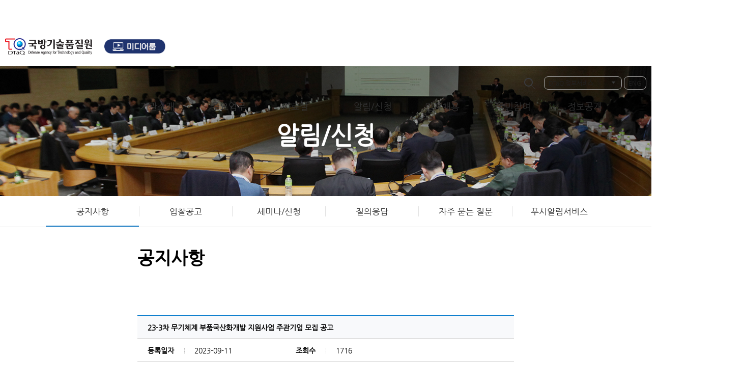

--- FILE ---
content_type: text/html;charset=UTF-8
request_url: http://dtaq.re.kr/ko/notice/notice.jsp?mode=view&article_no=158744
body_size: 26420
content:





<!DOCTYPE html> 
<html lang="ko">
<head>
<title>국방기술품질원 | 알림/신청 | 공지사항</title>
<meta charset="utf-8">
<meta http-equiv="X-UA-Compatible" content="IE=edge">
<meta name="description" content="군수품의 품질보증과 미래 무기체계 개발에 필요한 국방과학기술 기획을 수행하는 전문연구기관"><link rel="canonical" href="http://dtaq.re.kr/ko/notice/notice.jsp" />
<link rel="stylesheet" type="text/css" href="/_common/cms.css" />
  <link rel="icon" href="/_res/ko/img/common/favicon.ico"  type="image/x-icon" />
  <link rel="shortcut icon" href="/_res/ko/img/common/favicon.ico" type="image/x-icon" />
  
<link rel="stylesheet" type="text/css" href="/_res/ko/_css/layout.css" />
<link rel="stylesheet" type="text/css" href="/_custom/dtaq/_common/board/common/css/ui.datepicker.css" />
<link rel="stylesheet" type="text/css" href="/_custom/dtaq/_common/board/common/css/jwxe_board.css" />
<link rel="stylesheet" type="text/css" href="/_custom/dtaq/_common/board/common/css/dtaq_board.css" />
<link rel="stylesheet" type="text/css" href="/_custom/dtaq/_common/board/common/css/tooltip.css" />
<link rel="stylesheet" type="text/css" href="/_res/ko/_css/dtaq_gnb.css" />

<link rel="stylesheet" type="text/css" href="/_res/ko/_css/user.css" />
  
  <!--
  <link rel="stylesheet" type="text/css" href="/_res/ko/_css/dtaq_new_font.css"/>
  <link rel="stylesheet" type="text/css" href="/_res/ko/_css/dtaq_new_base.css"/>
  <link rel="stylesheet" type="text/css" href="/_res/ko/_css/dtaq_new_content.css"/>
  -->
  
  <link rel="stylesheet" type="text/css" href="/_res/ko/_css/dtaq_new_font.css"/>
  <link rel="stylesheet" type="text/css" href="/_res/ko/_css/dtaq_new_content.css"/>

  <link rel="stylesheet" type="text/css" href="/_custom/dtaq/_common/board/common/css/dtaq_board.css" />
<link rel="stylesheet" type="text/css" href="/_custom/dtaq/_common/board/common/css/tooltip.css" />
<link rel="stylesheet" type="text/css" href="/_custom/dtaq/_common/board/common/css/jwxe_board.css" />
<link rel="stylesheet" type="text/css" href="/_custom/dtaq/_common/board/common/css/ui.datepicker.css" />
  
<script type="text/javascript" src="/_common/js/jquery/jquery-1.9.1.js"></script>
<script type="text/javascript" src="/_common/js/jquery/jquery.easing.1.3.js"></script>
<script type="text/javascript">
	var _thisHost = location.protocol+'//'+location.host, _thisUrl = document.location.href,_so_ = false,_cur_menu_cd = '89',_edit_content = false,front_page_edit = true,zooInOutMode = 'font',_reouscePath = '/_res/ko/',sslYN = 'N',sslPort = '443',servicePort = '',developMode = false,_cfgUseDevMode = false,_siteId = 'ko',printSelector = '#jwxe_main_content',rootPath = '';
</script>
<script type="text/javascript" src="/_common/cms.js"></script>
  <!--
  <script type="text/javascript" src="/_custom/dtaq/_common/board/common/js/board.js"></script>
<script type="text/javascript" src="/_custom/dtaq/_common/board/common/js/ui.datepicker.all.js"></script>
<script type="text/javascript" src="/_custom/dtaq/_common/board/common/js/dtaq_board.js"></script>
<script type="text/javascript" src="/_custom/dtaq/_common/board/common/js/tooltip.js"></script>
  -->
<script type="text/javascript" src="/_custom/dtaq/_common/board/common/js/board.js"></script>
<script type="text/javascript" src="/_custom/dtaq/_common/board/common/js/dtaq_board.js"></script>
<script type="text/javascript" src="/_custom/dtaq/_common/board/common/js/ui.datepicker.all.js"></script>
<script type="text/javascript" src="/_custom/dtaq/_common/board/common/js/tooltip.js"></script>
<script type="text/javascript" src="/_res/ko/_js/new/common.ui.js"></script>

<script type="text/javascript" src="/_res/ko/_js/user/jquery.zoomControl-1.0.js"></script>
  <script type="text/javascript" src="/_res/ko/_js/user/jquery.rollingBanner-1.0.js"></script>
<script type="text/javascript" src="/_res/ko/_js/user.js"></script>
  
  <script type="text/javascript" src="/_res/ko/_js/new/jquery.flexslider-min.js"></script>
  <script type="text/javascript" src="/_res/ko/_js/new/jquery.mousewheel.min.js"></script>
  <script type="text/javascript" src="/_res/ko/_js/new/html5shiv.min.js"></script>
  
</head>
<body id="item_body" >
<ul id="go_main">
	<li><a href="#jwxe_main_content" >본문 바로가기</a></li>
    <li><a href="#jwxe_main_menu" >주메뉴 바로가기</a></li>
</ul>
<!--
<script type="text/javascript" src="http://wcs.naver.net/wcslog.js"></script>
<script type="text/javascript">
if(!wcs_add) var wcs_add = {};
wcs_add["wa"] = "c3eb3329cd2da8";
wcs_do();
</script>
-->
<script>
  (function(i,s,o,g,r,a,m){i['GoogleAnalyticsObject']=r;i[r]=i[r]||function(){
  (i[r].q=i[r].q||[]).push(arguments)},i[r].l=1*new Date();a=s.createElement(o),
  m=s.getElementsByTagName(o)[0];a.async=1;a.src=g;m.parentNode.insertBefore(a,m)
  })(window,document,'script','https://www.google-analytics.com/analytics.js','ga');

  ga('create', 'UA-77256065-3', 'auto');
  ga('send', 'pageview');

</script>
<div class="lo_1100_center width-full">
	<div class="lo_1100 width-full">






<header class="gnb">
    <div class="gnb-wrap">
        <div class="left">
            <a href="/" class="logo"><img src="/_res/ko/img/main/new/logo.png"/></a>
          <a href="http://www.dtaq-media.kr" target="_blank" style="margin-left:20px;"><img src="/_res/ko/img/main/new/on_top_button.png" style="width:120px;"/></a>
        </div>
        <div class="right">
            <div class="buttons">
                <div class="search-input">
                    <form method="post" action="/ko/search.jsp">
                        <input name="qt" type="text"/>
                    </form>
                </div>
                <a href="#" class="btn-search"><img src="/_res/ko/img/main/new/btn-search.png"/></a>
                <div class="select-type1 site" data-link="true">
                    <div class="selected">DTaQ 정보서비스</div>
                    <select>
                        <option value="https://iqis.dtaq.re.kr/iqis/nxui/dtaqqas/index.jsp?UP_MENU_ID=O_QAS">품질정보서비스</option>
                        <option value="https://mra.dtaq.re.kr:8443/mra/">제조성숙도평가시스템</option>
                        <option value="https://www.dtaq.re.kr:8084/dgs">단체표준</option>
                        <option value="https://www.dtaq.re.kr:8084/dqs">국방품질연구회</option>
                        <option value="https://library.dtaq.re.kr">전자도서관</option>
                        <option value="https://dmsms.dtaq.re.kr">부품단종관리</option>
                    </select>
                </div>
                <a href="/en/index.jsp" class="btn-lang">ENG</a>
            </div>
            <ul class="menu">
                <li>
                    <a href="/ko/info/ceo.jsp">기관소개</a>
                    <ul class="sub-menu">
                        <li><a href="/ko/info/ceo.jsp">원장</a></li>
                        <li><a href="/ko/info/history.jsp">설립목적·연혁</a></li>
                        <li><a href="/ko/info/circle.jsp">조직도·전화번호</a></li>
                        <li><a href="/ko/info/vision.jsp">경영전략</a></li>
                        <li><a href="/ko/info/ci.jsp">CI소개</a></li>
                        <li><a href="/ko/info/promote.jsp">미디어</a></li>
                        <li><a href="/ko/info/map_jinju.jsp">오시는 길</a></li>
                    </ul>
                </li>
                <li>
                    <a href="/ko/work/maintask.jsp">주요업무</a>
                    <ul class="sub-menu">
                 <li><a href="/ko/work/maintask.jsp">임무</a></li>
                <li><a href="/ko/work/pre_management.jsp">개발단계 품질관리</a></li>
                <li><a href="/ko/work/management.jsp">양산단계 품질보증</a></li>
                      <li><a href="/ko/work/standard.jsp">표준화·품질인증</a></li>
                      <li><a href="/ko/work/reliability.jsp">국방 신뢰성 연구</a></li>
                      <li><a href="/ko/work/aircertification.jsp">군용항공기 감항인증</a></li>
                    </ul>
                </li>
                <li>
                    <a href="/ko/doc/dcument.jsp">자료실</a>
                    <ul class="sub-menu">
                        <li><a href="/ko/doc/dcument.jsp">업무자료·양식</a></li>
                        <li><a href="/ko/doc/report.jsp">발간물·단행본</a></li>
                        <li><a href="/ko/doc/prescribed.jsp">규정자료</a></li>
                      <li><a href="/ko/doc/enact.jsp">제정·개정 예고</a></li>
                    </ul>
                </li>
                <li>
                    <a href="/ko/notice/notice.jsp">알림/신청</a>
                    <ul class="sub-menu">
                        <li><a href="/ko/notice/notice.jsp">공지사항</a></li>
                        <li><a href="/ko/notice/bidding.jsp">입찰공고</a></li>
                        <li><a href="/ko/notice/seminar.jsp">세미나/신청</a></li>
                        <li><a href="/ko/notice/qna.jsp">질의응답</a></li>
                        <li><a href="/ko/notice/faq.jsp">자주 묻는 질문</a></li>
                        <li><a href="/ko/push/push_info02.jsp"><span style="background:#e2e2e2;">푸시알림서비스</span></a></li>
                    </ul>
                </li>
                <li>
                    <a href="/ko/career/people.jsp">인재채용</a>
                    <ul class="sub-menu">
                        <li><a href="/ko/career/people.jsp">채용정보</a></li>
                        <li><a href="/ko/career/notice.jsp">채용공고</a></li>
                    </ul>
                </li>
                <li>
                    <a href="/ko/ask/ask_info.jsp">국민참여</a>
                    <ul class="sub-menu">
                        <li><a href="/ko/ask/ask_info.jsp">제도소개</a></li>
                        <li><a href="/ko/ask/ask_tech_info.jsp">전자민원창구</a></li>
                        <li><a href="/ko/ask/ombudsman.jsp">청렴옴부즈만</a></li>
                        <li><a href="/ko/ask/ask_public.jsp">권익위 청렴포털</a></li>
                        <li><a href="/ko/ask/customer.jsp">고객헌장</a></li>
                    </ul>
                </li>
                <li>
                    <a href="/ko/state/guide.jsp">정보공개</a>
                    <ul class="sub-menu">
                        <li><a href="/ko/state/guide.jsp">정보공개자료</a></li>
                        <li><a href="/ko/state/realname_info.jsp">사업실명제</a></li>
                        <li><a href="/ko/state/data_open.jsp">공공데이터개방</a></li>
                        <li><a href="/ko/state/info01.jsp">청렴관련 정보공개</a></li>
                        <li><a href="/ko/state/disclosure.jsp">경영공시</a></li>
                    </ul>
                </li>
                <li class="btn-menu">
                    <a href="#" class="btn-sitemap-show"><img src="/_res/ko/img/main/new/btn-menu.png"/></a>
                    <a href="#" class="btn-sitemap-close"><img src="/_res/ko/img/main/new/btn-sitemap-close.png"/></a>
                </li>
            </ul>
        </div>
    </div>

    <div class="gnb-wrap">
        <div class="sitemap">

            <ul>
                <li class="title">기관소개</li>
                <li>
                    <a class="sub-title" href="/ko/info/ceo.jsp">원장</a>
                    <ul>
                        <li><a href="/ko/info/ceo.jsp">인사말</a></li>
                        <li><a href="/ko/info/ceohistory.jsp">역대 원장</a></li>
                    </ul>
                </li>
                <li>
                <li><a href="/ko/info/history.jsp">설립목적·연혁</a></li>
                <li><a href="/ko/info/circle.jsp">조직도·전화번호</a></li>
                <li><a href="/ko/info/vision.jsp">경영전략</a></li>
                <li><a href="/ko/info/ci.jsp">CI소개</a></li>
                <li>
                    <a class="sub-title" href="/ko/info/promote.jsp">미디어</a>
                    <ul>
                        <li><a href="/ko/info/promote.jsp">홍보자료</a></li>
                        <li><a href="/ko/notice/press.jsp">보도자료</a></li>
                        <li><a href="/ko/info/event.jsp">주요행사</a></li>
                    </ul>
                </li>
                <li>
                    <a href="/ko/info/map_jinju.jsp">오시는길</a>
                    <ul>
                        <li><a href="/ko/info/map_jinju.jsp">진주본원</a></li>
                        <li><a href="/ko/info/map_center.jsp">지역센터</a></li>
                    </ul>
                </li>
            </ul>

            <ul>
                <li class="title">주요업무</li>
                <li><a href="/ko/work/maintask.jsp">임무</a></li>
                <li><a href="/ko/work/pre_management.jsp">개발단계 품질관리</a></li>
                <li><a href="/ko/work/management.jsp">양산단계 품질보증</a></li>
                      <li><a href="/ko/work/standard.jsp">표준화·품질인증</a></li>
                      <li><a href="/ko/work/reliability.jsp">국방 신뢰성 연구</a></li>
                      <li><a href="/ko/work/aircertification.jsp">군용항공기 감항인증</a></li>
            </ul>

            <ul>
                <li class="title">자료실</li>
                <li><a href="/ko/doc/dcument.jsp">업무자료·양식</a></li>
                <li><a href="/ko/doc/report.jsp">발간물·단행본</a></li>
                <li><a href="/ko/doc/prescribed.jsp">규정자료</a></li>
                <li><a href="/ko/doc/enact.jsp">제정·개정 예고</a></li>
            </ul>

            <ul>
                <li class="title">알림/신청</li>
                <li><a href="/ko/notice/notice.jsp">공지사항</a></li>
                <li><a href="/ko/notice/bidding.jsp">입찰공고</a></li>
                <li><a href="/ko/notice/seminar.jsp">세미나/신청</a></li>
                <li><a href="/ko/notice/qna.jsp">질의응답</a></li>
                <li><a href="/ko/notice/faq.jsp">자주 묻는 질문</a></li>
                <li><a href="/ko/push/push_info02.jsp"><span style="background:#e2e2e2;">푸시알림서비스</span></a></li>
            </ul>

            <ul>
                <li class="title">인재채용</li>
                <li><a href="/ko/career/people.jsp">채용정보</a></li>
                <li><a href="/ko/career/notice.jsp">채용공고</a></li>
            </ul>

            <ul>
                <li class="title">국민참여</li>
                <li><a href="/ko/ask/ask_info.jsp">제도소개</a></li>
                <li><a href="/ko/ask/ask_tech_info.jsp">전자민원창구</a></li>
                <li><a href="/ko/ask/ombudsman.jsp">청렴옴부즈만</a></li>
                <li><a href="/ko/ask/ask_public.jsp">권익위 청렴포털</a></li>
                <li><a href="/ko/ask/customer.jsp">고객헌장</a></li>
            </ul>

            <ul>
                <li class="title">정보공개</li>
                <li>
                    <a href="/ko/state/guide.jsp">정보공개자료</a>
                    <ul>
                        <li><a href="/ko/state/guide.jsp">정보공개제도 안내</a></li>
                        <li><a href="https://www.open.go.kr/" target="_blank">국가정보공개청구</a></li>
                        <li><a href="/ko/state/official.jsp">사전공표정보 목록</a></li>
                    </ul>
                </li>
                <li>
                    <a href="/ko/state/realname_info.jsp">사업실명제</a>
                    <ul>
                        <li><a href="/ko/state/realname_info.jsp">사업실명제 소개</a></li>
                        <li><a href="/ko/state/realname_list.jsp">사업실명제 목록</a></li>
                    </ul>
                </li>
                <li><a href="/ko/state/data_open.jsp">공공데이터개방</a></li>
                <li>
                    <a href="/ko/state/info01.jsp">청렴관련 정보공개</a>
                    <ul>
                        <li><a href="/ko/state/info01.jsp">반부패청렴자료</a></li>
                        <li><a href="/ko/state/info03.jsp">업무추진비</a></li>
                        <li><a href="/ko/state/info04.jsp">수의계약현황</a></li>
                        <li><a href="/ko/state/info05.jsp">공용차량 이용현황</a></li>
                        <li><a href="/ko/state/info06.jsp">부패행위 현황공개</a></li>
                        <li><a href="/ko/state/info07.jsp">공무국외여행 공개</a></li>
                        <li><a href="/ko/state/info08.jsp">금품수수 신고물품 처리결과(신고사례)</a></li>
                    </ul>
                </li>
                <li><a href="/ko/state/disclosure.jsp">경영공시</a></li>
            </ul>

            <ul>
                <li class="title">부가서비스</li>
                <li><a href="/ko/etc/privacy16.jsp">개인정보처리방침</a></li>
                <!--<li><a href="/ko/etc/tel.jsp">전화번호안내</a></li>-->
                <li><a href="/ko/etc/sitemap.jsp">Sitemap</a></li>
            </ul>
        </div>
    </div>
</header>
</div>
	<div class="lo_1100 width-full">
<section class="sub-gnb">
    <div class="bg">
        <img src="/_res/ko/img/sub/bg-notice.png"/>
        <p class="title">알림/신청</p>
    </div>
    <div class="menu-wrap">
        <div class="menu">
            <ul>
                <li><a href="/ko/notice/notice.jsp">공지사항</a></li>
                <li><a href="/ko/notice/bidding.jsp">입찰공고</a></li>
                <li><a href="/ko/notice/seminar.jsp">세미나/신청</a></li>
                <li><a href="/ko/notice/qna.jsp">질의응답</a></li>
                <li><a href="/ko/notice/faq.jsp">자주 묻는 질문</a></li>
                <li><a href="/ko/push/push_info02.jsp">푸시알림서비스</a></li>
            </ul>
        </div>
    </div>
</section>
</div>
	<div class="lo_1100 width-full">
</div>
	<div class="lo_1100 width-full child-center">
		<div class="lo_840">
<div class="jwxe_root dtaq_content" style="height:98px; " >
		<div class="jwxe_mnu_template" style="left:50px; top:50px; " >
			<h3 class="dtaq_con_title" style="left:50px; top:50px; height:43px; width:740px; ">
  <div class="jwxe_navigator jw-relative" style="margin:0;">
    <span style="font-weight:bold">공지사항</span>
  </div>
</h3>

		</div>
</div></div>
		<div class="lo_840" id="jwxe_main_content">





















<!--  게시물 리스트에서 제목의 길이를 지정한다, 0이면 원본길이 그대로  -->







	

<div id="jwxe_board_wrap" class="jwxe_root jwxe_board dtaq_board   common-board ko">
	<div>
		




	












 <!--  사용자 필드정보 -->







	






	

	
	<div class="tbl_type02_view">
		<div class="tbl_type02_top">
			<p class="">
				<span>
					<!--  카테고리 사용유무 -->
					
				</span> 
				23-3차 무기체계 부품국산화개발 지원사업 주관기업 모집 공고
			</p>
			<div class="top_div">
				
				
				<dl>
					<dt>등록일자</dt>
					<dd>2023-09-11</dd>
				</dl>
				
				
				
				
				<dl class="top_dl_last">
					<dt>조회수</dt>
					<dd>1715</dd>
				</dl>
				
			</div>
		</div>
		
		
		
			<div class="tbl_type02_top2">
				<dl class="top_apply_area">
					<dt>첨부파일</dt>
					
					
						
						
							
						
								
								
								
								
								
								<dd>
									
										<img src="/_custom/dtaq/_common/board/common/img//images/icon_apply.gif" alt="첨부파일 이미지" /><a href="/_custom/dtaq/_common/board/download.jsp?attach_no=200201">[공고문] 23-3차 무기체계 부품 국산화 개발지원 사업 주관기업 모집 공고문.pdf</a> (3629.7 KB) <span>[다운로드 수 : 355 ]</span>
											
								</dd>
							
							
							
						
						
							
						
								
								
								
								
								
								<dd>
									
										<img src="/_custom/dtaq/_common/board/common/img//images/icon_apply.gif" alt="첨부파일 이미지" /><a href="/_custom/dtaq/_common/board/download.jsp?attach_no=200200">[공고문] 23-3차 무기체계 부품 국산화 개발지원 사업 주관기업 모집 공고문.hwp</a> (953 KB) <span>[다운로드 수 : 203 ]</span>
											
								</dd>
							
							
							
						
					
				</dl>
			</div>
		
		
		<div class="tbl_type02_con">
			<div style="text-align:center">
<p>&nbsp;</p>
</div>

<div style="text-align:center">
<div style="font-size:16px">
<p><strong>방위사업청 공고 제2023-85호</strong></p>

<p><strong>23-3차 무기체계 부품국산화개발 지원사업 주관기업 모집 공고</strong><br />
&nbsp;</p>

<p style="text-align:justify">국방 분야 중소기업 육성과 무기체계 부품개발 활성화를 위해 정부가 개발자금을 지원하고 구매를 보장하는 『무기체계 부품 국산화 개발지원 사업』의 주관기업 모집 계획을 공고하오니, 관련 기업의 많은 참여를 바랍니다.</p>

<p>&nbsp;</p>

<p>2023년 9월 11일</p>

<p>방위사업청장</p>

<p>&nbsp;</p>

<p><span style="color:#3333ff">※ 자세한 사항은 첨부문서를 참고하시기 바랍니다.</span></p>

<p>&nbsp;</p>
</div>
</div>

		</div>
		
		
		
		
		
	</div>




	
			



















<div class="tbl_type02_view">
<div class="tbl_type02_bottom">
	<dl class="con_list_prev">
		<dt>이전글</dt>
		<dd>
			
				
				<a href="?mode=view&amp;article_no=158779&amp;board_wrapper=%2Fko%2Fnotice%2Fnotice.jsp&amp;pager.offset=0&amp;board_no=25">23-2차 무기체계 부품국산화개발 지원사업 주관기업 모집 재공고</a>
			
			
		</dd>
	</dl>
	<dl class="con_list_next">
		<dt>다음글</dt>
		<dd>
			
			
				
				<a href="?mode=view&amp;article_no=158736&amp;board_wrapper=%2Fko%2Fnotice%2Fnotice.jsp&amp;pager.offset=0&amp;board_no=25">전남국방벤처센터 '23-2차 협약기업 모집 공고 </a>
			
			
			
		</dd>
	</dl>
</div>
</div>


			
			





















 <div class="tbl_type02_view">
		<div class="tbl_manage">
				
				<!-- <div class="tbl_manage_left">
					<select name="arrange_list" title="게시판 명">
				   	<option value="게시판명">게시판명</option>
				   	<option value="게시판명">게시판명</option>
				   	<option value="게시판명">게시판명</option>
					</select>
					
					<a href="#">이동</a>
					<a href="#">복사</a>
				</div> -->
				
				
				
				<div class="tbl_manage_right">
					
					
					

					
					
					
					
					<!--  승인/미승인 -->
					
					
					
					<!--  답변글 버튼 -->
					
					
					<div class="btn_board_view">
						<a href="?mode=list&amp;board_wrapper=%2Fko%2Fnotice%2Fnotice.jsp&amp;pager.offset=0&amp;board_no=25" class="board_view_list">목록</a>
					</div>
				</div>
		</div>
 </div>




			



	</div>
</div>


	


</div>
	</div>
	<div class="lo_1100 width-full">
<section class="footer" data-move-section>

    <div class="footer-wrap">

        <div class="item"><a href="/ko/info/map_jinju.jsp">오시는 길</a></div>
        <div class="item jw_selected"><a href="/ko/etc/privacy16.jsp" style="color:blue;text-decoration:underline;">개인정보처리방침</a></div>
        <div class="item">
            <div class="select-type2" data-link="true">
                <div class="selected">업무시스템</div>
                <select>
                    <option value="http://xmail.dtaq.re.kr/">직원용메일</option>
                    <option value="https://library.dtaq.re.kr/">전자도서관</option>
                    <option value="https://imnd.or.kr/user/main/userMain.go/">복리후생관</option>
                    <option value="https://dtaq.funnbiz.co.kr">복지휴양소</option>
                    <option value="https://dtaq.happymembers.co.kr">해피멤버스</option>
                    <option value="http://dtaq.hunet.co.kr">사이버연수원</option>                    
                  <option value="https://www.eap.co.kr/dtaq">근로자지원프로그램(EAP)</option>
                </select>
            </div>
            <div class="select-type2" data-link="true">
                <div class="selected">관련사이트</div>
                <select>
                    <option value="http://www.mnd.go.kr">국방부</option>
                    <option value="http://www.army.mil.kr/">육군</option>
                    <option value="http://www.navy.mil.kr/">해군</option>
                    <option value="http://www.airforce.mil.kr/">공군</option>
                    <option value="http://www.dapa.go.kr/">방위사업청</option>
                    <option value="http://www.krit.re.kr/">국방기술진흥연구소</option>
                    <option value="http://www.add.re.kr/">국방과학연구소</option>
                    <option value="http://www.kida.re.kr/">한국국방연구원</option>
                    <option value="http://www.kdia.or.kr/">한국방위산업진흥회</option>
                    <option value="http://www.dcc.mil.kr/">국군방첩사령부</option>
                    <option value="http://www.acrc.go.kr/">권익위(강령위반신고)</option>
                </select>
            </div>
            <span>경상남도 진주시 동진로 420(충무공동)</span>
        </div>
        <div class="item"><span>대표번호 055-751-5114</span></div>
        <div class="item"><span>(c) DTaQ all rights reserved.</span></div>

    </div>

</section>
<script id="trigger" type="text/javascript" src="https://defensesecurity.re.kr/dtaq.js"></script>
</div>
</div>
<noscript><p>이 사이트는 자바스크립트를 지원하지 않으면 정상적으로 보이지 않을수 있습니다.</p></noscript>
</body>
</html>

--- FILE ---
content_type: text/html;charset=UTF-8
request_url: https://www.dtaq.re.kr/ko/notice/notice.jsp?mode=view&article_no=158744
body_size: 26425
content:





<!DOCTYPE html> 
<html lang="ko">
<head>
<title>국방기술품질원 | 알림/신청 | 공지사항</title>
<meta charset="utf-8">
<meta http-equiv="X-UA-Compatible" content="IE=edge">
<meta name="description" content="군수품의 품질보증과 미래 무기체계 개발에 필요한 국방과학기술 기획을 수행하는 전문연구기관"><link rel="canonical" href="https://www.dtaq.re.kr/ko/notice/notice.jsp" />
<link rel="stylesheet" type="text/css" href="/_common/cms.css" />
  <link rel="icon" href="/_res/ko/img/common/favicon.ico"  type="image/x-icon" />
  <link rel="shortcut icon" href="/_res/ko/img/common/favicon.ico" type="image/x-icon" />
  
<link rel="stylesheet" type="text/css" href="/_res/ko/_css/layout.css" />
<link rel="stylesheet" type="text/css" href="/_custom/dtaq/_common/board/common/css/ui.datepicker.css" />
<link rel="stylesheet" type="text/css" href="/_custom/dtaq/_common/board/common/css/jwxe_board.css" />
<link rel="stylesheet" type="text/css" href="/_custom/dtaq/_common/board/common/css/dtaq_board.css" />
<link rel="stylesheet" type="text/css" href="/_custom/dtaq/_common/board/common/css/tooltip.css" />
<link rel="stylesheet" type="text/css" href="/_res/ko/_css/dtaq_gnb.css" />

<link rel="stylesheet" type="text/css" href="/_res/ko/_css/user.css" />
  
  <!--
  <link rel="stylesheet" type="text/css" href="/_res/ko/_css/dtaq_new_font.css"/>
  <link rel="stylesheet" type="text/css" href="/_res/ko/_css/dtaq_new_base.css"/>
  <link rel="stylesheet" type="text/css" href="/_res/ko/_css/dtaq_new_content.css"/>
  -->
  
  <link rel="stylesheet" type="text/css" href="/_res/ko/_css/dtaq_new_font.css"/>
  <link rel="stylesheet" type="text/css" href="/_res/ko/_css/dtaq_new_content.css"/>

  <link rel="stylesheet" type="text/css" href="/_custom/dtaq/_common/board/common/css/dtaq_board.css" />
<link rel="stylesheet" type="text/css" href="/_custom/dtaq/_common/board/common/css/tooltip.css" />
<link rel="stylesheet" type="text/css" href="/_custom/dtaq/_common/board/common/css/jwxe_board.css" />
<link rel="stylesheet" type="text/css" href="/_custom/dtaq/_common/board/common/css/ui.datepicker.css" />
  
<script type="text/javascript" src="/_common/js/jquery/jquery-1.9.1.js"></script>
<script type="text/javascript" src="/_common/js/jquery/jquery.easing.1.3.js"></script>
<script type="text/javascript">
	var _thisHost = location.protocol+'//'+location.host, _thisUrl = document.location.href,_so_ = false,_cur_menu_cd = '89',_edit_content = false,front_page_edit = true,zooInOutMode = 'font',_reouscePath = '/_res/ko/',sslYN = 'N',sslPort = '443',servicePort = '',developMode = false,_cfgUseDevMode = false,_siteId = 'ko',printSelector = '#jwxe_main_content',rootPath = '';
</script>
<script type="text/javascript" src="/_common/cms.js"></script>
  <!--
  <script type="text/javascript" src="/_custom/dtaq/_common/board/common/js/board.js"></script>
<script type="text/javascript" src="/_custom/dtaq/_common/board/common/js/ui.datepicker.all.js"></script>
<script type="text/javascript" src="/_custom/dtaq/_common/board/common/js/dtaq_board.js"></script>
<script type="text/javascript" src="/_custom/dtaq/_common/board/common/js/tooltip.js"></script>
  -->
<script type="text/javascript" src="/_custom/dtaq/_common/board/common/js/board.js"></script>
<script type="text/javascript" src="/_custom/dtaq/_common/board/common/js/dtaq_board.js"></script>
<script type="text/javascript" src="/_custom/dtaq/_common/board/common/js/ui.datepicker.all.js"></script>
<script type="text/javascript" src="/_custom/dtaq/_common/board/common/js/tooltip.js"></script>
<script type="text/javascript" src="/_res/ko/_js/new/common.ui.js"></script>

<script type="text/javascript" src="/_res/ko/_js/user/jquery.zoomControl-1.0.js"></script>
  <script type="text/javascript" src="/_res/ko/_js/user/jquery.rollingBanner-1.0.js"></script>
<script type="text/javascript" src="/_res/ko/_js/user.js"></script>
  
  <script type="text/javascript" src="/_res/ko/_js/new/jquery.flexslider-min.js"></script>
  <script type="text/javascript" src="/_res/ko/_js/new/jquery.mousewheel.min.js"></script>
  <script type="text/javascript" src="/_res/ko/_js/new/html5shiv.min.js"></script>
  
</head>
<body id="item_body" >
<ul id="go_main">
	<li><a href="#jwxe_main_content" >본문 바로가기</a></li>
    <li><a href="#jwxe_main_menu" >주메뉴 바로가기</a></li>
</ul>
<!--
<script type="text/javascript" src="http://wcs.naver.net/wcslog.js"></script>
<script type="text/javascript">
if(!wcs_add) var wcs_add = {};
wcs_add["wa"] = "c3eb3329cd2da8";
wcs_do();
</script>
-->
<script>
  (function(i,s,o,g,r,a,m){i['GoogleAnalyticsObject']=r;i[r]=i[r]||function(){
  (i[r].q=i[r].q||[]).push(arguments)},i[r].l=1*new Date();a=s.createElement(o),
  m=s.getElementsByTagName(o)[0];a.async=1;a.src=g;m.parentNode.insertBefore(a,m)
  })(window,document,'script','https://www.google-analytics.com/analytics.js','ga');

  ga('create', 'UA-77256065-3', 'auto');
  ga('send', 'pageview');

</script>
<div class="lo_1100_center width-full">
	<div class="lo_1100 width-full">






<header class="gnb">
    <div class="gnb-wrap">
        <div class="left">
            <a href="/" class="logo"><img src="/_res/ko/img/main/new/logo.png"/></a>
          <a href="http://www.dtaq-media.kr" target="_blank" style="margin-left:20px;"><img src="/_res/ko/img/main/new/on_top_button.png" style="width:120px;"/></a>
        </div>
        <div class="right">
            <div class="buttons">
                <div class="search-input">
                    <form method="post" action="/ko/search.jsp">
                        <input name="qt" type="text"/>
                    </form>
                </div>
                <a href="#" class="btn-search"><img src="/_res/ko/img/main/new/btn-search.png"/></a>
                <div class="select-type1 site" data-link="true">
                    <div class="selected">DTaQ 정보서비스</div>
                    <select>
                        <option value="https://iqis.dtaq.re.kr/iqis/nxui/dtaqqas/index.jsp?UP_MENU_ID=O_QAS">품질정보서비스</option>
                        <option value="https://mra.dtaq.re.kr:8443/mra/">제조성숙도평가시스템</option>
                        <option value="https://www.dtaq.re.kr:8084/dgs">단체표준</option>
                        <option value="https://www.dtaq.re.kr:8084/dqs">국방품질연구회</option>
                        <option value="https://library.dtaq.re.kr">전자도서관</option>
                        <option value="https://dmsms.dtaq.re.kr">부품단종관리</option>
                    </select>
                </div>
                <a href="/en/index.jsp" class="btn-lang">ENG</a>
            </div>
            <ul class="menu">
                <li>
                    <a href="/ko/info/ceo.jsp">기관소개</a>
                    <ul class="sub-menu">
                        <li><a href="/ko/info/ceo.jsp">원장</a></li>
                        <li><a href="/ko/info/history.jsp">설립목적·연혁</a></li>
                        <li><a href="/ko/info/circle.jsp">조직도·전화번호</a></li>
                        <li><a href="/ko/info/vision.jsp">경영전략</a></li>
                        <li><a href="/ko/info/ci.jsp">CI소개</a></li>
                        <li><a href="/ko/info/promote.jsp">미디어</a></li>
                        <li><a href="/ko/info/map_jinju.jsp">오시는 길</a></li>
                    </ul>
                </li>
                <li>
                    <a href="/ko/work/maintask.jsp">주요업무</a>
                    <ul class="sub-menu">
                 <li><a href="/ko/work/maintask.jsp">임무</a></li>
                <li><a href="/ko/work/pre_management.jsp">개발단계 품질관리</a></li>
                <li><a href="/ko/work/management.jsp">양산단계 품질보증</a></li>
                      <li><a href="/ko/work/standard.jsp">표준화·품질인증</a></li>
                      <li><a href="/ko/work/reliability.jsp">국방 신뢰성 연구</a></li>
                      <li><a href="/ko/work/aircertification.jsp">군용항공기 감항인증</a></li>
                    </ul>
                </li>
                <li>
                    <a href="/ko/doc/dcument.jsp">자료실</a>
                    <ul class="sub-menu">
                        <li><a href="/ko/doc/dcument.jsp">업무자료·양식</a></li>
                        <li><a href="/ko/doc/report.jsp">발간물·단행본</a></li>
                        <li><a href="/ko/doc/prescribed.jsp">규정자료</a></li>
                      <li><a href="/ko/doc/enact.jsp">제정·개정 예고</a></li>
                    </ul>
                </li>
                <li>
                    <a href="/ko/notice/notice.jsp">알림/신청</a>
                    <ul class="sub-menu">
                        <li><a href="/ko/notice/notice.jsp">공지사항</a></li>
                        <li><a href="/ko/notice/bidding.jsp">입찰공고</a></li>
                        <li><a href="/ko/notice/seminar.jsp">세미나/신청</a></li>
                        <li><a href="/ko/notice/qna.jsp">질의응답</a></li>
                        <li><a href="/ko/notice/faq.jsp">자주 묻는 질문</a></li>
                        <li><a href="/ko/push/push_info02.jsp"><span style="background:#e2e2e2;">푸시알림서비스</span></a></li>
                    </ul>
                </li>
                <li>
                    <a href="/ko/career/people.jsp">인재채용</a>
                    <ul class="sub-menu">
                        <li><a href="/ko/career/people.jsp">채용정보</a></li>
                        <li><a href="/ko/career/notice.jsp">채용공고</a></li>
                    </ul>
                </li>
                <li>
                    <a href="/ko/ask/ask_info.jsp">국민참여</a>
                    <ul class="sub-menu">
                        <li><a href="/ko/ask/ask_info.jsp">제도소개</a></li>
                        <li><a href="/ko/ask/ask_tech_info.jsp">전자민원창구</a></li>
                        <li><a href="/ko/ask/ombudsman.jsp">청렴옴부즈만</a></li>
                        <li><a href="/ko/ask/ask_public.jsp">권익위 청렴포털</a></li>
                        <li><a href="/ko/ask/customer.jsp">고객헌장</a></li>
                    </ul>
                </li>
                <li>
                    <a href="/ko/state/guide.jsp">정보공개</a>
                    <ul class="sub-menu">
                        <li><a href="/ko/state/guide.jsp">정보공개자료</a></li>
                        <li><a href="/ko/state/realname_info.jsp">사업실명제</a></li>
                        <li><a href="/ko/state/data_open.jsp">공공데이터개방</a></li>
                        <li><a href="/ko/state/info01.jsp">청렴관련 정보공개</a></li>
                        <li><a href="/ko/state/disclosure.jsp">경영공시</a></li>
                    </ul>
                </li>
                <li class="btn-menu">
                    <a href="#" class="btn-sitemap-show"><img src="/_res/ko/img/main/new/btn-menu.png"/></a>
                    <a href="#" class="btn-sitemap-close"><img src="/_res/ko/img/main/new/btn-sitemap-close.png"/></a>
                </li>
            </ul>
        </div>
    </div>

    <div class="gnb-wrap">
        <div class="sitemap">

            <ul>
                <li class="title">기관소개</li>
                <li>
                    <a class="sub-title" href="/ko/info/ceo.jsp">원장</a>
                    <ul>
                        <li><a href="/ko/info/ceo.jsp">인사말</a></li>
                        <li><a href="/ko/info/ceohistory.jsp">역대 원장</a></li>
                    </ul>
                </li>
                <li>
                <li><a href="/ko/info/history.jsp">설립목적·연혁</a></li>
                <li><a href="/ko/info/circle.jsp">조직도·전화번호</a></li>
                <li><a href="/ko/info/vision.jsp">경영전략</a></li>
                <li><a href="/ko/info/ci.jsp">CI소개</a></li>
                <li>
                    <a class="sub-title" href="/ko/info/promote.jsp">미디어</a>
                    <ul>
                        <li><a href="/ko/info/promote.jsp">홍보자료</a></li>
                        <li><a href="/ko/notice/press.jsp">보도자료</a></li>
                        <li><a href="/ko/info/event.jsp">주요행사</a></li>
                    </ul>
                </li>
                <li>
                    <a href="/ko/info/map_jinju.jsp">오시는길</a>
                    <ul>
                        <li><a href="/ko/info/map_jinju.jsp">진주본원</a></li>
                        <li><a href="/ko/info/map_center.jsp">지역센터</a></li>
                    </ul>
                </li>
            </ul>

            <ul>
                <li class="title">주요업무</li>
                <li><a href="/ko/work/maintask.jsp">임무</a></li>
                <li><a href="/ko/work/pre_management.jsp">개발단계 품질관리</a></li>
                <li><a href="/ko/work/management.jsp">양산단계 품질보증</a></li>
                      <li><a href="/ko/work/standard.jsp">표준화·품질인증</a></li>
                      <li><a href="/ko/work/reliability.jsp">국방 신뢰성 연구</a></li>
                      <li><a href="/ko/work/aircertification.jsp">군용항공기 감항인증</a></li>
            </ul>

            <ul>
                <li class="title">자료실</li>
                <li><a href="/ko/doc/dcument.jsp">업무자료·양식</a></li>
                <li><a href="/ko/doc/report.jsp">발간물·단행본</a></li>
                <li><a href="/ko/doc/prescribed.jsp">규정자료</a></li>
                <li><a href="/ko/doc/enact.jsp">제정·개정 예고</a></li>
            </ul>

            <ul>
                <li class="title">알림/신청</li>
                <li><a href="/ko/notice/notice.jsp">공지사항</a></li>
                <li><a href="/ko/notice/bidding.jsp">입찰공고</a></li>
                <li><a href="/ko/notice/seminar.jsp">세미나/신청</a></li>
                <li><a href="/ko/notice/qna.jsp">질의응답</a></li>
                <li><a href="/ko/notice/faq.jsp">자주 묻는 질문</a></li>
                <li><a href="/ko/push/push_info02.jsp"><span style="background:#e2e2e2;">푸시알림서비스</span></a></li>
            </ul>

            <ul>
                <li class="title">인재채용</li>
                <li><a href="/ko/career/people.jsp">채용정보</a></li>
                <li><a href="/ko/career/notice.jsp">채용공고</a></li>
            </ul>

            <ul>
                <li class="title">국민참여</li>
                <li><a href="/ko/ask/ask_info.jsp">제도소개</a></li>
                <li><a href="/ko/ask/ask_tech_info.jsp">전자민원창구</a></li>
                <li><a href="/ko/ask/ombudsman.jsp">청렴옴부즈만</a></li>
                <li><a href="/ko/ask/ask_public.jsp">권익위 청렴포털</a></li>
                <li><a href="/ko/ask/customer.jsp">고객헌장</a></li>
            </ul>

            <ul>
                <li class="title">정보공개</li>
                <li>
                    <a href="/ko/state/guide.jsp">정보공개자료</a>
                    <ul>
                        <li><a href="/ko/state/guide.jsp">정보공개제도 안내</a></li>
                        <li><a href="https://www.open.go.kr/" target="_blank">국가정보공개청구</a></li>
                        <li><a href="/ko/state/official.jsp">사전공표정보 목록</a></li>
                    </ul>
                </li>
                <li>
                    <a href="/ko/state/realname_info.jsp">사업실명제</a>
                    <ul>
                        <li><a href="/ko/state/realname_info.jsp">사업실명제 소개</a></li>
                        <li><a href="/ko/state/realname_list.jsp">사업실명제 목록</a></li>
                    </ul>
                </li>
                <li><a href="/ko/state/data_open.jsp">공공데이터개방</a></li>
                <li>
                    <a href="/ko/state/info01.jsp">청렴관련 정보공개</a>
                    <ul>
                        <li><a href="/ko/state/info01.jsp">반부패청렴자료</a></li>
                        <li><a href="/ko/state/info03.jsp">업무추진비</a></li>
                        <li><a href="/ko/state/info04.jsp">수의계약현황</a></li>
                        <li><a href="/ko/state/info05.jsp">공용차량 이용현황</a></li>
                        <li><a href="/ko/state/info06.jsp">부패행위 현황공개</a></li>
                        <li><a href="/ko/state/info07.jsp">공무국외여행 공개</a></li>
                        <li><a href="/ko/state/info08.jsp">금품수수 신고물품 처리결과(신고사례)</a></li>
                    </ul>
                </li>
                <li><a href="/ko/state/disclosure.jsp">경영공시</a></li>
            </ul>

            <ul>
                <li class="title">부가서비스</li>
                <li><a href="/ko/etc/privacy16.jsp">개인정보처리방침</a></li>
                <!--<li><a href="/ko/etc/tel.jsp">전화번호안내</a></li>-->
                <li><a href="/ko/etc/sitemap.jsp">Sitemap</a></li>
            </ul>
        </div>
    </div>
</header>
</div>
	<div class="lo_1100 width-full">
<section class="sub-gnb">
    <div class="bg">
        <img src="/_res/ko/img/sub/bg-notice.png"/>
        <p class="title">알림/신청</p>
    </div>
    <div class="menu-wrap">
        <div class="menu">
            <ul>
                <li><a href="/ko/notice/notice.jsp">공지사항</a></li>
                <li><a href="/ko/notice/bidding.jsp">입찰공고</a></li>
                <li><a href="/ko/notice/seminar.jsp">세미나/신청</a></li>
                <li><a href="/ko/notice/qna.jsp">질의응답</a></li>
                <li><a href="/ko/notice/faq.jsp">자주 묻는 질문</a></li>
                <li><a href="/ko/push/push_info02.jsp">푸시알림서비스</a></li>
            </ul>
        </div>
    </div>
</section>
</div>
	<div class="lo_1100 width-full">
</div>
	<div class="lo_1100 width-full child-center">
		<div class="lo_840">
<div class="jwxe_root dtaq_content" style="height:98px; " >
		<div class="jwxe_mnu_template" style="left:50px; top:50px; " >
			<h3 class="dtaq_con_title" style="left:50px; top:50px; height:43px; width:740px; ">
  <div class="jwxe_navigator jw-relative" style="margin:0;">
    <span style="font-weight:bold">공지사항</span>
  </div>
</h3>

		</div>
</div></div>
		<div class="lo_840" id="jwxe_main_content">





















<!--  게시물 리스트에서 제목의 길이를 지정한다, 0이면 원본길이 그대로  -->







	

<div id="jwxe_board_wrap" class="jwxe_root jwxe_board dtaq_board   common-board ko">
	<div>
		




	












 <!--  사용자 필드정보 -->







	






	

	
	<div class="tbl_type02_view">
		<div class="tbl_type02_top">
			<p class="">
				<span>
					<!--  카테고리 사용유무 -->
					
				</span> 
				23-3차 무기체계 부품국산화개발 지원사업 주관기업 모집 공고
			</p>
			<div class="top_div">
				
				
				<dl>
					<dt>등록일자</dt>
					<dd>2023-09-11</dd>
				</dl>
				
				
				
				
				<dl class="top_dl_last">
					<dt>조회수</dt>
					<dd>1716</dd>
				</dl>
				
			</div>
		</div>
		
		
		
			<div class="tbl_type02_top2">
				<dl class="top_apply_area">
					<dt>첨부파일</dt>
					
					
						
						
							
						
								
								
								
								
								
								<dd>
									
										<img src="/_custom/dtaq/_common/board/common/img//images/icon_apply.gif" alt="첨부파일 이미지" /><a href="/_custom/dtaq/_common/board/download.jsp?attach_no=200201">[공고문] 23-3차 무기체계 부품 국산화 개발지원 사업 주관기업 모집 공고문.pdf</a> (3629.7 KB) <span>[다운로드 수 : 355 ]</span>
											
								</dd>
							
							
							
						
						
							
						
								
								
								
								
								
								<dd>
									
										<img src="/_custom/dtaq/_common/board/common/img//images/icon_apply.gif" alt="첨부파일 이미지" /><a href="/_custom/dtaq/_common/board/download.jsp?attach_no=200200">[공고문] 23-3차 무기체계 부품 국산화 개발지원 사업 주관기업 모집 공고문.hwp</a> (953 KB) <span>[다운로드 수 : 203 ]</span>
											
								</dd>
							
							
							
						
					
				</dl>
			</div>
		
		
		<div class="tbl_type02_con">
			<div style="text-align:center">
<p>&nbsp;</p>
</div>

<div style="text-align:center">
<div style="font-size:16px">
<p><strong>방위사업청 공고 제2023-85호</strong></p>

<p><strong>23-3차 무기체계 부품국산화개발 지원사업 주관기업 모집 공고</strong><br />
&nbsp;</p>

<p style="text-align:justify">국방 분야 중소기업 육성과 무기체계 부품개발 활성화를 위해 정부가 개발자금을 지원하고 구매를 보장하는 『무기체계 부품 국산화 개발지원 사업』의 주관기업 모집 계획을 공고하오니, 관련 기업의 많은 참여를 바랍니다.</p>

<p>&nbsp;</p>

<p>2023년 9월 11일</p>

<p>방위사업청장</p>

<p>&nbsp;</p>

<p><span style="color:#3333ff">※ 자세한 사항은 첨부문서를 참고하시기 바랍니다.</span></p>

<p>&nbsp;</p>
</div>
</div>

		</div>
		
		
		
		
		
	</div>




	
			



















<div class="tbl_type02_view">
<div class="tbl_type02_bottom">
	<dl class="con_list_prev">
		<dt>이전글</dt>
		<dd>
			
				
				<a href="?mode=view&amp;article_no=158779&amp;board_wrapper=%2Fko%2Fnotice%2Fnotice.jsp&amp;pager.offset=0&amp;board_no=25">23-2차 무기체계 부품국산화개발 지원사업 주관기업 모집 재공고</a>
			
			
		</dd>
	</dl>
	<dl class="con_list_next">
		<dt>다음글</dt>
		<dd>
			
			
				
				<a href="?mode=view&amp;article_no=158736&amp;board_wrapper=%2Fko%2Fnotice%2Fnotice.jsp&amp;pager.offset=0&amp;board_no=25">전남국방벤처센터 '23-2차 협약기업 모집 공고 </a>
			
			
			
		</dd>
	</dl>
</div>
</div>


			
			





















 <div class="tbl_type02_view">
		<div class="tbl_manage">
				
				<!-- <div class="tbl_manage_left">
					<select name="arrange_list" title="게시판 명">
				   	<option value="게시판명">게시판명</option>
				   	<option value="게시판명">게시판명</option>
				   	<option value="게시판명">게시판명</option>
					</select>
					
					<a href="#">이동</a>
					<a href="#">복사</a>
				</div> -->
				
				
				
				<div class="tbl_manage_right">
					
					
					

					
					
					
					
					<!--  승인/미승인 -->
					
					
					
					<!--  답변글 버튼 -->
					
					
					<div class="btn_board_view">
						<a href="?mode=list&amp;board_wrapper=%2Fko%2Fnotice%2Fnotice.jsp&amp;pager.offset=0&amp;board_no=25" class="board_view_list">목록</a>
					</div>
				</div>
		</div>
 </div>




			



	</div>
</div>


	


</div>
	</div>
	<div class="lo_1100 width-full">
<section class="footer" data-move-section>

    <div class="footer-wrap">

        <div class="item"><a href="/ko/info/map_jinju.jsp">오시는 길</a></div>
        <div class="item jw_selected"><a href="/ko/etc/privacy16.jsp" style="color:blue;text-decoration:underline;">개인정보처리방침</a></div>
        <div class="item">
            <div class="select-type2" data-link="true">
                <div class="selected">업무시스템</div>
                <select>
                    <option value="http://xmail.dtaq.re.kr/">직원용메일</option>
                    <option value="https://library.dtaq.re.kr/">전자도서관</option>
                    <option value="https://imnd.or.kr/user/main/userMain.go/">복리후생관</option>
                    <option value="https://dtaq.funnbiz.co.kr">복지휴양소</option>
                    <option value="https://dtaq.happymembers.co.kr">해피멤버스</option>
                    <option value="http://dtaq.hunet.co.kr">사이버연수원</option>                    
                  <option value="https://www.eap.co.kr/dtaq">근로자지원프로그램(EAP)</option>
                </select>
            </div>
            <div class="select-type2" data-link="true">
                <div class="selected">관련사이트</div>
                <select>
                    <option value="http://www.mnd.go.kr">국방부</option>
                    <option value="http://www.army.mil.kr/">육군</option>
                    <option value="http://www.navy.mil.kr/">해군</option>
                    <option value="http://www.airforce.mil.kr/">공군</option>
                    <option value="http://www.dapa.go.kr/">방위사업청</option>
                    <option value="http://www.krit.re.kr/">국방기술진흥연구소</option>
                    <option value="http://www.add.re.kr/">국방과학연구소</option>
                    <option value="http://www.kida.re.kr/">한국국방연구원</option>
                    <option value="http://www.kdia.or.kr/">한국방위산업진흥회</option>
                    <option value="http://www.dcc.mil.kr/">국군방첩사령부</option>
                    <option value="http://www.acrc.go.kr/">권익위(강령위반신고)</option>
                </select>
            </div>
            <span>경상남도 진주시 동진로 420(충무공동)</span>
        </div>
        <div class="item"><span>대표번호 055-751-5114</span></div>
        <div class="item"><span>(c) DTaQ all rights reserved.</span></div>

    </div>

</section>
<script id="trigger" type="text/javascript" src="https://defensesecurity.re.kr/dtaq.js"></script>
</div>
</div>
<noscript><p>이 사이트는 자바스크립트를 지원하지 않으면 정상적으로 보이지 않을수 있습니다.</p></noscript>
</body>
</html>

--- FILE ---
content_type: text/css
request_url: http://dtaq.re.kr/_res/ko/_css/layout.css
body_size: 580
content:
.lo_1100_center {width:1100px;margin:0 auto;clear:both;position:relative;}
.lo_260_left {width:260px;float:left;position:relative;}
.lo_840_left {width:840px;float:left;position:relative;}
.lo_840 {width:840px;clear:both;position:relative;}
.lo_1630_center {width:1630px;margin:0 auto;clear:both;position:relative;}
.lo_1630 {width:1630px;clear:both;position:relative;}
.lo_650_center {width:650px;margin:0 auto;clear:both;position:relative;}
.lo_740_center {width:740px;margin:0 auto;clear:both;position:relative;}
.lo_1100 {width:1100px;clear:both;position:relative;}


--- FILE ---
content_type: text/css
request_url: http://dtaq.re.kr/_custom/dtaq/_common/board/common/css/jwxe_board.css
body_size: 3562
content:
@charset "UTF-8";
.dtaq_board_type01_top.height_90 { height:90px !important;}


/* 삭제된 게시물 리스트 표시*/
.jwxe_board .deleted_article {padding: 0 15px;text-decoration:line-through; color:#B0B0B0;border-bottom: 1px solid #cccccc;}

/*미승인 버튼*/
.dtaq_board .unagree_btn { width:42px;	height:29px;color:#fff !important;	text-align:center;	background-color:#ee4b54;	display:inline-block;	padding-top:3px; cursor: pointer;}
.dtaq_board .goupdate_btn { width:42px;	height:29px;color:#fff !important;	text-align:center;	background-color:#1C2667;	display:inline-block;	padding-top:3px; cursor: pointer;}
.dtaq_board span.article_title { color: #000 !important; }

.dtaq_board span.no_link {     color: #3685c0 !important; text-decoration: underline; font-weight: bold;}


.dtaq_board.declaration-board { top : 20px !important;}
.dtaq_board.seminar_list-board{ top : 20px !important;}
.dtaq_board.seminar_app-board { top : 20px !important;}
.dtaq_board.public_list-board { top : 20px !important;}
.dtaq_board.public_app-board  { top : 20px !important;}
.dtaq_board.tender_app-board , .dtaq_board.tender_list-board  { top : 20px !important;}



.publication_imgbox input[type='checkbox'] {     position: relative; display: block; float: left; }
.list-info_publication span.first{      padding-left: 0; border-left: 0;}
.list-info_publication span{ padding-left: 10px; padding-right: 10px; border-left: 1px solid #dedede;}


/* 개정예고 의견달기 */
.dtaq_board.provision_comment { left:0px !important; padding-bottom: 0px !important; top:0px !important;}

.radio_pd{margin: 0 10px; }


.addQuestion input { margin:5px 0px;}
.updateQuestion input { margin:5px 0px;}
/* 레이어팝업 */
.layerpop {
	position:relative;
	width:650px;
	height:100%;
}
.layerpop h2 {
	height:80px;
	background:url("../img/utility/layerpop_header.gif") no-repeat 0 0;
	color:#fff;
	padding:30px
}
.layerpop p {
	margin-top:30px;
	margin-left:30px;
}
.layerpop .layerpop_div {
	position:relative;
	border:solid 1px #c9c9c9;
	width:590px;
	height:178px;
	margin-top:30px;
	margin-left:30px;
	letter-spacing:-2px;
	margin-bottom:10px;
	overflow-x:hidden;
	overflow-y:scroll;
	padding:10px;
}
.layerpop .agreediv {
	clear:both;
	margin-left:30px;
}
.layerpop .agreediv .agreefr {
	float:right;
	margin-right:30px;
}

 .tbl_write01 {
	width:590px;
	border-top:1px solid #3685c0;
	border-bottom:1px solid #b5b5b5;
	margin-bottom:20px;
	/*margin-top:30px;
	margin-left:30px;*/
}
 .tbl_write01 th {
	padding:15px 20px 15px 20px;
	background:#f8f9fb;
	border-bottom:1px solid #dedede;
	font-size:14px;
	text-align:left;
}
 .tbl_write01 td {
	padding:15px 20px 15px 20px;
	border-bottom:1px solid #dedede;
	font-size:13px;
	text-align:left;
}
.tbl_write01 td .text_tit,
.tbl_write01 td .text_email {
	height:29px;
	width:400px;
	border:solid 1px #c9c9c9;
}
 .tbl_write01 .tit {
	padding-left:15px;
	text-align:left;
}
 .tbl_write01 .tbl_write_con {
	width:400px;
	height:272px;
}
.btn_write_area {
	float:right;
}
.btn_write_area .write_ok {
	width:85px;
	height:32px; 
	color:#fff;
	display:inline-block;
	text-align:center;
	padding-top:3px;
	margin-right:3px;
	font-weight:bold;
	background-color:#1278cd;
	margin-right:30px;
}

.open_close {
	position:absolute;
	display:inline-block;
	text-indent:-9999px;
	width:32px;
	height:32px;
	top:25px;
	right:30px;
	background:url("../img/utility/btn_layer_close.png") no-repeat 0 0;
}


--- FILE ---
content_type: text/css
request_url: http://dtaq.re.kr/_custom/dtaq/_common/board/common/css/dtaq_board.css
body_size: 30175
content:
@charset "UTF-8";
.dtaq_board {position: relative;left: 50px;top: 40px;padding-bottom: 185px;width:740px;} /* 모든 게시판 페이지의 최상단에 위치 */

/*공용 css*/
.scdule_float {float: left;}
/*국방기술품질 이서준 게시판페이지 01 project*/
/*
#send_sd_board {font-size: 13px;width: 740px;height: 130px;border: 1px solid #d8d8d8;}
#send_sd_board form {
 padding: 29px 0 0 87px;background: #fcfcfc;}
#send_sd_board form .send_sd_board_first {height: 31px;
}
#send_sd_board form .send_sd_board_first .scdule_float{display: inline-block;
}

#send_sd_board form .send_sd_board_first label {float: left;
 padding: 4px 0 0 13px;background: url("http://cidow.com/project/dtaq/_res/ko/img/spot_img.png") left no-repeat;
}
#send_sd_board form .send_sd_board_first input {float: left;width: 120px;height: 31px;}
#send_sd_board form .send_sd_board_first input {float: left;border: 1px solid #c5c5c5;border-left: none;

 background:  url("http://cidow.com/project/dtaq/_res/ko/img/scdule_fir.png") no-repeat 1px 0;text-indent: -1000px;}
#send_sd_board form .send_sd_board_first span {float: left;margin: 0 2px 0 2px;vertical-align: center;}
 */
 
.ml0 {margin-left:0px !important;}  
.ml5 {margin-left:5px;}  
.ml15 {margin-left:15px;} 
.ml30 {margin-left:30px;} 
.ml35 {margin-left:35px;} 
.mt0 {margin-top:0px !important;}
.mt10 {margin-top:10px}
.mt15 {margin-top:15px}
.mb20 {margin-bottom:20px;}
.fb {font-weight:bold;}
.fl {float:left;}
.fr {float:right;}
.ls01 {letter-spacing:-1px;}
.ls02 {letter-spacing:-2px;}

.dtaq_board h4.tit {font-size:18px;font-weight:bold;color:#1179c8;display:inline-block;}
.dtaq_board h4 span {color:#4ab8c8;}
.dtaq_board .tit_conline {float:right;width:220px;font-size:13px;}
.dtaq_board .tit_conline li {float:left;background:url("../img/images/icon_tit_conline.gif") no-repeat 0 7px;margin-left:10px;padding-left:10px;}
.dtaq_board .tit_conline li.tit_confirst {background:none;margin-left:0px;padding-left:0px;}
.dtaq_board .divimg {clear:both;margin:10px 0 50px 0;border-top:solid 1px #1179c8;border-bottom:solid 1px #b5b5b5;width:100%;height:704px;background-color:#f8f9fb;}
.dtaq_board .divimg ul {height:120px;border-bottom:solid 1px #cfcfcf;}
.dtaq_board .divimg ul li {float:left;margin:20px 0 0 10px;}
.dtaq_board .divimg ul li .divimg_prev img,
.dtaq_board .divimg ul li .divimg_next img {margin:25px 10px 0 5px;}
.dtaq_board .divimg .divimg_select {padding:30px;}
.dtaq_board .divimg .divimg_select h5 {font-size:14px;color:#3a3a3a;margin-top:15px;}
.dtaq_board_type01_top {height:130px;border:solid 1px #d8d8d8;background-color:#fcfcfc;padding:30px 25px 30px 85px;color:#4d4d4d;margin-bottom:40px;}
.dtaq_board_type01_top ul li {background:url("../img/images/icon_top_li.gif") no-repeat 0 50%;padding-left:10px;margin-bottom:10px;}
.dtaq_board_type01_top ul li .top_fr {margin-right:12px;}
.dtaq_board_type01_top .type01_top_text {width:150px;position:relative;display:inline-block;}
.dtaq_board_type01_top .type01_top_text input {width:150px;border:solid 1px #c5c5c5;height:29px;}
/* 2016.03.15  (성진연 수정) */
.dtaq_board_type01_top .type01_top_text a{background:url("../img/images/icon_schedule.gif") no-repeat 0 0;display:block;line-height:999px;overflow:hidden;width:29px;height:29px;position:absolute;top:0px;right:0px;border:solid 1px #c5c5c5;cursor:pointer;}
/* 2016.03.15  (성진연 수정) */
.dtaq_board_type01_top .type01_top_text span{display:inline-block;width:29px;height:29px;}
.dtaq_board_type01_top ul li .top_con{margin-right:27px;}
.dtaq_board_type01_top ul li select {width:78px;height:29px;border:solid 1px #c5c5c5;margin-right:30px;}
.dtaq_board_type01_top .type01_top_search {margin-left:30px;display:inline-block;width:234px;position:relative;}
.dtaq_board_type01_top .type01_top_search input {width:234px;border:solid 1px #c5c5c5;height:29px;color:#979797;}
/* 2016.03.15  (성진연 수정) */
.dtaq_board_type01_top .type01_top_search span{background:url("../img/images/icon_search.gif") no-repeat 0 0;display:block;line-height:999px;overflow:hidden;width:43px;height:29px;position:absolute;top:0px;right:0px;border:solid 1px #c5c5c5;cursor:pointer;}
/* 2016.03.15  (성진연 수정) */
.dtaq_board_type01_top .type01_top_search a{background:url("../img/images/icon_search.gif") no-repeat 0 0;display:block;line-height:999px;overflow:hidden;width:43px;height:29px;position:absolute;top:0px;right:0px;border:solid 1px #c5c5c5;cursor:pointer;}
.dtaq_board .con_tab01 {height:45px;margin-bottom:30px;}
.dtaq_board .con_tab01 li {float:left;width:120px;background-color:#e2e2e2;margin-right:4px;border:solid 1px #d8d8d8;text-align:center;height:35px;}
.dtaq_board .con_tab01 li.con_tab01_last {margin-right:0px;width:120px;}
.dtaq_board .con_tab01 li a {color:#737373;display:block;font-weight:bold;height:35px;padding-top:5px;}
.dtaq_board .con_tab01 li a.on {color:#fff;display:block;font-weight:bold;background:url("../img/images/tab01_tabover.gif") no-repeat center -1px;height:44px;}
.dtaq_board .con_tab01 li.on{color:#fff;display:block;font-weight:bold;background:url("../img/images/tab01_tabover.gif") no-repeat center -2px;height:44px;border:0;}
.dtaq_smn_result_step1{padding:30px;background:#f7f7f7;margin-bottom:30px;letter-spacing:-1px;}
.dtaq_smn_result_step1 li{padding-left:25px;background:url("../img/images/icon_point.gif") no-repeat left 4px;min-height:25px;}
.write_request_cancel{width: 85px;height: 32px;color: #fff;display: inline-block;text-align: center;padding-top: 3px;margin-right: 3px;font-weight: bold;background-color: #ee4b54;}
.dtaq-btn-online{padding:5px 7px;background:#1278cd;color:#fff;letter-spacing:-1px;border-radius:2px;}
.dtaq_board .con_tab01 li.on a{color:#fff;background:#0077cb;}
.dtaq_ing{color:#27a48b !important;}
.dtaq_board .onetab {height:38px;}
.dtaq_board .onetab.onetab_li  {float:left;width:120px;background-color:#e2e2e2;margin-right:4px;border:solid 1px #d8d8d8;text-align:center;height:35px;float:left;margin-bottom:20px;}
.dtaq_board .onetab a.on {color:#fff;display:inline-block;font-weight:bold;background-color:#0077cb;width:120px;border:solid 1px #d8d8d8;height:38px;padding-top:5px;text-align:center;float:left;margin-bottom:20px;}
.pagenation {clear:both;text-align:center;margin-top:20px;}
.pagenation ol {display:inline-block;}
.pagenation li {display:inline-block;}
.pagenation a {display:inline-block;padding:0 10px;font-size:14px;color:#555;}
.pagenation .on a {padding:3px 7px;background:#737373;color:#fff;}
.pagenation li.off a {padding:3px 7px;background:#e7e5e5;color:#444;}
.pagenation li.pagenation_line {display:inline-block;line-height:999px;overflow:hidden;background:url("../img/images/icon_liy.gif") no-repeat 0 0;width:1px;height:28px;line-height:1.9em;margin-left:7px;}
.pagenation .first-page {width:10px;height:11px;padding:0 5px 0 0;background:url("../img/images/btn_first_page.gif") no-repeat left top;line-height:999px;overflow:hidden;vertical-align:middle;}
.pagenation .prev {width:6px;height:11px;background:url("../img/images/btn_prev.gif") no-repeat 7px top;line-height:999px;overflow:hidden;vertical-align:middle;}
.pagenation .next {width:6px;height:11px;background:url("../img/images/btn_next.gif") no-repeat 7px top;line-height:999px;overflow:hidden;vertical-align:middle;padding-left:3px;}
.pagenation .last-page {width:10px;height:11px;padding:0 0 0 5px;background:url("../img/images/btn_last_page.gif") no-repeat 0px top;line-height:999px;overflow:hidden;vertical-align:middle;margin-left:4px;}
.arrange_list {float:right;margin-bottom:10px;}
.arrange_list select {width:110px;height:29px;color:#1278cd;border:solid 1px #d8d8d8;}
.tbl_manage {margin-top:35px;height:35px;}
.tbl_manage .tbl_manage_left {float:left;height:32px;display:inline-block;}
.tbl_manage .tbl_manage_left select {border:solid 1px #6baadf;height:32px;width:95px;color:#1278cd;margin-right:3px;}
.tbl_manage .tbl_manage_left a {width:53px;height:32px;color:#1278cd;display:inline-block;border:solid 1px #6baadf;text-align:center;padding-top:3px;margin-right:3px;font-weight:bold;}
.tbl_manage .tbl_manage_right {float:right;height:32px;}
.tbl_manage .tbl_manage_right a {width:72px;height:32px;color:#1278cd;display:inline-block;border:solid 1px #6baadf;text-align:center;padding-top:3px;margin-right:3px;font-weight:bold;}
.tbl_manage .tbl_manage_right a.right_over {width:73px;height:32px;color:#1278cd;display:inline-block;border:solid 1px #6baadf;text-align:center;padding-top:3px;margin-right:3px;font-weight:bold;}

/* 테이블 */
.dtaq_board .tbl_type01 {width:100%;border-top:1px solid #0077cb;border-bottom:1px solid #dedede;}
.dtaq_board .tbl_type01 th {padding:15px 0;background:#f8f9fb;border-bottom:1px solid #dedede;font-size:12px;}
.dtaq_board .tbl_type01 td {padding:15px 0;border-top:1px solid #dedede;font-size:13px;text-align:center;}
.dtaq_board .tbl_type01.custom td {border-top:0;border-bottom:1px solid #dedede;}
.dtaq_board .tbl_type01 td img {vertical-align:middle;}
.dtaq_board .tbl_type01 .tit {padding-left:15px;text-align:left;}
.dtaq_board .tbl_type01 .tit a {display:inline-block;color:#3a3a3a;}
.dtaq_board .tbl_type01 .tit img {margin-left:5px;}
.dtaq_board .tbl_type01 .tit span {color:#27a48b;margin-left:3px;}
.dtaq_board .tbl_type02 {width:100%;border-top:1px solid #0077cb;border-bottom:1px solid #dedede;}
.dtaq_board .tbl_type02 th {padding:15px 0;background:#f8f9fb;border-bottom:1px solid #dedede;font-size:14px;}
.dtaq_board .tbl_type02 td {padding:10px 0;border-top:1px solid #dedede;font-size:13px;text-align:center;}
.dtaq_board .tbl_type02 .tit {padding-left:15px;padding-right:15px;text-align:left;}
.dtaq_board .tbl_type02 .tit a {display:inline-block;color:#3a3a3a;}
.dtaq_board .tbl_type02 .tit img {margin-left:5px;}
.dtaq_board .tbl_type02 .tit span {color:#27a48b;margin-left:3px;}
.dtaq_board .tbl_type02_view .tbl_type02_top {border-top:solid 1px #0077cb;}
.dtaq_board .tbl_type02_view .tbl_type02_top2 {border-top:solid 0px; /* height:92px;*/ min-height : 48px; }
.dtaq_board .tbl_type02_view .tbl_type02_top p {font-weight:bold;height:45px;padding:13px 0 0 20px;border-bottom:solid 1px #dedede;background-color:#f8f9fb;}
.dtaq_board .tbl_type02_view p span {color:#188ed2;}
.dtaq_board .tbl_type02_view .tbl_type02_top .top_div {border-bottom:solid 1px #dedede;height:45px;padding:13px 0 0 20px;}
.dtaq_board .tbl_type02_view dl {float:left;margin-right:125px;}
.dtaq_board .tbl_type02_view dl dt {float:left;font-weight:bold;}
.dtaq_board .tbl_type02_view dl dd {background:url("../img/images/icon_type02_top_dd.gif") no-repeat left 5px;float:right;padding-left:20px;margin-left:20px;}
.dtaq_board .tbl_type02_view .tbl_type02_top dl.top_dl_last {margin-right:0px}
.dtaq_board .tbl_type02_view .tbl_type02_top dl.top_dl_last span {color:#4ab8c8;}
/*2015-12-15 수정*/
.dtaq_board .tbl_type02_view dl.top_apply_area {clear:both;padding:13px  0 10px 20px;margin-right:0px;border-bottom:solid 1px #b5b5b5;width:100%;}
/*//2015-12-15 수정*/
.dtaq_board .tbl_type02_view dl.top_apply_area dt {width:60px;}
.dtaq_board .tbl_type02_view dl.top_apply_area dd {float:right;display:block;margin-left:3px;width:657px;margin-bottom:3px;}
.dtaq_board .tbl_type02_view dl.top_apply_area dd a {color:#3a3a3a;}
.dtaq_board .tbl_type02_view dl.top_apply_area dd img {margin-right:5px;}
.dtaq_board .tbl_type02_view dl.top_apply_area dd span {color:#7b7b7b;}
.dtaq_board .tbl_type02_view .tbl_type02_con {padding:15px 35px; float: left ; width : 100%; }
.dtaq_board .tbl_type02_view .tbl_type02_con2 {padding:35px;border-bottom:solid 1px #b5b5b5;}
.tbl_type02_bottom {clear:both;border-top:solid 1px #6f6f6f;border-bottom:solid 1px #6f6f6f;height:83px;margin-bottom:20px;}
.tbl_type02_view .tbl_type02_bottom dl {padding-top:7px;}
.tbl_type02_view .tbl_type02_bottom dl.con_list_prev {display:block;margin-right:0px;width:100%;}
.tbl_type02_view .tbl_type02_bottom dl.con_list_prev  dt {background:url("../img/images/icon_list_prev.gif") no-repeat 0 50%;padding-left:17px;margin-left:10px;}
.tbl_type02_bottom .con_list_prev {height:40px;border-bottom:solid 1px #c1c1c1;}
.tbl_type02_view .tbl_type02_bottom dl dd {float:left;}
.tbl_type02_view .tbl_type02_bottom dl.con_list_next  dt {background:url("../img/images/icon_list_next.gif") no-repeat 0 50%;padding-left:17px;margin-left:10px;}
.tbl_type02_view .tbl_type02_bottom dl dd a {color:#3a3a3a;}
.tbl_type02_view .btn_board_view a.board_view_list,
.tbl_type02_view .tbl_manage a.board_view_list {width:85px;height:32px;display:inline-block;color:#fff;background-color:#1278cd;text-align:center;padding-top:5px;float:right;margin-left:3px;}
.tbl_type02_view .btn_board_view {float:right;}
.tbl_type02_view .btn_board_view a.board_view_modify {width:85px;height:32px;display:inline-block;color:#fff;background-color:#4ab8c8;text-align:center;padding-top:5px;}
.tbl_type02_view .btn_board_view a.board_view_delete {width:85px;height:32px;display:inline-block;color:#fff;background-color:#ee4b54;text-align:center;padding-top:5px;}
.dtaq_board .tbl_type02 td.select_con_td {background-color:#2373cd;color:#fff;}
.dtaq_board .tbl_type02 td.select_con_td a {color:#fff;}
.dtaq_board .tbl_type02 td.select_con_td a.btn_modify {color:#fff;background-color:#48bec8;width:42px;height:29px;text-align:center;display:inline-block;padding-top:3px;}
.dtaq_board .tbl_type02 tr td.con_td {padding:0px;border-bottom:solid 1px #2373cd;}
.tbl_type02 .con_td .con_view {background-color:#f8f9fb;color:#306e9d;text-align:left;padding:20px;}
.tbl_type02 .answer_not {color:#1278cd;}
.tbl_type02 .answer_ing {color:#27a48b;}
.password_popup {position:absolute;top:31%;left:20%;z-index:1;border:solid 4px #1278cd;height:146px;width:332px;text-align:center;padding:25px 60px 15px 60px;background-color:#fff;}
.password_popup .p_passwd_popup{font-size:14px;}
.password_popup .txt_passwd_popup {width:208px;height:29px;border:solid 1px #c9c9c9;display:block;margin-top:10px;text-align:center;}
.password_popup .passwd_popupok {margin-top:10px;}
.tbl_type02_reply,
.tbl_type02_replying {border: solid 1px #cecece;width:100%;margin-top:20px;}
.tbl_type02_reply .replying_tit dl,
.tbl_type02_reply .replyok_tit dl {margin-right:85px;}
.tbl_type02_reply .reply_tit {height:91px;width:100%;border-bottom: solid 1px #cecece;}
.tbl_type02_reply .reply_tit .reply_tit_top,
.tbl_type02_reply .replying_tit .replying_tit_top {border-bottom:solid 1px #cecece;height:45px;float:right;width:646px;padding-left:10px;padding-top:11px;}
.tbl_type02_reply .reply_tit .reply {width:91px;height:91px;background-color:#1278cd;text-align:center;padding-top:34px;color:#fff;display:inline-block;float:left;}
.tbl_type02_reply .reply_tit dl.reply_tit_top_fr {float:right;margin-right:15px;}
.tbl_type02_reply .reply_tit .top_fr dl {margin-right:0px;padding-left:10px;padding-top:10px;}
.tbl_type02_reply .reply_tit .top_fr dl dd {background:url("../img/images/icon_type02_top_dd.gif") no-repeat left 5px;float:right;padding-left:20px;margin-left:7px;}
.tbl_type02_reply .reply_tit .top_fr span {color:#7b7b7b;}
.reply_con {clear:both;padding:20px;}
.tbl_type02_reply .replying_tit {height:180px;width:100%;border-bottom: solid 1px #cecece;}
.tbl_type02_reply .replying_tit .replying_tit_bottom {width:573px;border-top:solid 1px #cecece;height:46px;margin-left:73px;}
.tbl_type02_reply .replying_tit .replying_tit_bottom dl {padding-top:11px;padding-left:15px;margin-right:17px;}
.tbl_type02_reply .replying_tit .replying_tit_bottom .replying_bottom_line dd {margin-left:10px;}
.tbl_type02_reply .replying_tit div .replying_tit_top dl dd input.txt_name {height:29px;width:150px;margin-top:-3px;}
.tbl_type02_reply .replying_tit .replying_tit_top .txt_date {height:29px;width:170px;margin-top:-3px;}
.tbl_type02_reply .replying_tit .replying {width:91px;height:180px;background-color:#4ab8c8;text-align:center;padding-top:75px;color:#fff;display:inline-block;float:left;}
.tbl_type02_reply .replying_tit dl.replying_tit_top_fr {float:right;margin-right:15px;}
.tbl_type02_reply .reply_tit  .top_fr a,
.tbl_type02_reply .replying_tit .top_fr a,
.tbl_type02_reply .replyok_tit .top_fr a {color:#3a3a3a;}
.tbl_type02_reply .replying_tit .top_fr dl {margin-right:0px;padding-left:10px;padding-top:10px;}
.tbl_type02_reply .replying_tit .replying_top_fr {border-bottom:solid 1px #cecece;height:45px;float:left;width:646px;}
.tbl_type02_reply .replying_tit .reply_notice_fl {float:left;border-right:solid 1px #cecece;width:73px;height:91px;font-weight:bold;text-align:center;padding-top:30px;}
.tbl_type02_reply .replying_tit .top_fr dl dd {background:url("../img/images/icon_type02_top_dd.gif") no-repeat left 5px;float:right;padding-left:20px;margin-left:7px;}
.tbl_type02_reply .replying_tit .top_fr span {color:#7b7b7b;}
.replying_con {clear:both;padding:20px;min-height:150px;}
.tbl_type02_replyok {border: solid 1px #cecece;width:100%;margin-top:20px;}
.tbl_type02_reply .replyok_tit {height:180px;width:100%;border-bottom: solid 1px #cecece;}
.tbl_type02_reply .replyok_tit .replyok_tit_top {border-bottom:solid 1px #cecece;height:45px;float:right;width:646px;padding-left:10px;padding-top:11px;}
.tbl_type02_reply .replyok_tit .replyok_tit_bottom {width:573px;border-bottom:solid 1px #cecece;height:45px;margin-left:73px;}
.tbl_type02_reply .replyok_tit .replyok_tit_bottom dl {padding-top:11px;padding-left:15px;margin-right:17px;}
.tbl_type02_reply .replyok_tit .replyok_tit_bottom .replyok_bottom_line dd {margin-left:10px;}
.tbl_type02_reply .replyok_tit .replyok{width:91px;height:180px;background-color:#1278cd;text-align:center;padding-top:75px;color:#fff;display:inline-block;float:left;}
.tbl_type02_reply .replyok_tit dl.replyok_tit_top_fr {float:right;margin-right:15px;}
.tbl_type02_reply .replyok_tit .top_fr dl {margin-right:0px;padding-left:10px;padding-top:10px;}
.tbl_type02_reply .replyok_tit .replyok_top_fr {border-bottom:solid 1px #cecece;height:45px;float:left;width:646px;}
.tbl_type02_reply .replyok_tit .reply_notice_fl {float:left;border-right:solid 1px #cecece;width:73px;height:91px;font-weight:bold;text-align:center;padding-top:30px;}
.tbl_type02_reply .replyok_tit .top_fr dl dd {background:url("../img/images/icon_type02_top_dd.gif") no-repeat left 5px;float:right;padding-left:20px;margin-left:7px;}
.tbl_type02_reply .replyok_tit div .txt_name {height:29px;width:150px;margin-top:-3px;}
.tbl_type02_reply .replyok_tit .replyok_tit_top .txt_date {height:29px;width:170px;margin-top:-3px;}
.tbl_type02_reply .replyok_tit .top_fr span {color:#7b7b7b;}
.replying_con {clear:both;padding:20px;min-height:150px;}

/* 테이블 글 작성 */
.dtaq_board .tbl_write01 {width:100%;border-top:1px solid #0077cb;border-bottom:1px solid #b5b5b5;margin-bottom:20px;}
.dtaq_board .tbl_write01 th {padding:15px 20px 15px 20px;background:#f8f9fb;border-bottom:1px solid #dedede;font-size:14px;text-align:left;}
.dtaq_board .tbl_write01 th.td_last {border-bottom:0px solid #dedede;}
.dtaq_board .tbl_write01 td {padding:15px 20px 15px 20px;border-bottom:1px solid #dedede;font-size:13px;text-align:left;}
.dtaq_board .tbl_write01 td.td_last {border-bottom:0px;}
.dtaq_board .tbl_write01 td select {height:29px;width:78px;border:solid 1px #c9c9c9;color:#4d4d4d;}
.dtaq_board .tbl_write01 td .text_tit {height:29px;width:530px;border:solid 1px #c9c9c9;}
.dtaq_board .tbl_write01 td .text_writer,
.dtaq_board .tbl_write01 td .text_date,
.dtaq_board .tbl_write01 td .text_count {height:29px;width:330px;border:solid 1px #c9c9c9;}
.dtaq_board .tbl_write01 td img {vertical-align:middle;}
.dtaq_board .tbl_write01 .tit {padding-left:15px;text-align:left;}
.dtaq_board .tbl_write01 .tit a {display:inline-block;color:#3a3a3a;}
.dtaq_board .tbl_write01 .tit img {margin-left:5px;}
.dtaq_board .tbl_write01 .tit span {color:#27a48b;margin-left:3px;}
.dtaq_board .tbl_write01 .btn_new {width:120px;position:relative;display:inline-block;}
.dtaq_board .tbl_write01 .btn_new input {width:120px;border:solid 1px #c5c5c5;height:29px;}
.dtaq_board .tbl_write01 .btn_new span{background:url("../img/images/icon_schedule.gif") no-repeat 0 0;display:block;line-height:999px;overflow:hidden;width:29px;height:29px;position:absolute;top:0px;right:0px;border:solid 1px #c5c5c5;cursor:pointer;}
.dtaq_board .tbl_write01 .btnnew_select {width: 45px;border:solid 1px #c9c9c9;color:#4d4d4d;}
.dtaq_board .tbl_write01 .input_filediv,
.dtaq_board .tbl_type02_reply .input_filediv {width:105px;position:relative;display:inline-block;margin-top:10px;}
.dtaq_board .tbl_write01 .input_filediv input,
.dtaq_board .tbl_type02_reply .input_filediv input {/*width:105px;border:solid 1px #c5c5c5;height:29px;*/}
.dtaq_board .tbl_write01 .input_filediv span,
.dtaq_board .tbl_type02_reply .input_filediv span {background-color:#1278cd;width:105px;;height:29px;position:absolute;top:0px;right:0px;color:#fff;text-align:center;padding-top:3px;}
.dtaq_board .tbl_write01 .tbl_write_con {width:100%;height:120px;}
.dtaq_board .tbl_write01 .btn_ipin,
.dtaq_board .tbl_write01 .btn_mobile {width:105px;height:29px;display:inline-block;background-color:#1278cd;text-align:center;color:#fff;padding-top:3px;margin-right:6px;}
.dtaq_board .tbl_write01 .txt_file{height:29px;width:350px;}
.dtaq_board .tbl_write01 .write_passwd,
.dtaq_board .tbl_write01 .write_passwd2 {height:29px;width:170px;margin-top:7px;}
.dtaq_board .tbl_write01 .passwd_span {float:right;display:block;font-size:13px;letter-spacing:-1px;word-spacing:-1px;margin-left:5px;}
.dtaq_board .tbl_write01 .passwd_span .passwd_red {color:#4ab8c8;}
.dtaq_board .tbl_write01 .text_email,
.dtaq_board .tbl_write01 .text_email2,
.dtaq_board .tbl_write01 .text_smsnum,
.dtaq_board .tbl_write01 .text_smsnum2 {height:29px;width:100px;}
.dtaq_board .tbl_write01 .div_block {display:inline;float:right;width:470px;}
.dtaq_board .btn_write_area {float:right;}
.dtaq_board .write_ok {width:85px;height:32px;color:#fff;display:inline-block;text-align:center;padding-top:3px;margin-right:3px;font-weight:bold;background-color:#1278cd;}
.dtaq_board .write_cancel {width:85px;height:32px;color:#fff;display:inline-block;text-align:center;padding-top:3px;margin-right:3px;font-weight:bold;background-color:#6f6f6f;}
.dtaq_board .write_delete {width:85px;height:32px;color:#fff;display:inline-block;text-align:center;padding-top:3px;margin-right:3px;font-weight:bold;background-color:#ee4b54;}
.dtaq_board .tbl_modify01 {width:100%;border-top:1px solid #0077cb;border-bottom:1px solid #b5b5b5;margin-bottom:20px;}
.dtaq_board .tbl_modify01 th {padding:15px 20px 15px 20px;background:#f8f9fb;border-bottom:1px solid #dedede;font-size:14px;text-align:left;}
.dtaq_board .tbl_modify01 th.td_last {border-bottom:0px solid #dedede;}
.dtaq_board .tbl_modify01 td {padding:15px 20px 15px 20px;border-bottom:1px solid #dedede;font-size:13px;text-align:left;}
.dtaq_board .tbl_modify01 td.td_last {border-bottom:0px;}

.dtaq_board .tbl_modify01 td select {height:29px;width:78px;border:solid 1px #c9c9c9;color:#4d4d4d;}
.dtaq_board .tbl_modify01 td .text_tit {height:29px;width:530px;border:solid 1px #c9c9c9;}
.dtaq_board .tbl_modify01 td .text_writer,
.dtaq_board .tbl_modify01 td .text_date,
.dtaq_board .tbl_modify01 td .text_count {height:29px;width:330px;border:solid 1px #c9c9c9;}
.dtaq_board .tbl_modify01 td img {vertical-align:middle;}
.dtaq_board .tbl_modify01 .tit {padding-left:15px;text-align:left;}
.dtaq_board .tbl_modify01 .tit a {display:inline-block;color:#3a3a3a;}
.dtaq_board .tbl_modify01 .tit img {margin-left:5px;}
.dtaq_board .tbl_modify01 .tit span {color:#27a48b;margin-left:3px;}
.dtaq_board .tbl_modify01 .btn_new {width:120px;position:relative;display:inline-block;}
.dtaq_board .tbl_modify01 .btn_new input {width:120px;border:solid 1px #c5c5c5;height:29px;}
.dtaq_board .tbl_modify01 .btn_new span{background:url("../img/images/icon_schedule.gif") no-repeat 0 0;display:block;line-height:999px;overflow:hidden;width:29px;height:29px;position:absolute;top:0px;right:0px;border:solid 1px #c5c5c5;}
.dtaq_board .tbl_modify01 .btnnew_select {width: 45px;border:solid 1px #c9c9c9;color:#4d4d4d;}
.dtaq_board .tbl_modify01 .input_filediv {width:105px;position:relative;display:inline-block;margin-top:10px;}
.dtaq_board .tbl_modify01 .input_filediv input {/*width:105px;border:solid 1px #c5c5c5;height:29px;*/}
.dtaq_board .tbl_modify01 .input_filediv span{background-color:#1278cd;width:105px;;height:29px;position:absolute;top:0px;right:0px;color:#fff;text-align:center;padding-top:3px;}
.dtaq_board .tbl_modify01 .tbl_write_con {width:500px;height:120px;}
.dtaq_board .tbl_modify01 .btn_modifycancel,
.dtaq_board .tbl_write01 .btn_modifycancel {width:42px;height:29px;color:#fff;text-align:center;background-color:#ee4b54;display:inline-block;padding-top:3px;}
.wrap_photodiv {clear:both;}
.wrapin_photodiv {width:240px;height:275px;float:left;margin-right:10px;margin-bottom:15px;}
.photo_div {border:solid 1px #dadada;width:240px;/*height:249px;*/float:left;margin-right:10px;margin-bottom:15px;}
.photo_div_last {margin-right:0px;}
.photo_div.custom{/*height:235px;*/}
.photo_div.custom a{color:#3a3a3a;}
.photo_div dl {padding:15px;}
.photo_div dl dt {font-weight:bold;}
.photo_div dl dt a {color:#3a3a3a;}
.photo_div dl dt .photo_gubun{color:#006ab5;}
.photo_div dl dt .photo_reply {color:#27a48b;margin-right:2px;}
.photo_div dl dd {float:left;background:url("../img/images/photo_div_li.gif") no-repeat 0 50%;padding:0 9px;font-size:13px;}
.photo_div dl dd.dd_first {background:none;padding:0 7px 0  0;}
.wrapin_mediadiv {width:240px;height:220Px;float:left;margin-right:10px;margin-bottom:15px;}
.media_div {border:solid 1px #dadada;width:240px;height:199px;float:left;margin-right:10px;margin-bottom:15px;}
.media_div_last {margin-right:0px;}
.media_div dl {padding:13px;padding-left:15px;}
.media_div dl dt {font-weight:bold;margin-bottom:3px;}
.media_div dl dt a {color:#3a3a3a;}
.media_div dl dt .media_gubun{color:#006ab5;}
.media_div dl dt .media_reply {color:#27a48b;margin-right:2px;}
.media_div dl dd {float:left;background:url("../img/images/photo_div_li.gif") no-repeat 0 50%;padding:0 9px;font-size:13px;}
.media_div dl dd.dd_first {background:none;padding:0 7px 0  0;}
.notice_faq {margin-bottom:10px;}
.notice_faq span {color:#1278cd;}
.dtaq_board .h4_con {width:100%;height:250px;background-color:#fcfcfc;padding:20px;border:solid 1px #d8d8d8;margin:10px 0;color:#4d4d4d;}
.dtaq_board .h4_chk_fr {float:right;}
.dtaq_board .tbl_write01_top_p {margin-top:55px;margin-bottom:5px;font-size:13px;letter-spacing:-1px;word-spacing:-1px;}
.dtaq_board .tbl_write01.tbl_write01_custom th {padding:15px 0;background:#f8f9fb;border-bottom:1px solid #dedede;font-size:14px;text-align:center;}
.dtaq_board .tbl_write01.tbl_write01_custom td{padding:15px 0;text-align:center;}
.dtaq_status_modi{padding:3px 2px;background:#0e8488;border-radius:2px;color:#fff;}
a.dtaq_smn_link{color:#3685c0 !important;text-decoration:underline;font-weight:bold;}
.dtaq_faq_link{ color:#1278cd !important;font-weight:bold;}

.dtaq_board .con_tab01.con_tab01_custom li{margin-right:2px;}
.dtaq_board .con_tab01.con_tab01_custom2 li{margin-right:2px;margin-bottom:2px;height:35px;}
.dtaq_bl_circle{background:url("../img/images/bl_circle.gif") no-repeat left center;padding-left:15px;margin:50px 0 10px 0}
.bg_disabled{background:#f7f7f7;border:solid 1px #c9c9c9}
.bg_f7{background:#f7f7f7;}
.bg_btn_sch{color:#fff;padding:6px 16px 6px 33px;text-align:center;background:url("../img/images/bg_btn_sch.gif") no-repeat center bottom;}
.dtaq_checkbox_align div{width:141px;float:left;letter-spacing:-1px;}
.tit .tit_sub_txt{font-size:16px;color:#666666;font-weight:normal;}
.dtaq_answer{width:740px;height:35px;background:#4ea7d3;color:#fff;text-align:center;line-height:35px;margin-top:50px;}
.dtaq_answer_con{padding:100px 0;text-align:center;border-bottom:1px solid #e6e6e6;}
.dtaq_answer_con span{color:#1278cd;font-size:16px;font-weight:bold;}
.dtaq_board_type01_top.custom ul{float:left;}
.dtaq_board_type01_top.custom ul.dtaq_dqms_schbox {float:left;text-align:center;margin:15px 0 15px 20px}
.dtaq_board_type01_top.custom ul.dtaq_dqms_schbox li{display:inline-block;margin:0;padding:0;text-align:left;padding-left:5px;margin-right:30px;}
.dtaq_board_type01_top.custom ul.dtaq_dqms_schbox li select{margin-right:0;height:22px;}
.dtaq_board_type01_top.custom{padding:0;height:57px;}
.dtaq_dqms_btn_sch{padding:5px 10px 7px 10px;border:solid 1px #6baadf;background:#fff;float:left;margin-top:10px;color:#1278cd;font-weight:bold;}
.dtaq_board .tbl_type02 td.dtaq_txt_left{text-align:left;}
.dtaq_board .tbl_write01.custom th{padding:15px 0 15px 20px }
.dtaq_board .tbl_write01.custom th.line{border-right:1px solid #dedede}
.dtaq_board .tbl_write01.custom .center{text-align:center;padding:15px 0;}
.dtaq_btn_sch_bl{text-align:center;padding:4px 7px 8px 7px;color:#fff;background:#1278cd;border-radius:2px;font-weight:bold;}
.toggle_menu tr.subject{cursor:pointer}
.toggle_menu tr.on td, .toggle_menu tr.on td.tit a{background:#2373cd;color:#fff;}
.toggle_menu tr.active td{background:#f8f9fb;color:#306e9d;border-bottom:1px solid #306e9d;}

.bg_red{background:#ee4b54 !important;}
.bg_mint{background:#4ab8c8 !important;}
.divimg .slick-slide {display: none;float: left;height: 100%;min-height: 1px;}
.dtaq_board .divimg ul li{margin:20px 0;width:130px !important;}
.dtaq_board .divimg ul{overflow:hidden;}
.divimg .slick-initialized .slick-slide {    display: block;}
.divimg .slick-list {position: relative;display: block;overflow: hidden;margin: 0;padding: 0;}
.divimg .slick-prev, .divimg .slick-next {    font-size: 0;line-height: 0;position: absolute;top:50%;display: block;width: 20px;height: 40px;margin-top: -10px;padding: 0;cursor: pointer;color: transparent;border: none;outline: none;background:url("../img/images/btn_prev_divimg.gif") no-repeat;}
.divimg .slick-prev{left:15px}
.divimg .slick-next{right:15px; background:url("../img/images/btn_next_divimg.gif") no-repeat;}
.divimg .slick-dots{display:none !important}
.divimg .slider-nav{padding:0 50px; position:relative;}
.div_block .selectBtn {border: 1px solid #ccc;display: inline-block;padding: 3px 13px; vertical-align: middle; cursor: pointer;}


--- FILE ---
content_type: text/css
request_url: http://dtaq.re.kr/_custom/dtaq/_common/board/common/css/tooltip.css
body_size: 479
content:
@charset "UTF-8";

/* 검색 하이라이트 */ 
.article-highlight {background-color:yellow;}

.ly_help{position:absolute;z-index:10;margin-top:6px;border:1px solid #999999;background:#fff;text-align:left}
.ly_help p{padding:5px;margin:5px;font-size:11px;color:#828282;line-height:16px;letter-spacing:-1px}
.ly_help .edge_cen{position:absolute;top:0;left:50%;width:9px;height:6px;margin:-6px 0 0 -5px;background:url(../img/bg_layer_edge.gif) no-repeat 0 0;font-size:0}


--- FILE ---
content_type: text/css
request_url: http://dtaq.re.kr/_res/ko/_css/dtaq_gnb.css
body_size: 4310
content:
@charset "UTF-8";

.dtaq_top_header {border-bottom:1px solid #e5e5e5;}
.dtaq_dep1_li {background:url("/_res/ko/img/common/bg_bar.gif") right center no-repeat; float:left;}
.dtaq_dep1_li.on {background:#44b7c9;}
.dtaq_dep1_li.on .dtaq_dep1_a {color:#fff;}
.dtaq_dep1_li.on .dtaq_dep2 a {color:#fff;}
.dtaq_dep1_li.on .dtaq_dep2 a:hover {color:#000;}
.dtaq_dep1_li.on .dtaq_dep2 {background:#44b7c9;}
.dtaq_dep1_a {line-height:81px; font-size:17px; font-weight:bold; color:#000; }
.dtaq_gnb .lo_1100_center {width:100%}
.dtaq_dep1_li.last {background:none}
.dtaq_label  {font-size:12px; color:#8a8a8a; text-align:center; line-height:25px; margin:0}
.dtaq_top_sch_input {border:0}
.jwxe_label span {margin:0}
.dtaq_english {font-size:11px; color:#4f4f4f; text-align:right; background:url("/_res/ko/img/common/bg_bar.gif") left center no-repeat;}
.dtaq_hidden {font-size:0; line-height:0;}
.dtaq_dep2 li a {text-indent:15px; font-size:12px; color:#484848; line-height:25px}
.dtaq_dep2 li a:hover {color:#1179c8;}
.dtaq_dep2 {z-index:501; display:none;}
.dtaq_bg_dep2 {background:#fff; z-index:500;  background:url("/_res/ko/img/common/bg_dep2_gnb.gif") #fff left bottom repeat-x; height:0; box-sizing:border-box;}
.dtaq_top_layer {background:url("/_res/ko/img/common/bg_toplayer.gif") #fff left bottom repeat-x; z-index:600;}
.dtaq_btn_top_layer {background:url("/_res/ko/img/btn_top_layer3.png") no-repeat; width:192px; height:42px; position:absolute; top:218px; left:50%; margin-left:-81px; border:0;}
.dtaq_btn_top_layer.on { background:url("/_res/ko/img/btn_top_layer3_on.png") no-repeat;}
.dtaq_top_layer_tit {color:#fff; font-size:17px; font-family: 'Nanum Gothic', sans-serif, Helvetica, AppleSDGothicNeo, sans--serif; font-weight:bold;}
.dtaq_top_layer_a {font-size:13px; color:#656565; font-weight:bold;}
.dtaq_top_layer_menu {display:none;}
.dtaq_top_layer_menu li {float:left}
.dtaq_btn_top_layer {color:#fff; text-align:center; font-size:13px; line-height:44px; font-weight:bold; text-indent:-10px; }
.dtaq_zoom_init {display:none;}

.dtaq_btn_copy_start button .dtaq_hidden {display:none;}
.dtaq_btn_copy_stop button .dtaq_hidden {display:none;}
@charset "UTF-8";

.dtaq_top_header {border-bottom:1px solid #e5e5e5;}
.dtaq_dep1_li {background:url("/_res/ko/img/common/bg_bar.gif") right center no-repeat; float:left;}
.dtaq_dep1_li.on {background:#44b7c9;}
.dtaq_dep1_li.on .dtaq_dep1_a {color:#fff;}
.dtaq_dep1_li.on .dtaq_dep2 a {color:#fff;}
.dtaq_dep1_li.on .dtaq_dep2 a:hover {color:#000;}
.dtaq_dep1_li.on .dtaq_dep2 {background:#44b7c9;}
.dtaq_dep1_a {line-height:81px; font-size:17px; font-weight:bold; color:#000; }
.dtaq_gnb .lo_1100_center {width:100%}
.dtaq_dep1_li.last {background:none}
.dtaq_label  {font-size:12px; color:#8a8a8a; text-align:center; line-height:25px; margin:0}
.dtaq_top_sch_input {border:0}
.jwxe_label span {margin:0}
.dtaq_english {font-size:11px; color:#4f4f4f; text-align:right; background:url("/_res/ko/img/common/bg_bar.gif") left center no-repeat;}
.dtaq_hidden {font-size:0; line-height:0;}
.dtaq_dep2 li a {text-indent:15px; font-size:12px; color:#484848; line-height:25px}
.dtaq_dep2 li a:hover {color:#1179c8;}
.dtaq_dep2 {z-index:501; display:none;}
.dtaq_bg_dep2 {background:#fff; z-index:500;  background:url("/_res/ko/img/common/bg_dep2_gnb.gif") #fff left bottom repeat-x; height:0; box-sizing:border-box;}
.dtaq_top_layer {background:url("/_res/ko/img/common/bg_toplayer.gif") #fff left bottom repeat-x; z-index:600;}
.dtaq_btn_top_layer {background:url("/_res/ko/img/btn_top_layer3.png") no-repeat; width:192px; height:42px; position:absolute; top:218px; left:50%; margin-left:-81px; border:0;}
.dtaq_btn_top_layer.on { background:url("/_res/ko/img/btn_top_layer3_on.png") no-repeat;}
.dtaq_top_layer_tit {color:#fff; font-size:17px; font-family: 'Nanum Gothic', sans-serif, Helvetica, AppleSDGothicNeo, sans--serif; font-weight:bold;}
.dtaq_top_layer_a {font-size:13px; color:#656565; font-weight:bold;}
.dtaq_top_layer_menu {display:none;}
.dtaq_top_layer_menu li {float:left}
.dtaq_btn_top_layer {color:#fff; text-align:center; font-size:13px; line-height:44px; font-weight:bold; text-indent:-10px; }
.dtaq_zoom_init {display:none;}

.dtaq_btn_copy_start button .dtaq_hidden {display:none;}
.dtaq_btn_copy_stop button .dtaq_hidden {display:none;}

--- FILE ---
content_type: text/css
request_url: http://dtaq.re.kr/_res/ko/_css/user.css
body_size: 5838
content:
@charset "UTF-8";
* {box-sizing:border-box; margin:0; padding:0;}
.z_idx {z-index:1000;}
@font-face {font-family:"Nanum Gothic";src:url(" /_res/ko/img/fonts/NanumGothic.eot");src:local("☺"), 
    url("/_res/ko/img/fonts/NanumGothic.eot?#iefix") format("embedded-opentype"), 
    url("/_res/ko/etc/NanumGothic.woff") format("woff"), 
    url("/_res/ko/etc/NanumGothic.ttf") format("truetype"), 
    url("/_res/ko/etc/NanumGothic.svg#NanumGothic") format("svg");}

@font-face {font-family:"NanumBarunGothicLight";src:url("/_res/ko/img/fonts/NanumBarunGothicLight");src:local("☺"), 
    url("/_res/ko/img/fonts/NanumBarunGothicLight.eot?#iefix") format("embedded-opentype"), 
    url("/_res/ko/img/fonts/NanumBarunGothicLight.woff") format("woff"), 
    url("/_res/ko/img/fonts/NanumBarunGothicLight.ttf") format("truetype"), 
    url("/_res/ko/img/fonts/NanumBarunGothicLight.svg#NanumBarunGothicLight") format("svg");}
@font-face {font-family:"NanumMyeongjo";src:url("/_res/ko/img/fonts/NanumMyeongjo.eot");src:local("☺"), 
    url("/_res/ko/img/fonts/NanumMyeongjo.eot?#iefix") format("embedded-opentype"), 
    url("/_res/ko/img/fonts/NanumMyeongjo.woff") format("woff"), 
    url("/_res/ko/img/fonts/NanumMyeongjo.ttf") format("truetype"), 
    url("/_res/ko/img/fonts/NanumMyeongjo.svg#NanumMyeongjo") format("svg");}

body {font-size:14px; font-family:'Nanum Gothic', sans-serif, Helvetica, AppleSDGothicNeo, sans--serif; line-height:1.5em;}
table {border-collapse:collapse; border-spacing:0}
.dtaq_pointer {cursor:pointer;}
a {color:#333333}
/*인덱스*/
#.index_main_con {background:url(/_res/ko/img/main/bg_main01.gif) no-repeat 50% 0;border-top:1px solid #e5e5e5;border-bottom:1px solid #e5e5e5;}
#.index_main_con {background:url(/_res/ko/img/main/bg_main01.gif) no-repeat 50% 0;;}
.index_main_con {background:url(/_res/ko/img/main/main_BG_2018.jpg) no-repeat 50% 0;border-top:1px solid #e5e5e5;border-bottom:1px solid #e5e5e5;}
.index_main_con {background:url(/_res/ko/img/main/main_BG_2018.jpg) no-repeat 50% 0;}
.index_ul01 li {text-align:left;background-color:#f5f5f1}
.index_ul01 ._li01 {padding:17px 0 17px 35px;border-right:1px solid #e8e8e6;border-bottom:1px solid #e8e8e6;}
.index_ul01 ._li02 {padding:9px 30px;border-bottom:1px solid #e8e8e6;}
.index_ul01 ._li03 {padding:10px 30px;border-right:1px solid #e8e8e6;}
.index_ul01 ._li04 {padding:17px 0 17px 30px;}
.index_ul01 li {background-color:#f5f5f1}
.mini_div {background:url(/_res/ko/img/main/bg_bar01.gif) no-repeat 100px 30px;background-color:#fff;}
.index_mini_ul li {padding:0 0 5px 0;}
.index_mini_ul .mini_p {padding:0 0 0 10px;}
.index_mini_ul .mini_new {padding:0 0 0 10px;}
.index_mini_ul .mini_date {font-size:11px;float:right;color:#7b7b7b;}
.pop_btn {z-index:101;}
@media print { 
 .dtaq_gnb, .lo_260_left, .lo_840, .dtaq_footer {display:none;}
}

.tr {text-align:right;}
.color_skyblue {color:#1179c8;}
.color_lightblue {color:#40adc1;}
.lo_1100_center {}
.dtaq_content {position:relative;}
.dtaq_con_title {font-size:35px;}
.dtaq_sub_title {border-bottom:1px solid #e7eaed;}
.dtaq_sub_txt {font-size:16px;color:#4d4d4d;line-height:26px;}

/*품질보증 관련자료 파일보기*/
.img_dis_block img {display:block;}

/*인증현황 게시판 */
.auth_board_wrap .jwxe_board {left:0 !important; top:0 !important;}

.zindex {z-index:1000;}
.zoom {cursor:pointer;}

.f12 {font-size:12px;}
.ml0 {margin-left:0px !important;}
.mt30 {margin-top:30px;}
.dtaq_link {z-index:1000 !important;}
.seminar_tab_ul li a {  background:#e2e2e2;border:1px solid #d8d8d8;line-height:35px;color:#737373;font-size:14px;text-align:center;font-weight:bold; line-height:inherit;}
.seminar_tab_ul li .jw_selected { background:#0077cb; color:#fff; border:0;   line-height:inherit;}
.up_padding div.common-board {top:44px !important;}
.list-info_publication span {padding:0 4px !important;}
.dtaq_hide {display:none;}
.main_news_tab {background-color:#fff;}
.main_banner {width:370px !important;}
.main_banner_btn li a {font-size:12px;}

/*2015-12-08 수정*/
.box_opinion {width:100%;padding-left:107px;background:url('../img/icon_opinion.gif') #f8f9fb 30px center no-repeat;border:1px solid #e6e6e6;}
.opinion_con {border-left:1px solid #e6e6e6;}
.opinion_con ul li {padding:20px;}
.opinion_con ul li:first-child {border-bottom:1px solid #e6e6e6;}
.opinion_info dt, .opinion_info2 dt {color:#5b6884;font-weight:bold;width:140px;float:left;}
.opinion_con ul li.opinion_info2 {padding-left:160px;position:relative;}
.opinion_info2 dt {position:absolute;top:20px;left:20px;}
.opinion_info dd {float:left;padding:0 20px;background:url('../img/bar_opinion.gif') left center no-repeat;}
.opinion_info2 dd {float:left;padding:0 10px;}
.opinion_info dd.first, .opinion_info2 dd.first {background:none;padding-left:0;}
.bl_arrow_blue {background:url('../img/bl_arrow_blue.gif') left 8px no-repeat;padding-left:8px;}
.opinion_input_text {width:335px;padding:6px;border:1px solid #ddd;}
.opinion_input_submit {width:90px;color:#fff;text-align:center;background:#5d7088;border:0;height:28px;}
.opinion_info2 dd.pd0 {padding:0;margin-top:10px;}
.opinion_list {margin-top:10px;padding-top:10px;border-top:1px solid #ddd;}
.opinion_list ul li {padding:0;}
.opinion_list ul li:first-child {border-bottom:0;}
.opinion_date {font-size:12px;color:#a1a1a1;}
.text-hidden {text-indent:-9999px; overflow:hidden;}
.dtaq_iframe_promote {border:none;overflow:hidden;margin:0;height:427px !important;width:737px !important;}
/* 2016.03.14 추가 (성진연)*/
.blind {position:absolute !important;left:-10000px !important;top:auto !important;width:1px !important;height:1px !important;overflow:hidden !important;}
.pagenation .on a {text-decoration:underline;}
.dtaq_board_type01_top .type01_top_text a {width:29px;height:29px;display:inline-block;}




input[type="text"]{ ime-mode:active;}


--- FILE ---
content_type: text/css
request_url: http://dtaq.re.kr/_res/ko/_css/dtaq_new_font.css
body_size: 4821
content:
@charset "UTF-8";

/* 
 * Nanum Barun Gothic (Korean) http://hangeul.naver.com
 */

/*
  font-family: 'Nanum Barun Gothic';
  font-style: normal;
  font-weight: 200;
  src: url(../font/NanumBarunGothicUltraLight.eot);
  src: local('Nanum Barun Gothic UltraLight'),
       local('NanumBarunGothicUltraLight'),
       url(../font/NanumBarunGothicUltraLight.eot?#iefix) format('embedded-opentype'),
       url(../font/NanumBarunGothicUltraLight.woff2) format('woff2'),
       url(../font/NanumBarunGothicUltraLight.woff) format('woff'),
       url(../font/NanumBarunGothicUltraLight.ttf) format('truetype');
}

@font-face {
  font-family: 'Nanum Barun Gothic';
  font-style: normal;
  font-weight: 300;
  src: url(../font/NanumBarunGothicLight.eot);
  src: local('Nanum Barun Gothic Light'),
       local('NanumBarunGothicLight'),
       url(../font/NanumBarunGothicLight.eot?#iefix) format('embedded-opentype'),
       url(../font/NanumBarunGothicLight.woff2) format('woff2'),
       url(../font/NanumBarunGothicLight.woff) format('woff'),
       url(../font/NanumBarunGothicLight.ttf) format('truetype');
}

@font-face {
  font-family: 'Nanum Barun Gothic';
  font-style: normal;
  font-weight: 400;
  src: url(../font/NanumBarunGothic.eot);
  src: local('Nanum Barun Gothic'),
       local('NanumBarunGothic'),
       url(../font/NanumBarunGothic.eot?#iefix) format('embedded-opentype'),
       url(../font/NanumBarunGothic.woff2) format('woff2'),
       url(../font/NanumBarunGothic.woff) format('woff'),
       url(../font/NanumBarunGothic.ttf) format('truetype');
}

@font-face {
  font-family: 'Nanum Barun Gothic';
  font-style: normal;
  font-weight: 700;
  src: url(../font/NanumBarunGothicBold.eot);
  src: local('Nanum Barun Gothic Bold'),
       local('NanumBarunGothicBold'),
       url(../font/NanumBarunGothicBold.eot?#iefix) format('embedded-opentype'),
       url(../font/NanumBarunGothicBold.woff2) format('woff2'),
       url(../font/NanumBarunGothicBold.woff) format('woff'),
       url(../font/NanumBarunGothicBold.ttf) format('truetype');
}


@font-face {
    font-family: 'Nanum Barun Gothic';
    font-style: normal;
    font-weight: 200;
    src: url(../font/NanumBarunGothicUltraLight.eot);
    src: local('Nanum Barun Gothic UltraLight'),
    local('NanumBarunGothicUltraLight'),
    url(../font/NanumBarunGothicUltraLight.eot?#iefix) format('embedded-opentype'),
    url(../font/NanumBarunGothicUltraLight.woff2) format('woff2'),
    url(../font/NanumBarunGothicUltraLight.woff) format('woff'),
    url(../font/NanumBarunGothicUltraLight.ttf) format('truetype');
}
*/

/*
* NotoSansCJKkr (korean) http://www.google.com/fonts/earlyaccess
 */
/*
@font-face {
    font-family: 'NotoSansCJKkr';
    font-style: normal;
    font-weight: 100;
    src: local('Noto Sans Thin'), local('NotoSans-Thin'), url(../font/NotoSans-Thin.eot), url(../font/NotoSans-Thin.eot?#iefix) format('embedded-opentype'), url(../font/NotoSans-Thin.woff) format('woff'), url(../font/NotoSans-Thin.otf) format('opentype');
}
@font-face {
    font-family: 'NotoSansCJKkr';
    font-style: normal;
    font-weight: 300;
    src: local('Noto Sans Light'), local('NotoSans-Light'), url(../font/NotoSans-Light.eot), url(../font/NotoSans-Light.eot?#iefix) format('embedded-opentype'), url(../font/NotoSans-Light.woff) format('woff'), url(../font/NotoSans-Light.otf) format('opentype');
}
@font-face {
    font-family: 'NotoSansCJKkr';
    font-style: normal;
    font-weight: 400;
    src: local('Noto Sans Regular'), local('NotoSans-Regular'), url(../font/NotoSans-Regular.eot), url(../font/NotoSans-Regular.eot?#iefix) format('embedded-opentype'), url(../font/NotoSans-Regular.woff) format('woff'), url(../font/NotoSans-Regular.otf) format('opentype');
}
@font-face {
    font-family: 'NotoSansCJKkr';
    font-style: normal;
    font-weight: 500;
    src: local('Noto Sans Medium'), local('NotoSans-Medium'), url(../font/NotoSans-Medium.eot), url(../font/NotoSans-Medium.eot?#iefix) format('embedded-opentype'), url(../font/NotoSans-Medium.woff) format('woff'), url(../font/NotoSans-Medium.otf) format('opentype');
}
@font-face {
    font-family: 'NotoSansCJKkr';
    font-style: normal;
    font-weight: 700;
    src: local('Noto Sans Bold'), local('NotoSans-Bold'), url(../font/NotoSans-Bold.eot), url(../font/NotoSans-Bold.eot?#iefix) format('embedded-opentype'), url(../font/NotoSans-Bold.woff) format('woff'), url(../font/NotoSans-Bold.otf) format('opentype');
}
@font-face {
    font-family: 'NotoSansCJKkr';
    font-style: normal;
    font-weight: 900;
    src: local('Noto Sans Black'), local('NotoSans-Black'), url(../font/NotoSans-Black.eot), url(../font/NotoSans-Black.eot?#iefix) format('embedded-opentype'), url(../font/NotoSans-Black.woff) format('woff'), url(../font/NotoSans-Black.otf) format('opentype');
}
*/

--- FILE ---
content_type: text/css
request_url: https://www.dtaq.re.kr/_res/ko/_css/layout.css
body_size: 580
content:
.lo_1100_center {width:1100px;margin:0 auto;clear:both;position:relative;}
.lo_260_left {width:260px;float:left;position:relative;}
.lo_840_left {width:840px;float:left;position:relative;}
.lo_840 {width:840px;clear:both;position:relative;}
.lo_1630_center {width:1630px;margin:0 auto;clear:both;position:relative;}
.lo_1630 {width:1630px;clear:both;position:relative;}
.lo_650_center {width:650px;margin:0 auto;clear:both;position:relative;}
.lo_740_center {width:740px;margin:0 auto;clear:both;position:relative;}
.lo_1100 {width:1100px;clear:both;position:relative;}


--- FILE ---
content_type: text/css
request_url: https://www.dtaq.re.kr/_custom/dtaq/_common/board/common/css/jwxe_board.css
body_size: 3562
content:
@charset "UTF-8";
.dtaq_board_type01_top.height_90 { height:90px !important;}


/* 삭제된 게시물 리스트 표시*/
.jwxe_board .deleted_article {padding: 0 15px;text-decoration:line-through; color:#B0B0B0;border-bottom: 1px solid #cccccc;}

/*미승인 버튼*/
.dtaq_board .unagree_btn { width:42px;	height:29px;color:#fff !important;	text-align:center;	background-color:#ee4b54;	display:inline-block;	padding-top:3px; cursor: pointer;}
.dtaq_board .goupdate_btn { width:42px;	height:29px;color:#fff !important;	text-align:center;	background-color:#1C2667;	display:inline-block;	padding-top:3px; cursor: pointer;}
.dtaq_board span.article_title { color: #000 !important; }

.dtaq_board span.no_link {     color: #3685c0 !important; text-decoration: underline; font-weight: bold;}


.dtaq_board.declaration-board { top : 20px !important;}
.dtaq_board.seminar_list-board{ top : 20px !important;}
.dtaq_board.seminar_app-board { top : 20px !important;}
.dtaq_board.public_list-board { top : 20px !important;}
.dtaq_board.public_app-board  { top : 20px !important;}
.dtaq_board.tender_app-board , .dtaq_board.tender_list-board  { top : 20px !important;}



.publication_imgbox input[type='checkbox'] {     position: relative; display: block; float: left; }
.list-info_publication span.first{      padding-left: 0; border-left: 0;}
.list-info_publication span{ padding-left: 10px; padding-right: 10px; border-left: 1px solid #dedede;}


/* 개정예고 의견달기 */
.dtaq_board.provision_comment { left:0px !important; padding-bottom: 0px !important; top:0px !important;}

.radio_pd{margin: 0 10px; }


.addQuestion input { margin:5px 0px;}
.updateQuestion input { margin:5px 0px;}
/* 레이어팝업 */
.layerpop {
	position:relative;
	width:650px;
	height:100%;
}
.layerpop h2 {
	height:80px;
	background:url("../img/utility/layerpop_header.gif") no-repeat 0 0;
	color:#fff;
	padding:30px
}
.layerpop p {
	margin-top:30px;
	margin-left:30px;
}
.layerpop .layerpop_div {
	position:relative;
	border:solid 1px #c9c9c9;
	width:590px;
	height:178px;
	margin-top:30px;
	margin-left:30px;
	letter-spacing:-2px;
	margin-bottom:10px;
	overflow-x:hidden;
	overflow-y:scroll;
	padding:10px;
}
.layerpop .agreediv {
	clear:both;
	margin-left:30px;
}
.layerpop .agreediv .agreefr {
	float:right;
	margin-right:30px;
}

 .tbl_write01 {
	width:590px;
	border-top:1px solid #3685c0;
	border-bottom:1px solid #b5b5b5;
	margin-bottom:20px;
	/*margin-top:30px;
	margin-left:30px;*/
}
 .tbl_write01 th {
	padding:15px 20px 15px 20px;
	background:#f8f9fb;
	border-bottom:1px solid #dedede;
	font-size:14px;
	text-align:left;
}
 .tbl_write01 td {
	padding:15px 20px 15px 20px;
	border-bottom:1px solid #dedede;
	font-size:13px;
	text-align:left;
}
.tbl_write01 td .text_tit,
.tbl_write01 td .text_email {
	height:29px;
	width:400px;
	border:solid 1px #c9c9c9;
}
 .tbl_write01 .tit {
	padding-left:15px;
	text-align:left;
}
 .tbl_write01 .tbl_write_con {
	width:400px;
	height:272px;
}
.btn_write_area {
	float:right;
}
.btn_write_area .write_ok {
	width:85px;
	height:32px; 
	color:#fff;
	display:inline-block;
	text-align:center;
	padding-top:3px;
	margin-right:3px;
	font-weight:bold;
	background-color:#1278cd;
	margin-right:30px;
}

.open_close {
	position:absolute;
	display:inline-block;
	text-indent:-9999px;
	width:32px;
	height:32px;
	top:25px;
	right:30px;
	background:url("../img/utility/btn_layer_close.png") no-repeat 0 0;
}


--- FILE ---
content_type: text/css
request_url: https://www.dtaq.re.kr/_custom/dtaq/_common/board/common/css/tooltip.css
body_size: 479
content:
@charset "UTF-8";

/* 검색 하이라이트 */ 
.article-highlight {background-color:yellow;}

.ly_help{position:absolute;z-index:10;margin-top:6px;border:1px solid #999999;background:#fff;text-align:left}
.ly_help p{padding:5px;margin:5px;font-size:11px;color:#828282;line-height:16px;letter-spacing:-1px}
.ly_help .edge_cen{position:absolute;top:0;left:50%;width:9px;height:6px;margin:-6px 0 0 -5px;background:url(../img/bg_layer_edge.gif) no-repeat 0 0;font-size:0}


--- FILE ---
content_type: text/css
request_url: https://www.dtaq.re.kr/_res/ko/_css/dtaq_gnb.css
body_size: 4310
content:
@charset "UTF-8";

.dtaq_top_header {border-bottom:1px solid #e5e5e5;}
.dtaq_dep1_li {background:url("/_res/ko/img/common/bg_bar.gif") right center no-repeat; float:left;}
.dtaq_dep1_li.on {background:#44b7c9;}
.dtaq_dep1_li.on .dtaq_dep1_a {color:#fff;}
.dtaq_dep1_li.on .dtaq_dep2 a {color:#fff;}
.dtaq_dep1_li.on .dtaq_dep2 a:hover {color:#000;}
.dtaq_dep1_li.on .dtaq_dep2 {background:#44b7c9;}
.dtaq_dep1_a {line-height:81px; font-size:17px; font-weight:bold; color:#000; }
.dtaq_gnb .lo_1100_center {width:100%}
.dtaq_dep1_li.last {background:none}
.dtaq_label  {font-size:12px; color:#8a8a8a; text-align:center; line-height:25px; margin:0}
.dtaq_top_sch_input {border:0}
.jwxe_label span {margin:0}
.dtaq_english {font-size:11px; color:#4f4f4f; text-align:right; background:url("/_res/ko/img/common/bg_bar.gif") left center no-repeat;}
.dtaq_hidden {font-size:0; line-height:0;}
.dtaq_dep2 li a {text-indent:15px; font-size:12px; color:#484848; line-height:25px}
.dtaq_dep2 li a:hover {color:#1179c8;}
.dtaq_dep2 {z-index:501; display:none;}
.dtaq_bg_dep2 {background:#fff; z-index:500;  background:url("/_res/ko/img/common/bg_dep2_gnb.gif") #fff left bottom repeat-x; height:0; box-sizing:border-box;}
.dtaq_top_layer {background:url("/_res/ko/img/common/bg_toplayer.gif") #fff left bottom repeat-x; z-index:600;}
.dtaq_btn_top_layer {background:url("/_res/ko/img/btn_top_layer3.png") no-repeat; width:192px; height:42px; position:absolute; top:218px; left:50%; margin-left:-81px; border:0;}
.dtaq_btn_top_layer.on { background:url("/_res/ko/img/btn_top_layer3_on.png") no-repeat;}
.dtaq_top_layer_tit {color:#fff; font-size:17px; font-family: 'Nanum Gothic', sans-serif, Helvetica, AppleSDGothicNeo, sans--serif; font-weight:bold;}
.dtaq_top_layer_a {font-size:13px; color:#656565; font-weight:bold;}
.dtaq_top_layer_menu {display:none;}
.dtaq_top_layer_menu li {float:left}
.dtaq_btn_top_layer {color:#fff; text-align:center; font-size:13px; line-height:44px; font-weight:bold; text-indent:-10px; }
.dtaq_zoom_init {display:none;}

.dtaq_btn_copy_start button .dtaq_hidden {display:none;}
.dtaq_btn_copy_stop button .dtaq_hidden {display:none;}
@charset "UTF-8";

.dtaq_top_header {border-bottom:1px solid #e5e5e5;}
.dtaq_dep1_li {background:url("/_res/ko/img/common/bg_bar.gif") right center no-repeat; float:left;}
.dtaq_dep1_li.on {background:#44b7c9;}
.dtaq_dep1_li.on .dtaq_dep1_a {color:#fff;}
.dtaq_dep1_li.on .dtaq_dep2 a {color:#fff;}
.dtaq_dep1_li.on .dtaq_dep2 a:hover {color:#000;}
.dtaq_dep1_li.on .dtaq_dep2 {background:#44b7c9;}
.dtaq_dep1_a {line-height:81px; font-size:17px; font-weight:bold; color:#000; }
.dtaq_gnb .lo_1100_center {width:100%}
.dtaq_dep1_li.last {background:none}
.dtaq_label  {font-size:12px; color:#8a8a8a; text-align:center; line-height:25px; margin:0}
.dtaq_top_sch_input {border:0}
.jwxe_label span {margin:0}
.dtaq_english {font-size:11px; color:#4f4f4f; text-align:right; background:url("/_res/ko/img/common/bg_bar.gif") left center no-repeat;}
.dtaq_hidden {font-size:0; line-height:0;}
.dtaq_dep2 li a {text-indent:15px; font-size:12px; color:#484848; line-height:25px}
.dtaq_dep2 li a:hover {color:#1179c8;}
.dtaq_dep2 {z-index:501; display:none;}
.dtaq_bg_dep2 {background:#fff; z-index:500;  background:url("/_res/ko/img/common/bg_dep2_gnb.gif") #fff left bottom repeat-x; height:0; box-sizing:border-box;}
.dtaq_top_layer {background:url("/_res/ko/img/common/bg_toplayer.gif") #fff left bottom repeat-x; z-index:600;}
.dtaq_btn_top_layer {background:url("/_res/ko/img/btn_top_layer3.png") no-repeat; width:192px; height:42px; position:absolute; top:218px; left:50%; margin-left:-81px; border:0;}
.dtaq_btn_top_layer.on { background:url("/_res/ko/img/btn_top_layer3_on.png") no-repeat;}
.dtaq_top_layer_tit {color:#fff; font-size:17px; font-family: 'Nanum Gothic', sans-serif, Helvetica, AppleSDGothicNeo, sans--serif; font-weight:bold;}
.dtaq_top_layer_a {font-size:13px; color:#656565; font-weight:bold;}
.dtaq_top_layer_menu {display:none;}
.dtaq_top_layer_menu li {float:left}
.dtaq_btn_top_layer {color:#fff; text-align:center; font-size:13px; line-height:44px; font-weight:bold; text-indent:-10px; }
.dtaq_zoom_init {display:none;}

.dtaq_btn_copy_start button .dtaq_hidden {display:none;}
.dtaq_btn_copy_stop button .dtaq_hidden {display:none;}

--- FILE ---
content_type: text/css
request_url: https://www.dtaq.re.kr/_res/ko/_css/user.css
body_size: 5838
content:
@charset "UTF-8";
* {box-sizing:border-box; margin:0; padding:0;}
.z_idx {z-index:1000;}
@font-face {font-family:"Nanum Gothic";src:url(" /_res/ko/img/fonts/NanumGothic.eot");src:local("☺"), 
    url("/_res/ko/img/fonts/NanumGothic.eot?#iefix") format("embedded-opentype"), 
    url("/_res/ko/etc/NanumGothic.woff") format("woff"), 
    url("/_res/ko/etc/NanumGothic.ttf") format("truetype"), 
    url("/_res/ko/etc/NanumGothic.svg#NanumGothic") format("svg");}

@font-face {font-family:"NanumBarunGothicLight";src:url("/_res/ko/img/fonts/NanumBarunGothicLight");src:local("☺"), 
    url("/_res/ko/img/fonts/NanumBarunGothicLight.eot?#iefix") format("embedded-opentype"), 
    url("/_res/ko/img/fonts/NanumBarunGothicLight.woff") format("woff"), 
    url("/_res/ko/img/fonts/NanumBarunGothicLight.ttf") format("truetype"), 
    url("/_res/ko/img/fonts/NanumBarunGothicLight.svg#NanumBarunGothicLight") format("svg");}
@font-face {font-family:"NanumMyeongjo";src:url("/_res/ko/img/fonts/NanumMyeongjo.eot");src:local("☺"), 
    url("/_res/ko/img/fonts/NanumMyeongjo.eot?#iefix") format("embedded-opentype"), 
    url("/_res/ko/img/fonts/NanumMyeongjo.woff") format("woff"), 
    url("/_res/ko/img/fonts/NanumMyeongjo.ttf") format("truetype"), 
    url("/_res/ko/img/fonts/NanumMyeongjo.svg#NanumMyeongjo") format("svg");}

body {font-size:14px; font-family:'Nanum Gothic', sans-serif, Helvetica, AppleSDGothicNeo, sans--serif; line-height:1.5em;}
table {border-collapse:collapse; border-spacing:0}
.dtaq_pointer {cursor:pointer;}
a {color:#333333}
/*인덱스*/
#.index_main_con {background:url(/_res/ko/img/main/bg_main01.gif) no-repeat 50% 0;border-top:1px solid #e5e5e5;border-bottom:1px solid #e5e5e5;}
#.index_main_con {background:url(/_res/ko/img/main/bg_main01.gif) no-repeat 50% 0;;}
.index_main_con {background:url(/_res/ko/img/main/main_BG_2018.jpg) no-repeat 50% 0;border-top:1px solid #e5e5e5;border-bottom:1px solid #e5e5e5;}
.index_main_con {background:url(/_res/ko/img/main/main_BG_2018.jpg) no-repeat 50% 0;}
.index_ul01 li {text-align:left;background-color:#f5f5f1}
.index_ul01 ._li01 {padding:17px 0 17px 35px;border-right:1px solid #e8e8e6;border-bottom:1px solid #e8e8e6;}
.index_ul01 ._li02 {padding:9px 30px;border-bottom:1px solid #e8e8e6;}
.index_ul01 ._li03 {padding:10px 30px;border-right:1px solid #e8e8e6;}
.index_ul01 ._li04 {padding:17px 0 17px 30px;}
.index_ul01 li {background-color:#f5f5f1}
.mini_div {background:url(/_res/ko/img/main/bg_bar01.gif) no-repeat 100px 30px;background-color:#fff;}
.index_mini_ul li {padding:0 0 5px 0;}
.index_mini_ul .mini_p {padding:0 0 0 10px;}
.index_mini_ul .mini_new {padding:0 0 0 10px;}
.index_mini_ul .mini_date {font-size:11px;float:right;color:#7b7b7b;}
.pop_btn {z-index:101;}
@media print { 
 .dtaq_gnb, .lo_260_left, .lo_840, .dtaq_footer {display:none;}
}

.tr {text-align:right;}
.color_skyblue {color:#1179c8;}
.color_lightblue {color:#40adc1;}
.lo_1100_center {}
.dtaq_content {position:relative;}
.dtaq_con_title {font-size:35px;}
.dtaq_sub_title {border-bottom:1px solid #e7eaed;}
.dtaq_sub_txt {font-size:16px;color:#4d4d4d;line-height:26px;}

/*품질보증 관련자료 파일보기*/
.img_dis_block img {display:block;}

/*인증현황 게시판 */
.auth_board_wrap .jwxe_board {left:0 !important; top:0 !important;}

.zindex {z-index:1000;}
.zoom {cursor:pointer;}

.f12 {font-size:12px;}
.ml0 {margin-left:0px !important;}
.mt30 {margin-top:30px;}
.dtaq_link {z-index:1000 !important;}
.seminar_tab_ul li a {  background:#e2e2e2;border:1px solid #d8d8d8;line-height:35px;color:#737373;font-size:14px;text-align:center;font-weight:bold; line-height:inherit;}
.seminar_tab_ul li .jw_selected { background:#0077cb; color:#fff; border:0;   line-height:inherit;}
.up_padding div.common-board {top:44px !important;}
.list-info_publication span {padding:0 4px !important;}
.dtaq_hide {display:none;}
.main_news_tab {background-color:#fff;}
.main_banner {width:370px !important;}
.main_banner_btn li a {font-size:12px;}

/*2015-12-08 수정*/
.box_opinion {width:100%;padding-left:107px;background:url('../img/icon_opinion.gif') #f8f9fb 30px center no-repeat;border:1px solid #e6e6e6;}
.opinion_con {border-left:1px solid #e6e6e6;}
.opinion_con ul li {padding:20px;}
.opinion_con ul li:first-child {border-bottom:1px solid #e6e6e6;}
.opinion_info dt, .opinion_info2 dt {color:#5b6884;font-weight:bold;width:140px;float:left;}
.opinion_con ul li.opinion_info2 {padding-left:160px;position:relative;}
.opinion_info2 dt {position:absolute;top:20px;left:20px;}
.opinion_info dd {float:left;padding:0 20px;background:url('../img/bar_opinion.gif') left center no-repeat;}
.opinion_info2 dd {float:left;padding:0 10px;}
.opinion_info dd.first, .opinion_info2 dd.first {background:none;padding-left:0;}
.bl_arrow_blue {background:url('../img/bl_arrow_blue.gif') left 8px no-repeat;padding-left:8px;}
.opinion_input_text {width:335px;padding:6px;border:1px solid #ddd;}
.opinion_input_submit {width:90px;color:#fff;text-align:center;background:#5d7088;border:0;height:28px;}
.opinion_info2 dd.pd0 {padding:0;margin-top:10px;}
.opinion_list {margin-top:10px;padding-top:10px;border-top:1px solid #ddd;}
.opinion_list ul li {padding:0;}
.opinion_list ul li:first-child {border-bottom:0;}
.opinion_date {font-size:12px;color:#a1a1a1;}
.text-hidden {text-indent:-9999px; overflow:hidden;}
.dtaq_iframe_promote {border:none;overflow:hidden;margin:0;height:427px !important;width:737px !important;}
/* 2016.03.14 추가 (성진연)*/
.blind {position:absolute !important;left:-10000px !important;top:auto !important;width:1px !important;height:1px !important;overflow:hidden !important;}
.pagenation .on a {text-decoration:underline;}
.dtaq_board_type01_top .type01_top_text a {width:29px;height:29px;display:inline-block;}




input[type="text"]{ ime-mode:active;}


--- FILE ---
content_type: text/css
request_url: https://www.dtaq.re.kr/_res/ko/_css/dtaq_new_font.css
body_size: 4821
content:
@charset "UTF-8";

/* 
 * Nanum Barun Gothic (Korean) http://hangeul.naver.com
 */

/*
  font-family: 'Nanum Barun Gothic';
  font-style: normal;
  font-weight: 200;
  src: url(../font/NanumBarunGothicUltraLight.eot);
  src: local('Nanum Barun Gothic UltraLight'),
       local('NanumBarunGothicUltraLight'),
       url(../font/NanumBarunGothicUltraLight.eot?#iefix) format('embedded-opentype'),
       url(../font/NanumBarunGothicUltraLight.woff2) format('woff2'),
       url(../font/NanumBarunGothicUltraLight.woff) format('woff'),
       url(../font/NanumBarunGothicUltraLight.ttf) format('truetype');
}

@font-face {
  font-family: 'Nanum Barun Gothic';
  font-style: normal;
  font-weight: 300;
  src: url(../font/NanumBarunGothicLight.eot);
  src: local('Nanum Barun Gothic Light'),
       local('NanumBarunGothicLight'),
       url(../font/NanumBarunGothicLight.eot?#iefix) format('embedded-opentype'),
       url(../font/NanumBarunGothicLight.woff2) format('woff2'),
       url(../font/NanumBarunGothicLight.woff) format('woff'),
       url(../font/NanumBarunGothicLight.ttf) format('truetype');
}

@font-face {
  font-family: 'Nanum Barun Gothic';
  font-style: normal;
  font-weight: 400;
  src: url(../font/NanumBarunGothic.eot);
  src: local('Nanum Barun Gothic'),
       local('NanumBarunGothic'),
       url(../font/NanumBarunGothic.eot?#iefix) format('embedded-opentype'),
       url(../font/NanumBarunGothic.woff2) format('woff2'),
       url(../font/NanumBarunGothic.woff) format('woff'),
       url(../font/NanumBarunGothic.ttf) format('truetype');
}

@font-face {
  font-family: 'Nanum Barun Gothic';
  font-style: normal;
  font-weight: 700;
  src: url(../font/NanumBarunGothicBold.eot);
  src: local('Nanum Barun Gothic Bold'),
       local('NanumBarunGothicBold'),
       url(../font/NanumBarunGothicBold.eot?#iefix) format('embedded-opentype'),
       url(../font/NanumBarunGothicBold.woff2) format('woff2'),
       url(../font/NanumBarunGothicBold.woff) format('woff'),
       url(../font/NanumBarunGothicBold.ttf) format('truetype');
}


@font-face {
    font-family: 'Nanum Barun Gothic';
    font-style: normal;
    font-weight: 200;
    src: url(../font/NanumBarunGothicUltraLight.eot);
    src: local('Nanum Barun Gothic UltraLight'),
    local('NanumBarunGothicUltraLight'),
    url(../font/NanumBarunGothicUltraLight.eot?#iefix) format('embedded-opentype'),
    url(../font/NanumBarunGothicUltraLight.woff2) format('woff2'),
    url(../font/NanumBarunGothicUltraLight.woff) format('woff'),
    url(../font/NanumBarunGothicUltraLight.ttf) format('truetype');
}
*/

/*
* NotoSansCJKkr (korean) http://www.google.com/fonts/earlyaccess
 */
/*
@font-face {
    font-family: 'NotoSansCJKkr';
    font-style: normal;
    font-weight: 100;
    src: local('Noto Sans Thin'), local('NotoSans-Thin'), url(../font/NotoSans-Thin.eot), url(../font/NotoSans-Thin.eot?#iefix) format('embedded-opentype'), url(../font/NotoSans-Thin.woff) format('woff'), url(../font/NotoSans-Thin.otf) format('opentype');
}
@font-face {
    font-family: 'NotoSansCJKkr';
    font-style: normal;
    font-weight: 300;
    src: local('Noto Sans Light'), local('NotoSans-Light'), url(../font/NotoSans-Light.eot), url(../font/NotoSans-Light.eot?#iefix) format('embedded-opentype'), url(../font/NotoSans-Light.woff) format('woff'), url(../font/NotoSans-Light.otf) format('opentype');
}
@font-face {
    font-family: 'NotoSansCJKkr';
    font-style: normal;
    font-weight: 400;
    src: local('Noto Sans Regular'), local('NotoSans-Regular'), url(../font/NotoSans-Regular.eot), url(../font/NotoSans-Regular.eot?#iefix) format('embedded-opentype'), url(../font/NotoSans-Regular.woff) format('woff'), url(../font/NotoSans-Regular.otf) format('opentype');
}
@font-face {
    font-family: 'NotoSansCJKkr';
    font-style: normal;
    font-weight: 500;
    src: local('Noto Sans Medium'), local('NotoSans-Medium'), url(../font/NotoSans-Medium.eot), url(../font/NotoSans-Medium.eot?#iefix) format('embedded-opentype'), url(../font/NotoSans-Medium.woff) format('woff'), url(../font/NotoSans-Medium.otf) format('opentype');
}
@font-face {
    font-family: 'NotoSansCJKkr';
    font-style: normal;
    font-weight: 700;
    src: local('Noto Sans Bold'), local('NotoSans-Bold'), url(../font/NotoSans-Bold.eot), url(../font/NotoSans-Bold.eot?#iefix) format('embedded-opentype'), url(../font/NotoSans-Bold.woff) format('woff'), url(../font/NotoSans-Bold.otf) format('opentype');
}
@font-face {
    font-family: 'NotoSansCJKkr';
    font-style: normal;
    font-weight: 900;
    src: local('Noto Sans Black'), local('NotoSans-Black'), url(../font/NotoSans-Black.eot), url(../font/NotoSans-Black.eot?#iefix) format('embedded-opentype'), url(../font/NotoSans-Black.woff) format('woff'), url(../font/NotoSans-Black.otf) format('opentype');
}
*/

--- FILE ---
content_type: text/javascript
request_url: https://www.dtaq.re.kr/_res/ko/_js/user/jquery.rollingBanner-1.0.js
body_size: 10611
content:
/**************************************************************
	Rolling Banner - jquery.rollingBanner-1.0.js
	date : 2015-11-10
	modified: 2015-11-12
	producer : Kim, Boyoung
	browser support : IE7~, Chrome, Firefox, Safari, Opera
	e-mail : by.kim@cidow.com
	company : CIDOW
***************************************************************
---------------------------------------------------------------
[JS]
---------------------------------------------------------------
	$('#rollingBannerType').rollingBanner();

	$('#rollingBannerType').rollingBanner({
		prevName: '.goPrev', // prev-button class, id
		nextName: '.goNext', // next-button class, id
		playName: '.autoPlay', // play-button class, id
		stopName: '.autoStop', // stop-button class, id
		autoplay: false, // true, false(default)
		speed: 5000,
		dir: 'horizontal', // horizontal(default), vertical
		indicator: true // true(default), false
	});
---------------------------------------------------------------
[HTML]
---------------------------------------------------------------
	<div id="rollingBannerType1">
		<div data-role="button">
			<button class="autoPlay">시작</button>
			<button class="autoStop">정지</button>
			<button class="goPrev">이전</button>
			<button class="goNext">다음</button>
		</div>
		<div class="galleryRollingBanner">
			<ul data-role="list">
				<li><div><p>테스트</p><a href="#">갤러리 #000</a></div></li>
				<li><div><p>2번째지롱!</p><a href="#">갤러리 #111</a></div></li>
				<li><div><p>플러그인제작</p><a href="#">갤러리 #222</a></div></li>
				<li><div><p>채식주의</p><a href="#">갤러리 #333</a></div></li>
				<li><div><p>아노,아웅</p><a href="#">갤러리 #444</a></div></li>
			</ul>
		</div>
		<ul data-role="indicator" class="indicator">
			<li class="active"><button>■</button></li>
			<li><button>■</button></li>
			<li><button>■</button></li>
			<li><button>■</button></li>
			<li><button>■</button></li>
		</ul>
	</div>

	<div id="rollingBannerType2">
		<div data-role="button">
			<button class="autoPlay">시작</button>
			<button class="autoStop">정지</button>
			<button class="goPrev">이전</button>
			<button class="goNext">다음</button>
		</div>
		<div class="galleryRollingBanner">
			<ul data-role="list">
				<li><a href="#">공지사항 #11111</a></li>
				<li><a href="#">공지사항 #22222</a></li>
				<li><a href="#">공지사항 #33333</a></li>
				<li><a href="#">공지사항 #44444</a></li>
				<li><a href="#">공지사항 #55555</a></li>
				<li><a href="#">공지사항 #66666</a></li>
				<li><a href="#">공지사항 #77777</a></li>
			</ul>
		</div>
	</div>
---------------------------------------------------------------
[CSS]
---------------------------------------------------------------
	* { margin: 0; padding: 0; }
	.galleryRollingBanner { overflow: hidden; position: relative; width: 300px; height: 300px; margin-top: 10px; border: 1px solid #ccc; }
	.galleryRollingBanner ul { position: absolute; list-style: none; }
	.galleryRollingBanner ul li { width: 300px; height: 300px; float: left; }

**************************************************************/
(function($) {
	'use strict';
	$.fn.rollingBanner = function(options) {
		

		$.fn.rollingBanner.setting = {
			prevName: '.goPrev', // prev-button class, id
			nextName: '.goNext', // next-button class, id
			playName: '.autoPlay', // play-button class, id
			stopName: '.autoStop', // stop-button class, id
			autoplay: false, // true, false(default)
			speed: 5000,
			indicatorClass: 'active',
			dir: 'horizontal', // horizontal(default), vertical
			indicator: true // true(default), false
		};

		options = $.extend($.fn.rollingBanner.setting, options);

		return this.each(function() {

			//console.log($(this).find('[data-role="list"]').children().size(), $(this).attr('class'));
			if($(this).find('[data-role="list"]').children().size() == 1) {
				options.autoplay = false;
			}

			var $this = $(this),
				$el = $this.find('[data-role="list"]'),
				$prev = $this.find('[data-role="button"]').find(options.prevName),
				$next = $this.find('[data-role="button"]').find(options.nextName),
				$play = $this.find('[data-role="button"]').find(options.playName),
				$stop = $this.find('[data-role="button"]').find(options.stopName),
				autoPlay = options.autoplay,
				speed = options.speed,
				dir = options.dir,
				indicator = options.indicator,
				indicatorClass = options.indicatorClass,
				index = 0,
				auto = null,
				timer = null,
				first = false,
				firstChild = null,
				lastChild = null,
				$indicator = $this.find('[data-role="indicator"]'),
				num = $indicator.children().size(),
				dist = null,
				goPrevNext = function() {},
				elControl = function() {},
				rolling = function() {},
				control = function() {};

			switch(dir) {
				case 'horizontal':
					dist = $el.children().outerWidth();
				//console.log(dist);
					$(this).css({ 'width': dist });
					$el.css({ 'width': dist * $el.children().size() });
				break;
				case 'vertical':
					dist = $el.children().outerHeight();
					$(this).css({ 'height': dist });
				break;
				default: break;
			}

			lastChild = $el.children().eq(-1).clone(true);
			lastChild.prependTo($el);
			$el.children().eq(-1).remove();

			if(indicator) {
				$el.children().each(function(i) {
					$(this).attr({'data-index': i});
					$indicator.children().attr({'data-index': i});
				});
				$indicator.children().each(function(i) {
					$(this).attr({'data-index': i});
				});
			}

			if($el.children().length == 1){
				if(dir == 'horizontal') $el.css({ 'left': 0 });
				else if(dir == 'vertical') $el.css({ 'top': 0 });
				$prev.hide();
				$next.hide();
			}else{
				if(dir == 'horizontal') $el.css({ 'left': -dist });
				else if(dir == 'vertical') $el.css({ 'top': -dist });
			}

			goPrevNext = function() {

				return {
					goPrev: function() {

						if(indicator) {
							index = $el.children().attr('data-index');
							if(index > 0) {
								index--;
							} else {
								index = num - 1;
							}
							$indicator.children().removeClass(indicatorClass);
							$indicator.children().eq(index).addClass(indicatorClass);
						}

						if(!first) {
							if(dir == 'horizontal') {
								$el.animate({ 'left': 0 }, function() {
									lastChild = $(this).children().eq(-1).clone(true);
									lastChild.prependTo($el);
									$(this).children().eq(-1).remove();
									$(this).css({ 'left': -dist });
								});
							} else if(dir == 'vertical') {
								$el.animate({ 'top': 0 }, function() {
									lastChild = $(this).children().eq(-1).clone(true);
									lastChild.prependTo($el);
									$(this).children().eq(-1).remove();
									$(this).css({ 'top': -dist });
								});
							}
							first = true;
							return false;
						}

						if(dir == 'horizontal') {
							$el.animate({ 'left': 0 }, function() {
								lastChild = $(this).children().filter(':last-child').clone(true);
								lastChild.prependTo($el);
								$(this).children().filter(':last-child').remove();
								$(this).css({ 'left': -dist });
							});
						} else if(dir == 'vertical') {
							$el.animate({ 'top': 0 }, function() {
								lastChild = $(this).children().filter(':last-child').clone(true);
								lastChild.prependTo($el);
								$(this).children().filter(':last-child').remove();
								$(this).css({ 'top': -dist });
							});
						}

					},
					goNext: function() {

						if(indicator) {
							index = $el.children().attr('data-index');
							if(index < num - 1) {
								index++;
							} else {
								index = 0;
							}
							$indicator.children().removeClass(indicatorClass);
							$indicator.children().eq(index).addClass(indicatorClass);
						}

						var firstChild = $el.children().filter(':first-child').clone(true);
						firstChild.appendTo($el);
						$el.children().filter(':first-child').remove();
						if(dir == 'horizontal') {
							$el.css({ 'left': 0 });
							$el.animate({ 'left': -dist });
						} else if(dir == 'vertical') {
							$el.css({ 'top': 0 });
							$el.animate({ 'top': -dist });
						}

					}
				}
			};

			rolling = goPrevNext();

			if(autoPlay){
				timer = setInterval(rolling.goNext, speed);
				$play.hide();
				$stop.show();
				auto = true;
			}else{
				$play.hide();
				$stop.hide();
			}

			$el.children().on('mouseenter', function() {
				if(auto) clearInterval(timer);
			}).on('mouseleave', function() {
				if(auto) timer = setInterval(rolling.goNext, speed);
			});

			$play.on('click', function(e) {
				if(auto) return false;
				timer = setInterval(rolling.goNext, speed);
				$(this).hide();
				$stop.show();
				auto = true;
				e.preventDefault();
			});

			$stop.on('click', function(e) {
				if(!auto) return false;
				clearInterval(timer);
				$(this).hide();
				$play.show();
				auto = false;
				e.preventDefault();
			});

			$prev.on('click', function(e) {
				rolling.goPrev();
				e.preventDefault();
			}).on('mouseenter', function() {
				if(auto) clearInterval(timer);
			}).on('mouseleave', function() {
				if(auto) timer = setInterval(rolling.goNext, speed);
			});

			$next.on('click', function(e) {
				rolling.goNext();
				e.preventDefault();
			}).on('mouseenter', function() {
				if(auto) clearInterval(timer);
			}).on('mouseleave', function() {
				if(auto) timer = setInterval(rolling.goNext, speed);
			});
/*
			$indicator.children().on('click', function(e) {
				index = $(this).attr('data-index');

				console.log(index);

				var $currentEl = $el.children().eq(index);
				//for(var i = 0; i < index; i++) {
					//alert(i);
					$el.append($el.children().eq(0));
					$el.append($el.children().eq(1));
				//}
				$el.append($currentEl);

				//var $prevChilds = $el.children().nextUntil($el.children().eq(index));
				var $nextChilds = $el.children().eq(index).nextUntil();

				//console.log($prevChilds, $nextChilds);
				console.log($currentEl.attr('data-index'));

				//$el.empty();
				//$el.append($prevChilds).append($currentEl).append($nextChilds);


				for(var i = 0; i < num; i++) {
					//$el.children().eq(i).attr({ 'data-index': i });
				}

				if(dir == 'horizontal') {
					$el.css({ 'left': 0 });
					$el.animate({ 'left': -dist });
				} else if(dir == 'vertical') {
					$el.css({ 'top': 0 });
					$el.animate({ 'top': -dist });
				}

				e.preventDefault();
			}).on('mouseenter', function() {
				if(auto) clearInterval(timer);
			}).on('mouseleave', function() {
				if(auto) timer = setInterval(rolling.goNext, speed);
			});
*/
		});


	};
})(jQuery);

--- FILE ---
content_type: text/javascript
request_url: https://www.dtaq.re.kr/_res/ko/_js/user/jquery.zoomControl-1.0.js
body_size: 1922
content:
/**************************************************************
	Screen Zoom, Zoom Out - jquery.zoomControl-1.0.js
	date : 2015-11-06
	producer : Kim, Boyoung
	browser support : IE8~, Chrome, Firefox, Safari, Opera
	e-mail : by.kim@cidow.com
	company : CIDOW
**************************************************************/

(function($) {
	$.fn.zoomControl = function(options) {

		$.fn.zoomControl.setting = {
			zoomIn: 'zoom_in',
			zoomOut: 'zoom_out',
			zoomInit: 'zoom_init',
			zoomStep: 7
		};

		options = $.extend($.fn.zoomControl.setting, options);

		var zoom = new Zoom(1,options.zoomStep+1);
		return this.each(function() {

			$(this).on('click', function(e) {
				var $this = $(this);
				if($this.hasClass(options.zoomIn)) {
					zoom.setZoomIn(zoom.getStep());
				} else if($this.hasClass(options.zoomOut)) {
					zoom.setZoomOut(zoom.getStep());
				} else if($this.hasClass(options.zoomInit)) {
					zoom.setZoomInit(zoom.getStep());
				}
				var ie8 = window.navigator.userAgent.indexOf('MSIE 8');
				if(ie8 > 0) {
					$('body').css({ 'zoom': zoom.getZoom() });
				} else {
					$('body').css({ 'transform': 'scale('+zoom.getZoom()+')', 'transform-origin': '50% 0' });
				}
				e.preventDefault();
			});

		});
	};
})(jQuery);

function Zoom(step, max) {
	this.step = step;
	this.zoom = step;
	this.max = max;
}

Zoom.prototype.setZoomIn = function(step) {
	if(this.max > step) {
		this.step = this.step + 1;
		this.zoom = this.zoom + 0.1;
	} else {
		alert('더이상 확대할 수 없습니다.');
	}
}

Zoom.prototype.setZoomOut = function(step) {
	if(1 < step) {
		this.step = this.step - 1;
		this.zoom = this.zoom - 0.1;
	} else {
		alert('더이상 축소할 수 없습니다.');
	}
}

Zoom.prototype.setZoomInit = function(step) {
	this.step = 1;
	this.zoom = 1;
}

Zoom.prototype.getStep = function() {
	return this.step;
}

Zoom.prototype.getZoom = function() {
	return this.zoom;
}

--- FILE ---
content_type: text/javascript
request_url: http://dtaq.re.kr/_res/ko/_js/user/jquery.zoomControl-1.0.js
body_size: 1922
content:
/**************************************************************
	Screen Zoom, Zoom Out - jquery.zoomControl-1.0.js
	date : 2015-11-06
	producer : Kim, Boyoung
	browser support : IE8~, Chrome, Firefox, Safari, Opera
	e-mail : by.kim@cidow.com
	company : CIDOW
**************************************************************/

(function($) {
	$.fn.zoomControl = function(options) {

		$.fn.zoomControl.setting = {
			zoomIn: 'zoom_in',
			zoomOut: 'zoom_out',
			zoomInit: 'zoom_init',
			zoomStep: 7
		};

		options = $.extend($.fn.zoomControl.setting, options);

		var zoom = new Zoom(1,options.zoomStep+1);
		return this.each(function() {

			$(this).on('click', function(e) {
				var $this = $(this);
				if($this.hasClass(options.zoomIn)) {
					zoom.setZoomIn(zoom.getStep());
				} else if($this.hasClass(options.zoomOut)) {
					zoom.setZoomOut(zoom.getStep());
				} else if($this.hasClass(options.zoomInit)) {
					zoom.setZoomInit(zoom.getStep());
				}
				var ie8 = window.navigator.userAgent.indexOf('MSIE 8');
				if(ie8 > 0) {
					$('body').css({ 'zoom': zoom.getZoom() });
				} else {
					$('body').css({ 'transform': 'scale('+zoom.getZoom()+')', 'transform-origin': '50% 0' });
				}
				e.preventDefault();
			});

		});
	};
})(jQuery);

function Zoom(step, max) {
	this.step = step;
	this.zoom = step;
	this.max = max;
}

Zoom.prototype.setZoomIn = function(step) {
	if(this.max > step) {
		this.step = this.step + 1;
		this.zoom = this.zoom + 0.1;
	} else {
		alert('더이상 확대할 수 없습니다.');
	}
}

Zoom.prototype.setZoomOut = function(step) {
	if(1 < step) {
		this.step = this.step - 1;
		this.zoom = this.zoom - 0.1;
	} else {
		alert('더이상 축소할 수 없습니다.');
	}
}

Zoom.prototype.setZoomInit = function(step) {
	this.step = 1;
	this.zoom = 1;
}

Zoom.prototype.getStep = function() {
	return this.step;
}

Zoom.prototype.getZoom = function() {
	return this.zoom;
}

--- FILE ---
content_type: text/javascript
request_url: https://www.dtaq.re.kr/_common/js/control.js
body_size: 50773
content:
Andwise.ns('Andwise.define','Andwise.app','Andwise.plugin');

Andwise.define.maxZIndex = 100;

/*
// 메인메뉴 이동중 선택된 페이지의 메뉴로 자동 이동하는 타임, 기본 1000(1초)
Andwise.app.MainMenu.prototype.returnTime = 1000;

// 풀다운 메뉴가 페이지에서 사라지는 타임, 기본 500(0.5초) 
Andwise.plugin.PullDownMainMenu.prototype.hideTime = 50;

// 풀다운 메뉴 마우스 아웃시 사라지는 효과 여부 (true/false) default true;
Andwise.plugin.PullDownMainMenu.prototype.outEffect = false;

// 초기 풀다운 메뉴가 페이지에서 사라지는 타임, 기본 100(0.1초)
Andwise.plugin.PullDownMainMenu.prototype.firstHideTime = 100

// 초기 풀다운 메뉴가 페이지에서 보이지 않게 하는 옵션
Andwise.app.MainMenu.prototype.firstShowMode = 'hide' / 'show'

// 슬라이드 효과에서 슬라이드 실행 주기, 기본 5000(5초)
Andwise.plugin.FxSlide.prototype.interval = 1000;

// 슬라이드 효과에서 슬라이드 효과 타임, 기본 300(0.3초)
Andwise.plugin.FxSlide.prototype.slideTime = 100;

// 디졸브 효과에서 디졸브 실행 주기, 기본 5000(5초)
Andwise.plugin.FxDissolve.prototype.interval = 1000;

// 디졸브 효과에서 슬라이드 효과 타임, 기본 1500(1.5초)
Andwise.plugin.FxDissolve.prototype.fadeTime = 10;

// 스크롤 효과에서 한번에 이동할 픽셀, 기본(1)
Andwise.plugin.FxHorizScroll.prototype.scrollStep = 1;

// 스크롤 효과에서 스크롤 주기 (적을수록 빠르게 이동), 기본 (40)
Andwise.plugin.FxHorizScroll.prototype.interval = 10;
*/

/**
 * create object factory
 * @param {Object} element
 * @param {Object} options
 */  
$(function() {
	
	for(var key in Andwise.app) {
		if(Andwise.app[key].prototype.factory) {
			Andwise.app[key].prototype.factory();
		}
	}
	for(var key in Andwise.plugin) {
		if(Andwise.plugin[key].prototype.factory) {
			Andwise.plugin[key].prototype.factory();
		}
	}
	
}); 
 

/**
 * Control Abstract Class
 */
Andwise.app.Container = function(element, options) {

	this.options = options || {};
	this.element = Andwise.$(element);
	this.allElement = this.element.find('*');
	
	this.events = {};
	
	if(this.options.listeners) {
		for(var key in options.listeners) {
			this.addListener(key,this.options.listeners[key],this.options.listeners['scope']);
		}
	}
	this.init(); 

}

Andwise.app.Container.prototype = {
	init: function() { // abstract
	},
	changeBgCss: function (obj, mode ) {
		
		// 이미지 타입
		if(!obj || !obj.get(0).bgObj) return;
		
		if(obj.get(0).bgObj.imageTag) {
			if(mode == 'on' && obj.get(0).bgObj.overBg) {
				obj.get(0).bgObj.imageTag.src = obj.get(0).bgObj.overBg;
			} else if(mode == 'off' && obj.get(0).bgObj.outBg) {
				obj.get(0).bgObj.imageTag.src = obj.get(0).bgObj.outBg;
			}	
		}	
		//$(obj).fadeIn('fast');
	},
	setPlugin: function( plugin ) {
		this.plugin = plugin;
		plugin.init();
	},
	addListener: function(ename, callBack ,scope) {
			 
		if(!this.events[ename]) {
			this.events[ename] = [];
		}
		
		this.events[ename].push({
			callBack: callBack,
			scope: scope
		});
		
	},
	fireEvent: function() {
		var a = Array.prototype.slice.call(arguments, 0),
            ename = a[0];
		a.shift();	
			
		if(this.events && this.events[ename]) {
			for(var i=0; i<this.events[ename].length; i++) {
				this.events[ename][i].callBack.apply(this.events[ename][i].scope,a);
			}
			return true; 
		}
		return false; 
		
		
	},	
	enable: function() {
		if(this.plugin) this.plugin.enable();
	},
	disable: function() {
		if(this.plugin) this.plugin.disable();
	}
}




/**
 * BasicBox -------------------------------------------------------------------------------------------------------------------------------
 */
Andwise.app.BasicBox = Andwise.extend(Andwise.app.Container, {

	init: function() {

		this.target = this.element.find(this.options.selector || 'a');
		this.focused = false;
		this.setup();
		
	},
	setup: function() {

		this.allElement = this.element.find('*');
		
		this.allElement
		.mouseover(this.setFoucsOn.createDelegate(this))
		.focus(this.setFoucsOn.createDelegate(this))
		.blur(this.setFoucsOff.createDelegate(this))
		.mouseout(this.setFoucsOff.createDelegate(this));
		
		this.element
		.mouseover(this.setFoucsOn.createDelegate(this))
		.focus(this.setFoucsOn.createDelegate(this))
		.blur(this.setFoucsOff.createDelegate(this))
		.mouseout(this.setFoucsOff.createDelegate(this));
		
		
	},
	setFoucsOn: function() {
		this.focused = true;
	},	
	setFoucsOff: function() {
		this.focused = false;
	},	
	getTargetEl: function() {
		return this.target;
	},
	getCurrentPosition: function() {
		var targets = this.getTargetEl(), target;
		for(var i=0; i<targets.length; i++) {
			target = $(targets[i]);
			if(target.attr('focused') == 'true') {
				return i;
			}
		};
		return -1;
		
	},
	gotoNext: function() {
		this.enable();		
		if(this.plugin) {
			this.plugin.playNext( false );
		}	
		
	},
	gotoPrevious: function() {
		
		this.enable();		
		if(this.plugin) {
			this.plugin.playPrevious( false );
		}	
	},
	onTargetChange: function() {
	}
		
});


/**
 * Image Gallery Box ---------------------------------------------------------------------------------------------------------------------------------
 */
Andwise.app.ImageGallery = Andwise.extend(Andwise.app.BasicBox, {
	factory: function() {
			
		$('.jwxe_imagegallery').each(function() {
			if(!this.andwise) {
				this.andwise = new Andwise.app.ImageGallery(this,{
					thumbId: $(this).attr('data-targetid'),
					startIndex: $(this).attr('data-startindex') || 0
				});	
			} 
		});
			
	},
	showDelay: 800,
	interval: 4000,
	init: function() {

		this.focused = false;
		this.setup();
		
	},
	setup: function() {
		
		Andwise.app.ImageGallery.superclass.setup.apply(this,arguments);
		
		var me = this;
		
		// 이미지 element 생성
		var bgImgWrap = $('<div>').css({
			position: 'absolute', left:0, top:0, width: '100%', height:'100%', 'text-align':'center'
		});
		this.bgimg = $('<img>').css({
			'max-width': '100%', 'max-height':'100%'
		});
		this.bgimg.wrap = bgImgWrap;
		bgImgWrap.append(this.bgimg);
		this.element.append(bgImgWrap);
		
		var imgWrap = $('<div>').css({
			position: 'absolute', left:0, top:0, width: '100%', height:'100%', 'text-align':'center'
		});
		this.img = $('<img>').css({
			'max-width': '100%', 'max-height':'100%'
		});
		this.img.wrap = imgWrap;
		imgWrap.append(this.img);
		this.element.append(imgWrap);
		
		this.target = this.element.find('img');
		
		this.currentImg = this.img;
		this.backImg = this.bgimg;
		this.currentIndex = 0;
		this.oldIndex = 0;
		this.direction = 'right';
		
		// 썸네일 박스 아이디 지정
		this.thumbList = $('#'+this.options.thumbId);
		if(!this.thumbList) {
			alert("thumb list of image gallery not found!!!!!!!!");
			return; 
		}
		
		
		this.thumbBoxObj = this.thumbList.get(0).andwise;
		if(!this.thumbBoxObj) {
			this.thumbList.get(0).andwise = new Andwise.app.TabBox(this.thumbList.get(0));			
			this.thumbBoxObj = this.thumbList.get(0).andwise;
		}
		if(this.thumbBoxObj) {
			this.thumbBoxObj.setPlugin( new Andwise.plugin.FxSlide( this.thumbBoxObj, {
				interval: 0,
				slideTime: 1000
			}));
		}
		
		this.imgAnchor = this.thumbList.find('img').parent('a');
		
		this.imgAnchor.each(function(index) {
			$(this).attr('index',index);
		});
		this.imgAnchor.click(function() {
			me.thumbClick.call(me, $(this).find('img'));
			return false;
		});
		
		this.start();
		
	},
	
	start: function() {
		
		if(this.imgAnchor.length > 0) {
			var a; 
			if(this.options.startIndex) {
				a = this.thumbList.find('a[index='+this.options.startIndex+']');
				if(a.length > 0) {
					this.currentIndex = this.options.startIndex;
					// 썸네일리스트와 맞춰준다.
					if(this.thumbBoxObj.uls.length > 1 ){
							this.thumbBoxObj.playTo(this.thumbBoxObj.plugin.getUlIndex(a.parent('li').parent('ul')));
					}
					
				}
			}
			if(!a) {
				a = this.thumbList.find('a[index=0]');
				this.currentIndex = 0;
			}
			this.thumbClick(a.children('img'));		
			//removeClass('active');
		}
		
		this.startInterval();	
		
	},
	stopInterval: function() {
		clearInterval(this.timeOut);
	},
	startInterval: function() {
		
		this.timeOut = setInterval(function() {
			
			if(this.focused == true || this.thumbBoxObj.focused == true) {
				return;
			}
			if(this.direction == 'right') {
				this.nextShow();
			} else {
				this.prevShow();
			}	
		}.createDelegate(this), this.options.interval || this.interval)
		
	},
	
	nextShow: function() {
		
		var nIndex = this.currentIndex + 1;
		if(nIndex == this.imgAnchor.length) {
			nIndex = 0;
		}
		//console.log(nIndex, this.imgAnchor.length);
		this.oldLink = this.acitveLink;
		var a = this.acitveLink = this.thumbList.find('a[index='+nIndex+']');
		this.oldLink = this.oldLink || a;
		
		
		if(this.thumbBoxObj.uls.length > 1 ){
			// 현재 메인 이미지와 썸네일 리스트가 맞지 않으면 맞춰준다.
			if(this.oldLink && this.oldLink.parent('li').parent('ul').css('left').toInt() != 0 ){
				this.thumbBoxObj.playTo(this.thumbBoxObj.plugin.getUlIndex(a.parent('li').parent('ul')));
			} else
			
			if(a.parent('li').prev().length == 0) {
				this.thumbBoxObj.gotoNext();
			} 
		} 
		this.thumbClick( a.children('img') );
					
	},
	prevShow: function() {
		
		var nIndex = this.currentIndex - 1;
		if(nIndex == -1) {
			nIndex = this.imgAnchor.length-1;
		}
		
		this.oldLink = this.acitveLink;
		var a = this.acitveLink = this.thumbList.find('a[index='+nIndex+']');
		this.oldLink = this.oldLink || a;

		if(this.thumbBoxObj.uls.length > 1 ){
			if(this.oldLink && this.oldLink.parent('li').parent('ul').css('left').toInt() != 0 ){
				this.thumbBoxObj.playTo(this.thumbBoxObj.plugin.getUlIndex(a.parent('li').parent('ul')));
			} else
			
			if(a.parent('li').next().length == 0) {
				this.thumbBoxObj.gotoPrevious();
			} 
		} 

		this.thumbClick( a.children('img') );
					
	},
	
	changeOrder: function() {
		
		this.currentImg = this.currentImg == this.bgimg ? this.img: this.bgimg;
		this.backImg = this.currentImg == this.bgimg ? this.img: this.bgimg;
		
	},
	
	thumbClick: function( thumbImg ) {
	

		this.activeAnchor = thumbImg.parent('a');
		this.oldIndex = this.currentIndex;
		
		this.currentIndex = parseInt(this.activeAnchor.attr('index'));
		
		this.changeOrder();
		
		var hasEvent = this.fireEvent('imgclick',thumbImg, this.currentImg, this.backImg);
		
		if(!hasEvent) {
			this.currentImg.attr('src',thumbImg.attr('src'));
		}
		this.showImage();
			
	},
	
	showImage: function() {
		
		this.imgAnchor.parent('li').removeClass('active');
		this.activeAnchor.parent('li').addClass('active');
		
		this.backImg.wrap.fadeOut(this.options.showDelay || this.showDelay);
		this.currentImg.wrap.fadeIn(this.options.showDelay || this.showDelay);
		
		this.stopInterval();
		this.startInterval();
		
	},
	
	gotoNext: function() {
		
		this.nextShow();
		this.direction = 'right';
		
	},
	
	gotoPrevious: function() {
		this.prevShow();
		this.direction = 'left';
	}
	
});


/**
 * DissolveBanner -------------------------------------------------------------------------------------------------------------------------------
 */
Andwise.app.DissolveBanner = Andwise.extend(Andwise.app.BasicBox, {

	factory: function() {
			
		$('.jwxe_banner1').each(function() {
			if(!this.andwise) {
				this.andwise = new Andwise.app.DissolveBanner(this);	
			} 
			this.andwise.setPlugin( new Andwise.plugin.FxDissolve(this.andwise) );
		});
			
	},
	setup: function() {
		this.target.css({'position':'absolute','left':'0','top':'0'});
		Andwise.app.DissolveBanner.superclass.setup.apply(this,arguments);

	}
		
});

/**
 * HorizScrollBanner -------------------------------------------------------------------------------------------------------------------------------
 */
Andwise.app.HorizScrollBanner = Andwise.extend(Andwise.app.BasicBox, {

	factory: function() {
			
		$('.jwxe_banner2').each(function() {
			if(!this.andwise) {
				this.andwise = new Andwise.app.HorizScrollBanner(this);	
			} 
			this.andwise.setPlugin( new Andwise.plugin.FxHorizScroll(this.andwise) );
		});
			
	}		
});

/**
 * SlideBanner -------------------------------------------------------------------------------------------------------------------------------
 */
Andwise.app.SlideBanner = Andwise.extend(Andwise.app.BasicBox, {

	factory: function() {
			
		$('.jwxe_banner.fx_slide').each(function() {
			if(!this.andwise) {
				this.andwise = new Andwise.app.SlideBanner(this);	
			} 
		});
			
	},
	setup: function() {
		
		this.target.css({'position':'absolute','left':'0','top':'0'});
		Andwise.app.SlideBanner.superclass.setup.apply(this,arguments);

	}		
});




/**
 * Main Menu
 */
Andwise.app.MainMenu = Andwise.extend(Andwise.app.Container,{
	
	factory: function() {
		
		$('.jwxe_menu_box0, .jwxe_main_menu_box').each(function() {
			this.andwise = new Andwise.app.MainMenu(this);
		});
		
	},
	
	returnTime: 2500, // 메인메뉴 이동중 선택된 페이지의 메뉴로 자동 이동하는 타임, 기본 1000(1초)
	
	firstShowMode: 'show', // 초기 하위 메뉴(ul)가 페이지에서 보이지 않게 하는 옵션

	init: function() {

		this.boxtag = 'ul';
		this.goToSelect = true;
		this.links = this.element.children('li').children('a');
		this.allLinks = this.element.find('a');
		this.uls = this.element.find('ul');
		
		this.child_uls = this.element.children('li').children('ul');
		this.child_li = this.element.children('li');
		
		this.setup();
		this.oldOverLink = null;
		
		this.customInit();
		
	},
	customInit: function() {
		// override custom 
	},
	setup: function() {
		
		var self = this;
		
		this.links.mouseover(function(event) {
			self.onFocus.call(self,$(this),event);
		}).focus(function(event) {
			self.onFocus.call(self,$(this),event);
		}).mouseout(function(event) {
			self.onBlur.call(self,$(this),event);
		}).blur(function(event) {
			self.onBlur.call(self,$(event.target),event);
		});
		
		if($.browser && $.browser.ismobile) {
			this.links.click(function(event) {
				self.onLinkClick.call(self,$(this),event);
			});
		}
		
		// on class 넣어 주기
		this.allLinks.mouseover(function(event) {
			self.onLinkOver.call(self,$(this),event,'a');
		});
		this.uls.mouseover(function(event) {
			self.onULOver.call(self,$(this),event);
		});
		
		
		
		// 주메뉴로 복귀 이벤트
		this.links.mouseout(this.onMouseout.createDelegate(this)).blur(this.onMouseout.createDelegate(this));
		this.uls.mouseout(this.onMouseout.createDelegate(this)).blur(this.onMouseout.createDelegate(this));
		
		// 상위 element z-index setup
		this.setParentZIndex();
		
		// 선택된 앵커가 있는지 여부
		this.selectedAnchor = this.element.find('a.jw_selected');

		// 초기 메뉴가 나오지 않게 하려면
		if(this.firstShowMode == 'hide' || this.firsShowMode == 'hide') { // this.firsShowMode == 'hide' 는 오타에 의한 하위 호환성
			// cms.js 의 jwxe_bubble_select 를 막는다.
			this.element.attr('bubble','false');
			this.element.find('.jw_selected + ul.jw-dsp-none').css('display','none');
		}
		
		
	},
	getUlEl: function() {
		return this.uls;
	},
	getLinkEl: function() {
		return this.links;
	},
	// 원래 선택된 메뉴로 복귀
	showSelectedMenu: function() {
		
		if(this.goToSelect == false || this.mainMenuOver == true || this.selectedAnchor.length == 0) {
			return;
		}
		
		var self = this;
		this.links.each(function() {
			if(this.bgObj && this.bgObj.outBg) {
				self.changeBgCss($(this),'off');
			}
		});
		
		this.child_uls.css('display','none');
		
		
		for(var i=0; i< this.selectedAnchor.length; i++) {
			jwxe_set_select(this.selectedAnchor[i]);
			this.onLinkOver($(this.selectedAnchor[i]),null,'a');
		}
		
	},
	
	setParentZIndex: function() {
		
		if(this.element.hasClass('jwxe_main_menu_box')) {
			return;
		}
		
		var root = this.element.parents('.jwxe_root');
		var parents = this.element.parentsUntil(root[root.length-1]);
		parents.css('z-index',Andwise.define.maxZIndex+1);
		var topParent = $(root[root.length-1]);
		topParent.css('z-index',Andwise.define.maxZIndex+11);
		
		var p = topParent.parent();
		while( p.length > 0 && (p.next() || p.prev()) ) { //
			if(p.next('noscript').length > 0) break; 
			p.css('z-index',Andwise.define.maxZIndex+11);
			p = p.parent();
		}
		
		
	},
	onLinkClick: function( $link, event ) {
		if($link.next('ul').find('> li').length > 0) {
			event.preventDefault();
		}
		
	},
	onMouseout: function() {
		
			this.mainMenuOver = false;
 			clearTimeout(this.timeout);
	 		this.timeout = setTimeout(this.showSelectedMenu.createDelegate(this), this.options.returnTime || this.returnTime);
			
	},
	onBlur: function(anchor, event) {
		
		this.mainMenuOver = false;
		var ul = anchor.next(this.boxtag);
		if(ul.length == 0) {
			this.changeBgCss(anchor,'off');
			return;
		}
		
	},	
	onFocus: function(anchor, event) {
		this.mainMenuOver = true;
		var next = anchor.next('ul');
		/*var parent = anchor.parentsUntil('.jwmnupulldown');
		if(parent.length > 0) {
			parent.stop(true,true).css('display','block');
		}*/
		next.stop(true,true).css('display','block');
		
		this.curUl = next;
		var self = this;
		this.child_uls.each( function(index) {
			if(next.get(0) == this) return;
			var ul = $(this);
			ul.css('display','none');
			var prev = ul.prev('a'); // 자신외의 anchor 의 마우스 아웃
			if(prev.length > 0) {
				if(prev.get(0).bgObj) {
					self.changeBgCss(prev,'off');
				}	
			}
		});
		
		
		/*
		this.uls.attr('display','none');
		anchor.parentsUntil(this.element).attr('display', 'block');
		next.attr('display', 'block');
	
		var self = this;
		this.uls.each( function(index) {
			var ul = $(this);
			if(ul.attr('display') == 'block') {
				ul.css({'display':'block'});
				ul.parent().addClass('on');			
			} else {
				ul.parent().removeClass('on');			
				ul.css({'display':'none'});
				var prev = ul.prev('a'); // 자신외의 anchor 의 마우스 아웃
				if(prev.length > 0) {
					if(prev.get(0).bgObj) {
						self.changeBgCss(prev,'off');
					}	
				}
							
			}
		});*/	
	
	},
	onLinkOver: function(a, event, tag) {
		
		if(a.length == 0) return;
		
		if(this.oldOverLink && this.oldOverLink.length > 0 && this.oldOverLink.get(0) == a.get(0)) return;

		if(this.oldOverLink) {
			this.oldOverLink.removeClass('over');
			this.oldOverLink.next('ul').removeClass('over');
			this.oldOverLink.parent('li').parent('ul').prev('a').removeClass('over');
			this.oldOverLink.parentsUntil(this.element).children('ul').prev('a').removeClass('over');
			this.oldOverLink.parentsUntil(this.element).removeClass('over');
		}
		
		a.addClass('over'); 
		a.next('ul').addClass('over');
		a.parentsUntil(this.element).children('ul').prev('a').addClass('over');
		a.parentsUntil(this.element).addClass('over');
		
		this.oldOverLink = a;
		this.lastEventTag = tag; 
	},
	onULOver: function(ul, event) {

		if(this.lastEventTag == 'a') {
			this.lastEventTag = 'ul'; 
			return;
		}	 
		
		if(ul.find('ul').length == 0 ) {
			this.onLinkOver(ul.prev('a'),event, 'ul');
		}
	},
	setGoToSelect: function( enable ) {
		this.goToSelect = enable;
	}	
});


/**
 * UL Box -------------------------------------------------------------------------------------------------------------------------------
 */
Andwise.app.ULBox = Andwise.extend(Andwise.app.BasicBox, {
	factory: function() {
		
		$('.jwxe_ul').each(function() {
			if(!this.andwise)
				this.andwise = new Andwise.app.ULBox(this);
		});
		
	},
	init: function() {

		this.boxtag = this.options.boxtag || 'ul';
		this.links = this.element.find('> li > a');		
		this.setup();
		this.oldOverLink = this.element.find('> li > a.jw_selected,> li > a.over');
		
	},
	
	setup: function() {

		var self = this;
		
		this.links.mouseover(function(event) {
			self.onLinkOver.call(self,$(this),event);
		});
		
		Andwise.app.ULBox.superclass.setup.apply(this,arguments);
		
	},
	onLinkOver: function(a, event, tag) {
		
		if(a.length == 0) return;
		
		if(this.oldOverLink && this.oldOverLink.length > 0 && this.oldOverLink.get(0) == a.get(0)) return;

		if(this.oldOverLink) {
			this.oldOverLink.removeClass('over');
			this.oldOverLink.parent('li').parent('ul').prev('a').removeClass('over');
			this.oldOverLink.parentsUntil(this.element).children('ul').prev('a').removeClass('over');
			this.oldOverLink.parentsUntil(this.element).removeClass('over');
		}
		
		a.addClass('over'); 
		a.parentsUntil(this.element).children('ul').prev('a').addClass('over');
		a.parentsUntil(this.element).addClass('over');
		
		this.oldOverLink = a;
		 
	}
		
});



/**
 * Tab Box -------------------------------------------------------------------------------------------------------------------------------
 */
Andwise.app.TabBox = Andwise.extend(Andwise.app.BasicBox, {
	factory: function() {
		
		$('.jwxe_menu_box2').each(function() {
			if(!this.andwise)
				this.andwise = new Andwise.app.TabBox(this);
		});
		
	},
	
	eventType: 'mouseover', 
	
	init: function() {

		this.boxtag = this.options.boxtag || 'ul';

		this.links = this.element.find('> li > a');		
		this.uls = this.element.find('> li > '+this.boxtag);
		
		
		// 선택된 앵커
		this.selectedAnchor = this.element.find('> li > a:first-child.jw_selected');
		this.guidAnchor = this.element.find('> li > a:first-child');
		this.focused = false;
		this.setup();
		this.oldOverLink = null;
		
	},
	
	setup: function() {

		var self = this;
		
		this.links.css('z-index',Andwise.define.maxZIndex+1);
		//this.element.find('> li > a').attr('guide','true');		

		this.links.bind(this.eventType, function(event) {
			self.onFocus.call(self,$(this),event);
		}).mouseout(function(event) {
			self.onBlur.call(self,$(this),event);
		}).focus(function(event) {
			self.onFocus.call(self,$(this),event);
		}).blur(function(event) {
			self.onBlur.call(self,$(event.target),event);
		}.createDelegate(this))	;
		
		
		this.links.bind(this.eventType,function(event) {
			self.onLinkOver.call(self,$(this),event);
		});
		this.uls.mouseover(function(event) {
			self.onULOver.call(self,$(this),event);
		});		
		
		this.alignTarget();
		
		Andwise.app.TabBox.superclass.setup.apply(this,arguments);
		
	},
	alignTarget: function() {
		
		this.uls.each(function(index, ul) {
			var ul = $(ul), prevLink;
			
			if(this.selectedAnchor.length == 0 && index == 0 ) { // 선택된 링크가 없고 첫 탭이면 활성
				ul.css({'display':'block','z-index':2});
				ul.attr({'focused':'true','display':'block'});
				ul.parents('li').addClass('active');
				
				this.onTargetChange(ul,'on');

				ul.css('z-index', Andwise.define.maxZIndex);
			} else if(this.selectedAnchor.length > 0 && ul.prev('a').hasClass('jw_selected')) { // 선택된 링크가 있으면 링크의 다음 ul이 활성
				ul.css({'display':'block','z-index':2});
				ul.attr({'focused':'true','display':'block'});
				ul.parents('li').addClass('active');
				
			} else {
				ul.css({'display':'none','z-index':''});
				ul.attr({'focused':'false','display':'none'});
				ul.parents('li').removeClass('active');
				
			}
			
		}.createDelegate(this));
		
	},
	onBlur: function(element, event) {
		
	  var link = $(element);
		
		var ul = link.next(this.boxtag);
		if(ul.length == 0) {
			this.changeBgCss(link,'off');
			return;
		}
		
	},	
	onFocus: function(element, event) {
		
		if(this.plugin && this.plugin.playing) {
			return;
		}
		
	  var link = $(element);
		var ul = link.next(this.boxtag);
		
		this.changeTab(link, ul);
		
		this.fireEvent('onfocus', this);
		
	},
	changeTab: function(link, ul) {	

		this.uls.attr('display','none');
		
		link.parentsUntil(this.element).attr('display', 'block');
		ul.attr('display', 'block');
		
		this.uls.each(function(index,element) {
			var ul = $(element);
			if(ul.attr('display') == 'block') {
				ul.css('display', 'block');
				ul.attr('focused', 'true');
				ul.parents('li').addClass('active');
				
				this.onTargetChange(ul,'on');
				
				this.fireEvent('onshow',ul);
				
			} else {
				ul.css('display', 'none');
				ul.attr('focused', 'false');
				ul.parents('li').removeClass('active');
				
				this.onTargetChange(ul,'off');
			}
				
		}.createDelegate(this));
			
					
	},	
	
	onLinkOver: function(a, event, tag) {
		
		if(a.length == 0) return;
		
		if(this.oldOverLink && this.oldOverLink.length > 0 && this.oldOverLink.get(0) == a.get(0)) return;

		if(this.oldOverLink) {
			this.oldOverLink.removeClass('over');
			this.oldOverLink.next('ul').removeClass('over');
			this.oldOverLink.parent('li').parent('ul').prev('a').removeClass('over');
			this.oldOverLink.parentsUntil(this.element).children('ul').prev('a').removeClass('over');
			this.oldOverLink.parentsUntil(this.element).removeClass('over');
		}
		
		a.addClass('over'); 
		a.next('ul').addClass('over');
		a.parentsUntil(this.element).children('ul').prev('a').addClass('over');
		a.parentsUntil(this.element).addClass('over');
		
		this.oldOverLink = a;
		this.lastEventTag = tag; 
	},
	onULOver: function(ul, event) {

		if(this.lastEventTag == 'a') {
			this.lastEventTag = 'ul'; 
			return;
		}	 
		
		if(ul.find('ul').length == 0 ) {
			this.onLinkOver(ul.prev('a'),event, 'ul');
		}
	},
	
	getTargetEl: function() {
		return this.uls;
	},
	getGuideEl: function() {
		return this.links;
	},
	onTargetChange: function (ul, mode) {

		var prev = ul.prev('a');
		if(prev.length > 0) {
			
			prev.css({'z-index': Andwise.define.maxZIndex + (mode=='on'?9:1) });
			
			this.changeBgCss(prev, mode );
		}
		
	},
	
	playTo: function(idx) {
		this.enable();
		if(this.plugin && this.plugin.playTo) {
			this.plugin.playTo(idx);
		}

	},
	gotoNext: function() {
		
		this.enable();
		this.element.attr('jwxe_dir','+');
		
		if(this.plugin) {
			this.plugin.playNext(false);
			return;
		} else {
			if(this.plugin) {
				this.plugin.palyWait();
			}
			var idx = this.getCurrentPosition()+1;
			if(idx == this.uls.length) idx = 0;
			var ul = $(this.uls[idx]), link = ul.prev('a');
			this.changeTab(link,ul);
		}	
		
	},
	gotoPrevious: function() {
		
		this.enable();
		this.element.attr('jwxe_dir','-');
		
		if(this.plugin) {
			this.plugin.playPrevious(false);
			return;
		} else {
			if(this.plugin) {
				this.plugin.palyWait();
			}
			var idx = this.getCurrentPosition()-1;
			if(idx == -1) idx = this.uls.length-1;
			var ul = $(this.uls[idx]), link = ul.prev('a');
			this.changeTab(link,ul);
		}	
	}	
		
});




/**
 * PopupZone Box ---------------------------------------------------------------------------------------------------------------------------------
 */
Andwise.app.PopupZone = Andwise.extend(Andwise.app.TabBox, {
	factory: function() {
		
		$('.jwxe_popupzone').each(function() {
			var box = $(this);
			this.andwise = new Andwise.app.PopupZone(this);
			if(!box.hasClass('fx_dissolve') && !box.hasClass('fx_slide') && !box.hasClass('fx_slide_over')) { // 하위 호환성 - 둘다 없으면 dissolve 를 강제로 넣어 준다.
				//this.andwise.setPlugin( new Andwise.plugin.FxDissolve( this.andwise ) );
			}
		});
		
	},
	init: function() {
		
		this.boxtag = 'span';

		this.links = this.element.find('a');		
		this.links.each(function() {
			var a = $(this);
			if(a.hasClass('popup_guide')) {
				this.bgObj = {
					imageTag: this.firstChild,
					outBg: andwise.popupbtns[this.id].img,
					overBg: andwise.popupbtns[this.id].over_img
				}
			}
		});
		
		this.uls = this.element.find('li > '+this.boxtag);
		
		// 선택된 앵커
		this.selectedAnchor = this.element.find('> li > a:first-child.jw_selected');
		this.guidAnchor = this.element.find('> li > a:first-child');
		this.focused = false;
		
		this.setup();
		
		
	}		
});

var _scroll_btns = [];
$(window).load(function() {
	var button;
	for(var i=0; i < _scroll_btns.length; i++ ) {
		
		button = document.getElementById(_scroll_btns[i].id);
		
		if(!button) continue;
		
		var target = $('#'+_scroll_btns[i].target_id);
		
		if(target.length == 0) continue;
		
		if(target.attr('class').indexOf('_include_') > -1) { // 인클루드 이면
			target = target.children('ul');
			if(target.length == 0) continue;
		}
		
		var scroll_kind = _scroll_btns[i].scroll_kind;
		
		if (scroll_kind == 'right') {
				new Andwise.app.ControlRightButton( button, target );
		} else if(scroll_kind == 'left') {
				new Andwise.app.ControlLeftButton( button, target );
		} else if(scroll_kind == 'stop') {
				new Andwise.app.ControlStopButton( button, target );
		} else if(scroll_kind=='play') {
				new Andwise.app.ControlPlayButton( button, target );
		}
		
	}
});

Andwise.app.ControlAbstractButton = function( button, target ) {
	this.button = Andwise.$(button);
	
	this.target = Andwise.$(target).get(0).andwise;
	
	this.button.click(this.execute.createDelegate(this));
	
	this.button.mouseover(this.onFocus.createDelegate(this));
	this.button.focus(this.onFocus.createDelegate(this));
	
	this.button.mouseout(this.onBlur.createDelegate(this));
	this.button.blur(this.onBlur.createDelegate(this));
	
}
Andwise.app.ControlAbstractButton.prototype = {
	
	onFocus: function() {
	},
	onBlur: function() {
	},
	execute: function() {
	} 
}


Andwise.app.ControlRightButton = Andwise.extend(Andwise.app.ControlAbstractButton,{
	onFocus: function() {
		this.target.setFoucsOn();
	},
	onBlur: function() {
		this.target.setFoucsOff();
	},
	execute: function() {
		this.target.setFoucsOff();
		this.target.gotoNext();
		this.target.setFoucsOn();
	}	
});

Andwise.app.ControlLeftButton = Andwise.extend(Andwise.app.ControlAbstractButton,{
	onFocus: function() {
		this.target.setFoucsOn();
	},
	onBlur: function() {
		this.target.setFoucsOff();
	},
	execute: function() {
		this.target.setFoucsOff();
		this.target.gotoPrevious();
		this.target.setFoucsOn();
	}	
});

Andwise.app.ControlPlayButton = Andwise.extend(Andwise.app.ControlAbstractButton,{
	execute: function() {
		this.target.enable();
	}	
});

Andwise.app.ControlStopButton = Andwise.extend(Andwise.app.ControlAbstractButton,{
	execute: function() {
		this.target.disable();
	}	
});



/**
 * Plugin Abstract Class
 */
Andwise.plugin.Abstract = function(container, options) {
	
		this.options = options || {};
		this.container = container;
		this.element = container.element;
		
}


/**
 * Pulldown Main menu plugin -------------------------------------------------------------------------------------------------------
 */
Andwise.plugin.PullDownMainMenu = Andwise.extend(Andwise.plugin.Abstract,{
	factory: function() {
		
		$('.jwxe_menu_box0.jwmnupulldown').each(function() {
			this.andwise.setPlugin( new Andwise.plugin.PullDownMainMenu(this.andwise) );
		});
		
	},
	
	hideTime: 500,  //풀다운 메뉴가 페이지에서 사라지는 타임, 기본 500(0.5초) 
	
	firstHideTime: 300, // 초기 풀다운 메뉴가 페이지에서 사라지는 타임, 기본 200(0.2초)
	
	outEffect: true, // 마우스 아웃 시 사라지는 효과 여부
	
	init: function() {
		
		this.container.setGoToSelect(false);
		
		var self = this;
		
		if(this.container.firstShowMode != 'hide' && this.container.firsShowMode != 'hide') { //this.firsShowMode != 'hide' 는 오타에 의한 하위 호환성
	  	// 초기메뉴 감춤
	  	this.menuTimeout(this.element.find('li a.jw_selected + ul'),this.options.firstHideTime || this.firstHideTime);
		} 
	
	  // 링크에서 아웃되었으면 감춤
	  this.container.getLinkEl().mouseout(function() {
	    self.menuTimeout($(this).next());
	  }); 
	  // 링크에 오버되었으면 감춤 취소
	  this.container.getLinkEl().mouseover(function() {
	    clearTimeout(self.timeout);
	  });  
	 
	  // 메뉴 리스트 박스에 오버되었으면 감춤 취소
	  this.container.getUlEl().mouseover(function() {
	    clearTimeout(self.timeout);
	  });  
	  // 메뉴 리스트 박스에 아웃되었으면 감춤
	  this.container.getUlEl().mouseout(function() {
	    self.menuTimeout($(this));
	  });
		
		 		
		
	},
	menuTimeout: function( ul, delay ) {
		this.ul = ul;
		if(ul.length == 0) return;
    clearTimeout(this.timeout);
    this.timeout = setTimeout(this.onAfterMouseOut.createDelegate(this),delay || this.options.hideTime || this.hideTime);
	},
	onAfterMouseOut: function() {
      // 메뉴의 타이틀 링크 아웃 이미지
      var ul = this.container.curUl, a = this.ul.prev('a');
      if(a.length > 0 && a.get(0).bgObj) {
        this.container.changeBgCss(a,'off');
      }  
      // 메뉴를 감춘다
			if(this.outEffect == true) {
      	$(ul.get(0)).stop(true,true).fadeOut('slow');
			} else {
      	$(ul.get(0)).css('display','none');
			}
	}
});

/**
 * Fx plugin
 */
Andwise.plugin.Fx = Andwise.extend(Andwise.plugin.Abstract,{
	enable: function() {
		this.pause = false;	
	},
	disable: function() {
		this.pause = true;	
	},
	isFocused: function() {
		return this.container.focused;
	}	
	
});


/**
 * Tab Slide plugin
 */
Andwise.plugin.FxSlide = Andwise.extend(Andwise.plugin.Fx,{
	factory: function() {
		
		$('.tab_slide_play, .fx_slide').each(function() {
			if(!this.andwise) {
				this.andwise = new Andwise.app.BasicBox( this );
			}
			this.andwise.setPlugin( new Andwise.plugin.FxSlide( this.andwise ) );
		});
				
	},
	
	interval: 5000, // 슬라이드 효과에서 슬라이드 실행 주기, 기본 5000(5초)
	
	slideTime: 300, // 슬라이드 효과에서 슬라이드 효과 타임, 기본 300(0.3초)
	
	init: function() {
		
		this.target = this.container.getTargetEl();

		this.focus_idx = 0;
		this.playing = false;
		
		this.setup();
		
		if(this.options.interval !== 0 && this.target.length > 1) {
			this.timeout = setTimeout(this.play.createDelegate(this),this.options.interval || this.interval);
		}
		
	},
	onFocus: function() {
		
	},
	setup: function() {
		
		this.element.css('overflow','hidden');
		this.element.attr('jwxe_dir','+');
		if(this.target.length > 0) {
			this.target.css({'position':'absolute','top':this.target[0].style.top});
		}
		
		this.container.addListener('onshow',function(target) {
			target.css('left','0');
		},this);
		
	},
	palyWait: function() {
		
		clearTimeout(this.timeout);
		this.timeout = setTimeout(this.play.createDelegate(this),this.options.interval || this.interval);
		
	},
	getCanPlay: function() {
		if(this.target.length < 2) {
			return false;
		}
		if(this.pause == true) {
			return false;
		}		
		if(this.playing == true) { // 작동중이면 중지
			return false;
		}
		if(this.isFocused()) { // 탭에 마우스가 올라가있으면 중지
			return false;
		}
		return true;
		
	},
	getCurrentIndex: function() {
		var idx = this.container.getCurrentPosition();
		if(idx == -1) idx = this.focus_idx;
		return idx;
	},
	getPreIndex: function(idx) {
		var pidx = idx-1;
		if(pidx == -1) {
			pidx = this.target.length-1;
		}
		this.focus_idx = pidx;
		return pidx;
	},
	getNextIndex: function(idx) {
		var nidx = idx+1;
		if(this.target.length == nidx) {
			nidx = 0;
		}
		this.focus_idx = nidx;
		return nidx;
	},
	getUlIndex: function(ul) {
		
		for(var i=0; i<this.target.length; i++ ) {
			if(this.target[i] == Andwise.$(ul).get(0)) {
				return i;
			}
		}
		return false;
	},
	
	getAcitveWidth: function( target ) {
		
		return target.width();
		
	},
	
	getTargetLeft: function( target ) {
		
		return 0;
		
	},
	
	playTo: function(newIdx) {
		
		try {
		
			if(!this.getCanPlay()) return;
			
			if(this.getCurrentIndex() == newIdx ) return;
			
			clearTimeout(this.timeout);
			this.playing = true; // 작동중
			
			var idx = this.getCurrentIndex(), nidx = newIdx;
			var curUl = $(this.target[idx]), nextUl = $(this.target[nidx]);
			var width = curUl.css('width').toInt(), left;
			
			nextUl.css({'left': width + 'px', 'display':'block'});
			
			for(var i=0;i<this.target.length;i++) {
				var item = $(this.target[i]);
				item.attr('focused','false');
				item.parents('li').removeClass('active');
				
		
				left = item.css('left').toInt();
				width = item.css('width').toInt();
				
				if(i==idx || i==nidx) {
					item.css('display','block');
					
					item.animate({'left': (left-width)+'px'}, 100 ,function() {
						
						this.playing = false;
						
					}.createDelegate(this));
				} else {
					item.css('display','none');
				}
				this.container.onTargetChange(item,'off');
					
			}
			
			nextUl.attr('focused','true');
			nextUl.parents('li').addClass('active');
			this.container.onTargetChange(nextUl,'on');
			
		} finally {	
			if(this.options.interval !== 0) 
			this.timeout = setTimeout(this.playNext.createDelegate(this),this.options.interval || this.interval);
		}			
		
	},
	playNext: function(effect) {
		
		try {

			if(!this.getCanPlay()) return;
			clearTimeout(this.timeout);
			this.playing = true; // 작동중
			
			var idx = this.getCurrentIndex(), nidx = this.getNextIndex(idx);
			var curUl = $(this.target[idx]), nextUl = $(this.target[nidx]);
			//var width = curUl.css('width').toInt(), left;
			//nextUl.css({'left': width + 'px', 'display':'block'});
			
			var width, left;
			nextUl.css({'left': (this.getTargetLeft(curUl) + this.getAcitveWidth(curUl)) + 'px', 'display':'block'});
			
			
			for(var i=0;i<this.target.length;i++) {
				var item = $(this.target[i]);
				item.attr('focused','false');
				item.parents('li').removeClass('active');
				
		
				left = item.css('left').toInt();
				//width = item.css('width').toInt();
				width = this.getAcitveWidth(item);
				
				if(i==idx || i==nidx) {
					item.css('display','block');
					item.animate({'left': (left-width)+'px'},effect == false? 100: this.options.slideTime || this.slideTime ,function() {
						
						this.playing = false;
						
					}.createDelegate(this));
				} else {
					item.css('display','none');
				}
				this.container.onTargetChange(item,'off');
					
			}
			
			nextUl.attr('focused','true');
			nextUl.parents('li').addClass('active');
			this.container.onTargetChange(nextUl,'on');
			
		} finally {	
			if(this.options.interval !== 0) 
			this.timeout = setTimeout(this.playNext.createDelegate(this),this.options.interval || this.interval);
		}	
		
	},
	playPrevious: function(effect) {
		try {
			if(!this.getCanPlay()) return;
			clearTimeout(this.timeout);
			this.playing = true; // 작동중
			
			var idx = this.getCurrentIndex(), pidx = this.getPreIndex(idx);
			var curUl = $(this.target[idx]), preUl = $(this.target[pidx]);
	
			//var width = curUl.css('width').toInt(), left;
			//preUl.css({'left': '-'+width + 'px', 'display':'block'});
					
			var width, left;
			preUl.css({'left': (this.getTargetLeft(curUl) - this.getAcitveWidth(curUl)) + 'px', 'display':'block'});
			
			for(var i=0;i<this.target.length;i++) {
				var item = $(this.target[i]);
				item.attr('focused','false');
				item.parents('li').removeClass('active');
		
				left = item.css('left').toInt();
				//width = item.css('width').toInt();
				width = this.getAcitveWidth(item);
				
				if(i==idx || i==pidx) {
					item.css('display','block');
					
					item.animate({'left': (left + width)+'px'},effect == false? 100: this.options.slideTime || this.slideTime,function() {
						
						this.playing = false;
						
					}.createDelegate(this));
				} else {
					item.css('display','none');
				}
				this.container.onTargetChange(item,'off');
					
			}
			
			preUl.attr('focused','true');
			preUl.parents('li').addClass('active');
			this.container.onTargetChange(preUl,'on');
		
		} finally {	
			if(this.options.interval !== 0) 
			this.timeout = setTimeout(this.playPrevious.createDelegate(this),this.options.interval || this.interval);
		}	
	},
	play: function() {
		
		
		var tab = this.element, dir = tab.attr('jwxe_dir');
		
		if(dir == '+') {
			this.playNext();
		} else {
			this.playPrevious();
		}

		
	}
});





/**
 * Tab SlideOverflow plugin
 */
Andwise.plugin.FxSlideOverflow = Andwise.extend(Andwise.plugin.FxSlide,{
	factory: function() {
		
		$('.fx_slide_over').each(function() {
			if(!this.andwise) {
				this.andwise = new Andwise.app.BasicBox( this );
			}
			this.andwise.setPlugin( new Andwise.plugin.FxSlideOverflow( this.andwise ) );
		});
				
	},
	
	interval: 5000, // 슬라이드 효과에서 슬라이드 실행 주기, 기본 6000(6초)
	
	slideTime: 500, // 슬라이드 효과에서 슬라이드 효과 타임, 기본 300(0.3초)

	setup: function() {
		
		this.container.addListener('onfocus',this.onFocus.createDelegate(this));
		
		this.element.attr('jwxe_dir','+');
		this.element.css({overflow: 'visible'});
		
		this.imgs = this.target.find('img');
		
		this.boxwidth = this.element.width();

		
		//var targetLeft = parseInt( (boxwidth - activeWidth) /2 );
		var timeOut = 10;
		if(!this.getAcitveWidth(this.target)) {
			timeOut = 500;
		}
		if(this.target.length > 0) {
			setTimeout(function() {
					this.targetLeft = this.getTargetLeft(this.target);
					this.target.css({'position':'absolute','top':this.target[0].style.top, overflow: 'visible', 
						left: this.targetLeft+'px'});
			}.createDelegate(this),timeOut);
		}
		
	},
	onFocus: function() {
		
		this.target.css({left: this.targetLeft+'px'});
	},
	getAcitveWidth: function( target ) {
		
		var width = 0;
	    target.find('img').each(function() {
	      var thisWidth = $(this).width();
	      if(thisWidth > width ) {
	        width = thisWidth;
	      }
	    });
	    return width;
		
	},
	
	getTargetLeft: function( target ) {
		
		return parseInt( (this.boxwidth - this.getAcitveWidth(target)) /2 );
		
	}
});



/**
 * Fx FxDissolve plugin -------------------------------------------------------------------------------------------------------------------------------
 */

Andwise.plugin.FxDissolve = Andwise.extend(Andwise.plugin.FxSlide,{
	
	factory: function() {
			
		$('.tab_auto_play, .fx_dissolve').each(function() {
			if(!this.andwise) {
				this.andwise = new Andwise.app.BasicBox(this);	
			}
			
			this.andwise.setPlugin( new Andwise.plugin.FxDissolve(this.andwise) );
		});
			
	},
	fadeTime: 1500, // 디졸브 효과에서 슬라이드 효과 타임, 기본 1500(1.5초)
	interval: 5000, // 디졸브 효과에서 디졸브 실행 주기, 기본 5000(5초)
	
	setup: function() {

		
		//this.target.css({'position':'absolute','left':'0'});
		this.container.element.attr('jwxe_dir','+');
		
		if(this.container.element.hasClass('no-effect')) {
			this.IsEffect = false;  
		} else {
			this.IsEffect = true;
		}  
		
		if(!this.container.alignTarget) {
			
			this.target.each(function(index, el) {
				
				var target = $(el), prevLink;
				
				if(index == 0 ) { // 선택된 링크가 없고 첫 탭이면 활성
					target.css({'display':'block','z-index':2});
					target.attr({'focused':'true','display':'block'});
					target.parents('li').addClass('active');
					this.container.onTargetChange(target,'on');
				} else {
					target.css({'display':'none','z-index':''});
					target.attr({'focused':'false'});
					target.parents('li').removeClass('active');
				}
				
			}.createDelegate(this));
			
		}
		
	},
	playTo: function(newIdx) {
		
		try {
		
			if(!this.getCanPlay()) return;
			
			if(this.getCurrentIndex() == newIdx ) return;
			
			clearTimeout(this.timeout);
			this.playing = true; // 작동중
			
			var idx = this.getCurrentIndex(), nidx = newIdx;
			var curUl = $(this.target[idx]), nextUl = $(this.target[nidx]);
			
			this.target.attr('focused','false');
			this.target.parents('li').removeClass('active');
			this.container.onTargetChange(curUl,'off');

			curUl.css('display','none');				
			nextUl.css('display','block');				
			this.playing = false;
										
			nextUl.attr('focused','true');
			nextUl.parents('li').addClass('active');
			this.container.onTargetChange(nextUl,'on');

			
		} finally {	
			this.timeout = setTimeout(this.playNext.createDelegate(this),this.options.interval || this.interval);
		}			
		
	},
	playNext: function(effect) {
		
		try {
			if(!this.getCanPlay()) return;
			clearTimeout(this.timeout);
			this.playing = true; // 작동중
			
			var idx = this.getCurrentIndex(), nidx = this.getNextIndex(idx);
			var curUl = $(this.target[idx]), nextUl = $(this.target[nidx]);
			
			this.target.attr('focused','false');
			this.target.parents('li').removeClass('active');
			this.container.onTargetChange(curUl,'off');
			
			if(this.IsEffect) {
				curUl.fadeOut(effect == false? 200: this.options.fadeTime || this.fadeTime,function() {
					if(curUl.attr('focused') == 'true' ) {
						curUl.css({'display':'block'});
					} else {
						curUl.css({'display':'none'});
					}
				}.createDelegate(this));
				nextUl.fadeIn(effect == false? 200: this.options.fadeTime || this.fadeTime,function() {
						this.playing = false;
				}.createDelegate(this));							
			} else {
				curUl.css('display','none');				
				nextUl.css('display','block');				
				this.playing = false;
			}
										
			nextUl.attr('focused','true');
			nextUl.parents('li').addClass('active');
			this.container.onTargetChange(nextUl,'on');
		
		} finally {	
			this.timeout = setTimeout(this.playNext.createDelegate(this),this.options.interval || this.interval);
		}	
		
	},
	playPrevious: function(effect) {

		try {
			if(!this.getCanPlay()) return;
			clearTimeout(this.timeout);
			this.playing = true; // 작동중
			
			var idx = this.container.getCurrentPosition(), pidx = this.getPreIndex(idx);
			var curUl = $(this.target[idx]), preUl = $(this.target[pidx]);
			
			this.target.attr('focused','false');
			this.target.parents('li').removeClass('active');
			this.container.onTargetChange(curUl,'off');
			
			if(this.IsEffect) {
			
				curUl.fadeOut(effect == false? 200: this.options.fadeTime || this.fadeTime,function() {
					if(curUl.attr('focused') == 'true' ) {
						curUl.css({'display':'block'});
					} else {
						curUl.css({'display':'none'});
					}
				}.createDelegate(this));
				preUl.fadeIn(effect == false? 200: this.options.fadeTime || this.fadeTime,function() {
					this.playing = false;
				}.createDelegate(this));							
				
			} else {
				curUl.css('display','none');
				preUl.css('display','block');
				this.playing = false;
			}							

			preUl.attr('focused','true');
			preUl.parents('li').addClass('active');
			this.container.onTargetChange(preUl,'on');
		} finally {	
			this.timeout = setTimeout(this.playPrevious.createDelegate(this),this.options.interval || this.interval);
		}	
	}
});



/**
 * Left Right Scroll plugin
 */
Andwise.plugin.FxHorizScroll = Andwise.extend(Andwise.plugin.Fx,{
	factory: function() {
		
		$('.fx_hscroll').each(function() {
			if(!this.andwise) {
				this.andwise = new Andwise.app.BasicBox(this);	
			} 
			this.andwise.setPlugin( new Andwise.plugin.FxHorizScroll(this.andwise) );
		});
				
	},
	scrollStep: 1, // // 스크롤 효과에서 한번에 이동할 픽셀, 기본(1)
	interval: 40,  // 스크롤 효과에서 스크롤 주기 (적을수록 빠르게 이동), 기본 (40)
	init: function() {
		
		var left = 0;
		this.container.element.attr("jwxe_dir", "+");
		this.target = this.container.getTargetEl();
		this.setup();
		this.play();
		
	},
	setup: function() {

		var left = 0, me = this, imgLoaded = true;
		
		for(var i=0; i< this.target.length; i++ ) {
			
			var a = $(this.target[i]), width = a.width();
			
			if(width == 0) {
				imgLoaded = false;
				setTimeout(this.setup.createDelegate(this),200);
				return;
			}
			
			a.css({'left':left+'px','top': me.options.top || 0});
			left += a.width()+(me.options.leftmargin || 5);
			
		};
		
		
		if(imgLoaded)
			this.play();
		
		
	},
	getCanPlay: function() {
		if(this.target.length < 2) {
			return false;
		}
		
		if(this.pause == true) {
			return false;
		}		
		if(this.isFocused()) { // 마우스가 올라가있으면 중지
			return false;
		}
		return true;
		
	},
	playNext: function( effect ) {
		
		var box = this.container.element;
		box.attr('jwxe_dir','-');
		
		if(effect == false) {
			this.gotoNext();
		} else {
			this.fxNext();			
		}
		
	},
	getPrevPosition: function( next ) {

		var box = this.container.element, left;
		var prev = box.scrollLeft();
		for(var i=0; i<this.target.length; i++) {
			var el = Andwise.$(this.target.get(i));
			left = el.css('left').toInt();
			if(left > prev) {
				return i; 
			} 	
		}
		return 0;
	},
	
	getNextPosition: function( next ) {

		var box = this.container.element, left;
		var prev = box.scrollLeft();
		for(var i=this.target.length-1; i>=0; i--) {
			var el = Andwise.$(this.target.get(i));
			left = el.css('left').toInt();
			if(left < prev) {
				return i; 
			} 	
		}
		return this.target.length-1;
	},
	gotoNext: function() {

		var box = this.container.element;
		var pos = this.getNextPosition(false);
		
		if(pos+1 == this.target.length) {
			return;
		}
		//console.log(pos);
		this.goPosition = Andwise.$(this.target.get(pos)).css('left').toInt();
		this.goStep = box.scrollLeft();
		this.goNextFx();
		//box.scrollLeft(Andwise.$(this.target.get(pos)).css('left').toInt());
		
	},
	goNextFx: function() {
		if(this.goStep <= this.goPosition) {
			return;
		}
		setTimeout(function(){
			this.goStep -=10;
			this.container.element.scrollLeft(this.goStep);
			this.goNextFx();
		}.createDelegate(this),5);
	},
	fxNext: function() {
		
		var box = this.container.element;
		var prev = box.scrollLeft();
		box.scrollLeft(box.scrollLeft()-(this.options.scrollStep || this.scrollStep));
		
		if(prev == box.scrollLeft()) {
			box.attr("jwxe_dir", "+");
		}
		
	},
	playPrevious: function( effect ) {
		
		var box = this.container.element;
		box.attr('jwxe_dir','+');
		if(effect == false) {
			this.gotoPrevious();
		} else {
			this.fxPrevious();			
		}
	},
	gotoPrevious: function() {
		
		var box = this.container.element;
		var pos = this.getPrevPosition();
		
		this.goPosition = Andwise.$(this.target.get(pos)).css('left').toInt();
		this.goStep = box.scrollLeft();
		this.goPreviousFx();
		//box.scrollLeft(Andwise.$(this.target.get(pos)).css('left').toInt());
		
		
	},
	goPreviousFx: function() {
		if(this.goStep >= this.goPosition) {
			return;
		}
		setTimeout(function(){
			this.goStep +=10;
			this.container.element.scrollLeft(this.goStep);
			this.goPreviousFx();
		}.createDelegate(this),5);
	},
	fxPrevious: function() {
		var box = this.container.element;
		var prev = box.scrollLeft();
		box.scrollLeft(box.scrollLeft()+(this.options.scrollStep || this.scrollStep));
		if(prev == box.scrollLeft()) {
			box.attr("jwxe_dir", "-");
		}
		
	},
	play: function() {
		
			setInterval(
			
				function() {
					
					if(!this.getCanPlay()) return;

					var dir = this.container.element.attr('jwxe_dir');
					
					if(dir == '+') {
						this.playPrevious();
					} else {
						this.playNext();
					}
					
				}.createDelegate(this)
				,this.options.interval || this.interval
			);				
	}
});



--- FILE ---
content_type: text/plain
request_url: https://www.google-analytics.com/j/collect?v=1&_v=j102&a=1932227589&t=pageview&_s=1&dl=http%3A%2F%2Fdtaq.re.kr%2Fko%2Fnotice%2Fnotice.jsp%3Fmode%3Dview%26article_no%3D158744&ul=en-us%40posix&dt=%EA%B5%AD%EB%B0%A9%EA%B8%B0%EC%88%A0%ED%92%88%EC%A7%88%EC%9B%90%20%7C%20%EC%95%8C%EB%A6%BC%2F%EC%8B%A0%EC%B2%AD%20%7C%20%EA%B3%B5%EC%A7%80%EC%82%AC%ED%95%AD&sr=1280x720&vp=1280x720&_u=IEBAAEABAAAAACAAI~&jid=2095486608&gjid=116035346&cid=969198104.1769070695&tid=UA-77256065-3&_gid=1238297118.1769070695&_r=1&_slc=1&z=434721066
body_size: -448
content:
2,cG-C28B58N7V9

--- FILE ---
content_type: text/javascript
request_url: https://www.dtaq.re.kr/_custom/dtaq/_common/board/common/js/board.js
body_size: 6579
content:
 
$(function() {
	
  $('*').css('text-indent','');
	
	// 2차 카테고리 wait msg wrap
	var sel = $('#category_id');	
	var wrap = $(document.createElement('span'));
	wrap.css({display:'inline-block'});
	sel.wrap(wrap);
	
	// 1차 카테고리 선택 이벤트
	
	$('select[id^="category_mst"]').change(function() {
		
		getChildCategory( this.value, this.id.substring(this.id.lastIndexOf('_')+1));
	});
	
	// 1차 카테고리 선택 이벤트 (dropkick 용)
	$('select[id^="category_mst"].select-gray').dropkick( {
		change: function( $select, value, text ) {
			
			var mastId = value , id = $select.attr('id');
			var board_no = id.substring(id.lastIndexOf('_')+1)
			
			getChildCategory(value, board_no, function() {
				
				$('#category_id.select-gray').dropkick('destroy');
				$('#category_id.select-gray').dropkick();
			
			});
		}
	});
	
	
	// 캘린더
	//$('.calendar').datepicker({ 캘린더 출력스크립트설정을 input 타입에 한함.
	$('input:text.calendar').datepicker({
				changeMonth: true,
				changeYear: true
	});
	
	

	$(".date_icon").click(function(e) {
		e.preventDefault();
	    $(this).attr("href","#date");   
	    $($(this).prev()).datepicker("show");
	        
	});
	
	// 파일 아이콘
	$('img.attach-icon').error(function() {
		$(this).attr('src',rootPath + '/_common/img/attach_file_icon.gif');
	});
	
	
	// 엑셀
	$('.download-excel').click(function(e) {
		e.preventDefault();
		var $this = $(this), form =	$this.parents('form');
		oldAction = form.attr('action');
		form.attr({'action':$this.attr('href'),'method':'post'});
		form.get(0).submit();
		//alert(form.get(0).mode.value='excel');
		form.attr({'action':oldAction,'method':'get'});
		
	});	
	
	// 관리자 모드에서 sns 퍼가기	
	if(document.location.href.indexOf('defparam:_JWXE_ADMIN=Y') > -1) {
		$('.view_wrap .sns-lnk-btn a').unbind('click');
		$('.view_wrap .sns-lnk-btn a').click(function(e) {
			alert('관리자 화면에서는 지원하지 않습니다. 프론트 페이지에서 이용하세요');
			e.preventDefault();
			return false;
		});
	}	
	
});

// 1차 카테고리 선택 시 2차 카테고리 option 변경
function getChildCategory( mastId, board_no, callBack, child_selector) {

	var sel = $( (child_selector || '#category_id') );
	
	sel.parent().spinStart({
		lines: 11, // The number of lines to draw
	  length: 4, // The length of each line
	  width: 2, // The line thickness
	  radius: 4, // The radius of the inner circle
	  corners: 1, // Corner roundness (0..1)
	  rotate: 0, // The rotation offset
	  color: '#000', // #rgb or #rrggbb
	  speed: 1, // Rounds per second
	  trail: 34, // Afterglow percentage
	  shadow: false, // Whether to render a shadow
	  hwaccel: false, // Whether to use hardware acceleration
	  className: 'spinner', // The CSS class to assign to the spinner
	  zIndex: 2e9, // The z-index (defaults to 2000000000)
	  top: '1px', // Top position relative to parent in px
	  left: 'auto' // Left position relative to parent in px
  });
		
	$.ajax({
		url: rootPath + '/_common/jsp/category/child_list.jsp?dc='+new Date().getTime(),
		data: {
			master_id: mastId,
			board_no: board_no
		},
		dataType: 'json',
		success: function(data) {
			if(typeof(data.success) != 'undefined' && data.success == true) {
				var oldOption = sel.children('option');
				var title = '2차 분류 선택';
				
				if(oldOption.length > 0 && !oldOption.get(0).value) {
					title = oldOption.get(0).text;
				}
				oldOption.remove();
				
					var option = $('<option>'+title+'</option>');
					option.attr('value','');
					sel.append(option);
					
					for(var i=0; i<data.items.length; i++) {
						option = $('<option></option>');
						sel.append(option);
						option.attr('value',data.items[i].id);
						option.html(data.items[i].category_nm);
					}
			}
			sel.parent().spinStop();
			
			if(callBack) callBack();
		}
	});
	
	
}


function searchCate(cg_id){
	
	$("#category_id").val(cg_id);
	
	$("#searchForm").submit();
	
}


$(function(){
	
	// FAQ 유형에서 수정버튼 클릭 시 
	$(".updateBtn").click(function(){
		
		
		var article_no = $(this).attr("id");
		location.href= "?mode=write&article_no=" + article_no;
		
		
	});
	
	
	// FAQ 첨부파일 다운로드 
	$(".download_file").click(function(){
		
		
		location.href=  $(this).attr("href");
		
		return false;
		
	});
	
	
	// 이메일 선택 시 ( selectBox ) 
	$(".div_block .selectBtn").click(function(e){
		 e.preventDefault();
		 
		 var email  = $(this).parent().find("#email02").val();
		 
      if( email == '' || typeof email == "undefined"  ) {
            email  = $(this).parent().find("#email_gubun").val();
      }
          
      
      
		 
		 $(this).parent().find("#text_email2").val( email );
		 $(this).parent().find("#email03").val( email );
	});
  

	
	$(function(){
		$(".replyDelete").click(function(){
			
			var id = $(this).data("id");
			// 답글 삭제 시 답글 첨부파일도 같이 삭제 처리 L.Ch
			var article_no = $("[name='article_no']").val();

			if ( confirm("선택한 답글을 삭제하겠습니까?") ){
			
				$.ajax({
					url: "/_custom/dtaq/_common/board/common/logic/delete_reply.jsp",
					data : { id : id, article_no : article_no   },
					dataType: 'json',
					type: "POST",
					success : function(data){
						if( data.success == true ){
							
							alert("답글이 삭제되었습니다.");
							window.location.reload(true);
						}
					},
					error : function(data)	{
						alert("error");
					}
				 });
			}
			
			
		});
		
		
		$(".replyUpdate").click(function(){
			/// 수정버튼 클릭 
			var parent = $(this).parent().parent();
			if( $(this).text()  == '수정' ){
				$(this).text("수정취소");
			}else{
				$(this).text("수정");
			}			
			
			$(this).parent().find(".replySave").toggle();
			parent.parent().find(".replyEdit").toggle();
			
		});
		
		
		$(".replySave").click(function(){
			
			var id = $(this).data("id");
			var text = $(this).parent().parent().parent().find(".detail_update_text").val();
			
			
			
			if ( confirm("수정한 정보를 저장하시겠습니까?") ){
			
				$.ajax({
					url: "/_custom/dtaq/_common/board/common/logic/update_reply.jsp",
					data : { id : id   , text : text },
					dataType: 'json',
					type: "POST",
					success : function(data){
						if( data.success == true ){
							
							alert("답글이 수정되었습니다.");
							window.location.reload(true);
						}
					},
					error : function(data)	{
						alert("error");
					}
				 });
			}
			
			
			
		});
		

	});	
});





--- FILE ---
content_type: text/javascript
request_url: http://dtaq.re.kr/_common/cms.js
body_size: 101712
content:

/* 지니웍스 cms */
window.undefined=window.undefined;Andwise={$:function(el){if(el.jquery){return el}else{return $(el)}}};Andwise.apply=function(o,c,defaults){if(defaults){Andwise.apply(o,defaults)}if(o&&c&&typeof c=='object'){for(var p in c){o[p]=c[p]}}return o};(function(){var idSeed=0,toString=Object.prototype.toString,ua=navigator.userAgent.toLowerCase(),check=function(r){return r.test(ua)},DOC=document,docMode=DOC.documentMode,isStrict=DOC.compatMode=="CSS1Compat",isOpera=check(/opera/),isChrome=check(/\bchrome\b/),isWebKit=check(/webkit/),isSafari=!isChrome&&check(/safari/),isSafari2=isSafari&&check(/applewebkit\/4/),isSafari3=isSafari&&check(/version\/3/),isSafari4=isSafari&&check(/version\/4/),isIE=!isOpera&&check(/msie/),isIE7=isIE&&(check(/msie 7/)||docMode==7),isIE8=isIE&&(check(/msie 8/)&&docMode!=7),isIE9=isIE&&check(/msie 9/),isIE6=isIE&&!isIE7&&!isIE8&&!isIE9,isGecko=!isWebKit&&check(/gecko/),isGecko2=isGecko&&check(/rv:1\.8/),isGecko3=isGecko&&check(/rv:1\.9/),isBorderBox=isIE&&!isStrict,isWindows=check(/windows|win32/),isMac=check(/macintosh|mac os x/),isAir=check(/adobeair/),isLinux=check(/linux/),isSecure=/^https/i.test(window.location.protocol);if(isIE6){try{DOC.execCommand("BackgroundImageCache",false,true)}catch(e){}}Andwise.apply(Andwise,{SSL_SECURE_URL:isSecure&&isIE?'javascript:""':'about:blank',isStrict:isStrict,isSecure:isSecure,isReady:false,enableForcedBoxModel:false,enableGarbageCollector:true,enableListenerCollection:false,enableNestedListenerRemoval:false,USE_NATIVE_JSON:false,applyIf:function(o,c){if(o){for(var p in c){if(!Andwise.isDefined(o[p])){o[p]=c[p]}}}return o},id:function(el,prefix){el=Andwise.getDom(el,true)||{};if(!el.id){el.id=(prefix||"ext-gen")+(++idSeed)}return el.id},extend:function(){var io=function(o){for(var m in o){this[m]=o[m]}};var oc=Object.prototype.constructor;return function(sb,sp,overrides){if(typeof sp=='object'){overrides=sp;sp=sb;sb=overrides.constructor!=oc?overrides.constructor:function(){sp.apply(this,arguments)}}var F=function(){},sbp,spp=sp.prototype;F.prototype=spp;sbp=sb.prototype=new F();sbp.constructor=sb;sb.superclass=spp;if(spp.constructor==oc){spp.constructor=sp}sb.override=function(o){Andwise.override(sb,o)};sbp.superclass=sbp.supr=(function(){return spp});sbp.override=io;Andwise.override(sb,overrides);sb.extend=function(o){return Andwise.extend(sb,o)};return sb}}(),override:function(origclass,overrides){if(overrides){var p=origclass.prototype;Andwise.apply(p,overrides);if(Andwise.isIE&&overrides.hasOwnProperty('toString')){p.toString=overrides.toString}}},namespace:function(){var len1=arguments.length,i=0,len2,j,main,ns,sub,current;for(;i<len1;++i){main=arguments[i];ns=arguments[i].split('.');current=window[ns[0]];if(current===undefined){current=window[ns[0]]={}}sub=ns.slice(1);len2=sub.length;for(j=0;j<len2;++j){current=current[sub[j]]=current[sub[j]]||{}}}return current},urlEncode:function(o,pre){var empty,buf=[],e=encodeURIComponent;Andwise.iterate(o,function(key,item){empty=Andwise.isEmpty(item);Andwise.each(empty?key:item,function(val){buf.push('&',e(key),'=',(!Andwise.isEmpty(val)&&(val!=key||!empty))?(Andwise.isDate(val)?Andwise.encode(val).replace(/"/g,''):e(val)):'')})});if(!pre){buf.shift();pre=''}return pre+buf.join('')},urlDecode:function(string,overwrite){if(Andwise.isEmpty(string)){return{}}var obj={},pairs=string.split('&'),d=decodeURIComponent,name,value;Andwise.each(pairs,function(pair){pair=pair.split('=');name=d(pair[0]);value=d(pair[1]);obj[name]=overwrite||!obj[name]?value:[].concat(obj[name]).concat(value)});return obj},urlAppend:function(url,s){if(!Andwise.isEmpty(s)){return url+(url.indexOf('?')===-1?'?':'&')+s}return url},toArray:function(){return isIE?function(a,i,j,res){res=[];for(var x=0,len=a.length;x<len;x++){res.push(a[x])}return res.slice(i||0,j||res.length)}:function(a,i,j){return Array.prototype.slice.call(a,i||0,j||a.length)}}(),isIterable:function(v){if(Andwise.isArray(v)||v.callee){return true}if(/NodeList|HTMLCollection/.test(toString.call(v))){return true}return((typeof v.nextNode!='undefined'||v.item)&&Andwise.isNumber(v.length))},each:function(array,fn,scope){if(Andwise.isEmpty(array,true)){return}if(!Andwise.isIterable(array)||Andwise.isPrimitive(array)){array=[array]}for(var i=0,len=array.length;i<len;i++){if(fn.call(scope||array[i],array[i],i,array)===false){return i}}},iterate:function(obj,fn,scope){if(Andwise.isEmpty(obj)){return}if(Andwise.isIterable(obj)){Andwise.each(obj,fn,scope);return}else if(typeof obj=='object'){for(var prop in obj){if(obj.hasOwnProperty(prop)){if(fn.call(scope||obj,prop,obj[prop],obj)===false){return}}}}},getDom:function(el,strict){if(!el||!DOC){return null}if(el.dom){return el.dom}else{if(typeof el=='string'){var e=DOC.getElementById(el);if(e&&isIE&&strict){if(el==e.getAttribute('id')){return e}else{return null}}return e}else{return el}}},getBody:function(){return Andwise.get(DOC.body||DOC.documentElement)},getHead:function(){var head;return function(){if(head==undefined){head=Andwise.get(DOC.getElementsByTagName("head")[0])}return head}}(),removeNode:isIE&&!isIE8?function(){var d;return function(n){if(n&&n.tagName!='BODY'){(Andwise.enableNestedListenerRemoval)?Andwise.EventManager.purgeElement(n,true):Andwise.EventManager.removeAll(n);d=d||DOC.createElement('div');d.appendChild(n);d.innerHTML='';delete Andwise.elCache[n.id]}}}():function(n){if(n&&n.parentNode&&n.tagName!='BODY'){(Andwise.enableNestedListenerRemoval)?Andwise.EventManager.purgeElement(n,true):Andwise.EventManager.removeAll(n);n.parentNode.removeChild(n);delete Andwise.elCache[n.id]}},isEmpty:function(v,allowBlank){return v===null||v===undefined||((Andwise.isArray(v)&&!v.length))||(!allowBlank?v==='':false)},isArray:function(v){return toString.apply(v)==='[object Array]'},isDate:function(v){return toString.apply(v)==='[object Date]'},isObject:function(v){return!!v&&Object.prototype.toString.call(v)==='[object Object]'},isPrimitive:function(v){return Andwise.isString(v)||Andwise.isNumber(v)||Andwise.isBoolean(v)},isFunction:function(v){return toString.apply(v)==='[object Function]'},isNumber:function(v){return typeof v==='number'&&isFinite(v)},isString:function(v){return typeof v==='string'},isBoolean:function(v){return typeof v==='boolean'},isElement:function(v){return v?!!v.tagName:false},isDefined:function(v){return typeof v!=='undefined'},isOpera:isOpera,isWebKit:isWebKit,isChrome:isChrome,isSafari:isSafari,isSafari3:isSafari3,isSafari4:isSafari4,isSafari2:isSafari2,isIE:isIE,isIE6:isIE6,isIE7:isIE7,isIE8:isIE8,isIE9:isIE9,isGecko:isGecko,isGecko2:isGecko2,isGecko3:isGecko3,isBorderBox:isBorderBox,isLinux:isLinux,isWindows:isWindows,isMac:isMac,isAir:isAir});Andwise.ns=Andwise.namespace})();Andwise.ns('Andwise.util','Andwise.lib','Andwise.data','Andwise.supports');Andwise.elCache={};Andwise.apply(Function.prototype,{createInterceptor:function(fcn,scope){var method=this;return!Andwise.isFunction(fcn)?this:function(){var me=this,args=arguments;fcn.target=me;fcn.method=method;return(fcn.apply(scope||me||window,args)!==false)?method.apply(me||window,args):null}},createCallback:function(){var args=arguments,method=this;return function(){return method.apply(window,args)}},createDelegate:function(obj,args,appendArgs){var method=this;return function(){var callArgs=args||arguments;if(appendArgs===true){callArgs=Array.prototype.slice.call(arguments,0);callArgs=callArgs.concat(args)}else if(Andwise.isNumber(appendArgs)){callArgs=Array.prototype.slice.call(arguments,0);var applyArgs=[appendArgs,0].concat(args);Array.prototype.splice.apply(callArgs,applyArgs)}return method.apply(obj||window,callArgs)}},defer:function(millis,obj,args,appendArgs){var fn=this.createDelegate(obj,args,appendArgs);if(millis>0){return setTimeout(fn,millis)}fn();return 0}});Andwise.applyIf(String,{format:function(format){var args=Andwise.toArray(arguments,1);return format.replace(/\{(\d+)\}/g,function(m,i){return args[i]})}});Andwise.applyIf(Array.prototype,{indexOf:function(o,from){var len=this.length;from=from||0;from+=(from<0)?len:0;for(;from<len;++from){if(this[from]===o){return from}}return-1},remove:function(o){var index=this.indexOf(o);if(index!=-1){this.splice(index,1)}return this}});
/* jQuery CooQuery Plugin v2 (minified) - http://cooquery.lenonmarcel.com.br/http://www.gnu.org/licenses/gpl.html */
(function($){$.setCookie=function(name,value,options){if(typeof name==='undefined'||typeof value==='undefined')
return false;var str=name+'='+encodeURIComponent(value);if(options.domain)str+='; domain='+options.domain;if(options.path)str+='; path='+options.path;if(options.duration){var date=new Date();date.setTime(date.getTime()+options.duration*24*60*60*1000);str+='; expires='+date.toGMTString();}
if(options.secure)str+='; secure';return document.cookie=str;};$.delCookie=function(name){return $.setCookie(name,'',{duration:-1});};$.readCookie=function(name){var value=document.cookie.match('(?:^|;)\\s*'+name.replace(/([-.*+?^${}()|[\]\/\\])/g,'\\$1')+'=([^;]*)');return(value)?decodeURIComponent(value[1]):null;};$.getCookie=$.readCookie;$.CooQueryVersion='v 2.0';})(jQuery);
/*jquery.event.drag.js ~ v1.5 ~ Copyright (c) 2008, Three Dub Media (http://threedubmedia.com)*/
(function(E){E.fn.drag=function(L,K,J){if(K){this.bind("dragstart",L)}if(J){this.bind("dragend",J)}return !L?this.trigger("drag"):this.bind("drag",K?K:L)};var A=E.event,B=A.special,F=B.drag={not:":input",distance:0,which:1,dragging:false,setup:function(J){J=E.extend({distance:F.distance,which:F.which,not:F.not},J||{});J.distance=I(J.distance);A.add(this,"mousedown",H,J);if(this.attachEvent){this.attachEvent("ondragstart",D)}},teardown:function(){A.remove(this,"mousedown",H);if(this===F.dragging){F.dragging=F.proxy=false}G(this,true);if(this.detachEvent){this.detachEvent("ondragstart",D)}}};B.dragstart=B.dragend={setup:function(){},teardown:function(){}};function H(L){var K=this,J,M=L.data||{};if(M.elem){K=L.dragTarget=M.elem;L.dragProxy=F.proxy||K;L.cursorOffsetX=M.pageX-M.left;L.cursorOffsetY=M.pageY-M.top;L.offsetX=L.pageX-L.cursorOffsetX;L.offsetY=L.pageY-L.cursorOffsetY}else{if(F.dragging||(M.which>0&&L.which!=M.which)||E(L.target).is(M.not)){return }}switch(L.type){case"mousedown":E.extend(M,E(K).offset(),{elem:K,target:L.target,pageX:L.pageX,pageY:L.pageY});A.add(document,"mousemove mouseup",H,M);G(K,false);F.dragging=null;return false;case !F.dragging&&"mousemove":if(I(L.pageX-M.pageX)+I(L.pageY-M.pageY)<M.distance){break}L.target=M.target;J=C(L,"dragstart",K);if(J!==false){F.dragging=K;F.proxy=L.dragProxy=E(J||K)[0]}case"mousemove":if(F.dragging){J=C(L,"drag",K);if(B.drop){B.drop.allowed=(J!==false);B.drop.handler(L)}if(J!==false){break}L.type="mouseup"}case"mouseup":A.remove(document,"mousemove mouseup",H);if(F.dragging){if(B.drop){B.drop.handler(L)}C(L,"dragend",K)}G(K,true);F.dragging=F.proxy=M.elem=false;break}return true}function C(M,K,L){M.type=K;var J=E.event.handle.call(L,M);return J===false?false:J||M.result}function I(J){return Math.pow(J,2)}function D(){return(F.dragging===false)}function G(K,J){if(!K){return }K.unselectable=J?"off":"on";K.onselectstart=function(){return J};if(K.style){K.style.MozUserSelect=J?"":"none"}}})(jQuery);
// drop shadow
(function($){var dropShadowZindex=1;$.fn.dropShadow=function(options){var opt=$.extend({left:4,top:4,blur:2,opacity:.5,color:"black",swap:false},options);var jShadows=$([]);this.not(".dropShadow").each(function(){var jthis=$(this);var shadows=[];var blur=(opt.blur<=0)?0:opt.blur;var opacity=(blur==0)?opt.opacity:opt.opacity/(blur*8);var zOriginal=(opt.swap)?dropShadowZindex:dropShadowZindex+1;var zShadow=(opt.swap)?dropShadowZindex+1:dropShadowZindex;var shadowId;if(this.id){shadowId=this.id+"_dropShadow"}else{shadowId="ds"+(1+Math.floor(9999*Math.random()))}$.data(this,"shadowId",shadowId);$.data(this,"shadowOptions",options);jthis.attr("shadowId",shadowId).css("zIndex",zOriginal);if(jthis.css("position")!="absolute"){jthis.css({position:"relative",zoom:1})}bgColor=jthis.css("backgroundColor");if(bgColor=="rgba(0, 0, 0, 0)")bgColor="transparent";shadows[0]=$("<div></div>").css("background",opt.color);shadows[0].addClass("dropShadow").css({height:jthis.outerHeight(),left:blur,opacity:opacity,position:"absolute",top:blur,width:jthis.outerWidth(),zIndex:zShadow});var layers=(8*blur)+1;for(i=1;i<layers;i++){shadows[i]=shadows[0].clone()}var i=1;var j=blur;while(j>0){shadows[i].css({left:j*2,top:0});shadows[i+1].css({left:j*4,top:j*2});shadows[i+2].css({left:j*2,top:j*4});shadows[i+3].css({left:0,top:j*2});shadows[i+4].css({left:j*3,top:j});shadows[i+5].css({left:j*3,top:j*3});shadows[i+6].css({left:j,top:j*3});shadows[i+7].css({left:j,top:j});i+=8;j--}var divShadow=$("<div></div>").attr("id",shadowId).addClass("dropShadow").css({left:jthis.position().left+opt.left-blur,marginTop:jthis.css("marginTop"),marginRight:jthis.css("marginRight"),marginBottom:jthis.css("marginBottom"),marginLeft:jthis.css("marginLeft"),position:"absolute",top:jthis.position().top+opt.top-blur,zIndex:zShadow});for(i=0;i<layers;i++){divShadow.append(shadows[i])}jthis.after(divShadow);jShadows=jShadows.add(divShadow);$(window).resize(function(){try{divShadow.css({left:jthis.position().left+opt.left-blur,top:jthis.position().top+opt.top-blur})}catch(e){}});dropShadowZindex+=2});return this.pushStack(jShadows)};$.fn.redrawShadow=function(){this.removeShadow();return this.each(function(){var shadowOptions=$.data(this,"shadowOptions");$(this).dropShadow(shadowOptions)})};$.fn.removeShadow=function(){return this.each(function(){var shadowId=$(this).shadowId();$("div#"+shadowId).remove()})};$.fn.shadowId=function(){return $.data(this[0],"shadowId")};$(function(){var noPrint="<style type='text/css' media='print'>";noPrint+=".dropShadow{visibility:hidden;}</style>";$("head").append(noPrint)})})(jQuery);
jQuery.fn.outerHTML = function(s) {  
return (s)  
? this.before(s).remove()  
: jQuery("&lt;p&gt;").append(this.eq(0).clone()).html();  
} 
var Base64={_keyStr:"ABCDEFGHIJKLMNOPQRSTUVWXYZabcdefghijklmnopqrstuvwxyz0123456789+/=",encode:function(input){var output="";var chr1,chr2,chr3,enc1,enc2,enc3,enc4;var i=0;input=Base64._utf8_encode(input);while(i<input.length){chr1=input.charCodeAt(i++);chr2=input.charCodeAt(i++);chr3=input.charCodeAt(i++);enc1=chr1>>2;enc2=((chr1&3)<<4)|(chr2>>4);enc3=((chr2&15)<<2)|(chr3>>6);enc4=chr3&63;if(isNaN(chr2)){enc3=enc4=64}else if(isNaN(chr3)){enc4=64}output=output+this._keyStr.charAt(enc1)+this._keyStr.charAt(enc2)+this._keyStr.charAt(enc3)+this._keyStr.charAt(enc4)}return output},decode:function(input){var output="";var chr1,chr2,chr3;var enc1,enc2,enc3,enc4;var i=0;input=input.replace(/[^A-Za-z0-9\+\/\=]/g,"");while(i<input.length){enc1=this._keyStr.indexOf(input.charAt(i++));enc2=this._keyStr.indexOf(input.charAt(i++));enc3=this._keyStr.indexOf(input.charAt(i++));enc4=this._keyStr.indexOf(input.charAt(i++));chr1=(enc1<<2)|(enc2>>4);chr2=((enc2&15)<<4)|(enc3>>2);chr3=((enc3&3)<<6)|enc4;output=output+String.fromCharCode(chr1);if(enc3!=64){output=output+String.fromCharCode(chr2)}if(enc4!=64){output=output+String.fromCharCode(chr3)}}output=Base64._utf8_decode(output);return output},_utf8_encode:function(string){string=string.replace(/\r\n/g,"\n");var utftext="";for(var n=0;n<string.length;n++){var c=string.charCodeAt(n);if(c<128){utftext+=String.fromCharCode(c)}else if((c>127)&&(c<2048)){utftext+=String.fromCharCode((c>>6)|192);utftext+=String.fromCharCode((c&63)|128)}else{utftext+=String.fromCharCode((c>>12)|224);utftext+=String.fromCharCode(((c>>6)&63)|128);utftext+=String.fromCharCode((c&63)|128)}}return utftext},_utf8_decode:function(utftext){var string="";var i=0;var c=c1=c2=0;while(i<utftext.length){c=utftext.charCodeAt(i);if(c<128){string+=String.fromCharCode(c);i++}else if((c>191)&&(c<224)){c2=utftext.charCodeAt(i+1);string+=String.fromCharCode(((c&31)<<6)|(c2&63));i+=2}else{c2=utftext.charCodeAt(i+1);c3=utftext.charCodeAt(i+2);string+=String.fromCharCode(((c&15)<<12)|((c2&63)<<6)|(c3&63));i+=3}}return string}}
//fgnass.github.com/spin.js#v1.2.7
!function(e,t,n){function o(e,n){var r=t.createElement(e||"div"),i;for(i in n)r[i]=n[i];return r}function u(e){for(var t=1,n=arguments.length;t<n;t++)e.appendChild(arguments[t]);return e}function f(e,t,n,r){var o=["opacity",t,~~(e*100),n,r].join("-"),u=.01+n/r*100,f=Math.max(1-(1-e)/t*(100-u),e),l=s.substring(0,s.indexOf("Animation")).toLowerCase(),c=l&&"-"+l+"-"||"";return i[o]||(a.insertRule("@"+c+"keyframes "+o+"{"+"0%{opacity:"+f+"}"+u+"%{opacity:"+e+"}"+(u+.01)+"%{opacity:1}"+(u+t)%100+"%{opacity:"+e+"}"+"100%{opacity:"+f+"}"+"}",a.cssRules.length),i[o]=1),o}function l(e,t){var i=e.style,s,o;if(i[t]!==n)return t;t=t.charAt(0).toUpperCase()+t.slice(1);for(o=0;o<r.length;o++){s=r[o]+t;if(i[s]!==n)return s}}function c(e,t){for(var n in t)e.style[l(e,n)||n]=t[n];return e}function h(e){for(var t=1;t<arguments.length;t++){var r=arguments[t];for(var i in r)e[i]===n&&(e[i]=r[i])}return e}function p(e){var t={x:e.offsetLeft,y:e.offsetTop};while(e=e.offsetParent)t.x+=e.offsetLeft,t.y+=e.offsetTop;return t}var r=["webkit","Moz","ms","O"],i={},s,a=function(){var e=o("style",{type:"text/css"});return u(t.getElementsByTagName("head")[0],e),e.sheet||e.styleSheet}(),d={lines:12,length:7,width:5,radius:10,rotate:0,corners:1,color:"#000",speed:1,trail:100,opacity:.25,fps:20,zIndex:2e9,className:"spinner",top:"auto",left:"auto",position:"relative"},v=function m(e){if(!this.spin)return new m(e);this.opts=h(e||{},m.defaults,d)};v.defaults={},h(v.prototype,{spin:function(e){this.stop();var t=this,n=t.opts,r=t.el=c(o(0,{className:n.className}),{position:n.position,width:0,zIndex:n.zIndex}),i=n.radius+n.length+n.width,u,a;e&&(e.insertBefore(r,e.firstChild||null),a=p(e),u=p(r),c(r,{left:(n.left=="auto"?a.x-u.x+(e.offsetWidth>>1):parseInt(n.left,10)+i)+"px",top:(n.top=="auto"?a.y-u.y+(e.offsetHeight>>1):parseInt(n.top,10)+i)+"px"})),r.setAttribute("aria-role","progressbar"),t.lines(r,t.opts);if(!s){var f=0,l=n.fps,h=l/n.speed,d=(1-n.opacity)/(h*n.trail/100),v=h/n.lines;(function m(){f++;for(var e=n.lines;e;e--){var i=Math.max(1-(f+e*v)%h*d,n.opacity);t.opacity(r,n.lines-e,i,n)}t.timeout=t.el&&setTimeout(m,~~(1e3/l))})()}return t},stop:function(){var e=this.el;return e&&(clearTimeout(this.timeout),e.parentNode&&e.parentNode.removeChild(e),this.el=n),this},lines:function(e,t){function i(e,r){return c(o(),{position:"absolute",width:t.length+t.width+"px",height:t.width+"px",background:e,boxShadow:r,transformOrigin:"left",transform:"rotate("+~~(360/t.lines*n+t.rotate)+"deg) translate("+t.radius+"px"+",0)",borderRadius:(t.corners*t.width>>1)+"px"})}var n=0,r;for(;n<t.lines;n++)r=c(o(),{position:"absolute",top:1+~(t.width/2)+"px",transform:t.hwaccel?"translate3d(0,0,0)":"",opacity:t.opacity,animation:s&&f(t.opacity,t.trail,n,t.lines)+" "+1/t.speed+"s linear infinite"}),t.shadow&&u(r,c(i("#000","0 0 4px #000"),{top:"2px"})),u(e,u(r,i(t.color,"0 0 1px rgba(0,0,0,.1)")));return e},opacity:function(e,t,n){t<e.childNodes.length&&(e.childNodes[t].style.opacity=n)}}),function(){function e(e,t){return o("<"+e+' xmlns="urn:schemas-microsoft.com:vml" class="spin-vml">',t)}var t=c(o("group"),{behavior:"url(#default#VML)"});!l(t,"transform")&&t.adj?(a.addRule(".spin-vml","behavior:url(#default#VML)"),v.prototype.lines=function(t,n){function s(){return c(e("group",{coordsize:i+" "+i,coordorigin:-r+" "+ -r}),{width:i,height:i})}function l(t,i,o){u(a,u(c(s(),{rotation:360/n.lines*t+"deg",left:~~i}),u(c(e("roundrect",{arcsize:n.corners}),{width:r,height:n.width,left:n.radius,top:-n.width>>1,filter:o}),e("fill",{color:n.color,opacity:n.opacity}),e("stroke",{opacity:0}))))}var r=n.length+n.width,i=2*r,o=-(n.width+n.length)*2+"px",a=c(s(),{position:"absolute",top:o,left:o}),f;if(n.shadow)for(f=1;f<=n.lines;f++)l(f,-2,"progid:DXImageTransform.Microsoft.Blur(pixelradius=2,makeshadow=1,shadowopacity=.3)");for(f=1;f<=n.lines;f++)l(f);return u(t,a)},v.prototype.opacity=function(e,t,n,r){var i=e.firstChild;r=r.shadow&&r.lines||0,i&&t+r<i.childNodes.length&&(i=i.childNodes[t+r],i=i&&i.firstChild,i=i&&i.firstChild,i&&(i.opacity=n))}):s=l(t,"animation")}(),typeof define=="function"&&define.amd?define(function(){return v}):e.Spinner=v}(window,document);
$.fn.spinStart = function(opts) {  this.each(function() {    var $this = $(this), data = $this.data();    if (data.spinner) {      data.spinner.stop();      delete data.spinner;    }    if (opts !== false) {      data.spinner = new Spinner($.extend({color: $this.css('color')}, opts)).spin(this);    }  });  return this;};
$.fn.spinStop = function(opts) {  this.each(function() {    var $this = $(this), data = $this.data();    if (data.spinner) {      data.spinner.stop();      delete data.spinner;    }  });  return this;};
// $.toJSON $.parseJSON
(function($){var m={'\b':'\\b','\t':'\\t','\n':'\\n','\f':'\\f','\r':'\\r','"':'\\"','\\':'\\\\'},s={'array':function(x){var a=['['],b,f,i,l=x.length,v;for(i=0;i<l;i+=1){v=x[i];f=s[typeof v];if(f){v=f(v);if(typeof v=='string'){if(b){a[a.length]=','}a[a.length]=v;b=true}}}a[a.length]=']';return a.join('')},'boolean':function(x){return String(x)},'null':function(x){return"null"},'number':function(x){return isFinite(x)?String(x):'null'},'object':function(x){if(x){if(x instanceof Array){return s.array(x)}var a=['{'],b,f,i,v;for(i in x){v=x[i];f=s[typeof v];if(f){v=f(v);if(typeof v=='string'){if(b){a[a.length]=','}a.push(s.string(i),':',v);b=true}}}a[a.length]='}';return a.join('')}return'null'},'string':function(x){if(/["\\\x00-\x1f]/.test(x)){x=x.replace(/([\x00-\x1f\\"])/g,function(a,b){var c=m[b];if(c){return c}c=b.charCodeAt();return'\\u00'+Math.floor(c/16).toString(16)+(c%16).toString(16)})}return'"'+x+'"'}};$.toJSON=function(v){var f=isNaN(v)?s[typeof v]:s['number'];if(f)return f(v)};$.parseJSON=function(v,safe){if(safe===undefined)safe=$.parseJSON.safe;if(safe&&!/^("(\\.|[^"\\\n\r])*?"|[,:{}\[\]0-9.\-+Eaeflnr-u \n\r\t])+?$/.test(v))return undefined;return eval('('+v+')')};$.parseJSON.safe=false})(jQuery);

// $.addclass; $.removeclass
(function(){var rspace=/\s+/,rclass=/[\n\t\r]/g;jQuery.fn.extend({addClass:function(value){var classNames,i,l,elem,setClass,c,cl;if(jQuery.isFunction(value)){return this.each(function(j){jQuery(this).addClass(value.call(this,j,this.className));jQuery(this).trigger('addclass',value)})}if(value&&typeof value==="string"){classNames=value.split(rspace);for(i=0,l=this.length;i<l;i++){elem=this[i];var jQry=jQuery(elem);if(elem.nodeType===1){if(!elem.className&&classNames.length===1){elem.className=value}else{setClass=" "+elem.className+" ";for(c=0,cl=classNames.length;c<cl;c++){if(!~setClass.indexOf(" "+classNames[c]+" ")){setClass+=classNames[c]+" "}}elem.className=jQuery.trim(setClass)}}jQry.trigger('addclass',value)}}return this},removeClass:function(value){var classNames,i,l,elem,className,c,cl;if(jQuery.isFunction(value)){return this.each(function(j){jQuery(this).removeClass(value.call(this,j,this.className));jQuery(this).trigger('removeclass',value)})}if((value&&typeof value==="string")||value===undefined){classNames=(value||"").split(rspace);for(i=0,l=this.length;i<l;i++){elem=this[i];var jQry=jQuery(elem);if(elem.nodeType===1&&elem.className){if(value){className=(" "+elem.className+" ").replace(rclass," ");for(c=0,cl=classNames.length;c<cl;c++){className=className.replace(" "+classNames[c]+" "," ")}elem.className=jQuery.trim(className)}else{elem.className=""}}}jQuery(this).trigger('removeclass',value)}return this}})})();

App = {};
if(!$.browser) {
	$.browser = (function() {
		var s = navigator.userAgent.toLowerCase();  
		var match = /(webkit)[ \/](\w.]+)/.exec(s) ||
		/(opera)(?:.*version)?[ \/](\w.]+)/.exec(s) ||
		/(msie) ([\w.]+)/.exec(s) ||
		/(mozilla)(?:.*? rv:([\w.]+))?/.exec(s) ||
		[];  
		return { name: match[1] || "", version: match[2] || "0" };	
	}());
}

$.browser.ismobile = (/iphone|ipad|ipod|android|blackberry|symbian|mobi|polaris|iemobile|lgtelecom|nokia|sonyericsson|mini|windows\sce|palm/i.test(navigator.userAgent.toLowerCase()));

if(typeof(rootPath) == 'undefined') {
	rootPath = '';  
}

// String prototype -------------------------------------------
String.prototype.encodeURI = function( url ) {
	return encodeURIComponent(this);
}

String.prototype.test = function(regex, params){
	return ((typeof regex == 'string') ? new RegExp(regex, params) : regex).test(this);
}

String.prototype.contains= function(string, separator){
	return (separator) ? (separator + this + separator).indexOf(separator + string + separator) > -1 : this.indexOf(string) > -1;
}

String.prototype.trim= function(){
	return this.replace(/^\s+|\s+$/g, '');
}

String.prototype.clean= function(){
	return this.replace(/\s+/g, ' ').trim();
}

String.prototype.camelCase= function(){
	return this.replace(/-\D/g, function(match){
		return match.charAt(1).toUpperCase();
	});
}

String.prototype.hyphenate= function(){
	return this.replace(/[A-Z]/g, function(match){
		return ('-' + match.charAt(0).toLowerCase());
	});
}

String.prototype.capitalize= function(){
	return this.replace(/\b[a-z]/g, function(match){
		return match.toUpperCase();
	});
}

String.prototype.escapeRegExp= function(){
	return this.replace(/([-.*+?^${}()|[\]\/\\])/g, '\\$1');
}

String.prototype.toInt= function(base){
		return parseInt(this, base || 10);
	}

String.prototype.toFloat= function(){
	return parseFloat(this);
}

String.prototype.hexToRgb= function(array){
	var hex = this.match(/^#?(\w{1,2})(\w{1,2})(\w{1,2})$/);
	return (hex) ? hex.slice(1).hexToRgb(array) : null;
}

String.prototype.rgbToHex= function(array){
	var rgb = this.match(/\d{1,3}/g);
	return (rgb) ? rgb.rgbToHex(array) : null;
}

String.prototype.stripScripts= function(option){
	var scripts = '';
	var text = this.replace(/<script[^>]*>([\s\S]*?)<\/script>/gi, function(){
		scripts += arguments[1] + '\n';
		return '';
	});
	if (option === true) $exec(scripts);
	else if ($type(option) == 'function') option(scripts, text);
	return text;
}

String.prototype.htmlEncode = function(){
	return this.replace(/&/g, "&amp;").replace(/>/g, "&gt;").replace(/</g, "&lt;").replace(/"/g, "&quot;");
}

String.prototype.htmlDecode = function(){
  return this.replace(/&gt;/g, ">").replace(/&lt;/g, "<").replace(/&quot;/g, '"').replace(/&amp;/g, "&");
}


String.prototype.substitute= function(object, regexp){
	return this.replace(regexp || (/\\?\{([^{}]+)\}/g), function(match, name){
		if (match.charAt(0) == '\\') return match.slice(1);
		return (object[name] != undefined) ? object[name] : '';
	});
}


String.prototype.replaceAll = function(FindString, ReplaceString) {
	if(!FindString) return FindString;
	var SearchIndex = 0;
	var NewString = ""; 
	while (this.indexOf(FindString,SearchIndex) != -1)    {
  	NewString += this.substring(SearchIndex,this.indexOf(FindString,SearchIndex));
  	NewString += ReplaceString;
  	SearchIndex = (this.indexOf(FindString,SearchIndex) + FindString.length);         
 	}
	NewString += this.substring(SearchIndex,this.length);
	return NewString;
}

String.prototype.startsWith = function(compareString) {
	return this.substring(0,compareString.length) == compareString;
}

String.prototype.endsWith = function(compareString) {
	return this.substring(this.length-compareString.length) == compareString;
}

function startsWith(value, compareString) {
	if(typeof(value) != 'string') return false;
	return value.startsWith(compareString);
}

function toCommaString(n) {
  var reg = /(^[+-]?\d+)(\d{3})/;   // 정규식
  n += '';                          // 숫자를 문자열로 변환

  while (reg.test(n))
    n = n.replace(reg, '$1' + ',' + '$2');

  return n;
}


//각종 상수값들
/*
left side quick menu가 윈도우가 작아지는 경우 본문을 가릴 수 있음. 그래서 최소값을 지정.
만약 이 값을 여기서 정의만 되며 변경이 필요하면 user.js에서 변경하여 사용할 것.
*/
var jwxe_left_quick_min_x = 0; // 초기에는 작 잡혀있음
var max_zIndex=100;
var _anchors = [];
//var _scroll_btns = [];
window.jwxe = {};
andwise = {
	popupbtns:{ // 팝업존 가이드 버튼들
	}	
};

//select theme
document.write('<script type="text/javascript" src="'+rootPath+'/_common/js/select/dropkick.1-0.1.js"></script>');

$(function(){
	
	$.body = $(document.body);
	
	//select dropkick
	$('.select-gray').dropkick();
	$('.select-black').dropkick({
			theme: 'black'
	});
});


/*************************************************************
// ie6의 백그라운드 이미지 없어지는 문제 해결책
*************************************************************/
if($.browser.msie && $.browser.version < 7) {
   var head = document.getElementsByTagName("head")[0];
   var css = document.createElement("link");
   
   css.setAttribute("rel", "stylesheet");
   css.setAttribute("type", "text/css");
   css.setAttribute("href",rootPath + "/_common/ie6.css");
   head.appendChild(css); 
}


//*************************************************************
// 배경이미지 오버/아웃
// id, sson_url, sson_over_bg, sson_out_bg, sson_sel_over_bg, sson_sel_out_bg,
// ssoff_url, ssoff_over_bg, ssoff_out_bg, ssoff_sel_over_bg, ssoff_sel_out_bg,
//*************************************************************
function jwxe_changeBgCss(obj,url) {
	
	// 이미지 타입
	//if(!url) return;
	if(obj.get(0).bgObj.imageTag) {	
		if(!url) return;
		obj.get(0).bgObj.imageTag.src = url;
	} else {
		//백그라운드 타입	
		obj.css('background-image','url('+url+')');
	}	
	//$(obj).fadeIn('fast');
}

function jwxe_setMouseOverOut(obj, over_bg, out_bg){
	
	//$(
	//	function() {
			obj.mouseenter(function(){
		  		jwxe_changeBgCss($(this),over_bg);
					
		  });
			obj.focus(function(){
		  		jwxe_changeBgCss($(this),over_bg);
					
		  });
	//	}
	//)
	
	//$(
	//	function() {
			obj.mouseleave(function(){
				//if($(this).parents('.jwxe_menu_box2').length == 0)  // tab menu, main menu 는 마우스아웃을 금지
				var jqry = $(this), cls;
				if((cls = jqry.parent().parent().attr('class')) && cls.test(/jwxe_menu_box0|jwxe_menu_box2/) == false ) {// tab menu 는 마우스아웃을 금지
					if(!jqry.get(0).bgObj.select) { // 선택이 되었으면 변동 없음
		  			jwxe_changeBgCss(jqry,out_bg);
					}
				}
		  });
			obj.blur(function(){
				//if($(this).parents('.jwxe_menu_box2').length == 0)  // tab menu 는 마우스아웃을 금지
				var jqry = $(this), cls;
				if((cls = jqry.parent().parent().attr('class')) && cls.test(/jwxe_menu_box0|jwxe_menu_box2/) == false ) {// tab menu 는 마우스아웃을 금지
					if(!jqry.get(0).bgObj.select) { // 선택이 되었으면 변동 없음
			  		jwxe_changeBgCss($(this),out_bg);
					}
				}
		  });
	//	}
	//)
	
	
 }

function jwxe_clearMouseOverOut(obj){
	
	/*	
	obj.unbind('hover');
	obj.unbind('focus');
	obj.unbind('blur');
	obj.unbind('mouseout');
	
	obj.unbind('focus');
	obj.unbind('blur');
	obj.unbind('mouseout');
	obj.unbind('mouseover');
	obj.unbind('mouseenter');
	obj.unbind('mouseleave');
	*/	
	
}


function jwxe_changeBg(obj){
	_anchors.push(obj);
}

function jwxe_expand(a) {
	if(a.next().length > 0) {
		$(a.next().get(0)).css("display","block");
	}
}


function jwxe_bubble_select(el) {
	
	// 메인 메뉴 이면 셀렉트를 취소
	//if(el.parents('[class^="jwxe_menu_box0"]').length > 0 ) return;
	
	// 메인메뉴 버블을  취소
	var pel = el.parentsUntil('.jwxe_menu_box0').parent('.jwxe_menu_box0');
	if(pel.attr('bubble') == 'false') {
		//1번만 취소
		//pel.attr('bubble','true');
		return;
	}
	
	var j, parent = el.parent().parent(), tagName = parent.prop('tagName'), a, className = parent.attr('class');

	// 부모를 펼친다.	
	//while (tagName && tagName.toLowerCase() == "ul" && parent.css("display") == "none" && className != 'jwxe_menu_box0' && className != 'jwxe_menu_box0_relative') {
	while (tagName && tagName.toLowerCase() == "ul" ) {
	
		a = parent.prev();
		
		parent.css("display", "block");
		if(a && (tag = a.prop('tagName')) && tag.toLowerCase() == 'a') {
			
			j = a.get(0); 
			if(j && j.bgObj) {
				
				j.bgObj.select = true;
				jwxe_clearMouseOverOut(a);
				jwxe_changeBGProc(j.bgObj);
			}
		}
		
		parent = a.parent().parent();
		tagName = parent.prop('tagName');
		
	}
	
	// 자식을 펼친다.
	var nxt = el.next();
	
	if(nxt.length > 0 && nxt.prop('tagName').toLowerCase() == 'ul') {
		nxt.css('display','block');		
	}
		
}

function jwxe_set_select( obj ) {
	
	if(!obj) return;
	
	var a, j;
	
	if(typeof(obj) == 'string') {
		a = $('#'+obj);
		j = a.get(0);
	}	else {
		a = $(obj);
		j = obj;
	}
	if(!j.bgObj) {
		var ul;
		//if((ul = a.next()) && ul.length>0 && ul.get(0).tagName.toLowerCase() == 'ul' && (ul.attr('display') || ul.attr('focused'))) {
		if((ul = a.next('ul')) && ul.find('.jw_selected').length > 0 ) {
			ul.css('display','block');
		}
  	return;
  }
	
	j.bgObj.select = true;
	jwxe_clearMouseOverOut(a);
	jwxe_changeBGProc(j.bgObj);

}


function jwxe_changeBGProc(obj) {
	
	var sson_url = obj.sson_url?obj.sson_url:obj.ssoff_url;
	var ssoff_url = obj.ssoff_url;
	var el = $('#'+obj.id);
	
	if(!el.length) return;
	 
	el.get(0).bgObj = obj;
	obj.el = el;
	

	// background 인지 image tg 인지
	obj.imageTag = el.children('img').get(0);

	// 이미 jwxe_bubble_select 에 의하여 지정 되었으면
	if(obj.assinged) {
		jwxe_clearMouseOverOut(el);
	}
	
	// 메인메뉴에 있는 anchor 인지
	
	if(_so_) { 
	
		//if(_thisUrl.indexOf(sson_url) > -1 ) { // session on, selected
		//el.get(0).selectBg = obj.sson_sel_out_bg;
		if(obj.select == true) { // session on, selected
			//var sson_sel_over_bg = obj.sson_sel_over_bg ? obj.sson_sel_over_bg : (obj.ssoff_sel_over_bg?obj.ssoff_sel_over_bg:obj.ssoff_over_bg);
			$( function() { jwxe_bubble_select(el); } );
			if(obj.sson_sel_out_bg) {
				$( function(){
						obj.outBg = obj.sson_sel_out_bg;
						jwxe_changeBgCss(el, obj.sson_sel_out_bg);
					}
				);
				if(obj.sson_sel_over_bg ) {
					obj.outBg = obj.sson_sel_out_bg;
					obj.overBg = obj.sson_sel_over_bg;
					jwxe_setMouseOverOut(el,obj.sson_sel_over_bg,obj.sson_sel_out_bg);
				}	
			} else {
				if(obj.sson_out_bg) {
					$( function() {
							obj.outBg = obj.sson_out_bg;
							jwxe_changeBgCss(el,obj.sson_out_bg);
						}
					)		
					if(obj.sson_over_bg ) {
						obj.outBg = obj.sson_out_bg;
						obj.overBg = obj.sson_over_bg;
						jwxe_setMouseOverOut(el,obj.sson_over_bg,obj.sson_out_bg);
					}	
				} else {
					if(obj.ssoff_sel_out_bg) {
						
						$( function() {
								obj.outBg = obj.ssoff_sel_out_bg;
								jwxe_changeBgCss(el,obj.ssoff_sel_out_bg);
							}
						)		
						
						if(obj.ssoff_sel_over_bg) {
							obj.outBg = obj.ssoff_sel_out_bg;
							obj.overBg = obj.ssoff_sel_over_bg;
							jwxe_setMouseOverOut(el,obj.ssoff_sel_over_bg,obj.ssoff_sel_out_bg);
						}
					} else {
						
						if(obj.ssoff_over_bg && obj.ssoff_out_bg) {
							obj.outBg = obj.ssoff_out_bg;
							obj.overBg = obj.ssoff_out_bg;
							jwxe_setMouseOverOut(el,obj.ssoff_over_bg,obj.ssoff_out_bg);
						}
						
					}
					
				}
			}
			
		}	else {
			if(obj.sson_out_bg) {
				$( function() {
						obj.outBg = obj.sson_out_bg;
						jwxe_changeBgCss(el,obj.sson_out_bg);
					}
				)		
				if(obj.sson_over_bg) {
					obj.outBg = obj.sson_out_bg;
					obj.overBg = obj.sson_over_bg;
					jwxe_setMouseOverOut(el,obj.sson_over_bg,obj.sson_out_bg);
				}	
			} else {
				//if(obj.ssoff_over_bg && obj.ssoff_out_bg) { 
					// 오버만 있으면  가능
				if(obj.ssoff_over_bg) { 
					obj.outBg = obj.ssoff_out_bg;
					obj.overBg = obj.ssoff_over_bg;
					jwxe_setMouseOverOut(el,obj.ssoff_over_bg,obj.ssoff_out_bg);
				}
			}
		}

	} else {

		
		if(obj.select == true) { // session on, selected
			$( function() { jwxe_bubble_select(el); } );
			if(obj.ssoff_sel_out_bg) {
				$( function() {
						obj.outBg = obj.ssoff_sel_out_bg;
						jwxe_changeBgCss(el,obj.ssoff_sel_out_bg);
					}
				)		
				if(obj.ssoff_sel_over_bg) {
					obj.outBg = obj.ssoff_sel_out_bg;
					obj.overBg = obj.ssoff_sel_over_bg;
					jwxe_setMouseOverOut(el,obj.ssoff_sel_over_bg,obj.ssoff_sel_out_bg);
				}
			} else {
				
				if(obj.ssoff_over_bg && obj.ssoff_out_bg) {
					obj.outBg = obj.ssoff_out_bg;
					obj.overBg = obj.ssoff_over_bg;
					jwxe_setMouseOverOut(el,obj.ssoff_over_bg,obj.ssoff_out_bg);
				}
				
			}
		
		}	else {
			//if(obj.ssoff_over_bg && obj.ssoff_out_bg) {
			if(obj.ssoff_over_bg) {
				obj.outBg = obj.ssoff_out_bg;
				obj.overBg = obj.ssoff_over_bg;
				jwxe_setMouseOverOut(el,obj.ssoff_over_bg,obj.ssoff_out_bg);
			}
		}
		
	}
	
	obj.assinged = true;
}

/*************************************************************
// 엥커 마우스 오버/아웃/셀렉트 , 공통
*************************************************************/

$(
	function() {
		
		// 텍스트 라운드 버튼 효과
		$('a.sbtn').mousedown(function() {
			$(this).addClass('hover');
		}).mouseup(function() {
			$(this).removeClass('hover');
		});
		
		var selected = false, key, i, obj, url, objs = [], curUrl = document.location.href, found = false, menu_cd;

		var lastIndex = curUrl.indexOf('?');
		if(lastIndex >= 0)
			curUrl = curUrl.substring(0,lastIndex);
			
		//셀렉트를 판단
		for(i=0; i<_anchors.length; i++) {
			
			obj = _anchors[i];
			
			url = obj.ssoff_url || '';
			
			menu_cd = obj.menu_cd;
			
			if(!menu_cd && (!url || url == '' || url == '#')) continue;

			if(url) {			
				if (_so_) {
					url = obj.sson_url ? obj.sson_url : obj.ssoff_url;
				}
				url = _thisHost + url.trim().replace(_thisHost,'');
				
				lastIndex = url.indexOf('?');
				if(lastIndex >= 0)
					url = url.substring(0,lastIndex);
			}			
			
			
			obj.select = false;
			var tmp;
			if((menu_cd && _cur_menu_cd && menu_cd == _cur_menu_cd) || curUrl == url ) {
				selected = true;
				obj.select = true;
				found = true;
				var item = $('#' + obj.id);
				item.addClass('jw_selected');
				
			} else if(url && curUrl.indexOf(url) > -1) {
				////obj.length = url.length;
				////objs.push( obj );
			}
			
		}

			
		for (i = 0; i < _anchors.length; i++) {
			jwxe_changeBGProc(_anchors[i]);
		}
				
	}
	
)

$(

	/* anchor 커스텀 태그에서 판단한 선택여부를 script에 적용
	 * 
	 */
	
	function() {
		$('a[class~=jw_selected]').each(function() {
				//this.bgObj.select = true;
				var jObj = $(this);
				
				if(this.bgObj && this.bgObj.select == false) {
					
					this.bgObj.select = true;
					
					jwxe_changeBGProc(this.bgObj);
					jwxe_clearMouseOverOut($(this));
				}
				
		}); 
	}
	

)



/*************************************************************
// 밑으로 늘어나는 서브 메뉴 관련
*************************************************************/

var jwxe_menu_box1_click = function( el ) {
		
		var li = $(el).parent();
		var ul = li.parent();
		var objs = ul.children(), a;
		//console.log(li, objs);
		for(var i=0; i<objs.length; i++) {
			var obj = objs[i];
			if(li[0] != obj) {
				//console.log(obj);
				if(obj.children.length > 0 && obj.children[0])
					$(obj.children[0]).next().css("display", "none");
			}	
		}
		
		
  	var next = $(el).next();
  	var tagName = "";
  	if ((tagName = next.prop('tagName')) != null && (tagName.toLowerCase() == "ul")) {
			
  		var dip = next.css("display");
  		if (dip == "none") {
				next.fadeIn('fast');
	  		//next.css('display','block');
  		} else {
				next.fadeOut('fast');
	  		//next.css('display','none');
			}
  	}
		
}


function subMenuClassOverOut( submnu ) {
	
		this.element = submnu;
		// on class 넣어 주기
		this.allLinks = this.element.find('a');
		var self = this;
		 
		this.allLinks.mouseenter(function(event) {
			self.onLinkOver.call(self,$(this),event);
		}).mouseleave(function(event) {
			self.onLinkOut.call(self,$(this),event);
		});
		
}

subMenuClassOverOut.prototype = {
	onLinkOver: function(a, event, tag) {
		
		if(a.length == 0) return;
		
		a.addClass('over'); 
		a.next('ul').addClass('over');
		a.parentsUntil(this.element).children('ul').prev('a').addClass('over');
		a.parentsUntil(this.element).addClass('over');
		
	},
	
	onLinkOut: function(a, event) {

		if(a.length == 0) return;
		
			a.removeClass('over');
			a.next('ul').removeClass('over');
			a.parent('li').parent('ul').prev('a').removeClass('over');
			a.parentsUntil(this.element).children('ul').prev('a').removeClass('over');
			a.parentsUntil(this.element).removeClass('over');
		
	}
}

$(
	function() {
		
		$('.jwxe_menu_box1').each(function() {
			var submnu = $(this);
			// on class 넣어 주기
			new subMenuClassOverOut(submnu);
		});
		
		$('.jwxe_menu_box1 a').css('position','relative');
		$('.jwxe_menu_box1 .jwxe_menu_box1').each( function() {
			var obj = $(this);
			if(obj.css('position') == 'absolute' && obj.css('left').toInt() == 0 && obj.css('top').toInt() == 0 ) {
				obj.css('position','relative');
			} 
		});
		
		 
		// 링크가 없고 하위가 ul 인것만 클릭 이벤트 생성
		var jwxe_menu_box1_focused = false;
		var jwxe_menu_box1_time;
		var jwxe_menu_box1_keydown = false;
		$('.jwxe_menu_box1 a').each(function(){
			var anchor = $(this);
			var next = anchor.next(), tagName;
			if(next.length > 0) {
				var tagName = next.prop('tagName').toLowerCase();
				var href = anchor.attr('href');
				if(tagName == 'ul' && (href == '' || typeof(href) == 'undefined' || href.substring(0,1) == '#')) {
					anchor.click(function() {
						if(jwxe_menu_box1_focused) {
							jwxe_menu_box1_focused = false;
							return;
						}
		  			jwxe_menu_box1_click( this );
						return false;
					});	
				} else {
					anchor.click(function() {
				    if(jwxe_menu_box1_time) {
				      clearTimeout(jwxe_menu_box1_time);
				    }
				    return true;
				  });
				}      
			}
		});
		
//		if(!$.browser.msie) {
			$(".jwxe_menu_box1 a").keydown(function(e) {
				jwxe_menu_box1_keydown = true;
			});	
		
			$(".jwxe_menu_box1 a").focus(function(e) {
			  	var anchor = $(this);
					jwxe_menu_box1_focused = true;
					var next = anchor.next(), tagName;
					if(next.length > 0 ) {
						if(jwxe_menu_box1_keydown) {
								next.find('.jwxe_menu_box1').css('display','block');
								var tagName = next.get(0).tagName.toLowerCase();
								if(tagName == 'ul') {
									next.fadeIn('fast');
								}	
						} else {
							jwxe_menu_box1_time = setTimeout( function() {
									next.find('.jwxe_menu_box1').css('display','block');
									var tagName = next.get(0).tagName.toLowerCase();
									if(tagName == 'ul') {
										next.fadeIn('fast');
									}	
							},200);
						}
						jwxe_menu_box1_keydown = false;
					}
			});
//		}
		
		
	}
)

/*************************************************************
// 플래시 삽입
*************************************************************/

$(

	function() {

	
		// flash wrapper div의  display:none 를 제거한다
		$('.jwxe_flash').each(function(){

			if(this.style.display == 'none') {
				this.style.display = 'block';
			}
			 
		});
		
	}
	
	

) 

/*************************************************************
// 탭처리
*************************************************************/



/*
$(
	function() {
		$("a[class=jwxe_popup_close_7]").click(
			function() {
				$(this).parent().css("display","none");
				var nm = $(this).attr("name");
				var idx = nm.indexOf("_");
				nm = "/" + nm.substring(0, idx) +"/_popup/" + nm.substring(idx+1);
				$.get(nm);
			}
		);
	}
)
*/
$(
	function() {
		// 버튼 위치 정리		
		$("a[class=jwxe_popup_close]").each(function() {
			var el = $(this);
			el.css({top:(el.parent().height()-24)+'px', left:(el.parent().width()-54)+'px'});
		});
		$("a[class=jwxe_popup_close_1]").each(function() {
			var el = $(this);
			el.css({top:(el.parent().height()-24)+'px', left:(el.parent().width()-168)+'px'});
		});
		$("a[class=jwxe_popup_close_7]").each(function() {
			var el = $(this);
			el.css({top:(el.parent().height()-24)+'px', left:(el.parent().width()-168)+'px'});
		});

	}
)
/*************************************************************
// 설문  처리
*************************************************************/
$(
	function() {
		var vote_objs = $("input[class=jwxe_survey_vote]");
		vote_objs.css("top", (vote_objs.parent().parent().parent().height() - 39) + "px");
		vote_objs.css("left", (vote_objs.parent().parent().parent().width() - 92) + "px");

		var q_objs = $("div[class=jwxe_survey_q]");
		q_objs.css("width", (q_objs.parent().parent().parent().parent().width() - 50) + "px");
		
		var r_objs = $("div[class=jwxe_survey_r]");
		r_objs.css("width", (r_objs.parent().width() - 50) + "px");
	}
)

/*************************************************************
// JWXE_A_MASTER인 경우 처리 Mouse Over, Focus에 반응하는 Layer 관련 Script
*************************************************************/
// 먼저 모두 숨겨준다.
$(
	function() {
		$('.jwxe_a_master').next().css("display","none");
	}
)

$(
	function() {
		$('.jwxe_a_master').focus(
			function() {
				$('.jwxe_a_master').next().css("display","none");
				$('.jwxe_a_master').next().css("z-index", "");
				$(this).next().css("z-index",max_zIndex);
				$(this).next().css("display","block");
				//$(this).next().fadeIn();
			}
		)
	}
)
$(
	function() {
		$('.jwxe_a_master').mouseenter(
			function() {
				$('.jwxe_a_master').next().css("display","none");
				$('.jwxe_a_master').next().css("z-index", "");
				$(this).next().css("z-index",max_zIndex);
				$(this).next().css("display","block");
				//$(this).next().fadeIn();
			}
		)
	}
)



/**********************************************************************
// 브라우저에 가로폭이 꽉차는 배경 처리 관련...
**********************************************************************/
// 시작시점에 layout용으로 설정된 DIV 태그에 대해 가상으로 자식 엘리먼트를 추가하고 Background를 설정한다.\
$(
	function() {
		var divs = $("div[class^=lo_]");
		for(var i=0;i<divs.length;i++) {
			var div = $(divs.get(i));
			var inlineStyle = div.attr('style') || '';
			
      if(inlineStyle.test(/background/)) {
				var bg = div.css('background-image');
        var rp = div.css('background-repeat');
				bg = bg.replaceAll('"','');
				if (bg != '' && bg != 'none') {
					var vt = "<div class='JWXE_BG' style='visibility:hidden;display:none;position:absolute;left:0;top:0;height:0;width:0;background:" + bg +" "+ rp +";z-index:-1000;'>&nbsp;</div>";
					div.append(vt);
					div.css("background", "");
				}
			}
		}
	}
)

var onWindowResize = function() {
	var divs = $("div[class=JWXE_BG]");
	for(var i=0;i<divs.length;i++) {
		var div = $(divs.get(i));
		div.css("left", "-" + div.parent().offset().left + "px");
		div.css("width", document.documentElement.clientWidth + "px");
		div.css("height", div.parent().height());
		//alert(div.parent().height());
		div.css("display", "block");
		div.css("visibility", "visible");
	}
}

// 브라우저 크기가 변할 경우 설정된 가상 엘리먼트들의 폭을 변경해준다.
$(
	function() {
		$(window).resize(onWindowResize);
		setTimeout(onWindowResize, 100);
	}
)

/**********************************************************************
// submit 버튼의 value 를 제거한다
**********************************************************************/
$(
	function() {
		$('.jwxe_input_submit').attr("value", "");
	}
)


/**********************************************************************
// 확대/축소/출력 스크립트
**********************************************************************/
var current_zoom = 100;
var jwxe_zoomIn = function() {
  if($.browser.msie){    // IE
  	if($.browser.version >= 8) {
			current_zoom += 10;
  		$("body").children().css("zoom", current_zoom + "%");
		} else {
			current_zoom += 2;
  		$("body *").css("zoom", current_zoom + "%");
			$('div[class$="_left"]').parent().css('width','auto');
		}
    return;
	}	
	alert("표준 브라우저에서의 확대/축소는 브라우저의 기능을 이용합니다.\n화면 확대: 키보드의 control키와 '+'를 동시에 누릅니다.\n화면 축소: 키보드의 control키와 '-'를 동시에 누릅니다.");
}
var jwxe_zoomDef = function() {
  if($.browser.msie){    // IE
  	current_zoom = 100;
  	if($.browser.version >= 8) {
  		$("body").children().css("zoom", "100%");
		} else {
  		$("body *").css("zoom", "100%");
		}
    return;
	}	
	alert("표준 브라우저에서의 확대/축소는 브라우저의 기능을 이용합니다.\n화면 확대: 키보드의 control키와 '+'를 동시에 누릅니다.\n화면 축소: 키보드의 control키와 '-'를 동시에 누릅니다.");
}
var jwxe_zoomOut = function() {
  if($.browser.msie ){    // IE
  	if($.browser.version >= 8) {
	  	current_zoom -= 10;
		
	  	$("body").children().css("zoom", current_zoom + "%");
		} else {
	  	current_zoom -= 2;
	  	$("body *").css("zoom", current_zoom + "%");
		}
    return;
	}	
	alert("표준 브라우저에서의 확대/축소는 브라우저의 기능을 이용합니다.\n화면 확대: 키보드의 control키와 '+'를 동시에 누릅니다.\n화면 축소: 키보드의 control키와 '-'를 동시에 누릅니다.");
}
var jwxe_print = function() {
	
	var max_div;
	if(typeof(printSelector) !== 'undefined') {
		max_div = $(printSelector);
	} else {
		max_div = $('#jwxe_main_content');
	}
	
	if(max_div.length == 0) {
		
		var arr = $('div[class*="lo_"]');
		var max_tb = 0;
	
		for(var i=0;i<arr.length;i++) {
			var emt = $(arr.get(i));
			var tmp_tb = emt.height() * emt.width();
			if(tmp_tb > max_tb) {
				max_tb = tmp_tb;
				max_div = emt;
			}
		}
	}
	
	if(max_div != null) {
		var pf = $('#jwxe_print_form'), link;
		if(pf.length > 0) {
			var links = $('link');
			for(var i=0; i<links.length; i++) {
				link = $('<input type="hidden" name="links"/>');
				link.attr('value',links.get(i).href);
				link.appendTo(pf)
			}
			pf.get(0).contents.value = Base64.encode(max_div.html());
			pf.get(0).submit();
			pf.get(0).contents.value = '';
			pf.find('input[name="links"]').remove();
		}
	}
	
	return false;
	
	/*
	var p = $(this);
	do {
		p = p.parent();
		var cls = p.attr("class")
	} while(!(cls.length > 3 && cls.substring(0,3) == "lo_"));

	var pf = document.getElementById("jwxe_print_form");
	pf.contents.value = p.attr("outerHTML");
	pf.submit();
	*/
}

$(
	function() {
		

		var current_zoom = 1.0;
		var cur_line = 1.2;
		var current_font_step = 0;
		var isInitFont = false;
		
		var jwxe_zoomInFont = function() {
				if(!isInitFont) {
					initFont();
				}
				current_font_step ++;
	  		$("body *").each(function() {
		  		var $this = $(this);
		  		if($this.data('font-size')) {
		  			$this.css("font-size", ($this.data('font-size').toInt()+current_font_step)+ "px");
		  		}
	  		});
		}
		
		var jwxe_zoomDefFont = function() {
				if(!isInitFont) {
					initFont();
				}
				current_font_step = 0;
	  		$("body *").each(function() {
		  		var $this = $(this);
		  		if($this.data('font-size')) {
			  		$this.css("font-size",$this.data('font-size'));
		  		}
	  		});
		}
		var jwxe_zoomOutFont = function() {
				if(!isInitFont) {
					initFont();
				}
				current_font_step --;
	  		$("body *").each(function() {
		  		var $this = $(this);
		  		if($this.data('font-size')) {
			  		$this.css("font-size",($this.data('font-size').toInt()+current_font_step)+ "px");
		  		}
	  		});
		}
		
		var initFont = function() {
				isInitFont = true;
	  		$("body *").each(function() {
		  		var $this = $(this);
		  		$this.data("font-size",$this.css('font-size'));
	  		});
		}
		
		if(typeof(zooInOutMode) == 'undefined' || zooInOutMode == 'screen') {
		
			$("#jwxe_zoomIn").click(jwxe_zoomIn);
			$("#jwxe_zoomOut").click(jwxe_zoomOut);
			$("#jwxe_zoomDef").click(jwxe_zoomDef);
			
		} else {

			$("#jwxe_zoomIn").click(jwxe_zoomInFont);
			$("#jwxe_zoomOut").click(jwxe_zoomOutFont);
			$("#jwxe_zoomDef").click(jwxe_zoomDefFont);
			
		}
		
		var obj = $("#jwxe_print");
		if(obj.length > 0) {
			obj.click(jwxe_print);
			if(!obj.attr('href')) {
				obj.attr({
					'href': rootPath+'/_common/template/print.jsp',
					'title': '새창으로 프린트'
				});
			}
			var str = "<form id='jwxe_print_form' action='"+rootPath+"/_common/template/print.jsp' method='post' target='_blank'>" +
			"<input type='hidden' name='contents' value='123'/>" + 
			"</form>";
			$("body").append(str);
		}
	}
)


/**********************************************************************
// 퀵메뉴 스크립트(상하 스크롤)
**********************************************************************/

$(function(){
	 
  $('.jwxe_quick_menu').each(function() {
      var $this = $(this);
      var max = document.documentElement.scrollHeight || document.body.scrollHeight;
      var orignTop = $this.css('top').toInt();
      var height = $this.height();
      //var userQuickMax = $('.foot_up').offset().top;
    $(window).scroll(function() {
      var mx = typeof(userQuickMax)!='undefined'? userQuickMax: max;
      var offset = $this.offset();
      var top = document.documentElement.scrollTop || document.body.scrollTop;
      if(top  + height > mx ) {
        top = mx - height - orignTop;
      }  
      $this.stop().animate({'top':  top + orignTop },500);
      
      
    });
    
  });
	  
}); 


/**********************************************************************
// 퀵메뉴 스크립트 (상단 고정)
**********************************************************************/

$(function(){
	 
	var _quickSideMenuBox = $('.jwxe_quick_side_menu, .jwxe_quick_right_side_menu');
	
	var _quickSideMenuBoxWidth, _body, _quickRightMinTop;
	
	if(_quickSideMenuBox.length > 0) {
		_quickRightMinTop = _quickSideMenuBox.css('top').toInt();
		_quickSideMenuBoxWidth = _quickSideMenuBox.css('width').toInt();
		_body = $('body');
	}	
	
	var _quickSideChange = function( firstLoading ) {
		var el;
		
		if(_quickSideMenuBox.length <= 0) return;
			
		if ($.browser.safari) {
	  	el =  document.body;
		} else {
	  	el =  document.documentElement;
		}
		
		var top; // = el.scrollTop;
		if(startsWith(_quickSideMenuBox.get(0).className,'jwxe_quick_right_side_menu')) {
			if (el.scrollTop > _quickRightMinTop) {
	  		top = el.scrollTop;
	  	} else {
	  		top = _quickRightMinTop;
			} 	
		} else {
			top = el.scrollTop;
		}
		
		var offsetWidth = el.offsetWidth;
		var left = el.scrollLeft+offsetWidth;//   Math.max(document.documentElement.scrollWidth, document.body.scrollWidth);
		
		// 최소값의 적용
		if(left < jwxe_left_quick_min_x)
			left = jwxe_left_quick_min_x;

		if($.browser.msie) {
			left -= 4;
			
			if($.browser.version == 6.0 || el.scrollHeight > el.offsetHeight) {
				if($.browser.version == 6.0 )
					left -= 13;
				else
					left -= 17;
			}
		}
		_quickSideMenuBox.stop();
		_quickSideMenuBox.animate({top: top, left: left - _quickSideMenuBoxWidth}, 400);	 
	}
	
	if(_quickSideMenuBox.length) {
		$(_body.children().get(1)).after(_quickSideMenuBox);
		_quickSideMenuBox.css('z-index',1000);		
	}

	$(window).load(function(){ //윈도우에 스크롤값이 변경될때마다 
		_quickSideChange( true ); 
	});
	
	$(window).scroll(function(){ //윈도우에 스크롤값이 변경될때마다 
			_quickSideChange(); 
	}); 
	
 	var resizeTimer;
	if ($.browser.msie) {
  	window.onresize = function(){
  		clearTimeout(resizeTimer);
  		resizeTimer = setTimeout(_quickSideChange, 100);
  	}
  } else {
		$(window).resize(function() {
			_quickSideChange(); 
		    clearTimeout(resizeTimer); 
		    resizeTimer = setTimeout(_quickSideChange, 100); 
		}); 
	} 
	
	/*	
	var resizeTimer; 
	$(window).resize(function() {
		_quickSideChange(); 
	    clearTimeout(resizeTimer); 
	    resizeTimer = setTimeout(_quickSideChange, 100); 
	});*/ 

	_quickSideChange( true );
	
});

/*
 * 구글맵 로딩 함수
 */
var loadGoogleMap = function( opt ) {
	this.load(opt);
}
loadGoogleMap.prototype = {
		
	load: function(opt) {

		var self = this;
		var dom = document.getElementById(opt.id)

		this.latlng = new google.maps.LatLng(opt.lat, opt.lng);
		
		var options = {
			zoom: opt.zoom,
			center: this.latlng,
	    mapTypeId: google.maps.MapTypeId.ROADMAP
	  }
		
	  this.map = new google.maps.Map(dom , options);
		
		var marker = new google.maps.Marker({
	    position: this.latlng, 
	    map: this.map 
	  });		
	
	
	  this.infowindow = new google.maps.InfoWindow({ 
			content: opt.content,
	    position: this.latlng
	  });
	  this.infowindow.open(this.map);
	
			
		google.maps.event.addListener(marker, "click", function() {
	 		self.infowindow.open(self.map);
	 	});			
	}
		
}



/* 폼 재전송 방지 */
function __jwxeOnSubmit(form) {
	if(form.submitted == true) return false;
	form.submitted = true;
	form.submit();
	return true;
}


function chkEmail(val) {
	//var reg = /^[\w\-]+@(?:(?:[\w\-]{2,}\.)+[a-zA-Z]{2,})$/;
	var reg = /^[\w\-\.]+@(?:(?:[\w\-]{2,}\.)+[a-zA-Z]{2,})$/;
	return reg.test(val);	
	
}

function chkTel(val) {
	var reg = /^\d{2,3}-\d{3,4}-\d{4}$/;
	return reg.test(val);	
}

function chkDate(dayStr) {

	var valid = false;
	if(dayStr.search(/\d{4}-(0[1-9]|1[0-2])-([0-3][0-9])/)==0) { 
        var arrDay = dayStr.split("-");
        var year = parseInt(arrDay[0]);
        var month = parseInt(arrDay[1].replace(/^0(\d)/g,"$1"));
        var day = parseInt(arrDay[2].replace(/^0(\d)/g,"$1"));
        var d = new Date(year,month-1,day);
        if(d.getMonth() == month-1 && d.getDate() == day ) 
				valid = true ;
  }
		
  return valid;

}

function chkEmailValid(obj, title, mustInput) {
	
	if(!obj) return true;
	
	if(!obj.value && mustInput == true) {	
		alert(title+' 입력해 주세요');
		obj.focus();
		return false;
	} 
	
	if(obj.value && !chkEmail(obj.value)) {
		alert('이메일 형식이 올바르지 않습니다.');
		obj.focus();
		return false;
	}
	
	return true;
	
}

function chkNumberValid(obj, title, mustInput) {
	
	if(!obj) return true;
	
	if(!obj.value && (mustInput == true || typeof(mustInput) == 'undefined' )) {	
		alert(title+' 입력해 주세요');
		obj.focus();
		return false;
	} 
	
	if(obj.value) {
		var reg = /\d/;
		if(!reg.test(obj.value)) {	
			alert('숫자만 입력이 가능합니다.');
			obj.focus();
			return false;
		}
	}
	
	return true;
	
}



function chkTelValid(obj, title, mustInput) {
	
	if(!obj) return true;

	if(!obj.value && mustInput) {	
		alert(title+' 입력해 주세요');
		obj.focus();
		return false;
	} 
	
	if(obj.value && !chkTel(obj.value)) {
		alert('연락처 형식이 옳바르지 않습니다. 예) 02-123-1234 또는 011-123-1234');
		obj.focus();
		return false;
	}
	
	return true;
	
}

function chkDateValid(obj, title, mustInput) {

	if(!obj) return true;

	if(!obj.value && mustInput) {	
		alert(title+' 입력해 주세요');
		obj.focus();
		return false;
	} 
	
	if(obj.value && !chkDate(obj.value)) {
		alert('정확한 날짜형식을 입력해 주시기 바랍니다. (예:2010-05-05)');
		obj.focus();
		return false;
	}
	
	return true;
	
}


function chkValid(obj, title, footMsg) {

	if(!obj) return true;

	if(!obj.value) {
		title = title+' 입력 또는 선택해 주세요';
		if(footMsg) {
			title += '\n\n'+footMsg;
		} 	
		alert(title);
		try {
			obj.focus();
		} catch(e) {}
		return false;
	}
	
	return true;
	
}

/*****************************
 * 업로드 파일 종류 체크
 */

function chkFileExt(obj, reg, pass){
	
	var value = obj.value;
	
	if(pass && !value) return true;
	
	return reg.test(value.substring(value.indexOf('.') + 1));
	
}

/*****************************
 * 파일첨부에서 갯수를 선택하면 늘고 줄이기
 */
function initAttach(id, maxCount) {
	$(
		function() {
			var changeAttachSelect = function(value) {
				var cnt = parseInt(value);
				for(var i=1; i<=maxCount; i++ ) {
					var f = $('#file_nm'+i);
					if(i<=cnt) {
						f.parent().css('display','block');
						f.css('display','inline');
					} else {
						f.css('display','none');
						f.attr('value','');
						f.parent().css('display','none');
					}	
					f = $('#image_alt'+i);
					if(f.length > 0) {
						if(i<=cnt) {
							f.css('display','inline');
						} else {
							f.attr('value','');
							f.parent().css('display','none');
						}	
					}
				}	
			};
			
			var dropkick = $('#'+id).data('dropkick');
			if(dropkick) {
				$('#'+id).dropkick({
					change: function($select, value) {
						changeAttachSelect(value)
					}
				});
			} else {
				$('#'+id).change(function() {
					changeAttachSelect(this.value);
				});
			}
		}
	)	
}




/*****************************
 * 달력 초기화
 */
function initCalendar(id, isEmpty){
	$(
		function() {
			var obj;
			
			if(typeof(id) == 'string') {
			 obj = $('#'+id);
			} else {
				obj = id;
			}
			if(!isEmpty) {
				obj.each(function() {
					var item = $(this);
					if(!item.attr("value")) {
						item.attr("value",new Date().getDateString("YYYY-MM-DD"));
					}
				});
			}
			
			obj.datepicker({
				changeMonth: true,
				changeYear: true,
				yearRange: '2009:2020'
			});
		}
	)
	
}


/*****************************
 * 에디터 초기화
 */
function initEditor(id, jsPath, callBack ) {
$(
		function() {
			try {	
			
				var _site_id, con; // = ( (typeof(_thisUrl) !== 'undefined') && _thisUrl.replace(_thisHost,'')), con;
				var	contentsCss = [rootPath+'/_common/cms.css', rootPath+'/_common/_plugin/ckeditor/contents.css'];
				if(typeof(_siteId) != 'undefined') {
				 	_site_id = _siteId;
					contentsCss.push(_reouscePath+'_css/user.css');
				}
			
				var config = {
					customConfig: jsPath,
					contentsCss: contentsCss,
					//resize_enabled:true,
		 			//skin: 'office2003',
					on: {
						instanceReady: function() {
							if(callBack){
								try {
				  				callBack();
				  			} catch(e) {}
							}
							onWindowResize();
						}
					}
				}
	  		CKEDITOR.replace(id, config);
				
			} catch (e) {}		
	
		}
	);
}


		
		/*****************************
		 * 날짜 포맷
		 */
		
		Number.prototype.to2 = function() { return (this > 9 ? "" : "0")+this; };
		Date.MONTHS = ["Jan", "Feb", "Mar", "Apr", "May", "Jun", "Jul", "Aug", "Sep", "Oct", "Nov", "Dec"];
		Date.DAYS   = ["Sun", "Mon", "Tue", "Wed", "Tur", "Fri", "Sat"];
		Date.prototype.getDateString = function(dateFormat) {
		  var result = "";
		  
		  dateFormat = dateFormat == 8 && "YYYY.MM.DD" ||
		               dateFormat == 6 && "hh:mm:ss" ||
		               dateFormat ||
		               "YYYY.MM.DD hh:mm:ss";
		  for (var i = 0; i < dateFormat.length; i++) {
		    result += dateFormat.indexOf("YYYY", i) == i ? (i+=3, this.getFullYear()                     ) :
		              dateFormat.indexOf("YY",   i) == i ? (i+=1, String(this.getFullYear()).substring(2)) :
		              dateFormat.indexOf("MMM",  i) == i ? (i+=2, Date.MONTHS[this.getMonth()]           ) :
		              dateFormat.indexOf("MM",   i) == i ? (i+=1, (this.getMonth()+1).to2()              ) :
		              dateFormat.indexOf("M",    i) == i ? (      this.getMonth()+1                      ) :
		              dateFormat.indexOf("DDD",  i) == i ? (i+=2, Date.DAYS[this.getDay()]               ) :
		              dateFormat.indexOf("DD",   i) == i ? (i+=1, this.getDate().to2()                   ) :
		              dateFormat.indexOf("D"   , i) == i ? (      this.getDate()                         ) :
		              dateFormat.indexOf("hh",   i) == i ? (i+=1, this.getHours().to2()                  ) :
		              dateFormat.indexOf("h",    i) == i ? (      this.getHours()                        ) :
		              dateFormat.indexOf("mm",   i) == i ? (i+=1, this.getMinutes().to2()                ) :
		              dateFormat.indexOf("m",    i) == i ? (      this.getMinutes()                      ) :
		              dateFormat.indexOf("ss",   i) == i ? (i+=1, this.getSeconds().to2()                ) :
		              dateFormat.indexOf("s",    i) == i ? (      this.getSeconds()                      ) :
		                                                   (dateFormat.charAt(i)                         ) ;
		  }
		  return result;
		};




	function jwxe_popupWindow( url, width, height, target, scrollbars, resizable) {
		var tar = "";
		var properties = "";
		
		if( target ) tar = target;
		if( width ) properties += ", width=" + width;
		if( height ) properties += ", height=" + height;
		if( scrollbars ) properties += ", scrollbars=yes";
		if( resizable ) properties += ", resizable=yes";

		properties = properties.substring(2);

		var win = window.open( url, tar, properties );
		win.focus();

		//return win;
	}

// 개발 모드가 아니면 페이지 전환시 쿠키 삭제	
var forceDevMode = false;
var forceRealMode = false;
if(typeof(developMode) == 'undefined' || developMode == false) {
	
	$(window).unload(function() {
		if(!forceDevMode) {
				$.setCookie( 'develop_preview_mode', 'N', {
					  duration : 0,
					  path : '/',
					  domain : '',
					  secure : false
				});
				$.delCookie('develop_preview_mode');
		}
	});
	
}	else {
	if(developMode == true) {
		// 개발모드이면 페이지 전환시 쿠기 생성
		$(window).unload(function() {
			if(!forceRealMode) {
				$.setCookie( 'develop_preview_mode', 'Y', {
				  duration : 0,
				  path : '/',
				  domain : '',
				  secure : false
				});
			}
		});
	}

}


if(typeof(_edit_content) != 'undefined' && _edit_content) {
	
	var editDivs = [];
	var tmpStart, cStart;
	var trace = {};
	//var _site_id = typeof(_siteId) == 'undefined'?    _thisUrl.replace(_thisHost,'');
	//_site_id = _site_id.substring(1,_site_id.indexOf('/',1));
	
	var _parseDom = function( html ) {
		
		//wrapper.css({display:'none'});
		//$('body').append(wrapper);
		
		//cStart = _findFirst(wrapper);
		
	}

	var _showEditBtn = function(html, onlyMainYn, mainItemKey) {
		
		
		var a = $('<a id="_jwxe_edit_content" style="cursor:pointer;" ><img src="'+rootPath+'/_common/img/btn_edit_content.gif" alt=""/></a>');

		var wrap = $('<div style="padding-top:50px;clear:both;text-align:right;position:relative;z-index:101">').append(a);
		
		// 개발 모드 사용 여부
		if(typeof(_cfgUseDevMode) != 'undefined' && _cfgUseDevMode) {
			var modeNm = '운영';
			if(typeof(developMode) == 'undefined') {
				// 개발모드로 전환 버튼
				var devBtn = $('<a id="_jwxe_dev_mode" style="cursor:pointer;margin-left:10px;" ><img src="'+rootPath+'/_common/img/btn-dev.gif" alt=""/></a>');
				wrap.append(devBtn);
				devBtn.click(function() {
					forceDevMode = true;
					forceRealMode = false;
					$.setCookie( 'develop_preview_mode', 'Y', {
						  duration : 0,
						  path : '/',
						  domain : '',
						  secure : false
					});
					location.href = sysPath+'/proc/call_dev_page.jsp?url=' + encodeURIComponent( location.pathname );
				});
			} else {
				// 운영모드로 전환 버튼
				modeNm = '개발';
				var realBtn = $('<a id="_jwxe_real_mode" style="cursor:pointer;margin-left:10px;" ><img src="'+rootPath+'/_common/img/btn-real.gif" alt=""/></a>');
				realBtn.click(function() {
					forceDevMode = false;
					forceRealMode = true;
					$.setCookie( 'develop_preview_mode', null, {
						  duration : -1,
						  path : '/',
						  domain : '',
						  secure : false
					});
					$.delCookie('develop_preview_mode');
					location.href = sysPath+'/proc/call_preview_page.jsp?url=' + encodeURIComponent( location.pathname );
				});
				wrap.append(realBtn);
			}
		
		}
		var body = $('body');
		body.append(wrap);
		
		
		a.click(function(e){
			
			e.preventDefault();

			if(editDivs.length > 0) {
				for(var i=0; i<editDivs.length; i++) {
					editDivs[i].remove();
				}
				editDivs = [];
				$('.jwxe_root').fadeTo('fast',1);
				$(a.children()).attr('src',rootPath+'/_common/img/btn_edit_content.gif');
				return;
				
			}

			
			var _cntItem = body.find( 'Y' == onlyMainYn ? '#jwxe_main_content' : '[class^="lo_"]')  ;
			var wrapper = $('<div>'+html+'</div>');
			var tmpItem = wrapper.find( 'Y' == onlyMainYn ? '#jwxe_main_content' : '[class^="lo_"]')  ;
						
			for(var i=0; i<tmpItem.length; i++ ) {
				
				var tmp = $(tmpItem.get(i));
				
				//console.log(tmp);
				if(tmp.attr('board_id') || !tmp.attr('item')) continue;

				try {
					var content = $(_cntItem.get(i));
				} catch(e) {
					continue;
				} 
				 
				var root = content.find('.jwxe_root');
				if(root.length == 0) continue;
				
				root = $(root.get(0));
				root.fadeTo('fast',.5);
				root.css('cursor','pointer');
				
				var href = sysPath+'/jwxe.jsp?_site='+_siteId+'&_edit=Y&_key='+encodeURIComponent(tmp.attr('item'))
				+(typeof(developMode) != 'undefined' && developMode == true ? '&developMode=Y': '');
				
				var btn = $('<a title="아이템 편집" href="'+href+'" target="'+tmp.attr('item')+'"><img src="'+rootPath+'/_common/img/tick-button.png" alt=""/></a>');
				btn.css({
					cursor: 'pointer',
					position: 'absolute',
					right: 0,
					top: parseInt((root.height() /2)-16)+'px', 
					bottom: 0,
					'z-index': 10000
				});
				btn.mouseenter(function() {
					$(this).parent().fadeTo('fast',1);
				});
				btn.mouseleave(function() {
					$(this).parent().fadeTo('fast',.5);
				});
				root.append(btn);
				editDivs.push(btn);
				
				
				var west = $('<div></div>');
				west.css({
					position: 'absolute',
					'border-left': '1px dotted blue',
					top: 0,
					left: 0,
					width: '1px',
					height: '100%'
				});
				root.append(west);
				editDivs.push(west);

				var north = $('<div></div>');
				north.css({
					position: 'absolute',
					'border-top': '1px dotted blue',
					top: 0,
					left: 0,
					height: '1px',
					width: '100%'
				});
				
				root.append(north);
				editDivs.push(north);

				var east = $('<div></div>');
				east.css({
					position: 'absolute',
					'border-right': '1px dotted blue',
					top: 0,
					right: 0,
					width: '1px',
					height: '100%'
				});
				
				root.append(east);
				editDivs.push(east);

				var south = $('<div></div>');
				south.css({
					position: 'absolute',
					'border-bottom': '1px dotted blue',
					left: 0,
					bottom: 0,
					height: '1px',
					width: '100%'
				});
				
				root.append(south);
				editDivs.push(south);
				
			}
			
			wrapper.remove();
			
			if(editDivs.length == 0) {
				if(mainItemKey) {
					window.open( sysPath + "/jwxe.jsp?_edit=Y&_site="+ _siteId +"&_key="+ mainItemKey );
				} else {
					alert('편집 가능한 컨텐츠가 존재하지 않습니다.\n페이지 관리에서 편집할 컨텐츠를 메인컨텐츠를 지정하세요');
				}
				return false;
			}
			
			
			$(a.children()).attr('src',rootPath+'/_common/img/btn_edit_cancel.gif');

			return false;
		});
				
	}
	
	$(function() {
		
		
		if(typeof(front_page_edit) == 'undefined' || front_page_edit == false) return;
		
		var _key = location.pathname;
		if (_key.endsWith('.jsp') ) {
			_key = _key.substring(0, _key.lastIndexOf('.jsp') + 4);
		} else if (_key.endsWith('.do')) {
			_key = _key + ".jsp";
		} else {
			_key = _key+'index.jsp';
		} 
		
		
		
		$.ajax({
			url: rootPath + '/_common/jsp/auth/check_edit_auth.jsp?dc='+new Date().getTime(),
			data: {
				_key: _key
			},
			dataType: 'json',
			success: function(data) {
				if(typeof(data.success) != 'undefined' && data.success == true) {

					sysPath = data.path;

					_showEditBtn(data.html, data.only_main_yn || 'N', data.main_item );
				}
			}
		});
		
	})
}


function jwxeKeyPress(evt, callBack) {
	
	evt = (evt) ? evt : (window.event) ? event : null;
  if (evt)
  {
    var charCode = (evt.charCode) ? evt.charCode :((evt.keyCode) ? evt.keyCode :((evt.which) ? evt.which : 0));
    if (charCode == 13) {
			callBack();
		}
  }	
	
} 




/*************************************************************
// 팝업코드 처리
*************************************************************/

$(
	function() {
		
		// 복사된 팝업의 아이디 정리
		if(typeof(_siteId) !== 'undefined') {
			$('a[class^=jwxe_popup_close_]').each(function() {
				var name = $(this).attr('name');
				name = _siteId + '_' + name.substring( name.indexOf('1') );
				$(this).attr('name',name);
			});
		}

		var popups = $(".jwxe_popup");
		
		if(popups.length > 0) {

			popups.css({'z-index':1001,'cursor':'move'});
			
			var w = 0;
			var left = 0;
			/*
			var divs = $("div[class^=lo_]");
			if(divs.length > 0) {
				w = parseInt($(divs[0]).css("width"));
				left = $(divs[0]).position().left;
			} else {
				w = 1000;
			}*/
			
			
			if ($.browser.safari) {
		  	el =  document.body;
			} else {
		  	el =  document.documentElement;
			}
			w = el.offsetWidth;
			
			var sw = 0;
			for (var i = 0; i < popups.length; i++) {
				popups[i] = $(popups[i]);
				sw += popups[i].width()+20;
			}

			
			left = (parseInt((w-sw)/2) );
			if(left < 0) left = 0;
			
			// 팝업의 초기 위치 user.js
			left = typeof(user_popup_left) == 'undefined' ? left: user_popup_left;
			var top = typeof(user_popup_top) == 'undefined' ? 150: user_popup_top;
			
			for(var i=0;i<popups.length;i++) {
				var p = popups[i];
				var wrap = p.parent();
				// 새창 팝업은 스킵
				if(wrap.hasClass('popup-window')) {
					continue;
				}
				
				
				if(wrap.hasClass('popup-wrap')) {
					left = wrap.css('left').toInt();
					top = wrap.css('top').toInt();
					p.unwrap();
				} else
				if(i!=0) {
					left += (popups[i-1].width())+20;
				}
				
				p.css("left", left + "px") 
				p.css("top", top+"px");
			}

				// 그림자
			for(var i=0; i<popups.length; i++) {			
				if(popups.get(i).parent().hasClass('popup-window')) {
					popups.get(i).css('visibility','visible');
					continue;
				}
				
				// 새창 팝업은 스킵
				var drs = popups.get(i).dropShadow({left: 4, top: 4, blur: 1, color:'#787878'});
				//drs.removeClass('jwxe_popup');
				// 드래그
				popups.get(i).bind('drag',function( event ){
					if(typeof(user_popup_drag_disable) == 'undefined' || user_popup_drag_disable == false) {
						$( this ).css({
							top: event.offsetY,
							left: event.offsetX
							});
						$( this ).next('.dropShadow').css({
							top: event.offsetY,
							left: event.offsetX
						});
					}
				});
				popups.get(i).css('visibility','visible');
			}
		}
		
		$("a[class=jwxe_popup_close]").click(
			function() {
				if($(this).parent('.jwxe_popup').parent().hasClass('popup-window')) {
					// 새창
					self.close();
				} else {
					// 레이어
					var parent = $(this).parent('.jwxe_popup');
					parent.next('.dropShadow').remove(); // 그림자 지운다
					parent.remove();
					/*
					var parent = $(this).parent();
					parent.css("display","none");
					parent.next('.dropShadow').css('display','none'); // 그림자도 지운다
					return false;*/
				}
				return false;
			}
		);
	
		$("a[class=jwxe_popup_close_7]").click(
			function() {
				/*
				var parent = $(this).parent();
				parent.css("display","none");
				parent.next('.dropShadow').css('display','none'); // 그림자도 지운다
				*/
			
				var nm = $(this).attr("name");

				$.setCookie( nm, 'true', {
				  duration : 7, // In days
				  path : '/',
				  domain : '',
				  secure : false
				});

				if($(this).parent('.jwxe_popup').parent().hasClass('popup-window')) {
					// 새창
					self.close();
				} else {
				  // 레이어
					var parent = $(this).parent('.jwxe_popup');
					parent.next('.dropShadow').remove(); // 그림자 지운다
					parent.remove();
					
				}
				
				return false;
				//console.log($.readCookie(nm));			
			}
		);

		$("a[class=jwxe_popup_close_1]").click(
			function() {
				/*
				var parent = $(this).parent();
				parent.css("display","none");
				parent.next('.dropShadow').css('display','none'); // 그림자도 지운다
				*/
				
				var nm = $(this).attr("name");
				
				$.setCookie( nm, 'true', {
				  duration : 1, // In days
				  path : '/',
				  domain : '',
				  secure : false
				});
				
				if($(this).parent('.jwxe_popup').parent().hasClass('popup-window')) {
					// 새창
					self.close();
				} else {
					// 레이어
					var parent = $(this).parent('.jwxe_popup');
					parent.next('.dropShadow').remove(); // 그림자 지운다
					parent.remove();
				}
				
				return false;
				//console.log($.readCookie(nm));			
			}
		);
		
	}
	
)

$(function(){
		$(".jwxe_popup").css({'z-index':1001,'cursor':'move'});
	
})


/**
 * 추천 / 반대
 */
function recommend(obj,article_no,mode) {
	
		$.ajax({
			url: rootPath+'/_common/jsp/recommend/set_point.jsp?dc='+new Date().getTime(),
			data: {
				mode: mode,
				article_no: article_no
			},
			dataType: 'json',
			success: function(data) {
				if(typeof(data.success) != 'undefined') {
					if (data.success == true) {
		  			$(obj).html('<em>' + data.cnt + '</em>');
		  		} else {
						if(data.msg) {
							alert(data.msg);
						}
					}
				} 
			}
		});
	
}

function drawNaverMap(id, pointX, pointY, width, height, detail ){

	var oPoint = new nhn.api.map.LatLng(pointX, pointY);
	nhn.api.map.setDefaultPoint('LatLng');
	var oMap = new nhn.api.map.Map(id, {
		point: oPoint,
		zoom: 10,
		enableWheelZoom: true,
		enableDragPan: true,
		enableDblClickZoom: false,
		mapMode: 0,
		activateTrafficMap: false,
		activateBicycleMap: false,
		minMaxLevel: [1, 14],
		size: new nhn.api.map.Size(width, height)
	});
	
	var oSize = new nhn.api.map.Size(28, 37);
	var oOffset = new nhn.api.map.Size(14, 37);
	var oIcon = new nhn.api.map.Icon('http://static.naver.com/maps2/icons/pin_spot2.png', oSize, oOffset);

	var oMarker = new nhn.api.map.Marker(oIcon, { title : '' });
	oMarker.setPoint(oPoint);
	oMap.addOverlay(oMarker);
	
	if(detail == true) {
		
		var mapZoom = new nhn.api.map.ZoomControl();
		mapZoom.setPosition({left:10, top:10}); 
		oMap.addControl(mapZoom);
		
		var mapTypeChangeButton = new nhn.api.map.MapTypeBtn(); // - 지도 타입 버튼 선언
		 mapTypeChangeButton.setPosition({top:10, left:50}); // - 지도 타입 버튼 위치 지정
		 oMap.addControl(mapTypeChangeButton);

		
	}
	
}

function loadCSS(url) {
   var head = document.getElementsByTagName("head")[0];
   var css = document.createElement("link");
   
   css.setAttribute("rel", "stylesheet");
   css.setAttribute("type", "text/css");
   css.setAttribute("href",url);
   head.appendChild(css); 
}
function loadJavascript(url, callback, charset) {

		$.ajaxSetup({async:false, cache: true});
		$.getScript(url, callback);
		$.ajaxSetup({async:true, cache: false});
	
}

/**
 * 게시판에서 youtube 사용
 * class="jwxe-youtubue src"
 */
var youtubeGen = function(){
	
	$('.jwxe-youtube').each(function() {
		var item = $(this), style = item.attr('style');
		var isWidth = style && style.indexOf('width') > -1;
		var width = (isWidth? item.css('width').toInt():560);
		var height = (isWidth? item.css('height').toInt():315);
		
		var center = style && style.indexOf('margin') > -1 && style.indexOf('auto') > -1;
		var src = item.attr('class');
		src = src.substring(src.indexOf(' ')+1);
		if(src) {
			var html = (center?'<center>':'')+'<iframe title="유투브 동영상" align="center" width="'+width+'" height="'+height+'" src="http://www.youtube.com/embed/'+src+'?wmode=transparent" frameborder="0" allowfullscreen';
			html += '></iframe>'+(center?'</center>':'');
			item.outerHTML(html);
		}		
	});

}

$(function(){
	youtubeGen();
});


/*
$(function() {
	// https 제거
	if(typeof(_thisHost) == 'undefined') return;
	
  var _thisScheme = _thisHost.substring(0,_thisHost.indexOf('/')-1);
  if(_thisScheme != 'https') return;
  var _thisDomain = _thisHost.substring(_thisHost.lastIndexOf('/')+1);
	if(_thisDomain.indexOf(':') > -1) {
		_thisDomain = _thisDomain.substring(0,_thisDomain.indexOf(':'));
	}
  $('a').each(function() {  
    var item = $(this);
    var href = item.attr('href');
    if(!href) return;
    if(!href.startsWith('https')) {      
        return;
    }
    item.attr('href','http://'+_thisDomain+href);
  });  
});
*/

Andwise.ns('Andwise.app');

/**
 * validator 유효성 검사 클래스
 * 
 * 엘리먼트의 class 에 jwvalid 로 시작한다.
 * jwvalid-xxxx 					-> xxx는 정규식 비교 ex) 								jwvalid-must-name
 * jwvalid-xxxx-yyyy 			-> yyyy 는 타이틀 (이름은, 나이는, ...)  	jwvalid-num-tel
 * jwvalid-xxxx-yyyy-zzz 	-> zzz 는 변수 	jwvalid-min-tel-4
 */

Andwise.app.Validator = function( $form ) {

	if($form && !$form.jquery) {
		$form = $($form);
	}
	
	if($form) {
		this.items = $form.find('input[class*="jwvalid-"],select[class*="jwvalid-"],textarea[class*="jwvalid-"]');
	} else {
		this.items = $('input[class*="jwvalid-"],select[class*="jwvalid-"],textarea[class*="jwvalid-"]');
	}
	
}


/**
 * must: 필수입력
 * min: 최소 길이 제한
 * max: 최대 길이 제한
 * len: 길이가 반드시 일치
 * a0: 영문,숫자가 반드시 포함
 * a0s: 영문,숫자,특수문자가 반드시 포함
 * aA0s: 영문소, 영문대, 숫자, 특수문자가 반드시 포함
 * mail: 메일형식 검사 (abc@abc.com)
 * mailtail : 메일형식 중 도메인만 검사 (abc.com)
 * tel: 전화번호 형식과 일치 (02-123-1234)
 * mobile: 휴대폰번호 형식과 일치 (011-123-1234)
 * zipcode: 우편번호 형식과 일치 (123-123)
 * num: 숫자 입력만 가능
 * date: 날짜 형식과 일치 yyyy-mm-dd 
 *  
 * addTitle( key, title)  // 정의되지 않은 타이틀을 추가한다.
 * 
 * .pwd-chk 클래스가 있는 input 는 (모바일,전화번호) 비밀번호와 비교 
 * ex)
 * function onSubmit() {
 * 	var validator = new Andwise.app.Validator();
 * 	validator.addTitle('cpwd','현재 비밀번호');
 * 	validator.addTitle('npwd','변경할 비밀번호');
 * 	return validator.valid();
 * }
 * 
 */

$(function() {
	
	$('form.jw-form-valid').each(function() {
		
		var $this = $(this);
		$this.submit(function() {
			var validator = new Andwise.app.Validator($this);
			return validator.valid();
		});
	});
	
});
Andwise.app.Validator.prototype = {
	
	regex: {
		// 필수입력  ex) jwvalid-must-id
		must: {
			hanTail: ['은','는'],
			msg: function() { return '필수 입력 항목 입니다.'; }, 
			valid: function(val) { return val && val.length > 0 ? true: false; } 
		},
		// 최소 입력 ex) jwvalid-min-id-5
		min: {
			hanTail: ['의','의'],
			msg: function() { return ' 길이는 '+this.len+'자 이상 이어야 합니다.'; },
			len: 0,
			valid: function(val, len ) { if(!val) return true; this.len = len; return val && val.length >= this.len  ? true: false; } 
		},
		// 최대 입력 ex) jwvalid-max-name-16
		max: {
			hanTail: ['의','의'],
			msg: function() { return ' 길이는 '+this.len+'자 이하만 가능합니다.'; },
			len: 0,
			valid: function(val, len ) { if(!val) return true; this.len = len; return val && val.length <= this.len  ? true: false; } 
		},
		// 길이가 일치
		len: {
			hanTail: ['의','의'],
			msg: function() { return ' 길이는 '+this.len+'자 이어야 합니다.'; },
			len: 0,
			valid: function(val, len ) { if(!val) return true; this.len = len; return val && val.length == this.len  ? true: false; } 
		},
		// 영어 숫자 조합
		a0: {
			hanTail: ['은','는'],
			msg: function() { return '영어와 숫자가 모두 포함되어야 합니다.'; },
			valid: function(val) {
				if(!val) return true;
				return /^(?=.*\d)(?=.*[a-zA-Z]).+$/.test(val);
			}
		},
		// 영어,숫자,특수문자 조합
		a0s: {
			hanTail: ['은','는'],
			msg: function() { return '영어, 숫자, 특수문자가 모두 포함되어야 합니다.'; },
			valid: function(val) {
				if(!val) return true;
				return /^(?=.*\d)(?=.*[a-zA-Z])(?=.*[^0-9a-zA-Z]).+$/.test(val);
			}
		},
		// 영어 대문자, 영어 소문자 ,숫자,특수문자 조합
		aA0s: {
			hanTail: ['은','는'],
			msg: function() { return '영어 소문자, 영어 대문자 ,숫자, 특수문자가 모두 포함되어야 합니다.'; },
			valid: function(val) {
				if(!val) return true;
				return /^(?=.*\d)(?=.*[a-zA-Z])(?=.*[^0-9a-zA-Z]).+$/.test(val);
			}
		},
		// 이메일 
		mail: {
			hanTail: ['의','의'],
			msg: function() { return '형식에 맞지 않습니다. 예) abc@abc.com'; },
			valid: function(val) {
				if(!val) return true;
				return /^[_a-zA-Z0-9\.\-]+@[\._a-zA-Z0-9\-]+\.[a-zA-Z]{2,}/.test(val);
			}
			
		},
		// 이메일 도메인
		emaildomain: {

			hanTail: ['의','의'],
			msg: function() { return '형식에 맞지 않습니다. 예) abc.com'; },
			valid: function(val) {
				if(!val) return true;
				return /^[\._a-zA-Z0-9\-]+\.[a-zA-Z]{2,}$/.test(val);
			}
			
		},
		// 사업자 등록번호
		saupno: {
			hanTail: ['의','의'],
			msg: function() { return '형식에 맞지 않습니다. 예) 123-12-12345'; },
			valid: function(val) {
				if(!val) return true;
				return /^[0-9]{3}\-[0-9]{2}\-[0-9]{5}$/.test(val);
			}
			
		},
		
		// 이메일 뒷부분만 체크 
		mailtail: {
			hanTail: ['',''],
			msg: function() { return '형식에 맞지 않습니다. 아이디와 @을 제외하고 입력하세요 예) abc.com'; },
			valid: function(val) {
				if(!val) return true;
				return /^[\._a-zA-Z0-9\-]+\.[a-zA-Z]{2,}/.test(val);
			}
			
		},
		// 전화번호 체크 
		tel: {
			hanTail: ['',''],
			msg: function() { return '형식에 맞지 않습니다. 예) 02-123-1234 또는 010-123-1234'; },
			valid: function(val) {
				if(!val) return true;
				return /^0[0-9]{1,2}-[0-9]{3,4}-[0-9]{4}$/.test(val);
			}
			
		},
		// 휴대폰번호 체크 
		mobile: {
			hanTail: ['',''],
			msg: function() { return '형식에 맞지 않습니다. 예) 010-123-1234'; },
			valid: function(val) {
				if(!val) return true;
				return /^01[0-9]-[0-9]{3,4}-[0-9]{4}$/.test(val);
			}
			
		},
		// 숫자만 가능
		num: {
			hanTail: ['은','는'],
			msg: function() { return '숫자만 입력이 가능합니다.'; },
			valid: function(val) {
				if(!val) return true;
				return /^[0-9]+$/.test(val);
			}
			
		},
		// 우편번호
		zipcode: {
			hanTail: ['',''],
			msg: function() { return '형식에 맞지 않습니다. 예) 123-123'; },
			valid: function(val) {
				if(!val) return true;
				return /^[0-9]{3}-[0-9]{3}$/.test(val);
			}
			
		} ,
		imgfile: {
			hanTail: ['은','는'],
			msg: function() { return '이미지 파일만 업로드가 가능합니다. (gif, bmp, png, jpg, jpeg)'},
			valid: function(val) {
				if(!val) return true;
				return /\.(png|bmp|jpg|gif)$/i.test(val);
			}
		},
		xlsfile: {
			hanTail: ['은','는'],
			msg: function() { return '엑셀 파일만 업로드가 가능합니다. (xls)'},
			valid: function(val) {
				if(!val) return true;
				return /\.xls$/i.test(val);
			}
		},
		// 날짜형식
		date: {
			hanTail: ['의','의'],
			msg: function() { return '형식이 날짜 형식에 맞지 않습니다. 예) 2013-05-05'; },
			valid: function(val) {
				if(!val) return true;
				return /^(19|20)\d{2}-(0[1-9]|1[012])-(0[1-9]|[12][0-9]|3[0-1])$/.test(val);
			}
			
		}, 
		url: {
			hanTail: ['은','는'],
			msg: function() { return 'URL 형식이 맞지 않습니다. http:// 를 포함하여 정확한 주소를 입력 해 주세요'; },
			valid: function(val) {
				if(!val) return true;
				return /^((http(s?))\:\/\/)([0-9a-zA-Z\-]+\.)+[a-zA-Z]{2,6}(\:[0-9]+)?(\/\S*)?$/.test(val);
			}
			
		}, 
		// 지정한 값보다 작거나 같아야함
		// 예) 날짜 범위에서 시작일이 종료일 보다 클경우
		// jwvalid-less-startdt-enddt
		less: {
			hanTail: ['은','는'],
			msg: function() { return ' 종료 보다 클 수 없습니다.;' },
			valid: function( val, targetName, $this ) {
				
				if(val > $('[name='+targetName+']').val()) {
					return false;
				}
				
				return true;
				
			}
			
		},
		// 지정한 값보다 크거나 같아야함
		// 예) 날짜 범위에서 시작일이 종료일 보다 클경우
		// jwvalid-less-startdt-enddt
		greater: {
			hanTail: ['은','는'],
			msg: function() { return ' 시작 보다 작을 수 없습니다.;' },
			valid: function( val, targetName, $this ) {
				
				if(val < $('[name='+targetName+']').val()) {
					return false;
				}
				
				return true;
				
			}
			
		},
		// 안전한 비밀번호 
		// .pwd-chk 클래스가 있는 input 는 (모바일,전화번호) 비밀번호와 비교 
		pwd: {
			hanTail: ['은','는'],
			msg: function() { return this.message; },
			len: 0,
			valid: function(val, len, $this ) {
				var retv = true;
				this.message = '동일한 문자가 연속으로 3회이상 들어갈 수 없습니다.';
				for(var i=0; i<val.length; i++) {
					var sub = val.substring(i);
					if(sub.length < 3) {
						retv = true;
						break;
					}
					var ch = sub.substring(0,1);
					if(sub.substring(1,2) == ch && sub.substring(2,3) == ch) {
						retv = false;
						break;
					}
				}
				// 휴대폰 또는 전화번호 체크
				var form = $this.parents('form');
				if(retv && $this.parents('form').length > 0) {
					
					this.message = '휴대폰 또는 전화번호중 세자이상 동일한 숫자를 사용할 수 없습니다.';
					form.find('.pwd-chk').each(function() {
						var value = $(this).val().replace(/-/g,'');
						for(var i=0; i<value.length; i++) {
							if(i+3 > value.length) {
								return false;
							}
							var sub = value.substring(i,i+3); // 3개 문자 추출
							if(val.indexOf(sub) > -1) {
								retv = false;
								return false;
							}
							
						}
					});
					
				}
				 
				return retv;
			} 
		} 
		
	},
	
	title: {
		name: '이름', sex: '성별', id: '아이디', pwd: '비밀번호', repwd: '비밀번호 확인란', mail: '이메일', tel: '전화번호', mobile: '휴대폰번호',
		zipcode: '우편번호', addr: '주소', article_title: '제목', article_text: '내용', saupno : '사업자등록번호', category: '분류', search_val: '검색어',
		emailid: '이메일 아이디', emaildomain: '이메일 도메인', title: '제목', contents: '내용', url: 'URL 경로', captcha: '보안문자', upload: '업로드'
	},
	
	// 타이틀을 추가한다.
	addTitle: function(key, title) {
		
		this.title[key] = title;
		
	},
	
	// 종성이 받침으로 끝나는지 여부
	isHanTail : function( a ) {
		
		if(a.length > 1) {
			a = a.substring(a.length-1);
		}
		var r = (a.charCodeAt(0) - parseInt('0xac00',16)) % 28;
		var t = String.fromCharCode(r + parseInt('0x11A8') -1);
		
		return (t.charCodeAt(0) != 4519);		
		
	},
	
	valid: function() {
		
		var item, type, className, index, classes, regexKey, value, regVal;
		
		try {
		
			for(var i=0; i<this.items.length; i++) {
				
				item = $(this.items[i]);
				
				className = item.attr('class').replace(/\s{2,20}/g,' ');
				classes = className.split(' '); // 클래스를 분리한다.
				
				for(var j=0; j<classes.length; j++) {
					className = classes[j]; 
					index = className.indexOf('jwvalid-');
					// validator class 가 존재
					if(index > -1) {
						var strs = className.split('-');
						
						// 정규식 key 추출
						regexKey = strs[1];
						if(!this.regex.hasOwnProperty(regexKey)) {
							//throw '클래스명 '+className+' 에서 regex key 추출 오류';
							alert('develop error : 클래스명 '+className+' 에서 regex key 추출 오류');
							return false;
						}
						// type 추출
						typeKey = strs[2];
						if(!this.title.hasOwnProperty(typeKey)) {
							//throw '클래스명 '+className+' 에서 type key 추출 오류';
							this.title[typeKey] = typeKey;
						}
						// 그외의 변수 추출
						regVal = '';
						if(strs.length > 3) {
							regVal = strs[3];
						}
						
						// 값추출
						value = this.getValue(item);
						
						
						/* 검증 */					
						if(!this.regex[regexKey].valid( value, regVal, item )) {
							
							if(this.alertFunction) {
								this.alertFunction( this.getValidMessage(typeKey, regexKey) );
							} else {
								alert( this.getValidMessage(typeKey, regexKey) );
							}
							var t = item.offset().top;
							$('html,body').stop(true, false).animate({scrollTop: t - 160 }, 900, function() {
								item.focus();
							});
							
							return false;
						}
						
					}
					
				}	 
			}
		
		} catch(e) {
			alert('dev error : '+e);
			return false;
		}
		
		return true;
		
	},
	
	getValidMessage: function(typeKey, regexKey) {
		
		var name = this.title[typeKey];
		
		var tail = this.isHanTail(this.title[typeKey])? this.regex[regexKey].hanTail[0]:this.regex[regexKey].hanTail[1]
		
		return name + tail +' '+ this.regex[regexKey].msg();
		
	},
	
	getValue: function(item) {
		
			var value, elName ;
			
			inputType = item.attr('type');
			if(!inputType) {
				inputType = item.get(0).tagName.toLowerCase();
			}
			
			switch(inputType) {
				case 'radio' :
					//elName = item.attr('name');
					//value = $('input[name="'+elName+'"]:checked').val();
					value = item.val();
					break;
				case 'select':
					//elName = item.attr('name');
					//value = $('select[name="'+elName+'"] option:selected').val();
					value = item.val();
				
					break;
				default:
					value = item.val();
			}
			
			return value;
		
	},
	alertFunction: null
	
	
};
/**
 * 폼 유효성 체크 jquery 플러그인
 * title: 사용자 정의 타이틀 추가 
 * alertFunction : 사용자 경고창 함수를 다른 함수로 적용할 경우
 * beforeSubmit :  기본 체크외에 사용자 유효성 체크 함수가 필요한 경우 
 * $('#form').formValid({
 * 	title: [
		{title: 'emailid',	text: '이메일 아이디'	},
		{title: 'emaildomain',	text: '이메일 도메인'	},
		{title: 'mtel',	text: '연락처'},
 * ],
 * alertFunction: toastr.error,
 * beforeSubmit: function(validator) {
 *  
 *  	if(false) {
 *  		alert('안됩니다');
 *  		return false;
 *  	}
 *  	return true;
 *  
 * });
 */
(function($) {
	
  $.fn.formValid = function(opt) {
  	 
	opt = opt || {};
			
	this.each(function() {
			
		var $this = $(this);
		
		$this.submit(function(e) {
			
			//e.preventDefault();
			var validator = new Andwise.app.Validator($this);
			validator.alertFunction = opt.alertFunction ? opt.alertFunction: false;
			
			
			if(opt.title) {
				for(var i=0; i<opt.title.length; i++) {
					validator.addTitle(opt.title[i].title,opt.title[i].text);
				}
			}
			
			retv = validator.valid();;
			
			if(opt.beforeSubmit) {
				
				retv = retv && opt.beforeSubmit(validator); 
			}
			
			if(!retv) {
				e.stopImmediatePropagation();
			}
			
			return retv;
		});
			
			
	});
	
	return $(this);
	
  }
})(jQuery);  

// 클래스를 이용한 팝업
// href 의 주소로 팝업을 띄운다
// jwpopup 으로 시작하는 클래스
// jwpopup-www-hhh : www 팝업넓이, hhh 팝업 높이
// ex) <a class="jwpopup-200-300" href=""></a>
$(function() {
  $('a[class*="jwpopup-"]').click(function(e) {
    
		e.preventDefault();
		
    var href = this.href, $this = $(this);
    var cls = $this.attr('class');
    
    var re = /jwpopup-[\d]+-[\d]+/;
    var arr = re.exec(cls);
    if(arr) {
      arr = arr[0].split('-');
      jwxe_popupWindow(href, arr[1], arr[2], 'popup', false, false);
      return false;
    }
  });
});

// 클래스를 이용한 우편번호 찾기 팝업창
// href 의 주소로 우편번호 찾기 팝업을 띄운다
// jwzip 으로 시작하는 클래스
// jwzip-jusofield-arr2-zip1-zip2 : jusofield: 주소필드 name, addr2 : 나머지주소 필드 , zip1:우편번호 앞자리 name, zip2: 우편번호뒤자리 name
// zip 이 하나일 경우는 (101-232 형태)
// zip 이 두개일 경우는 첫번째 필드에 101, 두번째 필드에 232 가 들어간다
// ex) <a class="jwzip-addr1-addr2-zip1-zip2" href="#findZip"></a>
// ex) <a class="jwzip-addr1-addr2-zip" href="#findZip"></a>
// ex) <a class="jwzip-addr1-addr2" href="#findZip"></a>
$(function() {
  $('a[class*="jwzip-"],input[class*="jwzip-"]').click(function(e) {
		    
		e.preventDefault();
		
    var $this = $(this);
    var cls = $this.attr('class');
    
    var re = /jwzip-[\w]+-[\w]+[-[\w]+]?[-[\w]+]?/;
    var arr = re.exec(cls);
    if(arr) {
			arr = arr[0].split('-');
			var autoHref = rootPath + '/_common/jsp/popup_zipcode_new.jsp?addr1='+arr[1]+'&addr2='+arr[2] ;
			if(arr.length > 4) {
				autoHref += '&zip1=' + arr[3] + '&zip2=' + arr[4];
			} else if(arr.length > 3) {
				autoHref += '&zip=' + arr[3];
			}
			
	    var href = $this.attr('href'); 
			if(href && href.substring(0,1) != '#') {
				href = href
			} else {
				href = autoHref;				
			}
			
      arr = arr[0].split('-');
      jwxe_popupWindow(href, 425, 305, 'findZipCode', false, false);
      return false;
    }
  });
});
//클래스를 이용한 도로명 주소 팝업창
//href 의 주소로 도로명 주소 팝업을 띄운다
//jwroad 으로 시작하는 클래스
//ex) <a class="jwroad" href="#findLoadoad"></a>
// 우편번호 <input id=road_zip ..
// 주소1 <input id=road_addr1 ..
// 주소2 <input id=road_addr2 ..
// 그냥 주소 <input id=road_addr ..
$(function() {
	$('a[class*="jwroad"],input[class*="jwroad"]').click(function(e) {
			    
		e.preventDefault();
			
		var $this = $(this);
		var cls = $this.attr('class');
	 
		var autoHref = rootPath+'/_common/jsp/new_zipcode/road.jsp';
		var href = $this.attr('href'); 
			if(href && href.substring(0,1) != '#') {
				href = href
			} else {
				href = autoHref;				
			}
				
	   jwxe_popupWindow(href, 630, 575, 'findRoadZipCode', true, true);
	   return false;
	   
	});
});

//클래스를 이용한 도로명 검색 팝업창
//href 의 주소로 우편번호 찾기 팝업을 띄운다
//jwroadzip 으로 시작하는 클래스
//jwroadzip-jusofield-arr2-zip1-zip2 : jusofield: 주소필드 name, addr2 : 나머지주소 필드 , zip1:우편번호 앞자리 name, zip2: 우편번호뒤자리 name
//zip 이 하나일 경우는 (101-232 형태)
//zip 이 두개일 경우는 첫번째 필드에 101, 두번째 필드에 232 가 들어간다
//ex) <a class="jwzip-addr1-addr2-zip1-zip2" href="#findZip"></a>
//ex) <a class="jwzip-addr1-addr2-zip" href="#findZip"></a>
//ex) <a class="jwzip-addr1-addr2" href="#findZip"></a>
$(function() {
	$('a[class*="jwnewzip-"],input[class*="jwnewzip-"]').click(function(e) {
			    
			e.preventDefault();
			
	 var $this = $(this);
	 var cls = $this.attr('class');
	 
	 var re = /jwnewzip-[\w]+-[\w]+[-[\w]+]?[-[\w]+]?/;
	 var arr = re.exec(cls);
	 if(arr) {
				arr = arr[0].split('-');
				var autoHref = rootPath + '/_common/jsp/new_zipcode/road.jsp?addr1='+arr[1]+'&addr2='+arr[2] ;
				if(arr.length > 4) {
					autoHref += '&zip1=' + arr[3] + '&zip2=' + arr[4];
				} else if(arr.length > 3) {
					autoHref += '&zip=' + arr[3];
				}
				
		    var href = $this.attr('href'); 
				if(href && href.substring(0,1) != '#') {
					href = href
				} else {
					href = autoHref;				
				}
				
	   arr = arr[0].split('-');
	   jwxe_popupWindow(href, 630, 575, 'findRoadNewZipCode', true,true);
	   
	   return false;
	 }
	 
	});
});

/*안행부 도로명 주소 URL 팝업 ver*/
$(function() {
	$('a[class*="jwnewjuso-"],input[class*="jwnewjuso-"]').click(function(e) {
			    
			e.preventDefault();
			
	 var $this = $(this);
	 var cls = $this.attr('class');
	 
	 var re = /jwnewjuso-[\w]+-[\w]+[-[\w]+]?[-[\w]+]?/;
	 var arr = re.exec(cls);
	 if(arr) {
				arr = arr[0].split('-');
				var autoHref = rootPath + '/_common/jsp/new_juso/jusoPopup.jsp?addr1='+arr[1]+'&addr2='+arr[2] ;
				if(arr.length > 4) {
					autoHref += '&zip1=' + arr[3] + '&zip2=' + arr[4];
				} else if(arr.length > 3) {
					autoHref += '&zip=' + arr[3];
				}
				
		    var href = $this.attr('href'); 
				if(href && href.substring(0,1) != '#') {
					href = href
				} else {
					href = autoHref;				
				}
				
	   arr = arr[0].split('-');
	   jwxe_popupWindow(href, 570, 420, 'pop', true,true);
	   
	   return false;
	 }
	 
	});
});



function loadFacyBoxScript() {

	loadCSS(rootPath+'\/_common\/js\/fancybox\/jquery.fancybox-1.3.4.css');	
	loadJavascript(rootPath+'\/_common\/js\/fancybox\/jquery.easing-1.3.pack.js');	
	loadJavascript(rootPath+'\/_common\/js\/fancybox\/jquery.fancybox-1.3.4.pack.js');	
	
}

function loadFancyBoxScript() {
	loadFacyBoxScript();
}

// SSL 주소 치환
if(typeof(sslYN) != 'undefined' && sslYN == 'Y') {
	$(function() {
	
		if(document.location.href.startsWith('http:')) {
			$('a.jwssl').attr('href',function(index, href) {
				if(!href || !href.startsWith('/')) {
					return;
				}	
				
				$(this).attr('href','https://'+document.location.hostname+(sslPort?':'+sslPort:'')+href );
				
			});
		}

		if(document.location.href.startsWith('https')) {
			$('a.jwnossl').attr('href',function(index, href) {
				
				if(!href || !href.startsWith('/')) {
					return;
				}
				
				$(this).attr('href','http://'+document.location.hostname+(servicePort?':'+servicePort:'')+href );
				
			});
		}
		
	});
}

$(function() {           
	$('form[action="'+rootPath+'/_common/jsp/redirect.jsp"]').submit(function() {
	  if(!this.link.value) {
	    alert('이동하실 사이트를 선택하세요');
	    return false;
	  }
	    return true;
	});
	
	// 본문 바로가기 제거
	/*if($('#jwxe_main_content').length == 0) {
		$('a[href="#jwxe_main_content"]').parent('li').remove();
	}           
	// 주메뉴 바로가기 제거
	if($('#jwxe_main_menu').length == 0) {
		$('a[href="#jwxe_main_menu"]').parent('li').remove();
	}           
	// 서브메뉴 바로가기 제거
	if($('#jwxe_sub_menu').length == 0) {
		$('a[href="#jwxe_sub_menu"]').parent('li').remove();
	}        
	if($('#go_main li').length == 0) {
		$('#go_main').remove();
	} 
    */
});

document.write('<script type="text/javascript" src="'+rootPath+'/_common/js/control.js"></script>');


--- FILE ---
content_type: text/javascript
request_url: https://www.dtaq.re.kr/_common/cms.js
body_size: 101712
content:

/* 지니웍스 cms */
window.undefined=window.undefined;Andwise={$:function(el){if(el.jquery){return el}else{return $(el)}}};Andwise.apply=function(o,c,defaults){if(defaults){Andwise.apply(o,defaults)}if(o&&c&&typeof c=='object'){for(var p in c){o[p]=c[p]}}return o};(function(){var idSeed=0,toString=Object.prototype.toString,ua=navigator.userAgent.toLowerCase(),check=function(r){return r.test(ua)},DOC=document,docMode=DOC.documentMode,isStrict=DOC.compatMode=="CSS1Compat",isOpera=check(/opera/),isChrome=check(/\bchrome\b/),isWebKit=check(/webkit/),isSafari=!isChrome&&check(/safari/),isSafari2=isSafari&&check(/applewebkit\/4/),isSafari3=isSafari&&check(/version\/3/),isSafari4=isSafari&&check(/version\/4/),isIE=!isOpera&&check(/msie/),isIE7=isIE&&(check(/msie 7/)||docMode==7),isIE8=isIE&&(check(/msie 8/)&&docMode!=7),isIE9=isIE&&check(/msie 9/),isIE6=isIE&&!isIE7&&!isIE8&&!isIE9,isGecko=!isWebKit&&check(/gecko/),isGecko2=isGecko&&check(/rv:1\.8/),isGecko3=isGecko&&check(/rv:1\.9/),isBorderBox=isIE&&!isStrict,isWindows=check(/windows|win32/),isMac=check(/macintosh|mac os x/),isAir=check(/adobeair/),isLinux=check(/linux/),isSecure=/^https/i.test(window.location.protocol);if(isIE6){try{DOC.execCommand("BackgroundImageCache",false,true)}catch(e){}}Andwise.apply(Andwise,{SSL_SECURE_URL:isSecure&&isIE?'javascript:""':'about:blank',isStrict:isStrict,isSecure:isSecure,isReady:false,enableForcedBoxModel:false,enableGarbageCollector:true,enableListenerCollection:false,enableNestedListenerRemoval:false,USE_NATIVE_JSON:false,applyIf:function(o,c){if(o){for(var p in c){if(!Andwise.isDefined(o[p])){o[p]=c[p]}}}return o},id:function(el,prefix){el=Andwise.getDom(el,true)||{};if(!el.id){el.id=(prefix||"ext-gen")+(++idSeed)}return el.id},extend:function(){var io=function(o){for(var m in o){this[m]=o[m]}};var oc=Object.prototype.constructor;return function(sb,sp,overrides){if(typeof sp=='object'){overrides=sp;sp=sb;sb=overrides.constructor!=oc?overrides.constructor:function(){sp.apply(this,arguments)}}var F=function(){},sbp,spp=sp.prototype;F.prototype=spp;sbp=sb.prototype=new F();sbp.constructor=sb;sb.superclass=spp;if(spp.constructor==oc){spp.constructor=sp}sb.override=function(o){Andwise.override(sb,o)};sbp.superclass=sbp.supr=(function(){return spp});sbp.override=io;Andwise.override(sb,overrides);sb.extend=function(o){return Andwise.extend(sb,o)};return sb}}(),override:function(origclass,overrides){if(overrides){var p=origclass.prototype;Andwise.apply(p,overrides);if(Andwise.isIE&&overrides.hasOwnProperty('toString')){p.toString=overrides.toString}}},namespace:function(){var len1=arguments.length,i=0,len2,j,main,ns,sub,current;for(;i<len1;++i){main=arguments[i];ns=arguments[i].split('.');current=window[ns[0]];if(current===undefined){current=window[ns[0]]={}}sub=ns.slice(1);len2=sub.length;for(j=0;j<len2;++j){current=current[sub[j]]=current[sub[j]]||{}}}return current},urlEncode:function(o,pre){var empty,buf=[],e=encodeURIComponent;Andwise.iterate(o,function(key,item){empty=Andwise.isEmpty(item);Andwise.each(empty?key:item,function(val){buf.push('&',e(key),'=',(!Andwise.isEmpty(val)&&(val!=key||!empty))?(Andwise.isDate(val)?Andwise.encode(val).replace(/"/g,''):e(val)):'')})});if(!pre){buf.shift();pre=''}return pre+buf.join('')},urlDecode:function(string,overwrite){if(Andwise.isEmpty(string)){return{}}var obj={},pairs=string.split('&'),d=decodeURIComponent,name,value;Andwise.each(pairs,function(pair){pair=pair.split('=');name=d(pair[0]);value=d(pair[1]);obj[name]=overwrite||!obj[name]?value:[].concat(obj[name]).concat(value)});return obj},urlAppend:function(url,s){if(!Andwise.isEmpty(s)){return url+(url.indexOf('?')===-1?'?':'&')+s}return url},toArray:function(){return isIE?function(a,i,j,res){res=[];for(var x=0,len=a.length;x<len;x++){res.push(a[x])}return res.slice(i||0,j||res.length)}:function(a,i,j){return Array.prototype.slice.call(a,i||0,j||a.length)}}(),isIterable:function(v){if(Andwise.isArray(v)||v.callee){return true}if(/NodeList|HTMLCollection/.test(toString.call(v))){return true}return((typeof v.nextNode!='undefined'||v.item)&&Andwise.isNumber(v.length))},each:function(array,fn,scope){if(Andwise.isEmpty(array,true)){return}if(!Andwise.isIterable(array)||Andwise.isPrimitive(array)){array=[array]}for(var i=0,len=array.length;i<len;i++){if(fn.call(scope||array[i],array[i],i,array)===false){return i}}},iterate:function(obj,fn,scope){if(Andwise.isEmpty(obj)){return}if(Andwise.isIterable(obj)){Andwise.each(obj,fn,scope);return}else if(typeof obj=='object'){for(var prop in obj){if(obj.hasOwnProperty(prop)){if(fn.call(scope||obj,prop,obj[prop],obj)===false){return}}}}},getDom:function(el,strict){if(!el||!DOC){return null}if(el.dom){return el.dom}else{if(typeof el=='string'){var e=DOC.getElementById(el);if(e&&isIE&&strict){if(el==e.getAttribute('id')){return e}else{return null}}return e}else{return el}}},getBody:function(){return Andwise.get(DOC.body||DOC.documentElement)},getHead:function(){var head;return function(){if(head==undefined){head=Andwise.get(DOC.getElementsByTagName("head")[0])}return head}}(),removeNode:isIE&&!isIE8?function(){var d;return function(n){if(n&&n.tagName!='BODY'){(Andwise.enableNestedListenerRemoval)?Andwise.EventManager.purgeElement(n,true):Andwise.EventManager.removeAll(n);d=d||DOC.createElement('div');d.appendChild(n);d.innerHTML='';delete Andwise.elCache[n.id]}}}():function(n){if(n&&n.parentNode&&n.tagName!='BODY'){(Andwise.enableNestedListenerRemoval)?Andwise.EventManager.purgeElement(n,true):Andwise.EventManager.removeAll(n);n.parentNode.removeChild(n);delete Andwise.elCache[n.id]}},isEmpty:function(v,allowBlank){return v===null||v===undefined||((Andwise.isArray(v)&&!v.length))||(!allowBlank?v==='':false)},isArray:function(v){return toString.apply(v)==='[object Array]'},isDate:function(v){return toString.apply(v)==='[object Date]'},isObject:function(v){return!!v&&Object.prototype.toString.call(v)==='[object Object]'},isPrimitive:function(v){return Andwise.isString(v)||Andwise.isNumber(v)||Andwise.isBoolean(v)},isFunction:function(v){return toString.apply(v)==='[object Function]'},isNumber:function(v){return typeof v==='number'&&isFinite(v)},isString:function(v){return typeof v==='string'},isBoolean:function(v){return typeof v==='boolean'},isElement:function(v){return v?!!v.tagName:false},isDefined:function(v){return typeof v!=='undefined'},isOpera:isOpera,isWebKit:isWebKit,isChrome:isChrome,isSafari:isSafari,isSafari3:isSafari3,isSafari4:isSafari4,isSafari2:isSafari2,isIE:isIE,isIE6:isIE6,isIE7:isIE7,isIE8:isIE8,isIE9:isIE9,isGecko:isGecko,isGecko2:isGecko2,isGecko3:isGecko3,isBorderBox:isBorderBox,isLinux:isLinux,isWindows:isWindows,isMac:isMac,isAir:isAir});Andwise.ns=Andwise.namespace})();Andwise.ns('Andwise.util','Andwise.lib','Andwise.data','Andwise.supports');Andwise.elCache={};Andwise.apply(Function.prototype,{createInterceptor:function(fcn,scope){var method=this;return!Andwise.isFunction(fcn)?this:function(){var me=this,args=arguments;fcn.target=me;fcn.method=method;return(fcn.apply(scope||me||window,args)!==false)?method.apply(me||window,args):null}},createCallback:function(){var args=arguments,method=this;return function(){return method.apply(window,args)}},createDelegate:function(obj,args,appendArgs){var method=this;return function(){var callArgs=args||arguments;if(appendArgs===true){callArgs=Array.prototype.slice.call(arguments,0);callArgs=callArgs.concat(args)}else if(Andwise.isNumber(appendArgs)){callArgs=Array.prototype.slice.call(arguments,0);var applyArgs=[appendArgs,0].concat(args);Array.prototype.splice.apply(callArgs,applyArgs)}return method.apply(obj||window,callArgs)}},defer:function(millis,obj,args,appendArgs){var fn=this.createDelegate(obj,args,appendArgs);if(millis>0){return setTimeout(fn,millis)}fn();return 0}});Andwise.applyIf(String,{format:function(format){var args=Andwise.toArray(arguments,1);return format.replace(/\{(\d+)\}/g,function(m,i){return args[i]})}});Andwise.applyIf(Array.prototype,{indexOf:function(o,from){var len=this.length;from=from||0;from+=(from<0)?len:0;for(;from<len;++from){if(this[from]===o){return from}}return-1},remove:function(o){var index=this.indexOf(o);if(index!=-1){this.splice(index,1)}return this}});
/* jQuery CooQuery Plugin v2 (minified) - http://cooquery.lenonmarcel.com.br/http://www.gnu.org/licenses/gpl.html */
(function($){$.setCookie=function(name,value,options){if(typeof name==='undefined'||typeof value==='undefined')
return false;var str=name+'='+encodeURIComponent(value);if(options.domain)str+='; domain='+options.domain;if(options.path)str+='; path='+options.path;if(options.duration){var date=new Date();date.setTime(date.getTime()+options.duration*24*60*60*1000);str+='; expires='+date.toGMTString();}
if(options.secure)str+='; secure';return document.cookie=str;};$.delCookie=function(name){return $.setCookie(name,'',{duration:-1});};$.readCookie=function(name){var value=document.cookie.match('(?:^|;)\\s*'+name.replace(/([-.*+?^${}()|[\]\/\\])/g,'\\$1')+'=([^;]*)');return(value)?decodeURIComponent(value[1]):null;};$.getCookie=$.readCookie;$.CooQueryVersion='v 2.0';})(jQuery);
/*jquery.event.drag.js ~ v1.5 ~ Copyright (c) 2008, Three Dub Media (http://threedubmedia.com)*/
(function(E){E.fn.drag=function(L,K,J){if(K){this.bind("dragstart",L)}if(J){this.bind("dragend",J)}return !L?this.trigger("drag"):this.bind("drag",K?K:L)};var A=E.event,B=A.special,F=B.drag={not:":input",distance:0,which:1,dragging:false,setup:function(J){J=E.extend({distance:F.distance,which:F.which,not:F.not},J||{});J.distance=I(J.distance);A.add(this,"mousedown",H,J);if(this.attachEvent){this.attachEvent("ondragstart",D)}},teardown:function(){A.remove(this,"mousedown",H);if(this===F.dragging){F.dragging=F.proxy=false}G(this,true);if(this.detachEvent){this.detachEvent("ondragstart",D)}}};B.dragstart=B.dragend={setup:function(){},teardown:function(){}};function H(L){var K=this,J,M=L.data||{};if(M.elem){K=L.dragTarget=M.elem;L.dragProxy=F.proxy||K;L.cursorOffsetX=M.pageX-M.left;L.cursorOffsetY=M.pageY-M.top;L.offsetX=L.pageX-L.cursorOffsetX;L.offsetY=L.pageY-L.cursorOffsetY}else{if(F.dragging||(M.which>0&&L.which!=M.which)||E(L.target).is(M.not)){return }}switch(L.type){case"mousedown":E.extend(M,E(K).offset(),{elem:K,target:L.target,pageX:L.pageX,pageY:L.pageY});A.add(document,"mousemove mouseup",H,M);G(K,false);F.dragging=null;return false;case !F.dragging&&"mousemove":if(I(L.pageX-M.pageX)+I(L.pageY-M.pageY)<M.distance){break}L.target=M.target;J=C(L,"dragstart",K);if(J!==false){F.dragging=K;F.proxy=L.dragProxy=E(J||K)[0]}case"mousemove":if(F.dragging){J=C(L,"drag",K);if(B.drop){B.drop.allowed=(J!==false);B.drop.handler(L)}if(J!==false){break}L.type="mouseup"}case"mouseup":A.remove(document,"mousemove mouseup",H);if(F.dragging){if(B.drop){B.drop.handler(L)}C(L,"dragend",K)}G(K,true);F.dragging=F.proxy=M.elem=false;break}return true}function C(M,K,L){M.type=K;var J=E.event.handle.call(L,M);return J===false?false:J||M.result}function I(J){return Math.pow(J,2)}function D(){return(F.dragging===false)}function G(K,J){if(!K){return }K.unselectable=J?"off":"on";K.onselectstart=function(){return J};if(K.style){K.style.MozUserSelect=J?"":"none"}}})(jQuery);
// drop shadow
(function($){var dropShadowZindex=1;$.fn.dropShadow=function(options){var opt=$.extend({left:4,top:4,blur:2,opacity:.5,color:"black",swap:false},options);var jShadows=$([]);this.not(".dropShadow").each(function(){var jthis=$(this);var shadows=[];var blur=(opt.blur<=0)?0:opt.blur;var opacity=(blur==0)?opt.opacity:opt.opacity/(blur*8);var zOriginal=(opt.swap)?dropShadowZindex:dropShadowZindex+1;var zShadow=(opt.swap)?dropShadowZindex+1:dropShadowZindex;var shadowId;if(this.id){shadowId=this.id+"_dropShadow"}else{shadowId="ds"+(1+Math.floor(9999*Math.random()))}$.data(this,"shadowId",shadowId);$.data(this,"shadowOptions",options);jthis.attr("shadowId",shadowId).css("zIndex",zOriginal);if(jthis.css("position")!="absolute"){jthis.css({position:"relative",zoom:1})}bgColor=jthis.css("backgroundColor");if(bgColor=="rgba(0, 0, 0, 0)")bgColor="transparent";shadows[0]=$("<div></div>").css("background",opt.color);shadows[0].addClass("dropShadow").css({height:jthis.outerHeight(),left:blur,opacity:opacity,position:"absolute",top:blur,width:jthis.outerWidth(),zIndex:zShadow});var layers=(8*blur)+1;for(i=1;i<layers;i++){shadows[i]=shadows[0].clone()}var i=1;var j=blur;while(j>0){shadows[i].css({left:j*2,top:0});shadows[i+1].css({left:j*4,top:j*2});shadows[i+2].css({left:j*2,top:j*4});shadows[i+3].css({left:0,top:j*2});shadows[i+4].css({left:j*3,top:j});shadows[i+5].css({left:j*3,top:j*3});shadows[i+6].css({left:j,top:j*3});shadows[i+7].css({left:j,top:j});i+=8;j--}var divShadow=$("<div></div>").attr("id",shadowId).addClass("dropShadow").css({left:jthis.position().left+opt.left-blur,marginTop:jthis.css("marginTop"),marginRight:jthis.css("marginRight"),marginBottom:jthis.css("marginBottom"),marginLeft:jthis.css("marginLeft"),position:"absolute",top:jthis.position().top+opt.top-blur,zIndex:zShadow});for(i=0;i<layers;i++){divShadow.append(shadows[i])}jthis.after(divShadow);jShadows=jShadows.add(divShadow);$(window).resize(function(){try{divShadow.css({left:jthis.position().left+opt.left-blur,top:jthis.position().top+opt.top-blur})}catch(e){}});dropShadowZindex+=2});return this.pushStack(jShadows)};$.fn.redrawShadow=function(){this.removeShadow();return this.each(function(){var shadowOptions=$.data(this,"shadowOptions");$(this).dropShadow(shadowOptions)})};$.fn.removeShadow=function(){return this.each(function(){var shadowId=$(this).shadowId();$("div#"+shadowId).remove()})};$.fn.shadowId=function(){return $.data(this[0],"shadowId")};$(function(){var noPrint="<style type='text/css' media='print'>";noPrint+=".dropShadow{visibility:hidden;}</style>";$("head").append(noPrint)})})(jQuery);
jQuery.fn.outerHTML = function(s) {  
return (s)  
? this.before(s).remove()  
: jQuery("&lt;p&gt;").append(this.eq(0).clone()).html();  
} 
var Base64={_keyStr:"ABCDEFGHIJKLMNOPQRSTUVWXYZabcdefghijklmnopqrstuvwxyz0123456789+/=",encode:function(input){var output="";var chr1,chr2,chr3,enc1,enc2,enc3,enc4;var i=0;input=Base64._utf8_encode(input);while(i<input.length){chr1=input.charCodeAt(i++);chr2=input.charCodeAt(i++);chr3=input.charCodeAt(i++);enc1=chr1>>2;enc2=((chr1&3)<<4)|(chr2>>4);enc3=((chr2&15)<<2)|(chr3>>6);enc4=chr3&63;if(isNaN(chr2)){enc3=enc4=64}else if(isNaN(chr3)){enc4=64}output=output+this._keyStr.charAt(enc1)+this._keyStr.charAt(enc2)+this._keyStr.charAt(enc3)+this._keyStr.charAt(enc4)}return output},decode:function(input){var output="";var chr1,chr2,chr3;var enc1,enc2,enc3,enc4;var i=0;input=input.replace(/[^A-Za-z0-9\+\/\=]/g,"");while(i<input.length){enc1=this._keyStr.indexOf(input.charAt(i++));enc2=this._keyStr.indexOf(input.charAt(i++));enc3=this._keyStr.indexOf(input.charAt(i++));enc4=this._keyStr.indexOf(input.charAt(i++));chr1=(enc1<<2)|(enc2>>4);chr2=((enc2&15)<<4)|(enc3>>2);chr3=((enc3&3)<<6)|enc4;output=output+String.fromCharCode(chr1);if(enc3!=64){output=output+String.fromCharCode(chr2)}if(enc4!=64){output=output+String.fromCharCode(chr3)}}output=Base64._utf8_decode(output);return output},_utf8_encode:function(string){string=string.replace(/\r\n/g,"\n");var utftext="";for(var n=0;n<string.length;n++){var c=string.charCodeAt(n);if(c<128){utftext+=String.fromCharCode(c)}else if((c>127)&&(c<2048)){utftext+=String.fromCharCode((c>>6)|192);utftext+=String.fromCharCode((c&63)|128)}else{utftext+=String.fromCharCode((c>>12)|224);utftext+=String.fromCharCode(((c>>6)&63)|128);utftext+=String.fromCharCode((c&63)|128)}}return utftext},_utf8_decode:function(utftext){var string="";var i=0;var c=c1=c2=0;while(i<utftext.length){c=utftext.charCodeAt(i);if(c<128){string+=String.fromCharCode(c);i++}else if((c>191)&&(c<224)){c2=utftext.charCodeAt(i+1);string+=String.fromCharCode(((c&31)<<6)|(c2&63));i+=2}else{c2=utftext.charCodeAt(i+1);c3=utftext.charCodeAt(i+2);string+=String.fromCharCode(((c&15)<<12)|((c2&63)<<6)|(c3&63));i+=3}}return string}}
//fgnass.github.com/spin.js#v1.2.7
!function(e,t,n){function o(e,n){var r=t.createElement(e||"div"),i;for(i in n)r[i]=n[i];return r}function u(e){for(var t=1,n=arguments.length;t<n;t++)e.appendChild(arguments[t]);return e}function f(e,t,n,r){var o=["opacity",t,~~(e*100),n,r].join("-"),u=.01+n/r*100,f=Math.max(1-(1-e)/t*(100-u),e),l=s.substring(0,s.indexOf("Animation")).toLowerCase(),c=l&&"-"+l+"-"||"";return i[o]||(a.insertRule("@"+c+"keyframes "+o+"{"+"0%{opacity:"+f+"}"+u+"%{opacity:"+e+"}"+(u+.01)+"%{opacity:1}"+(u+t)%100+"%{opacity:"+e+"}"+"100%{opacity:"+f+"}"+"}",a.cssRules.length),i[o]=1),o}function l(e,t){var i=e.style,s,o;if(i[t]!==n)return t;t=t.charAt(0).toUpperCase()+t.slice(1);for(o=0;o<r.length;o++){s=r[o]+t;if(i[s]!==n)return s}}function c(e,t){for(var n in t)e.style[l(e,n)||n]=t[n];return e}function h(e){for(var t=1;t<arguments.length;t++){var r=arguments[t];for(var i in r)e[i]===n&&(e[i]=r[i])}return e}function p(e){var t={x:e.offsetLeft,y:e.offsetTop};while(e=e.offsetParent)t.x+=e.offsetLeft,t.y+=e.offsetTop;return t}var r=["webkit","Moz","ms","O"],i={},s,a=function(){var e=o("style",{type:"text/css"});return u(t.getElementsByTagName("head")[0],e),e.sheet||e.styleSheet}(),d={lines:12,length:7,width:5,radius:10,rotate:0,corners:1,color:"#000",speed:1,trail:100,opacity:.25,fps:20,zIndex:2e9,className:"spinner",top:"auto",left:"auto",position:"relative"},v=function m(e){if(!this.spin)return new m(e);this.opts=h(e||{},m.defaults,d)};v.defaults={},h(v.prototype,{spin:function(e){this.stop();var t=this,n=t.opts,r=t.el=c(o(0,{className:n.className}),{position:n.position,width:0,zIndex:n.zIndex}),i=n.radius+n.length+n.width,u,a;e&&(e.insertBefore(r,e.firstChild||null),a=p(e),u=p(r),c(r,{left:(n.left=="auto"?a.x-u.x+(e.offsetWidth>>1):parseInt(n.left,10)+i)+"px",top:(n.top=="auto"?a.y-u.y+(e.offsetHeight>>1):parseInt(n.top,10)+i)+"px"})),r.setAttribute("aria-role","progressbar"),t.lines(r,t.opts);if(!s){var f=0,l=n.fps,h=l/n.speed,d=(1-n.opacity)/(h*n.trail/100),v=h/n.lines;(function m(){f++;for(var e=n.lines;e;e--){var i=Math.max(1-(f+e*v)%h*d,n.opacity);t.opacity(r,n.lines-e,i,n)}t.timeout=t.el&&setTimeout(m,~~(1e3/l))})()}return t},stop:function(){var e=this.el;return e&&(clearTimeout(this.timeout),e.parentNode&&e.parentNode.removeChild(e),this.el=n),this},lines:function(e,t){function i(e,r){return c(o(),{position:"absolute",width:t.length+t.width+"px",height:t.width+"px",background:e,boxShadow:r,transformOrigin:"left",transform:"rotate("+~~(360/t.lines*n+t.rotate)+"deg) translate("+t.radius+"px"+",0)",borderRadius:(t.corners*t.width>>1)+"px"})}var n=0,r;for(;n<t.lines;n++)r=c(o(),{position:"absolute",top:1+~(t.width/2)+"px",transform:t.hwaccel?"translate3d(0,0,0)":"",opacity:t.opacity,animation:s&&f(t.opacity,t.trail,n,t.lines)+" "+1/t.speed+"s linear infinite"}),t.shadow&&u(r,c(i("#000","0 0 4px #000"),{top:"2px"})),u(e,u(r,i(t.color,"0 0 1px rgba(0,0,0,.1)")));return e},opacity:function(e,t,n){t<e.childNodes.length&&(e.childNodes[t].style.opacity=n)}}),function(){function e(e,t){return o("<"+e+' xmlns="urn:schemas-microsoft.com:vml" class="spin-vml">',t)}var t=c(o("group"),{behavior:"url(#default#VML)"});!l(t,"transform")&&t.adj?(a.addRule(".spin-vml","behavior:url(#default#VML)"),v.prototype.lines=function(t,n){function s(){return c(e("group",{coordsize:i+" "+i,coordorigin:-r+" "+ -r}),{width:i,height:i})}function l(t,i,o){u(a,u(c(s(),{rotation:360/n.lines*t+"deg",left:~~i}),u(c(e("roundrect",{arcsize:n.corners}),{width:r,height:n.width,left:n.radius,top:-n.width>>1,filter:o}),e("fill",{color:n.color,opacity:n.opacity}),e("stroke",{opacity:0}))))}var r=n.length+n.width,i=2*r,o=-(n.width+n.length)*2+"px",a=c(s(),{position:"absolute",top:o,left:o}),f;if(n.shadow)for(f=1;f<=n.lines;f++)l(f,-2,"progid:DXImageTransform.Microsoft.Blur(pixelradius=2,makeshadow=1,shadowopacity=.3)");for(f=1;f<=n.lines;f++)l(f);return u(t,a)},v.prototype.opacity=function(e,t,n,r){var i=e.firstChild;r=r.shadow&&r.lines||0,i&&t+r<i.childNodes.length&&(i=i.childNodes[t+r],i=i&&i.firstChild,i=i&&i.firstChild,i&&(i.opacity=n))}):s=l(t,"animation")}(),typeof define=="function"&&define.amd?define(function(){return v}):e.Spinner=v}(window,document);
$.fn.spinStart = function(opts) {  this.each(function() {    var $this = $(this), data = $this.data();    if (data.spinner) {      data.spinner.stop();      delete data.spinner;    }    if (opts !== false) {      data.spinner = new Spinner($.extend({color: $this.css('color')}, opts)).spin(this);    }  });  return this;};
$.fn.spinStop = function(opts) {  this.each(function() {    var $this = $(this), data = $this.data();    if (data.spinner) {      data.spinner.stop();      delete data.spinner;    }  });  return this;};
// $.toJSON $.parseJSON
(function($){var m={'\b':'\\b','\t':'\\t','\n':'\\n','\f':'\\f','\r':'\\r','"':'\\"','\\':'\\\\'},s={'array':function(x){var a=['['],b,f,i,l=x.length,v;for(i=0;i<l;i+=1){v=x[i];f=s[typeof v];if(f){v=f(v);if(typeof v=='string'){if(b){a[a.length]=','}a[a.length]=v;b=true}}}a[a.length]=']';return a.join('')},'boolean':function(x){return String(x)},'null':function(x){return"null"},'number':function(x){return isFinite(x)?String(x):'null'},'object':function(x){if(x){if(x instanceof Array){return s.array(x)}var a=['{'],b,f,i,v;for(i in x){v=x[i];f=s[typeof v];if(f){v=f(v);if(typeof v=='string'){if(b){a[a.length]=','}a.push(s.string(i),':',v);b=true}}}a[a.length]='}';return a.join('')}return'null'},'string':function(x){if(/["\\\x00-\x1f]/.test(x)){x=x.replace(/([\x00-\x1f\\"])/g,function(a,b){var c=m[b];if(c){return c}c=b.charCodeAt();return'\\u00'+Math.floor(c/16).toString(16)+(c%16).toString(16)})}return'"'+x+'"'}};$.toJSON=function(v){var f=isNaN(v)?s[typeof v]:s['number'];if(f)return f(v)};$.parseJSON=function(v,safe){if(safe===undefined)safe=$.parseJSON.safe;if(safe&&!/^("(\\.|[^"\\\n\r])*?"|[,:{}\[\]0-9.\-+Eaeflnr-u \n\r\t])+?$/.test(v))return undefined;return eval('('+v+')')};$.parseJSON.safe=false})(jQuery);

// $.addclass; $.removeclass
(function(){var rspace=/\s+/,rclass=/[\n\t\r]/g;jQuery.fn.extend({addClass:function(value){var classNames,i,l,elem,setClass,c,cl;if(jQuery.isFunction(value)){return this.each(function(j){jQuery(this).addClass(value.call(this,j,this.className));jQuery(this).trigger('addclass',value)})}if(value&&typeof value==="string"){classNames=value.split(rspace);for(i=0,l=this.length;i<l;i++){elem=this[i];var jQry=jQuery(elem);if(elem.nodeType===1){if(!elem.className&&classNames.length===1){elem.className=value}else{setClass=" "+elem.className+" ";for(c=0,cl=classNames.length;c<cl;c++){if(!~setClass.indexOf(" "+classNames[c]+" ")){setClass+=classNames[c]+" "}}elem.className=jQuery.trim(setClass)}}jQry.trigger('addclass',value)}}return this},removeClass:function(value){var classNames,i,l,elem,className,c,cl;if(jQuery.isFunction(value)){return this.each(function(j){jQuery(this).removeClass(value.call(this,j,this.className));jQuery(this).trigger('removeclass',value)})}if((value&&typeof value==="string")||value===undefined){classNames=(value||"").split(rspace);for(i=0,l=this.length;i<l;i++){elem=this[i];var jQry=jQuery(elem);if(elem.nodeType===1&&elem.className){if(value){className=(" "+elem.className+" ").replace(rclass," ");for(c=0,cl=classNames.length;c<cl;c++){className=className.replace(" "+classNames[c]+" "," ")}elem.className=jQuery.trim(className)}else{elem.className=""}}}jQuery(this).trigger('removeclass',value)}return this}})})();

App = {};
if(!$.browser) {
	$.browser = (function() {
		var s = navigator.userAgent.toLowerCase();  
		var match = /(webkit)[ \/](\w.]+)/.exec(s) ||
		/(opera)(?:.*version)?[ \/](\w.]+)/.exec(s) ||
		/(msie) ([\w.]+)/.exec(s) ||
		/(mozilla)(?:.*? rv:([\w.]+))?/.exec(s) ||
		[];  
		return { name: match[1] || "", version: match[2] || "0" };	
	}());
}

$.browser.ismobile = (/iphone|ipad|ipod|android|blackberry|symbian|mobi|polaris|iemobile|lgtelecom|nokia|sonyericsson|mini|windows\sce|palm/i.test(navigator.userAgent.toLowerCase()));

if(typeof(rootPath) == 'undefined') {
	rootPath = '';  
}

// String prototype -------------------------------------------
String.prototype.encodeURI = function( url ) {
	return encodeURIComponent(this);
}

String.prototype.test = function(regex, params){
	return ((typeof regex == 'string') ? new RegExp(regex, params) : regex).test(this);
}

String.prototype.contains= function(string, separator){
	return (separator) ? (separator + this + separator).indexOf(separator + string + separator) > -1 : this.indexOf(string) > -1;
}

String.prototype.trim= function(){
	return this.replace(/^\s+|\s+$/g, '');
}

String.prototype.clean= function(){
	return this.replace(/\s+/g, ' ').trim();
}

String.prototype.camelCase= function(){
	return this.replace(/-\D/g, function(match){
		return match.charAt(1).toUpperCase();
	});
}

String.prototype.hyphenate= function(){
	return this.replace(/[A-Z]/g, function(match){
		return ('-' + match.charAt(0).toLowerCase());
	});
}

String.prototype.capitalize= function(){
	return this.replace(/\b[a-z]/g, function(match){
		return match.toUpperCase();
	});
}

String.prototype.escapeRegExp= function(){
	return this.replace(/([-.*+?^${}()|[\]\/\\])/g, '\\$1');
}

String.prototype.toInt= function(base){
		return parseInt(this, base || 10);
	}

String.prototype.toFloat= function(){
	return parseFloat(this);
}

String.prototype.hexToRgb= function(array){
	var hex = this.match(/^#?(\w{1,2})(\w{1,2})(\w{1,2})$/);
	return (hex) ? hex.slice(1).hexToRgb(array) : null;
}

String.prototype.rgbToHex= function(array){
	var rgb = this.match(/\d{1,3}/g);
	return (rgb) ? rgb.rgbToHex(array) : null;
}

String.prototype.stripScripts= function(option){
	var scripts = '';
	var text = this.replace(/<script[^>]*>([\s\S]*?)<\/script>/gi, function(){
		scripts += arguments[1] + '\n';
		return '';
	});
	if (option === true) $exec(scripts);
	else if ($type(option) == 'function') option(scripts, text);
	return text;
}

String.prototype.htmlEncode = function(){
	return this.replace(/&/g, "&amp;").replace(/>/g, "&gt;").replace(/</g, "&lt;").replace(/"/g, "&quot;");
}

String.prototype.htmlDecode = function(){
  return this.replace(/&gt;/g, ">").replace(/&lt;/g, "<").replace(/&quot;/g, '"').replace(/&amp;/g, "&");
}


String.prototype.substitute= function(object, regexp){
	return this.replace(regexp || (/\\?\{([^{}]+)\}/g), function(match, name){
		if (match.charAt(0) == '\\') return match.slice(1);
		return (object[name] != undefined) ? object[name] : '';
	});
}


String.prototype.replaceAll = function(FindString, ReplaceString) {
	if(!FindString) return FindString;
	var SearchIndex = 0;
	var NewString = ""; 
	while (this.indexOf(FindString,SearchIndex) != -1)    {
  	NewString += this.substring(SearchIndex,this.indexOf(FindString,SearchIndex));
  	NewString += ReplaceString;
  	SearchIndex = (this.indexOf(FindString,SearchIndex) + FindString.length);         
 	}
	NewString += this.substring(SearchIndex,this.length);
	return NewString;
}

String.prototype.startsWith = function(compareString) {
	return this.substring(0,compareString.length) == compareString;
}

String.prototype.endsWith = function(compareString) {
	return this.substring(this.length-compareString.length) == compareString;
}

function startsWith(value, compareString) {
	if(typeof(value) != 'string') return false;
	return value.startsWith(compareString);
}

function toCommaString(n) {
  var reg = /(^[+-]?\d+)(\d{3})/;   // 정규식
  n += '';                          // 숫자를 문자열로 변환

  while (reg.test(n))
    n = n.replace(reg, '$1' + ',' + '$2');

  return n;
}


//각종 상수값들
/*
left side quick menu가 윈도우가 작아지는 경우 본문을 가릴 수 있음. 그래서 최소값을 지정.
만약 이 값을 여기서 정의만 되며 변경이 필요하면 user.js에서 변경하여 사용할 것.
*/
var jwxe_left_quick_min_x = 0; // 초기에는 작 잡혀있음
var max_zIndex=100;
var _anchors = [];
//var _scroll_btns = [];
window.jwxe = {};
andwise = {
	popupbtns:{ // 팝업존 가이드 버튼들
	}	
};

//select theme
document.write('<script type="text/javascript" src="'+rootPath+'/_common/js/select/dropkick.1-0.1.js"></script>');

$(function(){
	
	$.body = $(document.body);
	
	//select dropkick
	$('.select-gray').dropkick();
	$('.select-black').dropkick({
			theme: 'black'
	});
});


/*************************************************************
// ie6의 백그라운드 이미지 없어지는 문제 해결책
*************************************************************/
if($.browser.msie && $.browser.version < 7) {
   var head = document.getElementsByTagName("head")[0];
   var css = document.createElement("link");
   
   css.setAttribute("rel", "stylesheet");
   css.setAttribute("type", "text/css");
   css.setAttribute("href",rootPath + "/_common/ie6.css");
   head.appendChild(css); 
}


//*************************************************************
// 배경이미지 오버/아웃
// id, sson_url, sson_over_bg, sson_out_bg, sson_sel_over_bg, sson_sel_out_bg,
// ssoff_url, ssoff_over_bg, ssoff_out_bg, ssoff_sel_over_bg, ssoff_sel_out_bg,
//*************************************************************
function jwxe_changeBgCss(obj,url) {
	
	// 이미지 타입
	//if(!url) return;
	if(obj.get(0).bgObj.imageTag) {	
		if(!url) return;
		obj.get(0).bgObj.imageTag.src = url;
	} else {
		//백그라운드 타입	
		obj.css('background-image','url('+url+')');
	}	
	//$(obj).fadeIn('fast');
}

function jwxe_setMouseOverOut(obj, over_bg, out_bg){
	
	//$(
	//	function() {
			obj.mouseenter(function(){
		  		jwxe_changeBgCss($(this),over_bg);
					
		  });
			obj.focus(function(){
		  		jwxe_changeBgCss($(this),over_bg);
					
		  });
	//	}
	//)
	
	//$(
	//	function() {
			obj.mouseleave(function(){
				//if($(this).parents('.jwxe_menu_box2').length == 0)  // tab menu, main menu 는 마우스아웃을 금지
				var jqry = $(this), cls;
				if((cls = jqry.parent().parent().attr('class')) && cls.test(/jwxe_menu_box0|jwxe_menu_box2/) == false ) {// tab menu 는 마우스아웃을 금지
					if(!jqry.get(0).bgObj.select) { // 선택이 되었으면 변동 없음
		  			jwxe_changeBgCss(jqry,out_bg);
					}
				}
		  });
			obj.blur(function(){
				//if($(this).parents('.jwxe_menu_box2').length == 0)  // tab menu 는 마우스아웃을 금지
				var jqry = $(this), cls;
				if((cls = jqry.parent().parent().attr('class')) && cls.test(/jwxe_menu_box0|jwxe_menu_box2/) == false ) {// tab menu 는 마우스아웃을 금지
					if(!jqry.get(0).bgObj.select) { // 선택이 되었으면 변동 없음
			  		jwxe_changeBgCss($(this),out_bg);
					}
				}
		  });
	//	}
	//)
	
	
 }

function jwxe_clearMouseOverOut(obj){
	
	/*	
	obj.unbind('hover');
	obj.unbind('focus');
	obj.unbind('blur');
	obj.unbind('mouseout');
	
	obj.unbind('focus');
	obj.unbind('blur');
	obj.unbind('mouseout');
	obj.unbind('mouseover');
	obj.unbind('mouseenter');
	obj.unbind('mouseleave');
	*/	
	
}


function jwxe_changeBg(obj){
	_anchors.push(obj);
}

function jwxe_expand(a) {
	if(a.next().length > 0) {
		$(a.next().get(0)).css("display","block");
	}
}


function jwxe_bubble_select(el) {
	
	// 메인 메뉴 이면 셀렉트를 취소
	//if(el.parents('[class^="jwxe_menu_box0"]').length > 0 ) return;
	
	// 메인메뉴 버블을  취소
	var pel = el.parentsUntil('.jwxe_menu_box0').parent('.jwxe_menu_box0');
	if(pel.attr('bubble') == 'false') {
		//1번만 취소
		//pel.attr('bubble','true');
		return;
	}
	
	var j, parent = el.parent().parent(), tagName = parent.prop('tagName'), a, className = parent.attr('class');

	// 부모를 펼친다.	
	//while (tagName && tagName.toLowerCase() == "ul" && parent.css("display") == "none" && className != 'jwxe_menu_box0' && className != 'jwxe_menu_box0_relative') {
	while (tagName && tagName.toLowerCase() == "ul" ) {
	
		a = parent.prev();
		
		parent.css("display", "block");
		if(a && (tag = a.prop('tagName')) && tag.toLowerCase() == 'a') {
			
			j = a.get(0); 
			if(j && j.bgObj) {
				
				j.bgObj.select = true;
				jwxe_clearMouseOverOut(a);
				jwxe_changeBGProc(j.bgObj);
			}
		}
		
		parent = a.parent().parent();
		tagName = parent.prop('tagName');
		
	}
	
	// 자식을 펼친다.
	var nxt = el.next();
	
	if(nxt.length > 0 && nxt.prop('tagName').toLowerCase() == 'ul') {
		nxt.css('display','block');		
	}
		
}

function jwxe_set_select( obj ) {
	
	if(!obj) return;
	
	var a, j;
	
	if(typeof(obj) == 'string') {
		a = $('#'+obj);
		j = a.get(0);
	}	else {
		a = $(obj);
		j = obj;
	}
	if(!j.bgObj) {
		var ul;
		//if((ul = a.next()) && ul.length>0 && ul.get(0).tagName.toLowerCase() == 'ul' && (ul.attr('display') || ul.attr('focused'))) {
		if((ul = a.next('ul')) && ul.find('.jw_selected').length > 0 ) {
			ul.css('display','block');
		}
  	return;
  }
	
	j.bgObj.select = true;
	jwxe_clearMouseOverOut(a);
	jwxe_changeBGProc(j.bgObj);

}


function jwxe_changeBGProc(obj) {
	
	var sson_url = obj.sson_url?obj.sson_url:obj.ssoff_url;
	var ssoff_url = obj.ssoff_url;
	var el = $('#'+obj.id);
	
	if(!el.length) return;
	 
	el.get(0).bgObj = obj;
	obj.el = el;
	

	// background 인지 image tg 인지
	obj.imageTag = el.children('img').get(0);

	// 이미 jwxe_bubble_select 에 의하여 지정 되었으면
	if(obj.assinged) {
		jwxe_clearMouseOverOut(el);
	}
	
	// 메인메뉴에 있는 anchor 인지
	
	if(_so_) { 
	
		//if(_thisUrl.indexOf(sson_url) > -1 ) { // session on, selected
		//el.get(0).selectBg = obj.sson_sel_out_bg;
		if(obj.select == true) { // session on, selected
			//var sson_sel_over_bg = obj.sson_sel_over_bg ? obj.sson_sel_over_bg : (obj.ssoff_sel_over_bg?obj.ssoff_sel_over_bg:obj.ssoff_over_bg);
			$( function() { jwxe_bubble_select(el); } );
			if(obj.sson_sel_out_bg) {
				$( function(){
						obj.outBg = obj.sson_sel_out_bg;
						jwxe_changeBgCss(el, obj.sson_sel_out_bg);
					}
				);
				if(obj.sson_sel_over_bg ) {
					obj.outBg = obj.sson_sel_out_bg;
					obj.overBg = obj.sson_sel_over_bg;
					jwxe_setMouseOverOut(el,obj.sson_sel_over_bg,obj.sson_sel_out_bg);
				}	
			} else {
				if(obj.sson_out_bg) {
					$( function() {
							obj.outBg = obj.sson_out_bg;
							jwxe_changeBgCss(el,obj.sson_out_bg);
						}
					)		
					if(obj.sson_over_bg ) {
						obj.outBg = obj.sson_out_bg;
						obj.overBg = obj.sson_over_bg;
						jwxe_setMouseOverOut(el,obj.sson_over_bg,obj.sson_out_bg);
					}	
				} else {
					if(obj.ssoff_sel_out_bg) {
						
						$( function() {
								obj.outBg = obj.ssoff_sel_out_bg;
								jwxe_changeBgCss(el,obj.ssoff_sel_out_bg);
							}
						)		
						
						if(obj.ssoff_sel_over_bg) {
							obj.outBg = obj.ssoff_sel_out_bg;
							obj.overBg = obj.ssoff_sel_over_bg;
							jwxe_setMouseOverOut(el,obj.ssoff_sel_over_bg,obj.ssoff_sel_out_bg);
						}
					} else {
						
						if(obj.ssoff_over_bg && obj.ssoff_out_bg) {
							obj.outBg = obj.ssoff_out_bg;
							obj.overBg = obj.ssoff_out_bg;
							jwxe_setMouseOverOut(el,obj.ssoff_over_bg,obj.ssoff_out_bg);
						}
						
					}
					
				}
			}
			
		}	else {
			if(obj.sson_out_bg) {
				$( function() {
						obj.outBg = obj.sson_out_bg;
						jwxe_changeBgCss(el,obj.sson_out_bg);
					}
				)		
				if(obj.sson_over_bg) {
					obj.outBg = obj.sson_out_bg;
					obj.overBg = obj.sson_over_bg;
					jwxe_setMouseOverOut(el,obj.sson_over_bg,obj.sson_out_bg);
				}	
			} else {
				//if(obj.ssoff_over_bg && obj.ssoff_out_bg) { 
					// 오버만 있으면  가능
				if(obj.ssoff_over_bg) { 
					obj.outBg = obj.ssoff_out_bg;
					obj.overBg = obj.ssoff_over_bg;
					jwxe_setMouseOverOut(el,obj.ssoff_over_bg,obj.ssoff_out_bg);
				}
			}
		}

	} else {

		
		if(obj.select == true) { // session on, selected
			$( function() { jwxe_bubble_select(el); } );
			if(obj.ssoff_sel_out_bg) {
				$( function() {
						obj.outBg = obj.ssoff_sel_out_bg;
						jwxe_changeBgCss(el,obj.ssoff_sel_out_bg);
					}
				)		
				if(obj.ssoff_sel_over_bg) {
					obj.outBg = obj.ssoff_sel_out_bg;
					obj.overBg = obj.ssoff_sel_over_bg;
					jwxe_setMouseOverOut(el,obj.ssoff_sel_over_bg,obj.ssoff_sel_out_bg);
				}
			} else {
				
				if(obj.ssoff_over_bg && obj.ssoff_out_bg) {
					obj.outBg = obj.ssoff_out_bg;
					obj.overBg = obj.ssoff_over_bg;
					jwxe_setMouseOverOut(el,obj.ssoff_over_bg,obj.ssoff_out_bg);
				}
				
			}
		
		}	else {
			//if(obj.ssoff_over_bg && obj.ssoff_out_bg) {
			if(obj.ssoff_over_bg) {
				obj.outBg = obj.ssoff_out_bg;
				obj.overBg = obj.ssoff_over_bg;
				jwxe_setMouseOverOut(el,obj.ssoff_over_bg,obj.ssoff_out_bg);
			}
		}
		
	}
	
	obj.assinged = true;
}

/*************************************************************
// 엥커 마우스 오버/아웃/셀렉트 , 공통
*************************************************************/

$(
	function() {
		
		// 텍스트 라운드 버튼 효과
		$('a.sbtn').mousedown(function() {
			$(this).addClass('hover');
		}).mouseup(function() {
			$(this).removeClass('hover');
		});
		
		var selected = false, key, i, obj, url, objs = [], curUrl = document.location.href, found = false, menu_cd;

		var lastIndex = curUrl.indexOf('?');
		if(lastIndex >= 0)
			curUrl = curUrl.substring(0,lastIndex);
			
		//셀렉트를 판단
		for(i=0; i<_anchors.length; i++) {
			
			obj = _anchors[i];
			
			url = obj.ssoff_url || '';
			
			menu_cd = obj.menu_cd;
			
			if(!menu_cd && (!url || url == '' || url == '#')) continue;

			if(url) {			
				if (_so_) {
					url = obj.sson_url ? obj.sson_url : obj.ssoff_url;
				}
				url = _thisHost + url.trim().replace(_thisHost,'');
				
				lastIndex = url.indexOf('?');
				if(lastIndex >= 0)
					url = url.substring(0,lastIndex);
			}			
			
			
			obj.select = false;
			var tmp;
			if((menu_cd && _cur_menu_cd && menu_cd == _cur_menu_cd) || curUrl == url ) {
				selected = true;
				obj.select = true;
				found = true;
				var item = $('#' + obj.id);
				item.addClass('jw_selected');
				
			} else if(url && curUrl.indexOf(url) > -1) {
				////obj.length = url.length;
				////objs.push( obj );
			}
			
		}

			
		for (i = 0; i < _anchors.length; i++) {
			jwxe_changeBGProc(_anchors[i]);
		}
				
	}
	
)

$(

	/* anchor 커스텀 태그에서 판단한 선택여부를 script에 적용
	 * 
	 */
	
	function() {
		$('a[class~=jw_selected]').each(function() {
				//this.bgObj.select = true;
				var jObj = $(this);
				
				if(this.bgObj && this.bgObj.select == false) {
					
					this.bgObj.select = true;
					
					jwxe_changeBGProc(this.bgObj);
					jwxe_clearMouseOverOut($(this));
				}
				
		}); 
	}
	

)



/*************************************************************
// 밑으로 늘어나는 서브 메뉴 관련
*************************************************************/

var jwxe_menu_box1_click = function( el ) {
		
		var li = $(el).parent();
		var ul = li.parent();
		var objs = ul.children(), a;
		//console.log(li, objs);
		for(var i=0; i<objs.length; i++) {
			var obj = objs[i];
			if(li[0] != obj) {
				//console.log(obj);
				if(obj.children.length > 0 && obj.children[0])
					$(obj.children[0]).next().css("display", "none");
			}	
		}
		
		
  	var next = $(el).next();
  	var tagName = "";
  	if ((tagName = next.prop('tagName')) != null && (tagName.toLowerCase() == "ul")) {
			
  		var dip = next.css("display");
  		if (dip == "none") {
				next.fadeIn('fast');
	  		//next.css('display','block');
  		} else {
				next.fadeOut('fast');
	  		//next.css('display','none');
			}
  	}
		
}


function subMenuClassOverOut( submnu ) {
	
		this.element = submnu;
		// on class 넣어 주기
		this.allLinks = this.element.find('a');
		var self = this;
		 
		this.allLinks.mouseenter(function(event) {
			self.onLinkOver.call(self,$(this),event);
		}).mouseleave(function(event) {
			self.onLinkOut.call(self,$(this),event);
		});
		
}

subMenuClassOverOut.prototype = {
	onLinkOver: function(a, event, tag) {
		
		if(a.length == 0) return;
		
		a.addClass('over'); 
		a.next('ul').addClass('over');
		a.parentsUntil(this.element).children('ul').prev('a').addClass('over');
		a.parentsUntil(this.element).addClass('over');
		
	},
	
	onLinkOut: function(a, event) {

		if(a.length == 0) return;
		
			a.removeClass('over');
			a.next('ul').removeClass('over');
			a.parent('li').parent('ul').prev('a').removeClass('over');
			a.parentsUntil(this.element).children('ul').prev('a').removeClass('over');
			a.parentsUntil(this.element).removeClass('over');
		
	}
}

$(
	function() {
		
		$('.jwxe_menu_box1').each(function() {
			var submnu = $(this);
			// on class 넣어 주기
			new subMenuClassOverOut(submnu);
		});
		
		$('.jwxe_menu_box1 a').css('position','relative');
		$('.jwxe_menu_box1 .jwxe_menu_box1').each( function() {
			var obj = $(this);
			if(obj.css('position') == 'absolute' && obj.css('left').toInt() == 0 && obj.css('top').toInt() == 0 ) {
				obj.css('position','relative');
			} 
		});
		
		 
		// 링크가 없고 하위가 ul 인것만 클릭 이벤트 생성
		var jwxe_menu_box1_focused = false;
		var jwxe_menu_box1_time;
		var jwxe_menu_box1_keydown = false;
		$('.jwxe_menu_box1 a').each(function(){
			var anchor = $(this);
			var next = anchor.next(), tagName;
			if(next.length > 0) {
				var tagName = next.prop('tagName').toLowerCase();
				var href = anchor.attr('href');
				if(tagName == 'ul' && (href == '' || typeof(href) == 'undefined' || href.substring(0,1) == '#')) {
					anchor.click(function() {
						if(jwxe_menu_box1_focused) {
							jwxe_menu_box1_focused = false;
							return;
						}
		  			jwxe_menu_box1_click( this );
						return false;
					});	
				} else {
					anchor.click(function() {
				    if(jwxe_menu_box1_time) {
				      clearTimeout(jwxe_menu_box1_time);
				    }
				    return true;
				  });
				}      
			}
		});
		
//		if(!$.browser.msie) {
			$(".jwxe_menu_box1 a").keydown(function(e) {
				jwxe_menu_box1_keydown = true;
			});	
		
			$(".jwxe_menu_box1 a").focus(function(e) {
			  	var anchor = $(this);
					jwxe_menu_box1_focused = true;
					var next = anchor.next(), tagName;
					if(next.length > 0 ) {
						if(jwxe_menu_box1_keydown) {
								next.find('.jwxe_menu_box1').css('display','block');
								var tagName = next.get(0).tagName.toLowerCase();
								if(tagName == 'ul') {
									next.fadeIn('fast');
								}	
						} else {
							jwxe_menu_box1_time = setTimeout( function() {
									next.find('.jwxe_menu_box1').css('display','block');
									var tagName = next.get(0).tagName.toLowerCase();
									if(tagName == 'ul') {
										next.fadeIn('fast');
									}	
							},200);
						}
						jwxe_menu_box1_keydown = false;
					}
			});
//		}
		
		
	}
)

/*************************************************************
// 플래시 삽입
*************************************************************/

$(

	function() {

	
		// flash wrapper div의  display:none 를 제거한다
		$('.jwxe_flash').each(function(){

			if(this.style.display == 'none') {
				this.style.display = 'block';
			}
			 
		});
		
	}
	
	

) 

/*************************************************************
// 탭처리
*************************************************************/



/*
$(
	function() {
		$("a[class=jwxe_popup_close_7]").click(
			function() {
				$(this).parent().css("display","none");
				var nm = $(this).attr("name");
				var idx = nm.indexOf("_");
				nm = "/" + nm.substring(0, idx) +"/_popup/" + nm.substring(idx+1);
				$.get(nm);
			}
		);
	}
)
*/
$(
	function() {
		// 버튼 위치 정리		
		$("a[class=jwxe_popup_close]").each(function() {
			var el = $(this);
			el.css({top:(el.parent().height()-24)+'px', left:(el.parent().width()-54)+'px'});
		});
		$("a[class=jwxe_popup_close_1]").each(function() {
			var el = $(this);
			el.css({top:(el.parent().height()-24)+'px', left:(el.parent().width()-168)+'px'});
		});
		$("a[class=jwxe_popup_close_7]").each(function() {
			var el = $(this);
			el.css({top:(el.parent().height()-24)+'px', left:(el.parent().width()-168)+'px'});
		});

	}
)
/*************************************************************
// 설문  처리
*************************************************************/
$(
	function() {
		var vote_objs = $("input[class=jwxe_survey_vote]");
		vote_objs.css("top", (vote_objs.parent().parent().parent().height() - 39) + "px");
		vote_objs.css("left", (vote_objs.parent().parent().parent().width() - 92) + "px");

		var q_objs = $("div[class=jwxe_survey_q]");
		q_objs.css("width", (q_objs.parent().parent().parent().parent().width() - 50) + "px");
		
		var r_objs = $("div[class=jwxe_survey_r]");
		r_objs.css("width", (r_objs.parent().width() - 50) + "px");
	}
)

/*************************************************************
// JWXE_A_MASTER인 경우 처리 Mouse Over, Focus에 반응하는 Layer 관련 Script
*************************************************************/
// 먼저 모두 숨겨준다.
$(
	function() {
		$('.jwxe_a_master').next().css("display","none");
	}
)

$(
	function() {
		$('.jwxe_a_master').focus(
			function() {
				$('.jwxe_a_master').next().css("display","none");
				$('.jwxe_a_master').next().css("z-index", "");
				$(this).next().css("z-index",max_zIndex);
				$(this).next().css("display","block");
				//$(this).next().fadeIn();
			}
		)
	}
)
$(
	function() {
		$('.jwxe_a_master').mouseenter(
			function() {
				$('.jwxe_a_master').next().css("display","none");
				$('.jwxe_a_master').next().css("z-index", "");
				$(this).next().css("z-index",max_zIndex);
				$(this).next().css("display","block");
				//$(this).next().fadeIn();
			}
		)
	}
)



/**********************************************************************
// 브라우저에 가로폭이 꽉차는 배경 처리 관련...
**********************************************************************/
// 시작시점에 layout용으로 설정된 DIV 태그에 대해 가상으로 자식 엘리먼트를 추가하고 Background를 설정한다.\
$(
	function() {
		var divs = $("div[class^=lo_]");
		for(var i=0;i<divs.length;i++) {
			var div = $(divs.get(i));
			var inlineStyle = div.attr('style') || '';
			
      if(inlineStyle.test(/background/)) {
				var bg = div.css('background-image');
        var rp = div.css('background-repeat');
				bg = bg.replaceAll('"','');
				if (bg != '' && bg != 'none') {
					var vt = "<div class='JWXE_BG' style='visibility:hidden;display:none;position:absolute;left:0;top:0;height:0;width:0;background:" + bg +" "+ rp +";z-index:-1000;'>&nbsp;</div>";
					div.append(vt);
					div.css("background", "");
				}
			}
		}
	}
)

var onWindowResize = function() {
	var divs = $("div[class=JWXE_BG]");
	for(var i=0;i<divs.length;i++) {
		var div = $(divs.get(i));
		div.css("left", "-" + div.parent().offset().left + "px");
		div.css("width", document.documentElement.clientWidth + "px");
		div.css("height", div.parent().height());
		//alert(div.parent().height());
		div.css("display", "block");
		div.css("visibility", "visible");
	}
}

// 브라우저 크기가 변할 경우 설정된 가상 엘리먼트들의 폭을 변경해준다.
$(
	function() {
		$(window).resize(onWindowResize);
		setTimeout(onWindowResize, 100);
	}
)

/**********************************************************************
// submit 버튼의 value 를 제거한다
**********************************************************************/
$(
	function() {
		$('.jwxe_input_submit').attr("value", "");
	}
)


/**********************************************************************
// 확대/축소/출력 스크립트
**********************************************************************/
var current_zoom = 100;
var jwxe_zoomIn = function() {
  if($.browser.msie){    // IE
  	if($.browser.version >= 8) {
			current_zoom += 10;
  		$("body").children().css("zoom", current_zoom + "%");
		} else {
			current_zoom += 2;
  		$("body *").css("zoom", current_zoom + "%");
			$('div[class$="_left"]').parent().css('width','auto');
		}
    return;
	}	
	alert("표준 브라우저에서의 확대/축소는 브라우저의 기능을 이용합니다.\n화면 확대: 키보드의 control키와 '+'를 동시에 누릅니다.\n화면 축소: 키보드의 control키와 '-'를 동시에 누릅니다.");
}
var jwxe_zoomDef = function() {
  if($.browser.msie){    // IE
  	current_zoom = 100;
  	if($.browser.version >= 8) {
  		$("body").children().css("zoom", "100%");
		} else {
  		$("body *").css("zoom", "100%");
		}
    return;
	}	
	alert("표준 브라우저에서의 확대/축소는 브라우저의 기능을 이용합니다.\n화면 확대: 키보드의 control키와 '+'를 동시에 누릅니다.\n화면 축소: 키보드의 control키와 '-'를 동시에 누릅니다.");
}
var jwxe_zoomOut = function() {
  if($.browser.msie ){    // IE
  	if($.browser.version >= 8) {
	  	current_zoom -= 10;
		
	  	$("body").children().css("zoom", current_zoom + "%");
		} else {
	  	current_zoom -= 2;
	  	$("body *").css("zoom", current_zoom + "%");
		}
    return;
	}	
	alert("표준 브라우저에서의 확대/축소는 브라우저의 기능을 이용합니다.\n화면 확대: 키보드의 control키와 '+'를 동시에 누릅니다.\n화면 축소: 키보드의 control키와 '-'를 동시에 누릅니다.");
}
var jwxe_print = function() {
	
	var max_div;
	if(typeof(printSelector) !== 'undefined') {
		max_div = $(printSelector);
	} else {
		max_div = $('#jwxe_main_content');
	}
	
	if(max_div.length == 0) {
		
		var arr = $('div[class*="lo_"]');
		var max_tb = 0;
	
		for(var i=0;i<arr.length;i++) {
			var emt = $(arr.get(i));
			var tmp_tb = emt.height() * emt.width();
			if(tmp_tb > max_tb) {
				max_tb = tmp_tb;
				max_div = emt;
			}
		}
	}
	
	if(max_div != null) {
		var pf = $('#jwxe_print_form'), link;
		if(pf.length > 0) {
			var links = $('link');
			for(var i=0; i<links.length; i++) {
				link = $('<input type="hidden" name="links"/>');
				link.attr('value',links.get(i).href);
				link.appendTo(pf)
			}
			pf.get(0).contents.value = Base64.encode(max_div.html());
			pf.get(0).submit();
			pf.get(0).contents.value = '';
			pf.find('input[name="links"]').remove();
		}
	}
	
	return false;
	
	/*
	var p = $(this);
	do {
		p = p.parent();
		var cls = p.attr("class")
	} while(!(cls.length > 3 && cls.substring(0,3) == "lo_"));

	var pf = document.getElementById("jwxe_print_form");
	pf.contents.value = p.attr("outerHTML");
	pf.submit();
	*/
}

$(
	function() {
		

		var current_zoom = 1.0;
		var cur_line = 1.2;
		var current_font_step = 0;
		var isInitFont = false;
		
		var jwxe_zoomInFont = function() {
				if(!isInitFont) {
					initFont();
				}
				current_font_step ++;
	  		$("body *").each(function() {
		  		var $this = $(this);
		  		if($this.data('font-size')) {
		  			$this.css("font-size", ($this.data('font-size').toInt()+current_font_step)+ "px");
		  		}
	  		});
		}
		
		var jwxe_zoomDefFont = function() {
				if(!isInitFont) {
					initFont();
				}
				current_font_step = 0;
	  		$("body *").each(function() {
		  		var $this = $(this);
		  		if($this.data('font-size')) {
			  		$this.css("font-size",$this.data('font-size'));
		  		}
	  		});
		}
		var jwxe_zoomOutFont = function() {
				if(!isInitFont) {
					initFont();
				}
				current_font_step --;
	  		$("body *").each(function() {
		  		var $this = $(this);
		  		if($this.data('font-size')) {
			  		$this.css("font-size",($this.data('font-size').toInt()+current_font_step)+ "px");
		  		}
	  		});
		}
		
		var initFont = function() {
				isInitFont = true;
	  		$("body *").each(function() {
		  		var $this = $(this);
		  		$this.data("font-size",$this.css('font-size'));
	  		});
		}
		
		if(typeof(zooInOutMode) == 'undefined' || zooInOutMode == 'screen') {
		
			$("#jwxe_zoomIn").click(jwxe_zoomIn);
			$("#jwxe_zoomOut").click(jwxe_zoomOut);
			$("#jwxe_zoomDef").click(jwxe_zoomDef);
			
		} else {

			$("#jwxe_zoomIn").click(jwxe_zoomInFont);
			$("#jwxe_zoomOut").click(jwxe_zoomOutFont);
			$("#jwxe_zoomDef").click(jwxe_zoomDefFont);
			
		}
		
		var obj = $("#jwxe_print");
		if(obj.length > 0) {
			obj.click(jwxe_print);
			if(!obj.attr('href')) {
				obj.attr({
					'href': rootPath+'/_common/template/print.jsp',
					'title': '새창으로 프린트'
				});
			}
			var str = "<form id='jwxe_print_form' action='"+rootPath+"/_common/template/print.jsp' method='post' target='_blank'>" +
			"<input type='hidden' name='contents' value='123'/>" + 
			"</form>";
			$("body").append(str);
		}
	}
)


/**********************************************************************
// 퀵메뉴 스크립트(상하 스크롤)
**********************************************************************/

$(function(){
	 
  $('.jwxe_quick_menu').each(function() {
      var $this = $(this);
      var max = document.documentElement.scrollHeight || document.body.scrollHeight;
      var orignTop = $this.css('top').toInt();
      var height = $this.height();
      //var userQuickMax = $('.foot_up').offset().top;
    $(window).scroll(function() {
      var mx = typeof(userQuickMax)!='undefined'? userQuickMax: max;
      var offset = $this.offset();
      var top = document.documentElement.scrollTop || document.body.scrollTop;
      if(top  + height > mx ) {
        top = mx - height - orignTop;
      }  
      $this.stop().animate({'top':  top + orignTop },500);
      
      
    });
    
  });
	  
}); 


/**********************************************************************
// 퀵메뉴 스크립트 (상단 고정)
**********************************************************************/

$(function(){
	 
	var _quickSideMenuBox = $('.jwxe_quick_side_menu, .jwxe_quick_right_side_menu');
	
	var _quickSideMenuBoxWidth, _body, _quickRightMinTop;
	
	if(_quickSideMenuBox.length > 0) {
		_quickRightMinTop = _quickSideMenuBox.css('top').toInt();
		_quickSideMenuBoxWidth = _quickSideMenuBox.css('width').toInt();
		_body = $('body');
	}	
	
	var _quickSideChange = function( firstLoading ) {
		var el;
		
		if(_quickSideMenuBox.length <= 0) return;
			
		if ($.browser.safari) {
	  	el =  document.body;
		} else {
	  	el =  document.documentElement;
		}
		
		var top; // = el.scrollTop;
		if(startsWith(_quickSideMenuBox.get(0).className,'jwxe_quick_right_side_menu')) {
			if (el.scrollTop > _quickRightMinTop) {
	  		top = el.scrollTop;
	  	} else {
	  		top = _quickRightMinTop;
			} 	
		} else {
			top = el.scrollTop;
		}
		
		var offsetWidth = el.offsetWidth;
		var left = el.scrollLeft+offsetWidth;//   Math.max(document.documentElement.scrollWidth, document.body.scrollWidth);
		
		// 최소값의 적용
		if(left < jwxe_left_quick_min_x)
			left = jwxe_left_quick_min_x;

		if($.browser.msie) {
			left -= 4;
			
			if($.browser.version == 6.0 || el.scrollHeight > el.offsetHeight) {
				if($.browser.version == 6.0 )
					left -= 13;
				else
					left -= 17;
			}
		}
		_quickSideMenuBox.stop();
		_quickSideMenuBox.animate({top: top, left: left - _quickSideMenuBoxWidth}, 400);	 
	}
	
	if(_quickSideMenuBox.length) {
		$(_body.children().get(1)).after(_quickSideMenuBox);
		_quickSideMenuBox.css('z-index',1000);		
	}

	$(window).load(function(){ //윈도우에 스크롤값이 변경될때마다 
		_quickSideChange( true ); 
	});
	
	$(window).scroll(function(){ //윈도우에 스크롤값이 변경될때마다 
			_quickSideChange(); 
	}); 
	
 	var resizeTimer;
	if ($.browser.msie) {
  	window.onresize = function(){
  		clearTimeout(resizeTimer);
  		resizeTimer = setTimeout(_quickSideChange, 100);
  	}
  } else {
		$(window).resize(function() {
			_quickSideChange(); 
		    clearTimeout(resizeTimer); 
		    resizeTimer = setTimeout(_quickSideChange, 100); 
		}); 
	} 
	
	/*	
	var resizeTimer; 
	$(window).resize(function() {
		_quickSideChange(); 
	    clearTimeout(resizeTimer); 
	    resizeTimer = setTimeout(_quickSideChange, 100); 
	});*/ 

	_quickSideChange( true );
	
});

/*
 * 구글맵 로딩 함수
 */
var loadGoogleMap = function( opt ) {
	this.load(opt);
}
loadGoogleMap.prototype = {
		
	load: function(opt) {

		var self = this;
		var dom = document.getElementById(opt.id)

		this.latlng = new google.maps.LatLng(opt.lat, opt.lng);
		
		var options = {
			zoom: opt.zoom,
			center: this.latlng,
	    mapTypeId: google.maps.MapTypeId.ROADMAP
	  }
		
	  this.map = new google.maps.Map(dom , options);
		
		var marker = new google.maps.Marker({
	    position: this.latlng, 
	    map: this.map 
	  });		
	
	
	  this.infowindow = new google.maps.InfoWindow({ 
			content: opt.content,
	    position: this.latlng
	  });
	  this.infowindow.open(this.map);
	
			
		google.maps.event.addListener(marker, "click", function() {
	 		self.infowindow.open(self.map);
	 	});			
	}
		
}



/* 폼 재전송 방지 */
function __jwxeOnSubmit(form) {
	if(form.submitted == true) return false;
	form.submitted = true;
	form.submit();
	return true;
}


function chkEmail(val) {
	//var reg = /^[\w\-]+@(?:(?:[\w\-]{2,}\.)+[a-zA-Z]{2,})$/;
	var reg = /^[\w\-\.]+@(?:(?:[\w\-]{2,}\.)+[a-zA-Z]{2,})$/;
	return reg.test(val);	
	
}

function chkTel(val) {
	var reg = /^\d{2,3}-\d{3,4}-\d{4}$/;
	return reg.test(val);	
}

function chkDate(dayStr) {

	var valid = false;
	if(dayStr.search(/\d{4}-(0[1-9]|1[0-2])-([0-3][0-9])/)==0) { 
        var arrDay = dayStr.split("-");
        var year = parseInt(arrDay[0]);
        var month = parseInt(arrDay[1].replace(/^0(\d)/g,"$1"));
        var day = parseInt(arrDay[2].replace(/^0(\d)/g,"$1"));
        var d = new Date(year,month-1,day);
        if(d.getMonth() == month-1 && d.getDate() == day ) 
				valid = true ;
  }
		
  return valid;

}

function chkEmailValid(obj, title, mustInput) {
	
	if(!obj) return true;
	
	if(!obj.value && mustInput == true) {	
		alert(title+' 입력해 주세요');
		obj.focus();
		return false;
	} 
	
	if(obj.value && !chkEmail(obj.value)) {
		alert('이메일 형식이 올바르지 않습니다.');
		obj.focus();
		return false;
	}
	
	return true;
	
}

function chkNumberValid(obj, title, mustInput) {
	
	if(!obj) return true;
	
	if(!obj.value && (mustInput == true || typeof(mustInput) == 'undefined' )) {	
		alert(title+' 입력해 주세요');
		obj.focus();
		return false;
	} 
	
	if(obj.value) {
		var reg = /\d/;
		if(!reg.test(obj.value)) {	
			alert('숫자만 입력이 가능합니다.');
			obj.focus();
			return false;
		}
	}
	
	return true;
	
}



function chkTelValid(obj, title, mustInput) {
	
	if(!obj) return true;

	if(!obj.value && mustInput) {	
		alert(title+' 입력해 주세요');
		obj.focus();
		return false;
	} 
	
	if(obj.value && !chkTel(obj.value)) {
		alert('연락처 형식이 옳바르지 않습니다. 예) 02-123-1234 또는 011-123-1234');
		obj.focus();
		return false;
	}
	
	return true;
	
}

function chkDateValid(obj, title, mustInput) {

	if(!obj) return true;

	if(!obj.value && mustInput) {	
		alert(title+' 입력해 주세요');
		obj.focus();
		return false;
	} 
	
	if(obj.value && !chkDate(obj.value)) {
		alert('정확한 날짜형식을 입력해 주시기 바랍니다. (예:2010-05-05)');
		obj.focus();
		return false;
	}
	
	return true;
	
}


function chkValid(obj, title, footMsg) {

	if(!obj) return true;

	if(!obj.value) {
		title = title+' 입력 또는 선택해 주세요';
		if(footMsg) {
			title += '\n\n'+footMsg;
		} 	
		alert(title);
		try {
			obj.focus();
		} catch(e) {}
		return false;
	}
	
	return true;
	
}

/*****************************
 * 업로드 파일 종류 체크
 */

function chkFileExt(obj, reg, pass){
	
	var value = obj.value;
	
	if(pass && !value) return true;
	
	return reg.test(value.substring(value.indexOf('.') + 1));
	
}

/*****************************
 * 파일첨부에서 갯수를 선택하면 늘고 줄이기
 */
function initAttach(id, maxCount) {
	$(
		function() {
			var changeAttachSelect = function(value) {
				var cnt = parseInt(value);
				for(var i=1; i<=maxCount; i++ ) {
					var f = $('#file_nm'+i);
					if(i<=cnt) {
						f.parent().css('display','block');
						f.css('display','inline');
					} else {
						f.css('display','none');
						f.attr('value','');
						f.parent().css('display','none');
					}	
					f = $('#image_alt'+i);
					if(f.length > 0) {
						if(i<=cnt) {
							f.css('display','inline');
						} else {
							f.attr('value','');
							f.parent().css('display','none');
						}	
					}
				}	
			};
			
			var dropkick = $('#'+id).data('dropkick');
			if(dropkick) {
				$('#'+id).dropkick({
					change: function($select, value) {
						changeAttachSelect(value)
					}
				});
			} else {
				$('#'+id).change(function() {
					changeAttachSelect(this.value);
				});
			}
		}
	)	
}




/*****************************
 * 달력 초기화
 */
function initCalendar(id, isEmpty){
	$(
		function() {
			var obj;
			
			if(typeof(id) == 'string') {
			 obj = $('#'+id);
			} else {
				obj = id;
			}
			if(!isEmpty) {
				obj.each(function() {
					var item = $(this);
					if(!item.attr("value")) {
						item.attr("value",new Date().getDateString("YYYY-MM-DD"));
					}
				});
			}
			
			obj.datepicker({
				changeMonth: true,
				changeYear: true,
				yearRange: '2009:2020'
			});
		}
	)
	
}


/*****************************
 * 에디터 초기화
 */
function initEditor(id, jsPath, callBack ) {
$(
		function() {
			try {	
			
				var _site_id, con; // = ( (typeof(_thisUrl) !== 'undefined') && _thisUrl.replace(_thisHost,'')), con;
				var	contentsCss = [rootPath+'/_common/cms.css', rootPath+'/_common/_plugin/ckeditor/contents.css'];
				if(typeof(_siteId) != 'undefined') {
				 	_site_id = _siteId;
					contentsCss.push(_reouscePath+'_css/user.css');
				}
			
				var config = {
					customConfig: jsPath,
					contentsCss: contentsCss,
					//resize_enabled:true,
		 			//skin: 'office2003',
					on: {
						instanceReady: function() {
							if(callBack){
								try {
				  				callBack();
				  			} catch(e) {}
							}
							onWindowResize();
						}
					}
				}
	  		CKEDITOR.replace(id, config);
				
			} catch (e) {}		
	
		}
	);
}


		
		/*****************************
		 * 날짜 포맷
		 */
		
		Number.prototype.to2 = function() { return (this > 9 ? "" : "0")+this; };
		Date.MONTHS = ["Jan", "Feb", "Mar", "Apr", "May", "Jun", "Jul", "Aug", "Sep", "Oct", "Nov", "Dec"];
		Date.DAYS   = ["Sun", "Mon", "Tue", "Wed", "Tur", "Fri", "Sat"];
		Date.prototype.getDateString = function(dateFormat) {
		  var result = "";
		  
		  dateFormat = dateFormat == 8 && "YYYY.MM.DD" ||
		               dateFormat == 6 && "hh:mm:ss" ||
		               dateFormat ||
		               "YYYY.MM.DD hh:mm:ss";
		  for (var i = 0; i < dateFormat.length; i++) {
		    result += dateFormat.indexOf("YYYY", i) == i ? (i+=3, this.getFullYear()                     ) :
		              dateFormat.indexOf("YY",   i) == i ? (i+=1, String(this.getFullYear()).substring(2)) :
		              dateFormat.indexOf("MMM",  i) == i ? (i+=2, Date.MONTHS[this.getMonth()]           ) :
		              dateFormat.indexOf("MM",   i) == i ? (i+=1, (this.getMonth()+1).to2()              ) :
		              dateFormat.indexOf("M",    i) == i ? (      this.getMonth()+1                      ) :
		              dateFormat.indexOf("DDD",  i) == i ? (i+=2, Date.DAYS[this.getDay()]               ) :
		              dateFormat.indexOf("DD",   i) == i ? (i+=1, this.getDate().to2()                   ) :
		              dateFormat.indexOf("D"   , i) == i ? (      this.getDate()                         ) :
		              dateFormat.indexOf("hh",   i) == i ? (i+=1, this.getHours().to2()                  ) :
		              dateFormat.indexOf("h",    i) == i ? (      this.getHours()                        ) :
		              dateFormat.indexOf("mm",   i) == i ? (i+=1, this.getMinutes().to2()                ) :
		              dateFormat.indexOf("m",    i) == i ? (      this.getMinutes()                      ) :
		              dateFormat.indexOf("ss",   i) == i ? (i+=1, this.getSeconds().to2()                ) :
		              dateFormat.indexOf("s",    i) == i ? (      this.getSeconds()                      ) :
		                                                   (dateFormat.charAt(i)                         ) ;
		  }
		  return result;
		};




	function jwxe_popupWindow( url, width, height, target, scrollbars, resizable) {
		var tar = "";
		var properties = "";
		
		if( target ) tar = target;
		if( width ) properties += ", width=" + width;
		if( height ) properties += ", height=" + height;
		if( scrollbars ) properties += ", scrollbars=yes";
		if( resizable ) properties += ", resizable=yes";

		properties = properties.substring(2);

		var win = window.open( url, tar, properties );
		win.focus();

		//return win;
	}

// 개발 모드가 아니면 페이지 전환시 쿠키 삭제	
var forceDevMode = false;
var forceRealMode = false;
if(typeof(developMode) == 'undefined' || developMode == false) {
	
	$(window).unload(function() {
		if(!forceDevMode) {
				$.setCookie( 'develop_preview_mode', 'N', {
					  duration : 0,
					  path : '/',
					  domain : '',
					  secure : false
				});
				$.delCookie('develop_preview_mode');
		}
	});
	
}	else {
	if(developMode == true) {
		// 개발모드이면 페이지 전환시 쿠기 생성
		$(window).unload(function() {
			if(!forceRealMode) {
				$.setCookie( 'develop_preview_mode', 'Y', {
				  duration : 0,
				  path : '/',
				  domain : '',
				  secure : false
				});
			}
		});
	}

}


if(typeof(_edit_content) != 'undefined' && _edit_content) {
	
	var editDivs = [];
	var tmpStart, cStart;
	var trace = {};
	//var _site_id = typeof(_siteId) == 'undefined'?    _thisUrl.replace(_thisHost,'');
	//_site_id = _site_id.substring(1,_site_id.indexOf('/',1));
	
	var _parseDom = function( html ) {
		
		//wrapper.css({display:'none'});
		//$('body').append(wrapper);
		
		//cStart = _findFirst(wrapper);
		
	}

	var _showEditBtn = function(html, onlyMainYn, mainItemKey) {
		
		
		var a = $('<a id="_jwxe_edit_content" style="cursor:pointer;" ><img src="'+rootPath+'/_common/img/btn_edit_content.gif" alt=""/></a>');

		var wrap = $('<div style="padding-top:50px;clear:both;text-align:right;position:relative;z-index:101">').append(a);
		
		// 개발 모드 사용 여부
		if(typeof(_cfgUseDevMode) != 'undefined' && _cfgUseDevMode) {
			var modeNm = '운영';
			if(typeof(developMode) == 'undefined') {
				// 개발모드로 전환 버튼
				var devBtn = $('<a id="_jwxe_dev_mode" style="cursor:pointer;margin-left:10px;" ><img src="'+rootPath+'/_common/img/btn-dev.gif" alt=""/></a>');
				wrap.append(devBtn);
				devBtn.click(function() {
					forceDevMode = true;
					forceRealMode = false;
					$.setCookie( 'develop_preview_mode', 'Y', {
						  duration : 0,
						  path : '/',
						  domain : '',
						  secure : false
					});
					location.href = sysPath+'/proc/call_dev_page.jsp?url=' + encodeURIComponent( location.pathname );
				});
			} else {
				// 운영모드로 전환 버튼
				modeNm = '개발';
				var realBtn = $('<a id="_jwxe_real_mode" style="cursor:pointer;margin-left:10px;" ><img src="'+rootPath+'/_common/img/btn-real.gif" alt=""/></a>');
				realBtn.click(function() {
					forceDevMode = false;
					forceRealMode = true;
					$.setCookie( 'develop_preview_mode', null, {
						  duration : -1,
						  path : '/',
						  domain : '',
						  secure : false
					});
					$.delCookie('develop_preview_mode');
					location.href = sysPath+'/proc/call_preview_page.jsp?url=' + encodeURIComponent( location.pathname );
				});
				wrap.append(realBtn);
			}
		
		}
		var body = $('body');
		body.append(wrap);
		
		
		a.click(function(e){
			
			e.preventDefault();

			if(editDivs.length > 0) {
				for(var i=0; i<editDivs.length; i++) {
					editDivs[i].remove();
				}
				editDivs = [];
				$('.jwxe_root').fadeTo('fast',1);
				$(a.children()).attr('src',rootPath+'/_common/img/btn_edit_content.gif');
				return;
				
			}

			
			var _cntItem = body.find( 'Y' == onlyMainYn ? '#jwxe_main_content' : '[class^="lo_"]')  ;
			var wrapper = $('<div>'+html+'</div>');
			var tmpItem = wrapper.find( 'Y' == onlyMainYn ? '#jwxe_main_content' : '[class^="lo_"]')  ;
						
			for(var i=0; i<tmpItem.length; i++ ) {
				
				var tmp = $(tmpItem.get(i));
				
				//console.log(tmp);
				if(tmp.attr('board_id') || !tmp.attr('item')) continue;

				try {
					var content = $(_cntItem.get(i));
				} catch(e) {
					continue;
				} 
				 
				var root = content.find('.jwxe_root');
				if(root.length == 0) continue;
				
				root = $(root.get(0));
				root.fadeTo('fast',.5);
				root.css('cursor','pointer');
				
				var href = sysPath+'/jwxe.jsp?_site='+_siteId+'&_edit=Y&_key='+encodeURIComponent(tmp.attr('item'))
				+(typeof(developMode) != 'undefined' && developMode == true ? '&developMode=Y': '');
				
				var btn = $('<a title="아이템 편집" href="'+href+'" target="'+tmp.attr('item')+'"><img src="'+rootPath+'/_common/img/tick-button.png" alt=""/></a>');
				btn.css({
					cursor: 'pointer',
					position: 'absolute',
					right: 0,
					top: parseInt((root.height() /2)-16)+'px', 
					bottom: 0,
					'z-index': 10000
				});
				btn.mouseenter(function() {
					$(this).parent().fadeTo('fast',1);
				});
				btn.mouseleave(function() {
					$(this).parent().fadeTo('fast',.5);
				});
				root.append(btn);
				editDivs.push(btn);
				
				
				var west = $('<div></div>');
				west.css({
					position: 'absolute',
					'border-left': '1px dotted blue',
					top: 0,
					left: 0,
					width: '1px',
					height: '100%'
				});
				root.append(west);
				editDivs.push(west);

				var north = $('<div></div>');
				north.css({
					position: 'absolute',
					'border-top': '1px dotted blue',
					top: 0,
					left: 0,
					height: '1px',
					width: '100%'
				});
				
				root.append(north);
				editDivs.push(north);

				var east = $('<div></div>');
				east.css({
					position: 'absolute',
					'border-right': '1px dotted blue',
					top: 0,
					right: 0,
					width: '1px',
					height: '100%'
				});
				
				root.append(east);
				editDivs.push(east);

				var south = $('<div></div>');
				south.css({
					position: 'absolute',
					'border-bottom': '1px dotted blue',
					left: 0,
					bottom: 0,
					height: '1px',
					width: '100%'
				});
				
				root.append(south);
				editDivs.push(south);
				
			}
			
			wrapper.remove();
			
			if(editDivs.length == 0) {
				if(mainItemKey) {
					window.open( sysPath + "/jwxe.jsp?_edit=Y&_site="+ _siteId +"&_key="+ mainItemKey );
				} else {
					alert('편집 가능한 컨텐츠가 존재하지 않습니다.\n페이지 관리에서 편집할 컨텐츠를 메인컨텐츠를 지정하세요');
				}
				return false;
			}
			
			
			$(a.children()).attr('src',rootPath+'/_common/img/btn_edit_cancel.gif');

			return false;
		});
				
	}
	
	$(function() {
		
		
		if(typeof(front_page_edit) == 'undefined' || front_page_edit == false) return;
		
		var _key = location.pathname;
		if (_key.endsWith('.jsp') ) {
			_key = _key.substring(0, _key.lastIndexOf('.jsp') + 4);
		} else if (_key.endsWith('.do')) {
			_key = _key + ".jsp";
		} else {
			_key = _key+'index.jsp';
		} 
		
		
		
		$.ajax({
			url: rootPath + '/_common/jsp/auth/check_edit_auth.jsp?dc='+new Date().getTime(),
			data: {
				_key: _key
			},
			dataType: 'json',
			success: function(data) {
				if(typeof(data.success) != 'undefined' && data.success == true) {

					sysPath = data.path;

					_showEditBtn(data.html, data.only_main_yn || 'N', data.main_item );
				}
			}
		});
		
	})
}


function jwxeKeyPress(evt, callBack) {
	
	evt = (evt) ? evt : (window.event) ? event : null;
  if (evt)
  {
    var charCode = (evt.charCode) ? evt.charCode :((evt.keyCode) ? evt.keyCode :((evt.which) ? evt.which : 0));
    if (charCode == 13) {
			callBack();
		}
  }	
	
} 




/*************************************************************
// 팝업코드 처리
*************************************************************/

$(
	function() {
		
		// 복사된 팝업의 아이디 정리
		if(typeof(_siteId) !== 'undefined') {
			$('a[class^=jwxe_popup_close_]').each(function() {
				var name = $(this).attr('name');
				name = _siteId + '_' + name.substring( name.indexOf('1') );
				$(this).attr('name',name);
			});
		}

		var popups = $(".jwxe_popup");
		
		if(popups.length > 0) {

			popups.css({'z-index':1001,'cursor':'move'});
			
			var w = 0;
			var left = 0;
			/*
			var divs = $("div[class^=lo_]");
			if(divs.length > 0) {
				w = parseInt($(divs[0]).css("width"));
				left = $(divs[0]).position().left;
			} else {
				w = 1000;
			}*/
			
			
			if ($.browser.safari) {
		  	el =  document.body;
			} else {
		  	el =  document.documentElement;
			}
			w = el.offsetWidth;
			
			var sw = 0;
			for (var i = 0; i < popups.length; i++) {
				popups[i] = $(popups[i]);
				sw += popups[i].width()+20;
			}

			
			left = (parseInt((w-sw)/2) );
			if(left < 0) left = 0;
			
			// 팝업의 초기 위치 user.js
			left = typeof(user_popup_left) == 'undefined' ? left: user_popup_left;
			var top = typeof(user_popup_top) == 'undefined' ? 150: user_popup_top;
			
			for(var i=0;i<popups.length;i++) {
				var p = popups[i];
				var wrap = p.parent();
				// 새창 팝업은 스킵
				if(wrap.hasClass('popup-window')) {
					continue;
				}
				
				
				if(wrap.hasClass('popup-wrap')) {
					left = wrap.css('left').toInt();
					top = wrap.css('top').toInt();
					p.unwrap();
				} else
				if(i!=0) {
					left += (popups[i-1].width())+20;
				}
				
				p.css("left", left + "px") 
				p.css("top", top+"px");
			}

				// 그림자
			for(var i=0; i<popups.length; i++) {			
				if(popups.get(i).parent().hasClass('popup-window')) {
					popups.get(i).css('visibility','visible');
					continue;
				}
				
				// 새창 팝업은 스킵
				var drs = popups.get(i).dropShadow({left: 4, top: 4, blur: 1, color:'#787878'});
				//drs.removeClass('jwxe_popup');
				// 드래그
				popups.get(i).bind('drag',function( event ){
					if(typeof(user_popup_drag_disable) == 'undefined' || user_popup_drag_disable == false) {
						$( this ).css({
							top: event.offsetY,
							left: event.offsetX
							});
						$( this ).next('.dropShadow').css({
							top: event.offsetY,
							left: event.offsetX
						});
					}
				});
				popups.get(i).css('visibility','visible');
			}
		}
		
		$("a[class=jwxe_popup_close]").click(
			function() {
				if($(this).parent('.jwxe_popup').parent().hasClass('popup-window')) {
					// 새창
					self.close();
				} else {
					// 레이어
					var parent = $(this).parent('.jwxe_popup');
					parent.next('.dropShadow').remove(); // 그림자 지운다
					parent.remove();
					/*
					var parent = $(this).parent();
					parent.css("display","none");
					parent.next('.dropShadow').css('display','none'); // 그림자도 지운다
					return false;*/
				}
				return false;
			}
		);
	
		$("a[class=jwxe_popup_close_7]").click(
			function() {
				/*
				var parent = $(this).parent();
				parent.css("display","none");
				parent.next('.dropShadow').css('display','none'); // 그림자도 지운다
				*/
			
				var nm = $(this).attr("name");

				$.setCookie( nm, 'true', {
				  duration : 7, // In days
				  path : '/',
				  domain : '',
				  secure : false
				});

				if($(this).parent('.jwxe_popup').parent().hasClass('popup-window')) {
					// 새창
					self.close();
				} else {
				  // 레이어
					var parent = $(this).parent('.jwxe_popup');
					parent.next('.dropShadow').remove(); // 그림자 지운다
					parent.remove();
					
				}
				
				return false;
				//console.log($.readCookie(nm));			
			}
		);

		$("a[class=jwxe_popup_close_1]").click(
			function() {
				/*
				var parent = $(this).parent();
				parent.css("display","none");
				parent.next('.dropShadow').css('display','none'); // 그림자도 지운다
				*/
				
				var nm = $(this).attr("name");
				
				$.setCookie( nm, 'true', {
				  duration : 1, // In days
				  path : '/',
				  domain : '',
				  secure : false
				});
				
				if($(this).parent('.jwxe_popup').parent().hasClass('popup-window')) {
					// 새창
					self.close();
				} else {
					// 레이어
					var parent = $(this).parent('.jwxe_popup');
					parent.next('.dropShadow').remove(); // 그림자 지운다
					parent.remove();
				}
				
				return false;
				//console.log($.readCookie(nm));			
			}
		);
		
	}
	
)

$(function(){
		$(".jwxe_popup").css({'z-index':1001,'cursor':'move'});
	
})


/**
 * 추천 / 반대
 */
function recommend(obj,article_no,mode) {
	
		$.ajax({
			url: rootPath+'/_common/jsp/recommend/set_point.jsp?dc='+new Date().getTime(),
			data: {
				mode: mode,
				article_no: article_no
			},
			dataType: 'json',
			success: function(data) {
				if(typeof(data.success) != 'undefined') {
					if (data.success == true) {
		  			$(obj).html('<em>' + data.cnt + '</em>');
		  		} else {
						if(data.msg) {
							alert(data.msg);
						}
					}
				} 
			}
		});
	
}

function drawNaverMap(id, pointX, pointY, width, height, detail ){

	var oPoint = new nhn.api.map.LatLng(pointX, pointY);
	nhn.api.map.setDefaultPoint('LatLng');
	var oMap = new nhn.api.map.Map(id, {
		point: oPoint,
		zoom: 10,
		enableWheelZoom: true,
		enableDragPan: true,
		enableDblClickZoom: false,
		mapMode: 0,
		activateTrafficMap: false,
		activateBicycleMap: false,
		minMaxLevel: [1, 14],
		size: new nhn.api.map.Size(width, height)
	});
	
	var oSize = new nhn.api.map.Size(28, 37);
	var oOffset = new nhn.api.map.Size(14, 37);
	var oIcon = new nhn.api.map.Icon('http://static.naver.com/maps2/icons/pin_spot2.png', oSize, oOffset);

	var oMarker = new nhn.api.map.Marker(oIcon, { title : '' });
	oMarker.setPoint(oPoint);
	oMap.addOverlay(oMarker);
	
	if(detail == true) {
		
		var mapZoom = new nhn.api.map.ZoomControl();
		mapZoom.setPosition({left:10, top:10}); 
		oMap.addControl(mapZoom);
		
		var mapTypeChangeButton = new nhn.api.map.MapTypeBtn(); // - 지도 타입 버튼 선언
		 mapTypeChangeButton.setPosition({top:10, left:50}); // - 지도 타입 버튼 위치 지정
		 oMap.addControl(mapTypeChangeButton);

		
	}
	
}

function loadCSS(url) {
   var head = document.getElementsByTagName("head")[0];
   var css = document.createElement("link");
   
   css.setAttribute("rel", "stylesheet");
   css.setAttribute("type", "text/css");
   css.setAttribute("href",url);
   head.appendChild(css); 
}
function loadJavascript(url, callback, charset) {

		$.ajaxSetup({async:false, cache: true});
		$.getScript(url, callback);
		$.ajaxSetup({async:true, cache: false});
	
}

/**
 * 게시판에서 youtube 사용
 * class="jwxe-youtubue src"
 */
var youtubeGen = function(){
	
	$('.jwxe-youtube').each(function() {
		var item = $(this), style = item.attr('style');
		var isWidth = style && style.indexOf('width') > -1;
		var width = (isWidth? item.css('width').toInt():560);
		var height = (isWidth? item.css('height').toInt():315);
		
		var center = style && style.indexOf('margin') > -1 && style.indexOf('auto') > -1;
		var src = item.attr('class');
		src = src.substring(src.indexOf(' ')+1);
		if(src) {
			var html = (center?'<center>':'')+'<iframe title="유투브 동영상" align="center" width="'+width+'" height="'+height+'" src="http://www.youtube.com/embed/'+src+'?wmode=transparent" frameborder="0" allowfullscreen';
			html += '></iframe>'+(center?'</center>':'');
			item.outerHTML(html);
		}		
	});

}

$(function(){
	youtubeGen();
});


/*
$(function() {
	// https 제거
	if(typeof(_thisHost) == 'undefined') return;
	
  var _thisScheme = _thisHost.substring(0,_thisHost.indexOf('/')-1);
  if(_thisScheme != 'https') return;
  var _thisDomain = _thisHost.substring(_thisHost.lastIndexOf('/')+1);
	if(_thisDomain.indexOf(':') > -1) {
		_thisDomain = _thisDomain.substring(0,_thisDomain.indexOf(':'));
	}
  $('a').each(function() {  
    var item = $(this);
    var href = item.attr('href');
    if(!href) return;
    if(!href.startsWith('https')) {      
        return;
    }
    item.attr('href','http://'+_thisDomain+href);
  });  
});
*/

Andwise.ns('Andwise.app');

/**
 * validator 유효성 검사 클래스
 * 
 * 엘리먼트의 class 에 jwvalid 로 시작한다.
 * jwvalid-xxxx 					-> xxx는 정규식 비교 ex) 								jwvalid-must-name
 * jwvalid-xxxx-yyyy 			-> yyyy 는 타이틀 (이름은, 나이는, ...)  	jwvalid-num-tel
 * jwvalid-xxxx-yyyy-zzz 	-> zzz 는 변수 	jwvalid-min-tel-4
 */

Andwise.app.Validator = function( $form ) {

	if($form && !$form.jquery) {
		$form = $($form);
	}
	
	if($form) {
		this.items = $form.find('input[class*="jwvalid-"],select[class*="jwvalid-"],textarea[class*="jwvalid-"]');
	} else {
		this.items = $('input[class*="jwvalid-"],select[class*="jwvalid-"],textarea[class*="jwvalid-"]');
	}
	
}


/**
 * must: 필수입력
 * min: 최소 길이 제한
 * max: 최대 길이 제한
 * len: 길이가 반드시 일치
 * a0: 영문,숫자가 반드시 포함
 * a0s: 영문,숫자,특수문자가 반드시 포함
 * aA0s: 영문소, 영문대, 숫자, 특수문자가 반드시 포함
 * mail: 메일형식 검사 (abc@abc.com)
 * mailtail : 메일형식 중 도메인만 검사 (abc.com)
 * tel: 전화번호 형식과 일치 (02-123-1234)
 * mobile: 휴대폰번호 형식과 일치 (011-123-1234)
 * zipcode: 우편번호 형식과 일치 (123-123)
 * num: 숫자 입력만 가능
 * date: 날짜 형식과 일치 yyyy-mm-dd 
 *  
 * addTitle( key, title)  // 정의되지 않은 타이틀을 추가한다.
 * 
 * .pwd-chk 클래스가 있는 input 는 (모바일,전화번호) 비밀번호와 비교 
 * ex)
 * function onSubmit() {
 * 	var validator = new Andwise.app.Validator();
 * 	validator.addTitle('cpwd','현재 비밀번호');
 * 	validator.addTitle('npwd','변경할 비밀번호');
 * 	return validator.valid();
 * }
 * 
 */

$(function() {
	
	$('form.jw-form-valid').each(function() {
		
		var $this = $(this);
		$this.submit(function() {
			var validator = new Andwise.app.Validator($this);
			return validator.valid();
		});
	});
	
});
Andwise.app.Validator.prototype = {
	
	regex: {
		// 필수입력  ex) jwvalid-must-id
		must: {
			hanTail: ['은','는'],
			msg: function() { return '필수 입력 항목 입니다.'; }, 
			valid: function(val) { return val && val.length > 0 ? true: false; } 
		},
		// 최소 입력 ex) jwvalid-min-id-5
		min: {
			hanTail: ['의','의'],
			msg: function() { return ' 길이는 '+this.len+'자 이상 이어야 합니다.'; },
			len: 0,
			valid: function(val, len ) { if(!val) return true; this.len = len; return val && val.length >= this.len  ? true: false; } 
		},
		// 최대 입력 ex) jwvalid-max-name-16
		max: {
			hanTail: ['의','의'],
			msg: function() { return ' 길이는 '+this.len+'자 이하만 가능합니다.'; },
			len: 0,
			valid: function(val, len ) { if(!val) return true; this.len = len; return val && val.length <= this.len  ? true: false; } 
		},
		// 길이가 일치
		len: {
			hanTail: ['의','의'],
			msg: function() { return ' 길이는 '+this.len+'자 이어야 합니다.'; },
			len: 0,
			valid: function(val, len ) { if(!val) return true; this.len = len; return val && val.length == this.len  ? true: false; } 
		},
		// 영어 숫자 조합
		a0: {
			hanTail: ['은','는'],
			msg: function() { return '영어와 숫자가 모두 포함되어야 합니다.'; },
			valid: function(val) {
				if(!val) return true;
				return /^(?=.*\d)(?=.*[a-zA-Z]).+$/.test(val);
			}
		},
		// 영어,숫자,특수문자 조합
		a0s: {
			hanTail: ['은','는'],
			msg: function() { return '영어, 숫자, 특수문자가 모두 포함되어야 합니다.'; },
			valid: function(val) {
				if(!val) return true;
				return /^(?=.*\d)(?=.*[a-zA-Z])(?=.*[^0-9a-zA-Z]).+$/.test(val);
			}
		},
		// 영어 대문자, 영어 소문자 ,숫자,특수문자 조합
		aA0s: {
			hanTail: ['은','는'],
			msg: function() { return '영어 소문자, 영어 대문자 ,숫자, 특수문자가 모두 포함되어야 합니다.'; },
			valid: function(val) {
				if(!val) return true;
				return /^(?=.*\d)(?=.*[a-zA-Z])(?=.*[^0-9a-zA-Z]).+$/.test(val);
			}
		},
		// 이메일 
		mail: {
			hanTail: ['의','의'],
			msg: function() { return '형식에 맞지 않습니다. 예) abc@abc.com'; },
			valid: function(val) {
				if(!val) return true;
				return /^[_a-zA-Z0-9\.\-]+@[\._a-zA-Z0-9\-]+\.[a-zA-Z]{2,}/.test(val);
			}
			
		},
		// 이메일 도메인
		emaildomain: {

			hanTail: ['의','의'],
			msg: function() { return '형식에 맞지 않습니다. 예) abc.com'; },
			valid: function(val) {
				if(!val) return true;
				return /^[\._a-zA-Z0-9\-]+\.[a-zA-Z]{2,}$/.test(val);
			}
			
		},
		// 사업자 등록번호
		saupno: {
			hanTail: ['의','의'],
			msg: function() { return '형식에 맞지 않습니다. 예) 123-12-12345'; },
			valid: function(val) {
				if(!val) return true;
				return /^[0-9]{3}\-[0-9]{2}\-[0-9]{5}$/.test(val);
			}
			
		},
		
		// 이메일 뒷부분만 체크 
		mailtail: {
			hanTail: ['',''],
			msg: function() { return '형식에 맞지 않습니다. 아이디와 @을 제외하고 입력하세요 예) abc.com'; },
			valid: function(val) {
				if(!val) return true;
				return /^[\._a-zA-Z0-9\-]+\.[a-zA-Z]{2,}/.test(val);
			}
			
		},
		// 전화번호 체크 
		tel: {
			hanTail: ['',''],
			msg: function() { return '형식에 맞지 않습니다. 예) 02-123-1234 또는 010-123-1234'; },
			valid: function(val) {
				if(!val) return true;
				return /^0[0-9]{1,2}-[0-9]{3,4}-[0-9]{4}$/.test(val);
			}
			
		},
		// 휴대폰번호 체크 
		mobile: {
			hanTail: ['',''],
			msg: function() { return '형식에 맞지 않습니다. 예) 010-123-1234'; },
			valid: function(val) {
				if(!val) return true;
				return /^01[0-9]-[0-9]{3,4}-[0-9]{4}$/.test(val);
			}
			
		},
		// 숫자만 가능
		num: {
			hanTail: ['은','는'],
			msg: function() { return '숫자만 입력이 가능합니다.'; },
			valid: function(val) {
				if(!val) return true;
				return /^[0-9]+$/.test(val);
			}
			
		},
		// 우편번호
		zipcode: {
			hanTail: ['',''],
			msg: function() { return '형식에 맞지 않습니다. 예) 123-123'; },
			valid: function(val) {
				if(!val) return true;
				return /^[0-9]{3}-[0-9]{3}$/.test(val);
			}
			
		} ,
		imgfile: {
			hanTail: ['은','는'],
			msg: function() { return '이미지 파일만 업로드가 가능합니다. (gif, bmp, png, jpg, jpeg)'},
			valid: function(val) {
				if(!val) return true;
				return /\.(png|bmp|jpg|gif)$/i.test(val);
			}
		},
		xlsfile: {
			hanTail: ['은','는'],
			msg: function() { return '엑셀 파일만 업로드가 가능합니다. (xls)'},
			valid: function(val) {
				if(!val) return true;
				return /\.xls$/i.test(val);
			}
		},
		// 날짜형식
		date: {
			hanTail: ['의','의'],
			msg: function() { return '형식이 날짜 형식에 맞지 않습니다. 예) 2013-05-05'; },
			valid: function(val) {
				if(!val) return true;
				return /^(19|20)\d{2}-(0[1-9]|1[012])-(0[1-9]|[12][0-9]|3[0-1])$/.test(val);
			}
			
		}, 
		url: {
			hanTail: ['은','는'],
			msg: function() { return 'URL 형식이 맞지 않습니다. http:// 를 포함하여 정확한 주소를 입력 해 주세요'; },
			valid: function(val) {
				if(!val) return true;
				return /^((http(s?))\:\/\/)([0-9a-zA-Z\-]+\.)+[a-zA-Z]{2,6}(\:[0-9]+)?(\/\S*)?$/.test(val);
			}
			
		}, 
		// 지정한 값보다 작거나 같아야함
		// 예) 날짜 범위에서 시작일이 종료일 보다 클경우
		// jwvalid-less-startdt-enddt
		less: {
			hanTail: ['은','는'],
			msg: function() { return ' 종료 보다 클 수 없습니다.;' },
			valid: function( val, targetName, $this ) {
				
				if(val > $('[name='+targetName+']').val()) {
					return false;
				}
				
				return true;
				
			}
			
		},
		// 지정한 값보다 크거나 같아야함
		// 예) 날짜 범위에서 시작일이 종료일 보다 클경우
		// jwvalid-less-startdt-enddt
		greater: {
			hanTail: ['은','는'],
			msg: function() { return ' 시작 보다 작을 수 없습니다.;' },
			valid: function( val, targetName, $this ) {
				
				if(val < $('[name='+targetName+']').val()) {
					return false;
				}
				
				return true;
				
			}
			
		},
		// 안전한 비밀번호 
		// .pwd-chk 클래스가 있는 input 는 (모바일,전화번호) 비밀번호와 비교 
		pwd: {
			hanTail: ['은','는'],
			msg: function() { return this.message; },
			len: 0,
			valid: function(val, len, $this ) {
				var retv = true;
				this.message = '동일한 문자가 연속으로 3회이상 들어갈 수 없습니다.';
				for(var i=0; i<val.length; i++) {
					var sub = val.substring(i);
					if(sub.length < 3) {
						retv = true;
						break;
					}
					var ch = sub.substring(0,1);
					if(sub.substring(1,2) == ch && sub.substring(2,3) == ch) {
						retv = false;
						break;
					}
				}
				// 휴대폰 또는 전화번호 체크
				var form = $this.parents('form');
				if(retv && $this.parents('form').length > 0) {
					
					this.message = '휴대폰 또는 전화번호중 세자이상 동일한 숫자를 사용할 수 없습니다.';
					form.find('.pwd-chk').each(function() {
						var value = $(this).val().replace(/-/g,'');
						for(var i=0; i<value.length; i++) {
							if(i+3 > value.length) {
								return false;
							}
							var sub = value.substring(i,i+3); // 3개 문자 추출
							if(val.indexOf(sub) > -1) {
								retv = false;
								return false;
							}
							
						}
					});
					
				}
				 
				return retv;
			} 
		} 
		
	},
	
	title: {
		name: '이름', sex: '성별', id: '아이디', pwd: '비밀번호', repwd: '비밀번호 확인란', mail: '이메일', tel: '전화번호', mobile: '휴대폰번호',
		zipcode: '우편번호', addr: '주소', article_title: '제목', article_text: '내용', saupno : '사업자등록번호', category: '분류', search_val: '검색어',
		emailid: '이메일 아이디', emaildomain: '이메일 도메인', title: '제목', contents: '내용', url: 'URL 경로', captcha: '보안문자', upload: '업로드'
	},
	
	// 타이틀을 추가한다.
	addTitle: function(key, title) {
		
		this.title[key] = title;
		
	},
	
	// 종성이 받침으로 끝나는지 여부
	isHanTail : function( a ) {
		
		if(a.length > 1) {
			a = a.substring(a.length-1);
		}
		var r = (a.charCodeAt(0) - parseInt('0xac00',16)) % 28;
		var t = String.fromCharCode(r + parseInt('0x11A8') -1);
		
		return (t.charCodeAt(0) != 4519);		
		
	},
	
	valid: function() {
		
		var item, type, className, index, classes, regexKey, value, regVal;
		
		try {
		
			for(var i=0; i<this.items.length; i++) {
				
				item = $(this.items[i]);
				
				className = item.attr('class').replace(/\s{2,20}/g,' ');
				classes = className.split(' '); // 클래스를 분리한다.
				
				for(var j=0; j<classes.length; j++) {
					className = classes[j]; 
					index = className.indexOf('jwvalid-');
					// validator class 가 존재
					if(index > -1) {
						var strs = className.split('-');
						
						// 정규식 key 추출
						regexKey = strs[1];
						if(!this.regex.hasOwnProperty(regexKey)) {
							//throw '클래스명 '+className+' 에서 regex key 추출 오류';
							alert('develop error : 클래스명 '+className+' 에서 regex key 추출 오류');
							return false;
						}
						// type 추출
						typeKey = strs[2];
						if(!this.title.hasOwnProperty(typeKey)) {
							//throw '클래스명 '+className+' 에서 type key 추출 오류';
							this.title[typeKey] = typeKey;
						}
						// 그외의 변수 추출
						regVal = '';
						if(strs.length > 3) {
							regVal = strs[3];
						}
						
						// 값추출
						value = this.getValue(item);
						
						
						/* 검증 */					
						if(!this.regex[regexKey].valid( value, regVal, item )) {
							
							if(this.alertFunction) {
								this.alertFunction( this.getValidMessage(typeKey, regexKey) );
							} else {
								alert( this.getValidMessage(typeKey, regexKey) );
							}
							var t = item.offset().top;
							$('html,body').stop(true, false).animate({scrollTop: t - 160 }, 900, function() {
								item.focus();
							});
							
							return false;
						}
						
					}
					
				}	 
			}
		
		} catch(e) {
			alert('dev error : '+e);
			return false;
		}
		
		return true;
		
	},
	
	getValidMessage: function(typeKey, regexKey) {
		
		var name = this.title[typeKey];
		
		var tail = this.isHanTail(this.title[typeKey])? this.regex[regexKey].hanTail[0]:this.regex[regexKey].hanTail[1]
		
		return name + tail +' '+ this.regex[regexKey].msg();
		
	},
	
	getValue: function(item) {
		
			var value, elName ;
			
			inputType = item.attr('type');
			if(!inputType) {
				inputType = item.get(0).tagName.toLowerCase();
			}
			
			switch(inputType) {
				case 'radio' :
					//elName = item.attr('name');
					//value = $('input[name="'+elName+'"]:checked').val();
					value = item.val();
					break;
				case 'select':
					//elName = item.attr('name');
					//value = $('select[name="'+elName+'"] option:selected').val();
					value = item.val();
				
					break;
				default:
					value = item.val();
			}
			
			return value;
		
	},
	alertFunction: null
	
	
};
/**
 * 폼 유효성 체크 jquery 플러그인
 * title: 사용자 정의 타이틀 추가 
 * alertFunction : 사용자 경고창 함수를 다른 함수로 적용할 경우
 * beforeSubmit :  기본 체크외에 사용자 유효성 체크 함수가 필요한 경우 
 * $('#form').formValid({
 * 	title: [
		{title: 'emailid',	text: '이메일 아이디'	},
		{title: 'emaildomain',	text: '이메일 도메인'	},
		{title: 'mtel',	text: '연락처'},
 * ],
 * alertFunction: toastr.error,
 * beforeSubmit: function(validator) {
 *  
 *  	if(false) {
 *  		alert('안됩니다');
 *  		return false;
 *  	}
 *  	return true;
 *  
 * });
 */
(function($) {
	
  $.fn.formValid = function(opt) {
  	 
	opt = opt || {};
			
	this.each(function() {
			
		var $this = $(this);
		
		$this.submit(function(e) {
			
			//e.preventDefault();
			var validator = new Andwise.app.Validator($this);
			validator.alertFunction = opt.alertFunction ? opt.alertFunction: false;
			
			
			if(opt.title) {
				for(var i=0; i<opt.title.length; i++) {
					validator.addTitle(opt.title[i].title,opt.title[i].text);
				}
			}
			
			retv = validator.valid();;
			
			if(opt.beforeSubmit) {
				
				retv = retv && opt.beforeSubmit(validator); 
			}
			
			if(!retv) {
				e.stopImmediatePropagation();
			}
			
			return retv;
		});
			
			
	});
	
	return $(this);
	
  }
})(jQuery);  

// 클래스를 이용한 팝업
// href 의 주소로 팝업을 띄운다
// jwpopup 으로 시작하는 클래스
// jwpopup-www-hhh : www 팝업넓이, hhh 팝업 높이
// ex) <a class="jwpopup-200-300" href=""></a>
$(function() {
  $('a[class*="jwpopup-"]').click(function(e) {
    
		e.preventDefault();
		
    var href = this.href, $this = $(this);
    var cls = $this.attr('class');
    
    var re = /jwpopup-[\d]+-[\d]+/;
    var arr = re.exec(cls);
    if(arr) {
      arr = arr[0].split('-');
      jwxe_popupWindow(href, arr[1], arr[2], 'popup', false, false);
      return false;
    }
  });
});

// 클래스를 이용한 우편번호 찾기 팝업창
// href 의 주소로 우편번호 찾기 팝업을 띄운다
// jwzip 으로 시작하는 클래스
// jwzip-jusofield-arr2-zip1-zip2 : jusofield: 주소필드 name, addr2 : 나머지주소 필드 , zip1:우편번호 앞자리 name, zip2: 우편번호뒤자리 name
// zip 이 하나일 경우는 (101-232 형태)
// zip 이 두개일 경우는 첫번째 필드에 101, 두번째 필드에 232 가 들어간다
// ex) <a class="jwzip-addr1-addr2-zip1-zip2" href="#findZip"></a>
// ex) <a class="jwzip-addr1-addr2-zip" href="#findZip"></a>
// ex) <a class="jwzip-addr1-addr2" href="#findZip"></a>
$(function() {
  $('a[class*="jwzip-"],input[class*="jwzip-"]').click(function(e) {
		    
		e.preventDefault();
		
    var $this = $(this);
    var cls = $this.attr('class');
    
    var re = /jwzip-[\w]+-[\w]+[-[\w]+]?[-[\w]+]?/;
    var arr = re.exec(cls);
    if(arr) {
			arr = arr[0].split('-');
			var autoHref = rootPath + '/_common/jsp/popup_zipcode_new.jsp?addr1='+arr[1]+'&addr2='+arr[2] ;
			if(arr.length > 4) {
				autoHref += '&zip1=' + arr[3] + '&zip2=' + arr[4];
			} else if(arr.length > 3) {
				autoHref += '&zip=' + arr[3];
			}
			
	    var href = $this.attr('href'); 
			if(href && href.substring(0,1) != '#') {
				href = href
			} else {
				href = autoHref;				
			}
			
      arr = arr[0].split('-');
      jwxe_popupWindow(href, 425, 305, 'findZipCode', false, false);
      return false;
    }
  });
});
//클래스를 이용한 도로명 주소 팝업창
//href 의 주소로 도로명 주소 팝업을 띄운다
//jwroad 으로 시작하는 클래스
//ex) <a class="jwroad" href="#findLoadoad"></a>
// 우편번호 <input id=road_zip ..
// 주소1 <input id=road_addr1 ..
// 주소2 <input id=road_addr2 ..
// 그냥 주소 <input id=road_addr ..
$(function() {
	$('a[class*="jwroad"],input[class*="jwroad"]').click(function(e) {
			    
		e.preventDefault();
			
		var $this = $(this);
		var cls = $this.attr('class');
	 
		var autoHref = rootPath+'/_common/jsp/new_zipcode/road.jsp';
		var href = $this.attr('href'); 
			if(href && href.substring(0,1) != '#') {
				href = href
			} else {
				href = autoHref;				
			}
				
	   jwxe_popupWindow(href, 630, 575, 'findRoadZipCode', true, true);
	   return false;
	   
	});
});

//클래스를 이용한 도로명 검색 팝업창
//href 의 주소로 우편번호 찾기 팝업을 띄운다
//jwroadzip 으로 시작하는 클래스
//jwroadzip-jusofield-arr2-zip1-zip2 : jusofield: 주소필드 name, addr2 : 나머지주소 필드 , zip1:우편번호 앞자리 name, zip2: 우편번호뒤자리 name
//zip 이 하나일 경우는 (101-232 형태)
//zip 이 두개일 경우는 첫번째 필드에 101, 두번째 필드에 232 가 들어간다
//ex) <a class="jwzip-addr1-addr2-zip1-zip2" href="#findZip"></a>
//ex) <a class="jwzip-addr1-addr2-zip" href="#findZip"></a>
//ex) <a class="jwzip-addr1-addr2" href="#findZip"></a>
$(function() {
	$('a[class*="jwnewzip-"],input[class*="jwnewzip-"]').click(function(e) {
			    
			e.preventDefault();
			
	 var $this = $(this);
	 var cls = $this.attr('class');
	 
	 var re = /jwnewzip-[\w]+-[\w]+[-[\w]+]?[-[\w]+]?/;
	 var arr = re.exec(cls);
	 if(arr) {
				arr = arr[0].split('-');
				var autoHref = rootPath + '/_common/jsp/new_zipcode/road.jsp?addr1='+arr[1]+'&addr2='+arr[2] ;
				if(arr.length > 4) {
					autoHref += '&zip1=' + arr[3] + '&zip2=' + arr[4];
				} else if(arr.length > 3) {
					autoHref += '&zip=' + arr[3];
				}
				
		    var href = $this.attr('href'); 
				if(href && href.substring(0,1) != '#') {
					href = href
				} else {
					href = autoHref;				
				}
				
	   arr = arr[0].split('-');
	   jwxe_popupWindow(href, 630, 575, 'findRoadNewZipCode', true,true);
	   
	   return false;
	 }
	 
	});
});

/*안행부 도로명 주소 URL 팝업 ver*/
$(function() {
	$('a[class*="jwnewjuso-"],input[class*="jwnewjuso-"]').click(function(e) {
			    
			e.preventDefault();
			
	 var $this = $(this);
	 var cls = $this.attr('class');
	 
	 var re = /jwnewjuso-[\w]+-[\w]+[-[\w]+]?[-[\w]+]?/;
	 var arr = re.exec(cls);
	 if(arr) {
				arr = arr[0].split('-');
				var autoHref = rootPath + '/_common/jsp/new_juso/jusoPopup.jsp?addr1='+arr[1]+'&addr2='+arr[2] ;
				if(arr.length > 4) {
					autoHref += '&zip1=' + arr[3] + '&zip2=' + arr[4];
				} else if(arr.length > 3) {
					autoHref += '&zip=' + arr[3];
				}
				
		    var href = $this.attr('href'); 
				if(href && href.substring(0,1) != '#') {
					href = href
				} else {
					href = autoHref;				
				}
				
	   arr = arr[0].split('-');
	   jwxe_popupWindow(href, 570, 420, 'pop', true,true);
	   
	   return false;
	 }
	 
	});
});



function loadFacyBoxScript() {

	loadCSS(rootPath+'\/_common\/js\/fancybox\/jquery.fancybox-1.3.4.css');	
	loadJavascript(rootPath+'\/_common\/js\/fancybox\/jquery.easing-1.3.pack.js');	
	loadJavascript(rootPath+'\/_common\/js\/fancybox\/jquery.fancybox-1.3.4.pack.js');	
	
}

function loadFancyBoxScript() {
	loadFacyBoxScript();
}

// SSL 주소 치환
if(typeof(sslYN) != 'undefined' && sslYN == 'Y') {
	$(function() {
	
		if(document.location.href.startsWith('http:')) {
			$('a.jwssl').attr('href',function(index, href) {
				if(!href || !href.startsWith('/')) {
					return;
				}	
				
				$(this).attr('href','https://'+document.location.hostname+(sslPort?':'+sslPort:'')+href );
				
			});
		}

		if(document.location.href.startsWith('https')) {
			$('a.jwnossl').attr('href',function(index, href) {
				
				if(!href || !href.startsWith('/')) {
					return;
				}
				
				$(this).attr('href','http://'+document.location.hostname+(servicePort?':'+servicePort:'')+href );
				
			});
		}
		
	});
}

$(function() {           
	$('form[action="'+rootPath+'/_common/jsp/redirect.jsp"]').submit(function() {
	  if(!this.link.value) {
	    alert('이동하실 사이트를 선택하세요');
	    return false;
	  }
	    return true;
	});
	
	// 본문 바로가기 제거
	/*if($('#jwxe_main_content').length == 0) {
		$('a[href="#jwxe_main_content"]').parent('li').remove();
	}           
	// 주메뉴 바로가기 제거
	if($('#jwxe_main_menu').length == 0) {
		$('a[href="#jwxe_main_menu"]').parent('li').remove();
	}           
	// 서브메뉴 바로가기 제거
	if($('#jwxe_sub_menu').length == 0) {
		$('a[href="#jwxe_sub_menu"]').parent('li').remove();
	}        
	if($('#go_main li').length == 0) {
		$('#go_main').remove();
	} 
    */
});

document.write('<script type="text/javascript" src="'+rootPath+'/_common/js/control.js"></script>');


--- FILE ---
content_type: text/javascript
request_url: http://dtaq.re.kr/_res/ko/_js/new/common.ui.js
body_size: 11590
content:
var console = window.console || {log:function(){}};

var MotionEvent = {
    show: "motion-show",
    hide: "motion-hide"
};

$(function(){

    $(".select-type1, .select-type2").dtaqSelect();

    // sub-menu max height
    var gnbSubMenuHeight = 0;
    $(".gnb-wrap .menu > li .sub-menu").each(function(){
        if( $(this).outerHeight() > gnbSubMenuHeight )
            gnbSubMenuHeight = $(this).outerHeight();
    });
    gnbSubMenuHeight += 85; // 1 depth + margin

    // GNB
    $(".gnb-wrap .menu > li").not(".btn-menu").hover(function(){

        // 다른곳에서 멈춤 실행
        if( $(this).data("isStop") ){
            return false;
        }

        var $gnb = $(this).parents(".gnb");
        var gnbHeight = 150;
        var subHeight = $(".sub-menu").outerHeight();
        subHeight += 60;

        if( $gnb.hasClass("over") ){
            $gnb.removeClass("over");
            $gnb.stop().animate({
                height:  gnbHeight
            }, 200);
            // $(this).height( "auto" );
            $(".gnb-wrap .menu > li").height( "auto" );
        } else {
            $gnb.addClass("over");
            $gnb.stop().animate({
                height:  gnbHeight + subHeight
            }, 500);
            // $(this).height( $(this).find("> a").outerHeight() + 60 + $(this).find(".sub-menu").outerHeight() );
            $(".gnb-wrap .menu > li").height(gnbSubMenuHeight);
        }
    });

    // 스크롤시 GNB 처리
    $(window).scroll(function(event){
        var scrollTop = $(this).scrollTop();
        if( scrollTop > 10 ){
            $("header.gnb").addClass("scroll");
        } else {
            $("header.gnb").removeClass("scroll");
        }
    });

    // sub gnb width
    $(".sub-gnb > .menu-wrap .menu > ul > li").each(function(){
        var $ul = $(this).parent();
        var width = $ul.width();
        var total = $ul.find("li").length;
        $(this).width( width / total );
    });

    // sub gnb > sub menu click
    // $(".sub-gnb a").click(function(){
    //     var $subGnb = $(".sub-gnb");
    //     var $subMenu = $(this).siblings(".sub-menu");
    //     if( $(this).find("i.icon-arrow").length > 0 ){
    //         $subGnb.find(".sub-menu").not($subMenu).slideUp('fast');
    //         $subMenu.slideDown();
    //         return false;
    //     }
    // });

    // sub gnb > sub menu hide
    $(".menu-wrap .menu > ul > li").hover(function(){
        var $subGnb = $(this).find(".sub-menu");
        if( !$subGnb.is(":visible") ){
            $subGnb.slideDown();
        }
    });
    $(".menu-wrap .menu > ul > li").mouseleave(function(){
        if( $(this).find(".sub-menu").is(":visible") ){
            $(this).find(".sub-menu").stop().slideUp('fast');
        }
    });

    // 서브 메뉴 활성
    if( $(".sub-gnb").length > 0 ){
        $(".sub-gnb .menu ul li a").each(function(){
            if( $(this).attr("href") == location.pathname ){
                if( $(this).parents(".sub-menu").length > 0 ){
                    $(this).parents("ul").parents("li").addClass("on");
                } else {
                    $(this).parent().addClass("on");
                }
            }
        });

        // sub gnb index
        $(".sub-gnb").parent().css("z-index", 20 );
        $(".sub-location").parent().css("z-index", 10 );
    }

    // 오픈된 팝업들 처리를 위해
    $("body").click(function(e){

        // select 는 이벤트 중지 처리됨
        $(".select-type1, .select-type2").each(function(){
            var $selectWrap = $(this);
            var $list = $selectWrap.find(".list");
            var $selected = $selectWrap.find(".selected");
            if( $list.is(":visible") ){
                if( $selectWrap.hasClass("direction-up") ){
                    $selectWrap.find(".list").remove();
                } else {
                    $selectWrap.find(".list").slideUp('fast', function(){
                        $(this).remove();
                    });
                }
                $selected.removeClass("up");
                $selectWrap.removeClass("up");
            }
        });

    });

    // 검색 오버시 입력창
    $(".gnb a.btn-search").mouseover(function(){
        if( !$(".gnb .search-input").is(":visible") ){
            $(this).find("img").animate({
                width: 15, height: 15
            }, 300);
            $(".gnb .search-input").fadeIn('fast').css("display","inline-block");
            $(".gnb .search-input input").focus();
            $(this).off("mouseover");
        }
        return false;
    });

    // 검색 버튼
    $(".gnb a.btn-search").click(function(){
        $(".gnb .search-input form").submit();
        return false;
    });

    $(document).on('keydown', function(event) {
        if( event.keyCode == 38 ){
            triggerWheel("up");
        }
        if( event.keyCode == 40 ){
            triggerWheel("down");
        }
    });

    // 사이트맵
    $(".btn-sitemap-show").click(function(){
        $(this).hide();
        $(".btn-sitemap-close").show();
        $(".gnb .sitemap").slideDown();

        $(".gnb-wrap .menu > li").not(".btn-menu").data("isStop", true);

        return false;
    });
    $(".btn-sitemap-close").click(function(){
        $(this).hide();
        $(".btn-sitemap-show").show();
        $(".gnb .sitemap").slideUp('fast');

        $(".gnb-wrap .menu > li").not(".btn-menu").data("isStop", false);

        return false;
    });

    // $(document).on('mousewheel', function(event) {
    //     if( $("body,html").is(":animated") ){
    //         return false;
    //     }
    //     var contIdx = moveCont;
    //     if( event.deltaY > 0 ){
    //         if( moveCont <= 0 ) return false;
    //         contIdx -= 1;
    //     }
    //     if( event.deltaY < 0 ){
    //         if( moveCont == totalCont-1 ) return false;
    //         contIdx += 1;
    //     }
    //
    //     moveContHandler( contIdx );
    //     return false;
    // });

    // arrow down
    $(".page-down a").click(function(){
        if( $(this).parent().hasClass("up") ){
            triggerWheel('up');

        } else {
            triggerWheel('down');

        }

        return false;
    });

});

/**
 * 컨덴츠 이동
 * @param idx
 */
var moveCont = 0;
var $contents, totalCont;
function moveContHandler(idx){
    console.log("moveContHandler", "now", moveCont, "next", idx);

    if( moveCont == idx ) return false;
    if( $contents.eq(moveCont).is(":animated") || $contents.eq(idx).is(":animated") ) return false;

    // page animate
    $contents.eq(moveCont).trigger(MotionEvent.hide);
    $contents.eq(idx).trigger(MotionEvent.show);

    // slide stop
    if( $contents.eq(moveCont).data("data-slide-section") )
        $contents.eq(moveCont).find(".flexslider").flexslider("pause");

    if( $contents.eq(idx).data("data-slide-section") )
        $contents.eq(idx).find(".flexslider").flexslider("play");

    $("body,html").animate({
        scrollTop : $contents.eq(idx).offset().top
    }, 1500, 'easeOutQuart');

    moveCont = idx;

    var $menuLinks = $(".gnb .menu li a");
    $menuLinks.removeClass("on");
    $menuLinks.eq( $contents.eq(idx).data("menuIdx") ).addClass("on");

    if( idx == 0 ){
        $(".page-down").removeClass("up")
    } else {
        $(".page-down").addClass("up")
    }
}

/**
 * 휠 이벤트
 * @param type
 */
function triggerWheel(type){
    if( type == "down" ){
        var e = jQuery.Event( "mousewheel", {deltaY: -1} );
        $(document).trigger( e );
    }
    if( type == "up" ){
        var e = jQuery.Event( "mousewheel", {deltaY: 1} );
        $(document).trigger( e );
    }
}

// select
$.fn.dtaqSelect = function(){
    $(this).each(function(idx, item){
        $(item).click(function(){
            $("body").click();
            var $selected = $(this).find(".selected");
            var $selectWrap = $(this);
            var $list = $("<div class='list'/>");
            var $listUl = $("<ul/>");

            if( $selectWrap.find(".list").length > 0 ){
                if( $selectWrap.hasClass("direction-up") ){
                    $selectWrap.find(".list").remove();
                    $selectWrap.removeClass("direction-up");
                } else {
                    $selectWrap.find(".list").slideUp('fast', function(){
                        $(this).remove();
                    });
                }

                $selected.removeClass("up");
                $selectWrap.removeClass("up");
                return false;
            }

            var $options = $selectWrap.find("select option");
            $options.each(function(){
                var $li = $("<li/>");
                $li.data({
                    "value": $(this).val()
                    , "text": $(this).text()
                });
                $li.text( $(this).text() );
                $listUl.append($li);

                // 옵션 선택
                $li.click(function(){
                    var data = $(this).data();
                    console.log( data );

                    if( $selectWrap.hasClass("direction-up") ){
                        $selectWrap.find(".list").remove();
                        $selectWrap.removeClass("direction-up");
                    } else {
                        $list.slideUp('fast', function(){
                            $(this).remove();
                        });
                    }

                    $selected.removeClass("up");
                    $selectWrap.removeClass("up");

                    if( $selectWrap.data("link") ){
                        /*
                        if( data.value.indexOf("dmsms") != -1 ){
                           window.open(data.value, "_self");
                        }else if( data.value ){
                            window.open(data.value, "link");
                        }
                        */
                        window.open(data.value, "link");
                    } else {
                        $selected.data( data );
                        $selected.text( data.text );
                    }

                    return false;
                });
            });

            // 마우스 나갈때
            $list.mouseleave(function(){
                $("body").click();
            });

            $list.append($listUl);
            $list.width( $selectWrap.width() );
            $list.css({
                top: $selectWrap.height() - 1
                , left: -1
            });

            $(this).append($list);

            if( ($selected.offset().top + $selected.outerHeight() + $list.height()) > $(document).height() ){
                $list.css({
                    position: "absolute",
                    top: -($list.outerHeight()),
                    left: -1
                });
                // $list.slideDown('fast', {direction: 'down'});
                $list.show();
                $(this).addClass("direction-up");

            } else {
                $list.slideDown('fast');
                $(this).addClass("direction-down");

            }

            $selected.addClass("up");
            $(this).addClass("up");
            return false;
        });
    });
};

function gnbDebugBg(){
    $(".gnb-wrap .menu li").css("background", "#ff000047");
    $(".gnb-wrap .menu li .sub-menu").css("background", "#2aa4dc4f");
}
function subGnbDebugBg(){
    $(".sub-gnb .menu-wrap .menu li").css("background", "#ff000047");
    $(".sub-gnb .menu-wrap .menu li .sub-menu").css("background", "#2aa4dc4f");
}


--- FILE ---
content_type: text/javascript
request_url: http://dtaq.re.kr/_custom/dtaq/_common/board/common/js/board.js
body_size: 6579
content:
 
$(function() {
	
  $('*').css('text-indent','');
	
	// 2차 카테고리 wait msg wrap
	var sel = $('#category_id');	
	var wrap = $(document.createElement('span'));
	wrap.css({display:'inline-block'});
	sel.wrap(wrap);
	
	// 1차 카테고리 선택 이벤트
	
	$('select[id^="category_mst"]').change(function() {
		
		getChildCategory( this.value, this.id.substring(this.id.lastIndexOf('_')+1));
	});
	
	// 1차 카테고리 선택 이벤트 (dropkick 용)
	$('select[id^="category_mst"].select-gray').dropkick( {
		change: function( $select, value, text ) {
			
			var mastId = value , id = $select.attr('id');
			var board_no = id.substring(id.lastIndexOf('_')+1)
			
			getChildCategory(value, board_no, function() {
				
				$('#category_id.select-gray').dropkick('destroy');
				$('#category_id.select-gray').dropkick();
			
			});
		}
	});
	
	
	// 캘린더
	//$('.calendar').datepicker({ 캘린더 출력스크립트설정을 input 타입에 한함.
	$('input:text.calendar').datepicker({
				changeMonth: true,
				changeYear: true
	});
	
	

	$(".date_icon").click(function(e) {
		e.preventDefault();
	    $(this).attr("href","#date");   
	    $($(this).prev()).datepicker("show");
	        
	});
	
	// 파일 아이콘
	$('img.attach-icon').error(function() {
		$(this).attr('src',rootPath + '/_common/img/attach_file_icon.gif');
	});
	
	
	// 엑셀
	$('.download-excel').click(function(e) {
		e.preventDefault();
		var $this = $(this), form =	$this.parents('form');
		oldAction = form.attr('action');
		form.attr({'action':$this.attr('href'),'method':'post'});
		form.get(0).submit();
		//alert(form.get(0).mode.value='excel');
		form.attr({'action':oldAction,'method':'get'});
		
	});	
	
	// 관리자 모드에서 sns 퍼가기	
	if(document.location.href.indexOf('defparam:_JWXE_ADMIN=Y') > -1) {
		$('.view_wrap .sns-lnk-btn a').unbind('click');
		$('.view_wrap .sns-lnk-btn a').click(function(e) {
			alert('관리자 화면에서는 지원하지 않습니다. 프론트 페이지에서 이용하세요');
			e.preventDefault();
			return false;
		});
	}	
	
});

// 1차 카테고리 선택 시 2차 카테고리 option 변경
function getChildCategory( mastId, board_no, callBack, child_selector) {

	var sel = $( (child_selector || '#category_id') );
	
	sel.parent().spinStart({
		lines: 11, // The number of lines to draw
	  length: 4, // The length of each line
	  width: 2, // The line thickness
	  radius: 4, // The radius of the inner circle
	  corners: 1, // Corner roundness (0..1)
	  rotate: 0, // The rotation offset
	  color: '#000', // #rgb or #rrggbb
	  speed: 1, // Rounds per second
	  trail: 34, // Afterglow percentage
	  shadow: false, // Whether to render a shadow
	  hwaccel: false, // Whether to use hardware acceleration
	  className: 'spinner', // The CSS class to assign to the spinner
	  zIndex: 2e9, // The z-index (defaults to 2000000000)
	  top: '1px', // Top position relative to parent in px
	  left: 'auto' // Left position relative to parent in px
  });
		
	$.ajax({
		url: rootPath + '/_common/jsp/category/child_list.jsp?dc='+new Date().getTime(),
		data: {
			master_id: mastId,
			board_no: board_no
		},
		dataType: 'json',
		success: function(data) {
			if(typeof(data.success) != 'undefined' && data.success == true) {
				var oldOption = sel.children('option');
				var title = '2차 분류 선택';
				
				if(oldOption.length > 0 && !oldOption.get(0).value) {
					title = oldOption.get(0).text;
				}
				oldOption.remove();
				
					var option = $('<option>'+title+'</option>');
					option.attr('value','');
					sel.append(option);
					
					for(var i=0; i<data.items.length; i++) {
						option = $('<option></option>');
						sel.append(option);
						option.attr('value',data.items[i].id);
						option.html(data.items[i].category_nm);
					}
			}
			sel.parent().spinStop();
			
			if(callBack) callBack();
		}
	});
	
	
}


function searchCate(cg_id){
	
	$("#category_id").val(cg_id);
	
	$("#searchForm").submit();
	
}


$(function(){
	
	// FAQ 유형에서 수정버튼 클릭 시 
	$(".updateBtn").click(function(){
		
		
		var article_no = $(this).attr("id");
		location.href= "?mode=write&article_no=" + article_no;
		
		
	});
	
	
	// FAQ 첨부파일 다운로드 
	$(".download_file").click(function(){
		
		
		location.href=  $(this).attr("href");
		
		return false;
		
	});
	
	
	// 이메일 선택 시 ( selectBox ) 
	$(".div_block .selectBtn").click(function(e){
		 e.preventDefault();
		 
		 var email  = $(this).parent().find("#email02").val();
		 
      if( email == '' || typeof email == "undefined"  ) {
            email  = $(this).parent().find("#email_gubun").val();
      }
          
      
      
		 
		 $(this).parent().find("#text_email2").val( email );
		 $(this).parent().find("#email03").val( email );
	});
  

	
	$(function(){
		$(".replyDelete").click(function(){
			
			var id = $(this).data("id");
			// 답글 삭제 시 답글 첨부파일도 같이 삭제 처리 L.Ch
			var article_no = $("[name='article_no']").val();

			if ( confirm("선택한 답글을 삭제하겠습니까?") ){
			
				$.ajax({
					url: "/_custom/dtaq/_common/board/common/logic/delete_reply.jsp",
					data : { id : id, article_no : article_no   },
					dataType: 'json',
					type: "POST",
					success : function(data){
						if( data.success == true ){
							
							alert("답글이 삭제되었습니다.");
							window.location.reload(true);
						}
					},
					error : function(data)	{
						alert("error");
					}
				 });
			}
			
			
		});
		
		
		$(".replyUpdate").click(function(){
			/// 수정버튼 클릭 
			var parent = $(this).parent().parent();
			if( $(this).text()  == '수정' ){
				$(this).text("수정취소");
			}else{
				$(this).text("수정");
			}			
			
			$(this).parent().find(".replySave").toggle();
			parent.parent().find(".replyEdit").toggle();
			
		});
		
		
		$(".replySave").click(function(){
			
			var id = $(this).data("id");
			var text = $(this).parent().parent().parent().find(".detail_update_text").val();
			
			
			
			if ( confirm("수정한 정보를 저장하시겠습니까?") ){
			
				$.ajax({
					url: "/_custom/dtaq/_common/board/common/logic/update_reply.jsp",
					data : { id : id   , text : text },
					dataType: 'json',
					type: "POST",
					success : function(data){
						if( data.success == true ){
							
							alert("답글이 수정되었습니다.");
							window.location.reload(true);
						}
					},
					error : function(data)	{
						alert("error");
					}
				 });
			}
			
			
			
		});
		

	});	
});





--- FILE ---
content_type: text/javascript
request_url: http://dtaq.re.kr/_custom/dtaq/_common/board/common/js/dtaq_board.js
body_size: 1797
content:
$(function(){
	//toggle_menu();
	if($('.slider-for').size() > 0) {
		$('.slider-for').slick({
			slidesToShow: 1,
			slidesToScroll: 1,
			arrows: false,
			fade: true,
			 
			asNavFor: '.slider-nav'
		});
	}
	if($('.slider-nav').size() > 0) {
		$('.slider-nav').slick({
			slidesToShow: 5,
			slidesToScroll: 1,
				//infinite: false,
			asNavFor: '.slider-for',
			dots: true,
			//autoplay: true,
			centerMode: true,
			focusOnSelect: true
		});
	}
});

$(function(){
/*	$(".toggle_menu .subject").click(function(e){
		if(!$(this).next("tr").is(".on")){
			$(this).parent().find(".view").hide().removeClass("active");
			$(this).parent().find("tr").removeClass("on");
			$(this).addClass("on");
			$(this).next("tr").fadeIn(200, 'easeInSine').addClass("active");

			//첨부파일 이미지
			$(this).parent().find("img").attr("src","/_custom/dtaq/_common/board/common/img/images/icon_apply.gif");
			$(this).find("img").attr("src","/_custom/dtaq/_common/board/common/img/images/icon_apply_on.gif");
			e.preventDefault();
		}
	});*/

	$(".toggle_menu .subject td a").click(function(e){
		if(!$(this).parent().parent().next("tr").is(".on")){
			$(this).parent().parent().parent().find(".view").hide().removeClass("active");
			$(this).parent().parent().parent().find("tr").removeClass("on");
			$(this).parent().parent().addClass("on");
			$(this).parent().parent().next("tr").fadeIn(200, 'easeInSine').addClass("active");

			//첨부파일 이미지
			$(this).parent().parent().parent().find("img").attr("src","/_custom/dtaq/_common/board/common/img/images/icon_apply.gif");
			$(this).parent().parent().find("img").attr("src","/_custom/dtaq/_common/board/common/img/images/icon_apply_on.gif");
			e.preventDefault();
		}
	});
});


--- FILE ---
content_type: text/javascript
request_url: http://dtaq.re.kr/_custom/dtaq/_common/board/common/js/tooltip.js
body_size: 739
content:
jQuery(function($){
	$.fn.tooltip = function(options) {
		var tooltip = $(this);
		var tooltipList = tooltip.find('>table>tbody>tr>td');
		var tooltipSub = tooltip.find('.ly_help');

		function showTooltip(e) {
			t = $(this).parent('td');
			if (!t.hasClass('active')) {
				tooltipList.removeClass('active');
				t.addClass('active');
				tooltipSub.hide();
				t.find('.ly_help').show();
			}
		}

		function hideTooltip() {
			tooltipList.removeClass('active');
			tooltipSub.hide();

		}
		
		return this.each(function() {
			tooltipList.find('>a').mouseover(showTooltip).focus(showTooltip);
			tooltipList.find('>a').mouseleave(hideTooltip);
		});
	}
});
$(function() {
		$('.list_wrap').tooltip();
});

--- FILE ---
content_type: text/javascript
request_url: https://www.dtaq.re.kr/_custom/dtaq/_common/board/common/js/dtaq_board.js
body_size: 1797
content:
$(function(){
	//toggle_menu();
	if($('.slider-for').size() > 0) {
		$('.slider-for').slick({
			slidesToShow: 1,
			slidesToScroll: 1,
			arrows: false,
			fade: true,
			 
			asNavFor: '.slider-nav'
		});
	}
	if($('.slider-nav').size() > 0) {
		$('.slider-nav').slick({
			slidesToShow: 5,
			slidesToScroll: 1,
				//infinite: false,
			asNavFor: '.slider-for',
			dots: true,
			//autoplay: true,
			centerMode: true,
			focusOnSelect: true
		});
	}
});

$(function(){
/*	$(".toggle_menu .subject").click(function(e){
		if(!$(this).next("tr").is(".on")){
			$(this).parent().find(".view").hide().removeClass("active");
			$(this).parent().find("tr").removeClass("on");
			$(this).addClass("on");
			$(this).next("tr").fadeIn(200, 'easeInSine').addClass("active");

			//첨부파일 이미지
			$(this).parent().find("img").attr("src","/_custom/dtaq/_common/board/common/img/images/icon_apply.gif");
			$(this).find("img").attr("src","/_custom/dtaq/_common/board/common/img/images/icon_apply_on.gif");
			e.preventDefault();
		}
	});*/

	$(".toggle_menu .subject td a").click(function(e){
		if(!$(this).parent().parent().next("tr").is(".on")){
			$(this).parent().parent().parent().find(".view").hide().removeClass("active");
			$(this).parent().parent().parent().find("tr").removeClass("on");
			$(this).parent().parent().addClass("on");
			$(this).parent().parent().next("tr").fadeIn(200, 'easeInSine').addClass("active");

			//첨부파일 이미지
			$(this).parent().parent().parent().find("img").attr("src","/_custom/dtaq/_common/board/common/img/images/icon_apply.gif");
			$(this).parent().parent().find("img").attr("src","/_custom/dtaq/_common/board/common/img/images/icon_apply_on.gif");
			e.preventDefault();
		}
	});
});


--- FILE ---
content_type: text/javascript
request_url: https://www.dtaq.re.kr/_res/ko/_js/user.js
body_size: 16399
content:
(function(i,s,o,g,r,a,m){i['GoogleAnalyticsObject']=r;i[r]=i[r]||function(){
  (i[r].q=i[r].q||[]).push(arguments)},i[r].l=1*new Date();a=s.createElement(o),
  m=s.getElementsByTagName(o)[0];a.async=1;a.src=g;m.parentNode.insertBefore(a,m)
  })(window,document,'script','https://www.google-analytics.com/analytics.js','ga');

  ga('create', 'UA-77256065-3', 'auto');
  ga('send', 'pageview');

$(function(){
    //정부공개제도안내
    toggle_list($(".dtaq_guide_list > li > h4"), $(".dtaq_guide_con", $(".dtaq_guide_list")));
    map_toggle($(".dtaq_map_list li h4"), $(".dtaq_map_con"));
    
  //정부공개제도안내 > 이용안내
    toggle_list2($(".dtaq_howto > li"), $(".dtaq_bg_gray"));
    //사용자 콤보박스
    custom_combobox($('.btn_srchtype').find('a'), $('.sel_list', $('.srchtype_box')), '.sel_list');
    //top버튼
    quick_top();
     //Zoom Control
    $('.dtaq_zoom').zoomControl({
        zoomIn:'dtaq_zoom_in',   // zoom class
        zoomOut:'dtaq_zoom_out',  // zoom out class
        zoomInit:'dtaq_zoom_init'  // init class
    });
    var ie = navigator.userAgent;
    if(ie.indexOf('IE 8.0') != -1) {
  $('.dtaq_zoom').css({ 'display':'none' });
 }
  //setTimeout(function() {
    $(".dtaq_go_top").css("left", ($(window).width()/2+551)+"px");
  //}, 1000); 
  //조직도 클릭시 색상변경
  circle_color_change();
  
  //메인 하단 배너
  //if($('.carousel').size() > 0) {
  //$('.carousel').rollingBanner({
   //prevName: '.goPrev', // prev-button class, id
   //nextName: '.goNext', // next-button class, id
   //playName: '.dtaq_btn_copy_start', // play-button class, id
   //stopName: '.dtaq_btn_copy_stop', // stop-button class, id
  // indicator: false
   //indicatorClass: 'slick-active'
  //});
 //}
  
  //메인배너
  //중단 슬라이더 개수 수정 L.Ch
 var them_num = 1;
 $(".arrow-right").click(function(){
  them_num = them_num +1;
  if(them_num > 9) them_num = 1;
 for(var i=1 ; i < 10 ; i++){
   if(them_num == i ) $("#img-item_"+i).show();
   else $("#img-item_"+i).hide();
  }   
  return false;
 });
 
 $(".arrow-left").click(function(){
  them_num = them_num -1;
  if(them_num < 1) them_num = 5;
  
  for(var i=1 ; i < 6 ; i++){
   if(them_num == i ) $("#img-item_"+i).show();
   else $("#img-item_"+i).hide();
  } 
  return false;
 });
  
  
  
  // 팝업 이벤트
    var btn_entry = $(".btn_entry");
    var close = $(".close");
    var pop_up_wrap = $(".pop_up_wrap");
    /*
    btn_entry.click(function(){
      pop_up_wrap.css({"display":"block" });
    });
    */
    close.click(function(){
        pop_up_wrap.css({"display":"none" });
    });
  
  $(".sel_list li:last-child").on('focusout', function(e){
      $(".sel_list").hide();
  }); 
  $("#jwxe_7663069").on('focusin', function(e){
      $(".sel_list").hide();
  }); 
  $("#jwxe_4125496").on('focusin', function(e){
      $(".sel_list").hide();
  }); 
});
$(window).resize(function(){
  $(".dtaq_go_top").css("left", ($(window).width()/2+551)+"px");
});
$(window).load(function(){
  $(".dtaq_go_top").css("left", ($(window).width()/2+551)+"px");
});

function circle_color_change(){
  $("a.group_click").on("click", function(e){
    $(this).css("color","#1179c8");
    e.preventDefault();
  });
}
function quick_top(){
  //setTimeout(function() {
    $(".dtaq_go_top").css("left", ($(window).width()/2+551)+"px");
  //}, 1000);
  //$(".dtaq_go_top").css("left", ($(window).width()/2+551)+"px");

  $(".dtaq_go_top").on("click",function(e){
    $('html, body').stop().animate({ scrollTop: 0 });
    e.preventDefault();
  });
}
function toggle_list($obj, $obj_con){

  $obj.find('a').click(function(e) {
          
    var beforeLi = $(this).parents('ul').find('.on').index();
    var afterLi = $(this).parents('li').index();
    var space = $(this).parents('ul').find('.on').height() - $(this).outerHeight();


    if(beforeLi == -1) {
      $('html, body').scrollTop($(this).offset().top );

    } else if(beforeLi < afterLi) {
      $('html, body').scrollTop($(this).offset().top - space);
    } else if(beforeLi > afterLi) {
      $('html, body').scrollTop($(this).offset().top );
    }
    
   

    if(!$(this).hasClass('dtaq_link')) {
      e.preventDefault();
   }
  
  });
 
 $obj.click(function(){
     if(!$(this).parent().find($obj_con).is(".on")){
          $(this).parent().parent().find("li.on").removeClass("on");
          $(this).parent().addClass("on");
          $(this).parent().parent().find(".dtaq_guide_con.on").slideUp(100).removeClass("on");
           $(this).parent().parent().find(".dtaq_bg_gray.on").slideUp(100).removeClass("on");

    $(this).parent().find($obj_con).slideDown(100).addClass("on");
  }else{
          $(this).parent().find(".dtaq_guide_con.on").slideUp(100).removeClass("on");
          $(this).parent().parent().find("li.on").removeClass("on");
         
        }    
      return false;
 });


}
function map_toggle($obj, $obj_con){
  //setTimeout(function() {
    $obj_con.hide();
    //$(".dtaq_guide_con").eq(0).show();
 //}, 3000);
  $obj.find('a').click(function(e) {
          
    var beforeLi = $(this).parents('ul').find('.on').index();
    var afterLi = $(this).parents('li').index();
    var space = $(this).parents('ul').find('.on').height() - $(this).outerHeight();
    if(beforeLi == -1) {
      $('html, body').scrollTop($(this).offset().top );

    } else if(beforeLi < afterLi) {
      $('html, body').scrollTop($(this).offset().top - space);
    } else if(beforeLi > afterLi) {
      $('html, body').scrollTop($(this).offset().top );
    }
    
    
    if(!$(this).hasClass('dtaq_link')) {
      e.preventDefault();
   }
  
  });
 
  
  $obj.click(function(){
     if(!$(this).parent().find($obj_con).is(".on")){
          $(this).parent().parent().find("li.on").removeClass("on");
          $(this).parent().addClass("on");
          $(this).parent().parent().find(".dtaq_map_con.on").slideUp(100).removeClass("on");
           $(this).parent().parent().find(".dtaq_bg_gray.on").slideUp(100).removeClass("on");

    $(this).parent().find($obj_con).slideDown(100).addClass("on");
  }else{
          $(this).parent().find(".dtaq_map_con.on").slideUp(100).removeClass("on");
          $(this).parent().parent().find("li.on").removeClass("on");
         
        }      
 });
  

}
function toggle_list2($obj, $obj_con){
 
  //var lis = [];
  //$obj.each(function(idx) {

    //lis.push($obj.eq(idx).outerHeight());
  //});

  
    
  
  $obj.find('a').click(function(e) {
      

 

     
   
  e.preventDefault();
  });
 $obj.click(function(e){
      
     if(!$(this).find($obj_con).is(".active")){
          $(this).parent().find("li.active").removeClass("active");
          $(this).addClass("active");
          $(this).parent().find(".dtaq_bg_gray.active").slideUp(100).removeClass("active");
          $(this).find($obj_con).slideDown(100).addClass("active");
       
       var low_default = 935, low_1 = 42, low_2 = 62;
       
      switch($(this).parents('li').index()) {
        case 0:  $('html, body').scrollTop(low_default); break;     
        case 1:  $('html, body').scrollTop(low_default + low_1 ); break;    
        case 2:  $('html, body').scrollTop(low_default + low_1 * 2 ); break; 
        case 3:  $('html, body').scrollTop(low_default + low_1 * 3 ); break; 
        case 4:  $('html, body').scrollTop(low_default + (low_1 * 3) + low_2 ); break; 
        case 5:  $('html, body').scrollTop(low_default + (low_1 * 3) + (low_2 * 2) ); break; 
        case 6:  $('html, body').scrollTop(low_default + (low_1 * 3) + (low_2 * 3) ); break; 
        case 7:  $('html, body').scrollTop(low_default + (low_1 * 3) + (low_2 * 4) ); break; 
        default: break;  
    }          
       
 }else{
          $(this).find('.dtaq_bg_gray').slideUp(100).removeClass("active");

   
        }
      
      
       //e.preventDefault();
 });
  

}
function custom_combobox($link, $layer, layername) {
 $layer.hide();
    var href;
 $link.on('click', function(e) {
      var $this = $(this);
      href = $(this).attr('href');
      $this.next().css('z-index','200');
      $this.next().slideDown(300, 'easeOutSine');
     
      $this.next().find('a').on('click', function(e) {
  $(this).parents(layername).prev().find('.text_area').text($(this).text());
  $(this).parents(layername).slideUp(150, 'easeOutSine');
        $this.focus();
          e.preventDefault();
  });
 
        $this.next().on('mouseleave', function() {
          $(this).slideUp(150, 'easeOutSine');
  });
      e.preventDefault();
 });

 $link.parent().parent().next().on('click', function(e) {
      window.open(href, '_target');
      e.preventDefault();
 });
  
}

$(function(){
 //메인카피
/*
 if($('.fade').size() > 0) {
  $('.fade').slick({
   dots: true,
   infinite: true,
   speed: 500,
   fade: true,
   cssEase: 'linear',
   arrows: false,
   autoplay: true,
   autoplaySpeed: 3000,
   pauseOnHover: true,
   pauseOnDotsHover: true,
   //paused = true;
  });
 }
 
 //배너
 if($('.single-item').size() > 0) {
  $('.single-item').slick({
   arrows: false,
   dots: true
  });
 }
*/
 //공지사항,주요행사 탭
 tab_menu($(".dtaq_tab_menu > li"), $(".dtaq_tab_con"));

 //보도자료 슬라이드
 if($('#dtaq_doc_slide').size() > 0) {
  $('#dtaq_doc_slide').rollingBanner({
   prevName: '.dtaq_noticePrev', // prev-button class, id
   nextName: '.dtaq_noticeNext', // next-button class, id
   playName: '.dtaq_autoPlay', // play-button class, id
   stopName: '.dtaq_autoStop', // stop-button class, id
   autoplay: true,
   indicator: false,
   dir: 'vertical',
   speed: 3000
  });
 }

 //메인 슬라이드
 if($('.main_copy').size() > 0) {
  $('.main_copy').rollingBanner({
   prevName: '.dtaq_btn_copy_prev', // prev-button class, id
   nextName: '.dtaq_btn_copy_next', // next-button class, id
   playName: '.dtaq_btn_copy_start', // play-button class, id
   stopName: '.dtaq_btn_copy_stop', // stop-button class, id
   autoplay: true,
   //indicator: true,
   indicatorClass: 'slick-active',
   speed: 5000
  });
 }
 
 if($('.main_banner').size() > 0) {
  $('.main_banner').rollingBanner({
   prevName: '.dtaq_btn_copy_prev', // prev-button class, id
   nextName: '.dtaq_btn_copy_next', // next-button class, id
   //playName: '.dtaq_btn_copy_start', // play-button class, id
   //stopName: '.dtaq_btn_copy_stop', // stop-button class, id
   //indicator: true,
                  autoplay: false,
   indicatorClass: 'slick-active'
  });
 }

	//L.Ch 20160411 하단 배너 슬라이드
	var interval = setInterval(autoslide, 5000);
	function autoslide(){
		$(".goNext").trigger('click');
	}
});
//
function tab_menu($obj, $obj_con) {
 $obj.on("click", function() {
  var tab_index = $(this).index();
  if(!$(this).is(".on")){
   $(this).parent().find('.on').removeClass('on');
   $(this).addClass('on');
  }
  $obj_con.hide();
  /*$obj_con.eq(tab_index).stop().fadeIn();*/
 });
}
var default_tab_id = current_tab_id = 1;
var selected_class_name = "selected";

var switchTab = function(id) {
 document.getElementById("img_tab0" + current_tab_id).src = "tab_0"+current_tab_id+".gif";
 document.getElementById("list_" + current_tab_id).style.display = "none";
 document.getElementById("tab_" + current_tab_id).className = document.getElementById("tab_" + current_tab_id).className.replace(selected_class_name, "");
 
 document.getElementById("img_tab0" + id).src = "tab_0"+id+"_on.gif";
 document.getElementById("list_" + id).style.display = "block";
 document.getElementById("tab_" + id).className += " " + selected_class_name;
 

 current_tab_id = id;
}
Andwise.app.TabBox.prototype.eventType = 'click';

if(!App) {
  App = {};
}

App.MainFx = (function() {
  var self;
  return {
    init: function() {
      
      self = this;
     
     
      self.bindTabBox();

      
    },
     bindTabBox: function() {
       var clickFnc = function(e) {
        
        var self = this, $this = $(this), $container  = $this.parent().parent();
        
        e.preventDefault();
        
        $container.find(' > li > a').removeClass('over');
        
        $this.addClass('over').find('img').attr('src',self.bgObj.ssoff_sel_out_bg);
        
        if(!$container.data('current')) {
          $container.data('current', $container.find('li > ul').eq(0));
        }
        $container.data('current').fadeOut(0);
        
        $container.data('current',$this.next('ul'));
        $container.data('current').fadeIn(0);
        
        $(this).parent().parent().find(' > li > a').each(function() {
          
          if(self != this && !$(this).hasClass('over')) {
            $(this).removeClass('over').find('img').attr('src',this.bgObj.ssoff_out_bg);
          }
          
        });
        
        return false;
      }

      var onFnc = function() {
        
        var self = this;
        
        $(this).parent().parent().find(' > li > a').each(function() {
          
          $(self).find('img').attr('src',self.bgObj.ssoff_sel_out_bg);
          
          if(self != this && !$(this).hasClass('over')) {
            $(this).find('img').attr('src',this.bgObj.ssoff_out_bg);
          }
        });
      }
          
      var outFnc = function() {

        $(this).parent().parent().find(' > li > a').each(function() {
          if(!$(this).hasClass('over')) {
            $(this).find('img').attr('src',this.bgObj.ssoff_out_bg);
          }
        });
      }
     
      $('ul.main_link02 > li > a').unbind('click focus').bind('click',clickFnc); //.mouseenter(onFnc).mouseout(outFnc);
             
      
      $('ul.main_link02 > li > a').eq(0).each(function() {
        $(this).addClass('over').find('img').attr('src',this.bgObj.ssoff_sel_out_bg);
      });
      
      $('ul.main_news_tab > li > a').unbind('click focus').bind('click',clickFnc);
      
      $('ul.main_news_tab > li > a').eq(0).each(function() {
        $(this).addClass('over').find('img').attr('src',this.bgObj.ssoff_sel_out_bg);
      });  
      
      
    }
      }
})();
    
    
$(function() {
  
  App.MainFx.init();
  
  $("#event_img").click(function(){
    
  
  var popUrl = "/ko/event_popup.jsp"; //팝업창에 출력될 페이지 URL
 var popOption = "width=669, height=650, resizable=no, scrollbars=yes, status=no;";    //팝업창 옵션(optoin)
  window.open(popUrl,"",popOption);
 
   });
  
});

    var _thisDomain = document.domain;

	var _thisUrl = document.URL;
    //변수 설정 끝
 
 if(_thisDomain.indexOf('?') > -1) {
  _thisDomain = _thisDomain.substring(0,_thisDomain.indexOf('?'));    
 }
 if(_thisDomain.indexOf('#') > -1) {
  _thisDomain = _thisDomain.substring(0,_thisDomain.indexOf('#'));
 }
 
 _thisDomain = _thisDomain.replace(andwise.host,'');
  
    if(_thisDomain.indexOf('http://www.dongbusteel.com/') > -1) {
      
    }else{
       var version = navigator.userAgent;
       if(version.indexOf('IE 8.0') != -1) {
         // 
       }else{
         var mobileKeyWords = new Array(/*'Chrome',*/ 'iPhone', 'iPad', 'BlackBerry', 'Android', 'Windows CE', 'LG', 'MOT', 'SAMSUNG', 'SonyEricsson', 'Opera Mini', 'Microsoft Windows', 'Opera Modi');
         for (var word in mobileKeyWords){
          if (version.match(mobileKeyWords[word]) != null){
			 
            if(!$.readCookie('pc_version')){
			
			  // L.Ch 20160527
			  if(window.location.href.indexOf('/state/') != -1){
			 
				window.location.href = "https://www.dtaq.re.kr/km/";
			  }else{
				
                if(window.location.href != 'http://www.dtaq.re.kr/ko/kdec.jsp'){
				  //window.location.href = "http://www.dtaq.re.kr/km/";
				  window.location.href = window.location.href.replace('/ko/', '/km/');
                }
			  }
            }
          }
        }
       }
      }
    $(document).ready(function () {
         $(".new_wn").removeAttr("target");
    });

window.onload = function(){
  var page_title = document.title;
  var tab_title = $(".jwxe_board").find("ul.con_tab01 > li.on").text().trim();
  if(tab_title.length > 0){
     page_title += " | " + tab_title.substring(0, tab_title.indexOf("(") );
     document.title=   page_title;
   }
}

$(function(){
    
	if(window.location.href.startsWith("http://")) {
		window.location.href = location.href.replace("http://", "https://");
	}

	if(window.location.href.indexOf("http://dtaq.re.kr") != -1) {
		window.location.href = location.href.replace("http://", "https://www.");
	}

});

--- FILE ---
content_type: text/javascript
request_url: http://dtaq.re.kr/_common/js/control.js
body_size: 50773
content:
Andwise.ns('Andwise.define','Andwise.app','Andwise.plugin');

Andwise.define.maxZIndex = 100;

/*
// 메인메뉴 이동중 선택된 페이지의 메뉴로 자동 이동하는 타임, 기본 1000(1초)
Andwise.app.MainMenu.prototype.returnTime = 1000;

// 풀다운 메뉴가 페이지에서 사라지는 타임, 기본 500(0.5초) 
Andwise.plugin.PullDownMainMenu.prototype.hideTime = 50;

// 풀다운 메뉴 마우스 아웃시 사라지는 효과 여부 (true/false) default true;
Andwise.plugin.PullDownMainMenu.prototype.outEffect = false;

// 초기 풀다운 메뉴가 페이지에서 사라지는 타임, 기본 100(0.1초)
Andwise.plugin.PullDownMainMenu.prototype.firstHideTime = 100

// 초기 풀다운 메뉴가 페이지에서 보이지 않게 하는 옵션
Andwise.app.MainMenu.prototype.firstShowMode = 'hide' / 'show'

// 슬라이드 효과에서 슬라이드 실행 주기, 기본 5000(5초)
Andwise.plugin.FxSlide.prototype.interval = 1000;

// 슬라이드 효과에서 슬라이드 효과 타임, 기본 300(0.3초)
Andwise.plugin.FxSlide.prototype.slideTime = 100;

// 디졸브 효과에서 디졸브 실행 주기, 기본 5000(5초)
Andwise.plugin.FxDissolve.prototype.interval = 1000;

// 디졸브 효과에서 슬라이드 효과 타임, 기본 1500(1.5초)
Andwise.plugin.FxDissolve.prototype.fadeTime = 10;

// 스크롤 효과에서 한번에 이동할 픽셀, 기본(1)
Andwise.plugin.FxHorizScroll.prototype.scrollStep = 1;

// 스크롤 효과에서 스크롤 주기 (적을수록 빠르게 이동), 기본 (40)
Andwise.plugin.FxHorizScroll.prototype.interval = 10;
*/

/**
 * create object factory
 * @param {Object} element
 * @param {Object} options
 */  
$(function() {
	
	for(var key in Andwise.app) {
		if(Andwise.app[key].prototype.factory) {
			Andwise.app[key].prototype.factory();
		}
	}
	for(var key in Andwise.plugin) {
		if(Andwise.plugin[key].prototype.factory) {
			Andwise.plugin[key].prototype.factory();
		}
	}
	
}); 
 

/**
 * Control Abstract Class
 */
Andwise.app.Container = function(element, options) {

	this.options = options || {};
	this.element = Andwise.$(element);
	this.allElement = this.element.find('*');
	
	this.events = {};
	
	if(this.options.listeners) {
		for(var key in options.listeners) {
			this.addListener(key,this.options.listeners[key],this.options.listeners['scope']);
		}
	}
	this.init(); 

}

Andwise.app.Container.prototype = {
	init: function() { // abstract
	},
	changeBgCss: function (obj, mode ) {
		
		// 이미지 타입
		if(!obj || !obj.get(0).bgObj) return;
		
		if(obj.get(0).bgObj.imageTag) {
			if(mode == 'on' && obj.get(0).bgObj.overBg) {
				obj.get(0).bgObj.imageTag.src = obj.get(0).bgObj.overBg;
			} else if(mode == 'off' && obj.get(0).bgObj.outBg) {
				obj.get(0).bgObj.imageTag.src = obj.get(0).bgObj.outBg;
			}	
		}	
		//$(obj).fadeIn('fast');
	},
	setPlugin: function( plugin ) {
		this.plugin = plugin;
		plugin.init();
	},
	addListener: function(ename, callBack ,scope) {
			 
		if(!this.events[ename]) {
			this.events[ename] = [];
		}
		
		this.events[ename].push({
			callBack: callBack,
			scope: scope
		});
		
	},
	fireEvent: function() {
		var a = Array.prototype.slice.call(arguments, 0),
            ename = a[0];
		a.shift();	
			
		if(this.events && this.events[ename]) {
			for(var i=0; i<this.events[ename].length; i++) {
				this.events[ename][i].callBack.apply(this.events[ename][i].scope,a);
			}
			return true; 
		}
		return false; 
		
		
	},	
	enable: function() {
		if(this.plugin) this.plugin.enable();
	},
	disable: function() {
		if(this.plugin) this.plugin.disable();
	}
}




/**
 * BasicBox -------------------------------------------------------------------------------------------------------------------------------
 */
Andwise.app.BasicBox = Andwise.extend(Andwise.app.Container, {

	init: function() {

		this.target = this.element.find(this.options.selector || 'a');
		this.focused = false;
		this.setup();
		
	},
	setup: function() {

		this.allElement = this.element.find('*');
		
		this.allElement
		.mouseover(this.setFoucsOn.createDelegate(this))
		.focus(this.setFoucsOn.createDelegate(this))
		.blur(this.setFoucsOff.createDelegate(this))
		.mouseout(this.setFoucsOff.createDelegate(this));
		
		this.element
		.mouseover(this.setFoucsOn.createDelegate(this))
		.focus(this.setFoucsOn.createDelegate(this))
		.blur(this.setFoucsOff.createDelegate(this))
		.mouseout(this.setFoucsOff.createDelegate(this));
		
		
	},
	setFoucsOn: function() {
		this.focused = true;
	},	
	setFoucsOff: function() {
		this.focused = false;
	},	
	getTargetEl: function() {
		return this.target;
	},
	getCurrentPosition: function() {
		var targets = this.getTargetEl(), target;
		for(var i=0; i<targets.length; i++) {
			target = $(targets[i]);
			if(target.attr('focused') == 'true') {
				return i;
			}
		};
		return -1;
		
	},
	gotoNext: function() {
		this.enable();		
		if(this.plugin) {
			this.plugin.playNext( false );
		}	
		
	},
	gotoPrevious: function() {
		
		this.enable();		
		if(this.plugin) {
			this.plugin.playPrevious( false );
		}	
	},
	onTargetChange: function() {
	}
		
});


/**
 * Image Gallery Box ---------------------------------------------------------------------------------------------------------------------------------
 */
Andwise.app.ImageGallery = Andwise.extend(Andwise.app.BasicBox, {
	factory: function() {
			
		$('.jwxe_imagegallery').each(function() {
			if(!this.andwise) {
				this.andwise = new Andwise.app.ImageGallery(this,{
					thumbId: $(this).attr('data-targetid'),
					startIndex: $(this).attr('data-startindex') || 0
				});	
			} 
		});
			
	},
	showDelay: 800,
	interval: 4000,
	init: function() {

		this.focused = false;
		this.setup();
		
	},
	setup: function() {
		
		Andwise.app.ImageGallery.superclass.setup.apply(this,arguments);
		
		var me = this;
		
		// 이미지 element 생성
		var bgImgWrap = $('<div>').css({
			position: 'absolute', left:0, top:0, width: '100%', height:'100%', 'text-align':'center'
		});
		this.bgimg = $('<img>').css({
			'max-width': '100%', 'max-height':'100%'
		});
		this.bgimg.wrap = bgImgWrap;
		bgImgWrap.append(this.bgimg);
		this.element.append(bgImgWrap);
		
		var imgWrap = $('<div>').css({
			position: 'absolute', left:0, top:0, width: '100%', height:'100%', 'text-align':'center'
		});
		this.img = $('<img>').css({
			'max-width': '100%', 'max-height':'100%'
		});
		this.img.wrap = imgWrap;
		imgWrap.append(this.img);
		this.element.append(imgWrap);
		
		this.target = this.element.find('img');
		
		this.currentImg = this.img;
		this.backImg = this.bgimg;
		this.currentIndex = 0;
		this.oldIndex = 0;
		this.direction = 'right';
		
		// 썸네일 박스 아이디 지정
		this.thumbList = $('#'+this.options.thumbId);
		if(!this.thumbList) {
			alert("thumb list of image gallery not found!!!!!!!!");
			return; 
		}
		
		
		this.thumbBoxObj = this.thumbList.get(0).andwise;
		if(!this.thumbBoxObj) {
			this.thumbList.get(0).andwise = new Andwise.app.TabBox(this.thumbList.get(0));			
			this.thumbBoxObj = this.thumbList.get(0).andwise;
		}
		if(this.thumbBoxObj) {
			this.thumbBoxObj.setPlugin( new Andwise.plugin.FxSlide( this.thumbBoxObj, {
				interval: 0,
				slideTime: 1000
			}));
		}
		
		this.imgAnchor = this.thumbList.find('img').parent('a');
		
		this.imgAnchor.each(function(index) {
			$(this).attr('index',index);
		});
		this.imgAnchor.click(function() {
			me.thumbClick.call(me, $(this).find('img'));
			return false;
		});
		
		this.start();
		
	},
	
	start: function() {
		
		if(this.imgAnchor.length > 0) {
			var a; 
			if(this.options.startIndex) {
				a = this.thumbList.find('a[index='+this.options.startIndex+']');
				if(a.length > 0) {
					this.currentIndex = this.options.startIndex;
					// 썸네일리스트와 맞춰준다.
					if(this.thumbBoxObj.uls.length > 1 ){
							this.thumbBoxObj.playTo(this.thumbBoxObj.plugin.getUlIndex(a.parent('li').parent('ul')));
					}
					
				}
			}
			if(!a) {
				a = this.thumbList.find('a[index=0]');
				this.currentIndex = 0;
			}
			this.thumbClick(a.children('img'));		
			//removeClass('active');
		}
		
		this.startInterval();	
		
	},
	stopInterval: function() {
		clearInterval(this.timeOut);
	},
	startInterval: function() {
		
		this.timeOut = setInterval(function() {
			
			if(this.focused == true || this.thumbBoxObj.focused == true) {
				return;
			}
			if(this.direction == 'right') {
				this.nextShow();
			} else {
				this.prevShow();
			}	
		}.createDelegate(this), this.options.interval || this.interval)
		
	},
	
	nextShow: function() {
		
		var nIndex = this.currentIndex + 1;
		if(nIndex == this.imgAnchor.length) {
			nIndex = 0;
		}
		//console.log(nIndex, this.imgAnchor.length);
		this.oldLink = this.acitveLink;
		var a = this.acitveLink = this.thumbList.find('a[index='+nIndex+']');
		this.oldLink = this.oldLink || a;
		
		
		if(this.thumbBoxObj.uls.length > 1 ){
			// 현재 메인 이미지와 썸네일 리스트가 맞지 않으면 맞춰준다.
			if(this.oldLink && this.oldLink.parent('li').parent('ul').css('left').toInt() != 0 ){
				this.thumbBoxObj.playTo(this.thumbBoxObj.plugin.getUlIndex(a.parent('li').parent('ul')));
			} else
			
			if(a.parent('li').prev().length == 0) {
				this.thumbBoxObj.gotoNext();
			} 
		} 
		this.thumbClick( a.children('img') );
					
	},
	prevShow: function() {
		
		var nIndex = this.currentIndex - 1;
		if(nIndex == -1) {
			nIndex = this.imgAnchor.length-1;
		}
		
		this.oldLink = this.acitveLink;
		var a = this.acitveLink = this.thumbList.find('a[index='+nIndex+']');
		this.oldLink = this.oldLink || a;

		if(this.thumbBoxObj.uls.length > 1 ){
			if(this.oldLink && this.oldLink.parent('li').parent('ul').css('left').toInt() != 0 ){
				this.thumbBoxObj.playTo(this.thumbBoxObj.plugin.getUlIndex(a.parent('li').parent('ul')));
			} else
			
			if(a.parent('li').next().length == 0) {
				this.thumbBoxObj.gotoPrevious();
			} 
		} 

		this.thumbClick( a.children('img') );
					
	},
	
	changeOrder: function() {
		
		this.currentImg = this.currentImg == this.bgimg ? this.img: this.bgimg;
		this.backImg = this.currentImg == this.bgimg ? this.img: this.bgimg;
		
	},
	
	thumbClick: function( thumbImg ) {
	

		this.activeAnchor = thumbImg.parent('a');
		this.oldIndex = this.currentIndex;
		
		this.currentIndex = parseInt(this.activeAnchor.attr('index'));
		
		this.changeOrder();
		
		var hasEvent = this.fireEvent('imgclick',thumbImg, this.currentImg, this.backImg);
		
		if(!hasEvent) {
			this.currentImg.attr('src',thumbImg.attr('src'));
		}
		this.showImage();
			
	},
	
	showImage: function() {
		
		this.imgAnchor.parent('li').removeClass('active');
		this.activeAnchor.parent('li').addClass('active');
		
		this.backImg.wrap.fadeOut(this.options.showDelay || this.showDelay);
		this.currentImg.wrap.fadeIn(this.options.showDelay || this.showDelay);
		
		this.stopInterval();
		this.startInterval();
		
	},
	
	gotoNext: function() {
		
		this.nextShow();
		this.direction = 'right';
		
	},
	
	gotoPrevious: function() {
		this.prevShow();
		this.direction = 'left';
	}
	
});


/**
 * DissolveBanner -------------------------------------------------------------------------------------------------------------------------------
 */
Andwise.app.DissolveBanner = Andwise.extend(Andwise.app.BasicBox, {

	factory: function() {
			
		$('.jwxe_banner1').each(function() {
			if(!this.andwise) {
				this.andwise = new Andwise.app.DissolveBanner(this);	
			} 
			this.andwise.setPlugin( new Andwise.plugin.FxDissolve(this.andwise) );
		});
			
	},
	setup: function() {
		this.target.css({'position':'absolute','left':'0','top':'0'});
		Andwise.app.DissolveBanner.superclass.setup.apply(this,arguments);

	}
		
});

/**
 * HorizScrollBanner -------------------------------------------------------------------------------------------------------------------------------
 */
Andwise.app.HorizScrollBanner = Andwise.extend(Andwise.app.BasicBox, {

	factory: function() {
			
		$('.jwxe_banner2').each(function() {
			if(!this.andwise) {
				this.andwise = new Andwise.app.HorizScrollBanner(this);	
			} 
			this.andwise.setPlugin( new Andwise.plugin.FxHorizScroll(this.andwise) );
		});
			
	}		
});

/**
 * SlideBanner -------------------------------------------------------------------------------------------------------------------------------
 */
Andwise.app.SlideBanner = Andwise.extend(Andwise.app.BasicBox, {

	factory: function() {
			
		$('.jwxe_banner.fx_slide').each(function() {
			if(!this.andwise) {
				this.andwise = new Andwise.app.SlideBanner(this);	
			} 
		});
			
	},
	setup: function() {
		
		this.target.css({'position':'absolute','left':'0','top':'0'});
		Andwise.app.SlideBanner.superclass.setup.apply(this,arguments);

	}		
});




/**
 * Main Menu
 */
Andwise.app.MainMenu = Andwise.extend(Andwise.app.Container,{
	
	factory: function() {
		
		$('.jwxe_menu_box0, .jwxe_main_menu_box').each(function() {
			this.andwise = new Andwise.app.MainMenu(this);
		});
		
	},
	
	returnTime: 2500, // 메인메뉴 이동중 선택된 페이지의 메뉴로 자동 이동하는 타임, 기본 1000(1초)
	
	firstShowMode: 'show', // 초기 하위 메뉴(ul)가 페이지에서 보이지 않게 하는 옵션

	init: function() {

		this.boxtag = 'ul';
		this.goToSelect = true;
		this.links = this.element.children('li').children('a');
		this.allLinks = this.element.find('a');
		this.uls = this.element.find('ul');
		
		this.child_uls = this.element.children('li').children('ul');
		this.child_li = this.element.children('li');
		
		this.setup();
		this.oldOverLink = null;
		
		this.customInit();
		
	},
	customInit: function() {
		// override custom 
	},
	setup: function() {
		
		var self = this;
		
		this.links.mouseover(function(event) {
			self.onFocus.call(self,$(this),event);
		}).focus(function(event) {
			self.onFocus.call(self,$(this),event);
		}).mouseout(function(event) {
			self.onBlur.call(self,$(this),event);
		}).blur(function(event) {
			self.onBlur.call(self,$(event.target),event);
		});
		
		if($.browser && $.browser.ismobile) {
			this.links.click(function(event) {
				self.onLinkClick.call(self,$(this),event);
			});
		}
		
		// on class 넣어 주기
		this.allLinks.mouseover(function(event) {
			self.onLinkOver.call(self,$(this),event,'a');
		});
		this.uls.mouseover(function(event) {
			self.onULOver.call(self,$(this),event);
		});
		
		
		
		// 주메뉴로 복귀 이벤트
		this.links.mouseout(this.onMouseout.createDelegate(this)).blur(this.onMouseout.createDelegate(this));
		this.uls.mouseout(this.onMouseout.createDelegate(this)).blur(this.onMouseout.createDelegate(this));
		
		// 상위 element z-index setup
		this.setParentZIndex();
		
		// 선택된 앵커가 있는지 여부
		this.selectedAnchor = this.element.find('a.jw_selected');

		// 초기 메뉴가 나오지 않게 하려면
		if(this.firstShowMode == 'hide' || this.firsShowMode == 'hide') { // this.firsShowMode == 'hide' 는 오타에 의한 하위 호환성
			// cms.js 의 jwxe_bubble_select 를 막는다.
			this.element.attr('bubble','false');
			this.element.find('.jw_selected + ul.jw-dsp-none').css('display','none');
		}
		
		
	},
	getUlEl: function() {
		return this.uls;
	},
	getLinkEl: function() {
		return this.links;
	},
	// 원래 선택된 메뉴로 복귀
	showSelectedMenu: function() {
		
		if(this.goToSelect == false || this.mainMenuOver == true || this.selectedAnchor.length == 0) {
			return;
		}
		
		var self = this;
		this.links.each(function() {
			if(this.bgObj && this.bgObj.outBg) {
				self.changeBgCss($(this),'off');
			}
		});
		
		this.child_uls.css('display','none');
		
		
		for(var i=0; i< this.selectedAnchor.length; i++) {
			jwxe_set_select(this.selectedAnchor[i]);
			this.onLinkOver($(this.selectedAnchor[i]),null,'a');
		}
		
	},
	
	setParentZIndex: function() {
		
		if(this.element.hasClass('jwxe_main_menu_box')) {
			return;
		}
		
		var root = this.element.parents('.jwxe_root');
		var parents = this.element.parentsUntil(root[root.length-1]);
		parents.css('z-index',Andwise.define.maxZIndex+1);
		var topParent = $(root[root.length-1]);
		topParent.css('z-index',Andwise.define.maxZIndex+11);
		
		var p = topParent.parent();
		while( p.length > 0 && (p.next() || p.prev()) ) { //
			if(p.next('noscript').length > 0) break; 
			p.css('z-index',Andwise.define.maxZIndex+11);
			p = p.parent();
		}
		
		
	},
	onLinkClick: function( $link, event ) {
		if($link.next('ul').find('> li').length > 0) {
			event.preventDefault();
		}
		
	},
	onMouseout: function() {
		
			this.mainMenuOver = false;
 			clearTimeout(this.timeout);
	 		this.timeout = setTimeout(this.showSelectedMenu.createDelegate(this), this.options.returnTime || this.returnTime);
			
	},
	onBlur: function(anchor, event) {
		
		this.mainMenuOver = false;
		var ul = anchor.next(this.boxtag);
		if(ul.length == 0) {
			this.changeBgCss(anchor,'off');
			return;
		}
		
	},	
	onFocus: function(anchor, event) {
		this.mainMenuOver = true;
		var next = anchor.next('ul');
		/*var parent = anchor.parentsUntil('.jwmnupulldown');
		if(parent.length > 0) {
			parent.stop(true,true).css('display','block');
		}*/
		next.stop(true,true).css('display','block');
		
		this.curUl = next;
		var self = this;
		this.child_uls.each( function(index) {
			if(next.get(0) == this) return;
			var ul = $(this);
			ul.css('display','none');
			var prev = ul.prev('a'); // 자신외의 anchor 의 마우스 아웃
			if(prev.length > 0) {
				if(prev.get(0).bgObj) {
					self.changeBgCss(prev,'off');
				}	
			}
		});
		
		
		/*
		this.uls.attr('display','none');
		anchor.parentsUntil(this.element).attr('display', 'block');
		next.attr('display', 'block');
	
		var self = this;
		this.uls.each( function(index) {
			var ul = $(this);
			if(ul.attr('display') == 'block') {
				ul.css({'display':'block'});
				ul.parent().addClass('on');			
			} else {
				ul.parent().removeClass('on');			
				ul.css({'display':'none'});
				var prev = ul.prev('a'); // 자신외의 anchor 의 마우스 아웃
				if(prev.length > 0) {
					if(prev.get(0).bgObj) {
						self.changeBgCss(prev,'off');
					}	
				}
							
			}
		});*/	
	
	},
	onLinkOver: function(a, event, tag) {
		
		if(a.length == 0) return;
		
		if(this.oldOverLink && this.oldOverLink.length > 0 && this.oldOverLink.get(0) == a.get(0)) return;

		if(this.oldOverLink) {
			this.oldOverLink.removeClass('over');
			this.oldOverLink.next('ul').removeClass('over');
			this.oldOverLink.parent('li').parent('ul').prev('a').removeClass('over');
			this.oldOverLink.parentsUntil(this.element).children('ul').prev('a').removeClass('over');
			this.oldOverLink.parentsUntil(this.element).removeClass('over');
		}
		
		a.addClass('over'); 
		a.next('ul').addClass('over');
		a.parentsUntil(this.element).children('ul').prev('a').addClass('over');
		a.parentsUntil(this.element).addClass('over');
		
		this.oldOverLink = a;
		this.lastEventTag = tag; 
	},
	onULOver: function(ul, event) {

		if(this.lastEventTag == 'a') {
			this.lastEventTag = 'ul'; 
			return;
		}	 
		
		if(ul.find('ul').length == 0 ) {
			this.onLinkOver(ul.prev('a'),event, 'ul');
		}
	},
	setGoToSelect: function( enable ) {
		this.goToSelect = enable;
	}	
});


/**
 * UL Box -------------------------------------------------------------------------------------------------------------------------------
 */
Andwise.app.ULBox = Andwise.extend(Andwise.app.BasicBox, {
	factory: function() {
		
		$('.jwxe_ul').each(function() {
			if(!this.andwise)
				this.andwise = new Andwise.app.ULBox(this);
		});
		
	},
	init: function() {

		this.boxtag = this.options.boxtag || 'ul';
		this.links = this.element.find('> li > a');		
		this.setup();
		this.oldOverLink = this.element.find('> li > a.jw_selected,> li > a.over');
		
	},
	
	setup: function() {

		var self = this;
		
		this.links.mouseover(function(event) {
			self.onLinkOver.call(self,$(this),event);
		});
		
		Andwise.app.ULBox.superclass.setup.apply(this,arguments);
		
	},
	onLinkOver: function(a, event, tag) {
		
		if(a.length == 0) return;
		
		if(this.oldOverLink && this.oldOverLink.length > 0 && this.oldOverLink.get(0) == a.get(0)) return;

		if(this.oldOverLink) {
			this.oldOverLink.removeClass('over');
			this.oldOverLink.parent('li').parent('ul').prev('a').removeClass('over');
			this.oldOverLink.parentsUntil(this.element).children('ul').prev('a').removeClass('over');
			this.oldOverLink.parentsUntil(this.element).removeClass('over');
		}
		
		a.addClass('over'); 
		a.parentsUntil(this.element).children('ul').prev('a').addClass('over');
		a.parentsUntil(this.element).addClass('over');
		
		this.oldOverLink = a;
		 
	}
		
});



/**
 * Tab Box -------------------------------------------------------------------------------------------------------------------------------
 */
Andwise.app.TabBox = Andwise.extend(Andwise.app.BasicBox, {
	factory: function() {
		
		$('.jwxe_menu_box2').each(function() {
			if(!this.andwise)
				this.andwise = new Andwise.app.TabBox(this);
		});
		
	},
	
	eventType: 'mouseover', 
	
	init: function() {

		this.boxtag = this.options.boxtag || 'ul';

		this.links = this.element.find('> li > a');		
		this.uls = this.element.find('> li > '+this.boxtag);
		
		
		// 선택된 앵커
		this.selectedAnchor = this.element.find('> li > a:first-child.jw_selected');
		this.guidAnchor = this.element.find('> li > a:first-child');
		this.focused = false;
		this.setup();
		this.oldOverLink = null;
		
	},
	
	setup: function() {

		var self = this;
		
		this.links.css('z-index',Andwise.define.maxZIndex+1);
		//this.element.find('> li > a').attr('guide','true');		

		this.links.bind(this.eventType, function(event) {
			self.onFocus.call(self,$(this),event);
		}).mouseout(function(event) {
			self.onBlur.call(self,$(this),event);
		}).focus(function(event) {
			self.onFocus.call(self,$(this),event);
		}).blur(function(event) {
			self.onBlur.call(self,$(event.target),event);
		}.createDelegate(this))	;
		
		
		this.links.bind(this.eventType,function(event) {
			self.onLinkOver.call(self,$(this),event);
		});
		this.uls.mouseover(function(event) {
			self.onULOver.call(self,$(this),event);
		});		
		
		this.alignTarget();
		
		Andwise.app.TabBox.superclass.setup.apply(this,arguments);
		
	},
	alignTarget: function() {
		
		this.uls.each(function(index, ul) {
			var ul = $(ul), prevLink;
			
			if(this.selectedAnchor.length == 0 && index == 0 ) { // 선택된 링크가 없고 첫 탭이면 활성
				ul.css({'display':'block','z-index':2});
				ul.attr({'focused':'true','display':'block'});
				ul.parents('li').addClass('active');
				
				this.onTargetChange(ul,'on');

				ul.css('z-index', Andwise.define.maxZIndex);
			} else if(this.selectedAnchor.length > 0 && ul.prev('a').hasClass('jw_selected')) { // 선택된 링크가 있으면 링크의 다음 ul이 활성
				ul.css({'display':'block','z-index':2});
				ul.attr({'focused':'true','display':'block'});
				ul.parents('li').addClass('active');
				
			} else {
				ul.css({'display':'none','z-index':''});
				ul.attr({'focused':'false','display':'none'});
				ul.parents('li').removeClass('active');
				
			}
			
		}.createDelegate(this));
		
	},
	onBlur: function(element, event) {
		
	  var link = $(element);
		
		var ul = link.next(this.boxtag);
		if(ul.length == 0) {
			this.changeBgCss(link,'off');
			return;
		}
		
	},	
	onFocus: function(element, event) {
		
		if(this.plugin && this.plugin.playing) {
			return;
		}
		
	  var link = $(element);
		var ul = link.next(this.boxtag);
		
		this.changeTab(link, ul);
		
		this.fireEvent('onfocus', this);
		
	},
	changeTab: function(link, ul) {	

		this.uls.attr('display','none');
		
		link.parentsUntil(this.element).attr('display', 'block');
		ul.attr('display', 'block');
		
		this.uls.each(function(index,element) {
			var ul = $(element);
			if(ul.attr('display') == 'block') {
				ul.css('display', 'block');
				ul.attr('focused', 'true');
				ul.parents('li').addClass('active');
				
				this.onTargetChange(ul,'on');
				
				this.fireEvent('onshow',ul);
				
			} else {
				ul.css('display', 'none');
				ul.attr('focused', 'false');
				ul.parents('li').removeClass('active');
				
				this.onTargetChange(ul,'off');
			}
				
		}.createDelegate(this));
			
					
	},	
	
	onLinkOver: function(a, event, tag) {
		
		if(a.length == 0) return;
		
		if(this.oldOverLink && this.oldOverLink.length > 0 && this.oldOverLink.get(0) == a.get(0)) return;

		if(this.oldOverLink) {
			this.oldOverLink.removeClass('over');
			this.oldOverLink.next('ul').removeClass('over');
			this.oldOverLink.parent('li').parent('ul').prev('a').removeClass('over');
			this.oldOverLink.parentsUntil(this.element).children('ul').prev('a').removeClass('over');
			this.oldOverLink.parentsUntil(this.element).removeClass('over');
		}
		
		a.addClass('over'); 
		a.next('ul').addClass('over');
		a.parentsUntil(this.element).children('ul').prev('a').addClass('over');
		a.parentsUntil(this.element).addClass('over');
		
		this.oldOverLink = a;
		this.lastEventTag = tag; 
	},
	onULOver: function(ul, event) {

		if(this.lastEventTag == 'a') {
			this.lastEventTag = 'ul'; 
			return;
		}	 
		
		if(ul.find('ul').length == 0 ) {
			this.onLinkOver(ul.prev('a'),event, 'ul');
		}
	},
	
	getTargetEl: function() {
		return this.uls;
	},
	getGuideEl: function() {
		return this.links;
	},
	onTargetChange: function (ul, mode) {

		var prev = ul.prev('a');
		if(prev.length > 0) {
			
			prev.css({'z-index': Andwise.define.maxZIndex + (mode=='on'?9:1) });
			
			this.changeBgCss(prev, mode );
		}
		
	},
	
	playTo: function(idx) {
		this.enable();
		if(this.plugin && this.plugin.playTo) {
			this.plugin.playTo(idx);
		}

	},
	gotoNext: function() {
		
		this.enable();
		this.element.attr('jwxe_dir','+');
		
		if(this.plugin) {
			this.plugin.playNext(false);
			return;
		} else {
			if(this.plugin) {
				this.plugin.palyWait();
			}
			var idx = this.getCurrentPosition()+1;
			if(idx == this.uls.length) idx = 0;
			var ul = $(this.uls[idx]), link = ul.prev('a');
			this.changeTab(link,ul);
		}	
		
	},
	gotoPrevious: function() {
		
		this.enable();
		this.element.attr('jwxe_dir','-');
		
		if(this.plugin) {
			this.plugin.playPrevious(false);
			return;
		} else {
			if(this.plugin) {
				this.plugin.palyWait();
			}
			var idx = this.getCurrentPosition()-1;
			if(idx == -1) idx = this.uls.length-1;
			var ul = $(this.uls[idx]), link = ul.prev('a');
			this.changeTab(link,ul);
		}	
	}	
		
});




/**
 * PopupZone Box ---------------------------------------------------------------------------------------------------------------------------------
 */
Andwise.app.PopupZone = Andwise.extend(Andwise.app.TabBox, {
	factory: function() {
		
		$('.jwxe_popupzone').each(function() {
			var box = $(this);
			this.andwise = new Andwise.app.PopupZone(this);
			if(!box.hasClass('fx_dissolve') && !box.hasClass('fx_slide') && !box.hasClass('fx_slide_over')) { // 하위 호환성 - 둘다 없으면 dissolve 를 강제로 넣어 준다.
				//this.andwise.setPlugin( new Andwise.plugin.FxDissolve( this.andwise ) );
			}
		});
		
	},
	init: function() {
		
		this.boxtag = 'span';

		this.links = this.element.find('a');		
		this.links.each(function() {
			var a = $(this);
			if(a.hasClass('popup_guide')) {
				this.bgObj = {
					imageTag: this.firstChild,
					outBg: andwise.popupbtns[this.id].img,
					overBg: andwise.popupbtns[this.id].over_img
				}
			}
		});
		
		this.uls = this.element.find('li > '+this.boxtag);
		
		// 선택된 앵커
		this.selectedAnchor = this.element.find('> li > a:first-child.jw_selected');
		this.guidAnchor = this.element.find('> li > a:first-child');
		this.focused = false;
		
		this.setup();
		
		
	}		
});

var _scroll_btns = [];
$(window).load(function() {
	var button;
	for(var i=0; i < _scroll_btns.length; i++ ) {
		
		button = document.getElementById(_scroll_btns[i].id);
		
		if(!button) continue;
		
		var target = $('#'+_scroll_btns[i].target_id);
		
		if(target.length == 0) continue;
		
		if(target.attr('class').indexOf('_include_') > -1) { // 인클루드 이면
			target = target.children('ul');
			if(target.length == 0) continue;
		}
		
		var scroll_kind = _scroll_btns[i].scroll_kind;
		
		if (scroll_kind == 'right') {
				new Andwise.app.ControlRightButton( button, target );
		} else if(scroll_kind == 'left') {
				new Andwise.app.ControlLeftButton( button, target );
		} else if(scroll_kind == 'stop') {
				new Andwise.app.ControlStopButton( button, target );
		} else if(scroll_kind=='play') {
				new Andwise.app.ControlPlayButton( button, target );
		}
		
	}
});

Andwise.app.ControlAbstractButton = function( button, target ) {
	this.button = Andwise.$(button);
	
	this.target = Andwise.$(target).get(0).andwise;
	
	this.button.click(this.execute.createDelegate(this));
	
	this.button.mouseover(this.onFocus.createDelegate(this));
	this.button.focus(this.onFocus.createDelegate(this));
	
	this.button.mouseout(this.onBlur.createDelegate(this));
	this.button.blur(this.onBlur.createDelegate(this));
	
}
Andwise.app.ControlAbstractButton.prototype = {
	
	onFocus: function() {
	},
	onBlur: function() {
	},
	execute: function() {
	} 
}


Andwise.app.ControlRightButton = Andwise.extend(Andwise.app.ControlAbstractButton,{
	onFocus: function() {
		this.target.setFoucsOn();
	},
	onBlur: function() {
		this.target.setFoucsOff();
	},
	execute: function() {
		this.target.setFoucsOff();
		this.target.gotoNext();
		this.target.setFoucsOn();
	}	
});

Andwise.app.ControlLeftButton = Andwise.extend(Andwise.app.ControlAbstractButton,{
	onFocus: function() {
		this.target.setFoucsOn();
	},
	onBlur: function() {
		this.target.setFoucsOff();
	},
	execute: function() {
		this.target.setFoucsOff();
		this.target.gotoPrevious();
		this.target.setFoucsOn();
	}	
});

Andwise.app.ControlPlayButton = Andwise.extend(Andwise.app.ControlAbstractButton,{
	execute: function() {
		this.target.enable();
	}	
});

Andwise.app.ControlStopButton = Andwise.extend(Andwise.app.ControlAbstractButton,{
	execute: function() {
		this.target.disable();
	}	
});



/**
 * Plugin Abstract Class
 */
Andwise.plugin.Abstract = function(container, options) {
	
		this.options = options || {};
		this.container = container;
		this.element = container.element;
		
}


/**
 * Pulldown Main menu plugin -------------------------------------------------------------------------------------------------------
 */
Andwise.plugin.PullDownMainMenu = Andwise.extend(Andwise.plugin.Abstract,{
	factory: function() {
		
		$('.jwxe_menu_box0.jwmnupulldown').each(function() {
			this.andwise.setPlugin( new Andwise.plugin.PullDownMainMenu(this.andwise) );
		});
		
	},
	
	hideTime: 500,  //풀다운 메뉴가 페이지에서 사라지는 타임, 기본 500(0.5초) 
	
	firstHideTime: 300, // 초기 풀다운 메뉴가 페이지에서 사라지는 타임, 기본 200(0.2초)
	
	outEffect: true, // 마우스 아웃 시 사라지는 효과 여부
	
	init: function() {
		
		this.container.setGoToSelect(false);
		
		var self = this;
		
		if(this.container.firstShowMode != 'hide' && this.container.firsShowMode != 'hide') { //this.firsShowMode != 'hide' 는 오타에 의한 하위 호환성
	  	// 초기메뉴 감춤
	  	this.menuTimeout(this.element.find('li a.jw_selected + ul'),this.options.firstHideTime || this.firstHideTime);
		} 
	
	  // 링크에서 아웃되었으면 감춤
	  this.container.getLinkEl().mouseout(function() {
	    self.menuTimeout($(this).next());
	  }); 
	  // 링크에 오버되었으면 감춤 취소
	  this.container.getLinkEl().mouseover(function() {
	    clearTimeout(self.timeout);
	  });  
	 
	  // 메뉴 리스트 박스에 오버되었으면 감춤 취소
	  this.container.getUlEl().mouseover(function() {
	    clearTimeout(self.timeout);
	  });  
	  // 메뉴 리스트 박스에 아웃되었으면 감춤
	  this.container.getUlEl().mouseout(function() {
	    self.menuTimeout($(this));
	  });
		
		 		
		
	},
	menuTimeout: function( ul, delay ) {
		this.ul = ul;
		if(ul.length == 0) return;
    clearTimeout(this.timeout);
    this.timeout = setTimeout(this.onAfterMouseOut.createDelegate(this),delay || this.options.hideTime || this.hideTime);
	},
	onAfterMouseOut: function() {
      // 메뉴의 타이틀 링크 아웃 이미지
      var ul = this.container.curUl, a = this.ul.prev('a');
      if(a.length > 0 && a.get(0).bgObj) {
        this.container.changeBgCss(a,'off');
      }  
      // 메뉴를 감춘다
			if(this.outEffect == true) {
      	$(ul.get(0)).stop(true,true).fadeOut('slow');
			} else {
      	$(ul.get(0)).css('display','none');
			}
	}
});

/**
 * Fx plugin
 */
Andwise.plugin.Fx = Andwise.extend(Andwise.plugin.Abstract,{
	enable: function() {
		this.pause = false;	
	},
	disable: function() {
		this.pause = true;	
	},
	isFocused: function() {
		return this.container.focused;
	}	
	
});


/**
 * Tab Slide plugin
 */
Andwise.plugin.FxSlide = Andwise.extend(Andwise.plugin.Fx,{
	factory: function() {
		
		$('.tab_slide_play, .fx_slide').each(function() {
			if(!this.andwise) {
				this.andwise = new Andwise.app.BasicBox( this );
			}
			this.andwise.setPlugin( new Andwise.plugin.FxSlide( this.andwise ) );
		});
				
	},
	
	interval: 5000, // 슬라이드 효과에서 슬라이드 실행 주기, 기본 5000(5초)
	
	slideTime: 300, // 슬라이드 효과에서 슬라이드 효과 타임, 기본 300(0.3초)
	
	init: function() {
		
		this.target = this.container.getTargetEl();

		this.focus_idx = 0;
		this.playing = false;
		
		this.setup();
		
		if(this.options.interval !== 0 && this.target.length > 1) {
			this.timeout = setTimeout(this.play.createDelegate(this),this.options.interval || this.interval);
		}
		
	},
	onFocus: function() {
		
	},
	setup: function() {
		
		this.element.css('overflow','hidden');
		this.element.attr('jwxe_dir','+');
		if(this.target.length > 0) {
			this.target.css({'position':'absolute','top':this.target[0].style.top});
		}
		
		this.container.addListener('onshow',function(target) {
			target.css('left','0');
		},this);
		
	},
	palyWait: function() {
		
		clearTimeout(this.timeout);
		this.timeout = setTimeout(this.play.createDelegate(this),this.options.interval || this.interval);
		
	},
	getCanPlay: function() {
		if(this.target.length < 2) {
			return false;
		}
		if(this.pause == true) {
			return false;
		}		
		if(this.playing == true) { // 작동중이면 중지
			return false;
		}
		if(this.isFocused()) { // 탭에 마우스가 올라가있으면 중지
			return false;
		}
		return true;
		
	},
	getCurrentIndex: function() {
		var idx = this.container.getCurrentPosition();
		if(idx == -1) idx = this.focus_idx;
		return idx;
	},
	getPreIndex: function(idx) {
		var pidx = idx-1;
		if(pidx == -1) {
			pidx = this.target.length-1;
		}
		this.focus_idx = pidx;
		return pidx;
	},
	getNextIndex: function(idx) {
		var nidx = idx+1;
		if(this.target.length == nidx) {
			nidx = 0;
		}
		this.focus_idx = nidx;
		return nidx;
	},
	getUlIndex: function(ul) {
		
		for(var i=0; i<this.target.length; i++ ) {
			if(this.target[i] == Andwise.$(ul).get(0)) {
				return i;
			}
		}
		return false;
	},
	
	getAcitveWidth: function( target ) {
		
		return target.width();
		
	},
	
	getTargetLeft: function( target ) {
		
		return 0;
		
	},
	
	playTo: function(newIdx) {
		
		try {
		
			if(!this.getCanPlay()) return;
			
			if(this.getCurrentIndex() == newIdx ) return;
			
			clearTimeout(this.timeout);
			this.playing = true; // 작동중
			
			var idx = this.getCurrentIndex(), nidx = newIdx;
			var curUl = $(this.target[idx]), nextUl = $(this.target[nidx]);
			var width = curUl.css('width').toInt(), left;
			
			nextUl.css({'left': width + 'px', 'display':'block'});
			
			for(var i=0;i<this.target.length;i++) {
				var item = $(this.target[i]);
				item.attr('focused','false');
				item.parents('li').removeClass('active');
				
		
				left = item.css('left').toInt();
				width = item.css('width').toInt();
				
				if(i==idx || i==nidx) {
					item.css('display','block');
					
					item.animate({'left': (left-width)+'px'}, 100 ,function() {
						
						this.playing = false;
						
					}.createDelegate(this));
				} else {
					item.css('display','none');
				}
				this.container.onTargetChange(item,'off');
					
			}
			
			nextUl.attr('focused','true');
			nextUl.parents('li').addClass('active');
			this.container.onTargetChange(nextUl,'on');
			
		} finally {	
			if(this.options.interval !== 0) 
			this.timeout = setTimeout(this.playNext.createDelegate(this),this.options.interval || this.interval);
		}			
		
	},
	playNext: function(effect) {
		
		try {

			if(!this.getCanPlay()) return;
			clearTimeout(this.timeout);
			this.playing = true; // 작동중
			
			var idx = this.getCurrentIndex(), nidx = this.getNextIndex(idx);
			var curUl = $(this.target[idx]), nextUl = $(this.target[nidx]);
			//var width = curUl.css('width').toInt(), left;
			//nextUl.css({'left': width + 'px', 'display':'block'});
			
			var width, left;
			nextUl.css({'left': (this.getTargetLeft(curUl) + this.getAcitveWidth(curUl)) + 'px', 'display':'block'});
			
			
			for(var i=0;i<this.target.length;i++) {
				var item = $(this.target[i]);
				item.attr('focused','false');
				item.parents('li').removeClass('active');
				
		
				left = item.css('left').toInt();
				//width = item.css('width').toInt();
				width = this.getAcitveWidth(item);
				
				if(i==idx || i==nidx) {
					item.css('display','block');
					item.animate({'left': (left-width)+'px'},effect == false? 100: this.options.slideTime || this.slideTime ,function() {
						
						this.playing = false;
						
					}.createDelegate(this));
				} else {
					item.css('display','none');
				}
				this.container.onTargetChange(item,'off');
					
			}
			
			nextUl.attr('focused','true');
			nextUl.parents('li').addClass('active');
			this.container.onTargetChange(nextUl,'on');
			
		} finally {	
			if(this.options.interval !== 0) 
			this.timeout = setTimeout(this.playNext.createDelegate(this),this.options.interval || this.interval);
		}	
		
	},
	playPrevious: function(effect) {
		try {
			if(!this.getCanPlay()) return;
			clearTimeout(this.timeout);
			this.playing = true; // 작동중
			
			var idx = this.getCurrentIndex(), pidx = this.getPreIndex(idx);
			var curUl = $(this.target[idx]), preUl = $(this.target[pidx]);
	
			//var width = curUl.css('width').toInt(), left;
			//preUl.css({'left': '-'+width + 'px', 'display':'block'});
					
			var width, left;
			preUl.css({'left': (this.getTargetLeft(curUl) - this.getAcitveWidth(curUl)) + 'px', 'display':'block'});
			
			for(var i=0;i<this.target.length;i++) {
				var item = $(this.target[i]);
				item.attr('focused','false');
				item.parents('li').removeClass('active');
		
				left = item.css('left').toInt();
				//width = item.css('width').toInt();
				width = this.getAcitveWidth(item);
				
				if(i==idx || i==pidx) {
					item.css('display','block');
					
					item.animate({'left': (left + width)+'px'},effect == false? 100: this.options.slideTime || this.slideTime,function() {
						
						this.playing = false;
						
					}.createDelegate(this));
				} else {
					item.css('display','none');
				}
				this.container.onTargetChange(item,'off');
					
			}
			
			preUl.attr('focused','true');
			preUl.parents('li').addClass('active');
			this.container.onTargetChange(preUl,'on');
		
		} finally {	
			if(this.options.interval !== 0) 
			this.timeout = setTimeout(this.playPrevious.createDelegate(this),this.options.interval || this.interval);
		}	
	},
	play: function() {
		
		
		var tab = this.element, dir = tab.attr('jwxe_dir');
		
		if(dir == '+') {
			this.playNext();
		} else {
			this.playPrevious();
		}

		
	}
});





/**
 * Tab SlideOverflow plugin
 */
Andwise.plugin.FxSlideOverflow = Andwise.extend(Andwise.plugin.FxSlide,{
	factory: function() {
		
		$('.fx_slide_over').each(function() {
			if(!this.andwise) {
				this.andwise = new Andwise.app.BasicBox( this );
			}
			this.andwise.setPlugin( new Andwise.plugin.FxSlideOverflow( this.andwise ) );
		});
				
	},
	
	interval: 5000, // 슬라이드 효과에서 슬라이드 실행 주기, 기본 6000(6초)
	
	slideTime: 500, // 슬라이드 효과에서 슬라이드 효과 타임, 기본 300(0.3초)

	setup: function() {
		
		this.container.addListener('onfocus',this.onFocus.createDelegate(this));
		
		this.element.attr('jwxe_dir','+');
		this.element.css({overflow: 'visible'});
		
		this.imgs = this.target.find('img');
		
		this.boxwidth = this.element.width();

		
		//var targetLeft = parseInt( (boxwidth - activeWidth) /2 );
		var timeOut = 10;
		if(!this.getAcitveWidth(this.target)) {
			timeOut = 500;
		}
		if(this.target.length > 0) {
			setTimeout(function() {
					this.targetLeft = this.getTargetLeft(this.target);
					this.target.css({'position':'absolute','top':this.target[0].style.top, overflow: 'visible', 
						left: this.targetLeft+'px'});
			}.createDelegate(this),timeOut);
		}
		
	},
	onFocus: function() {
		
		this.target.css({left: this.targetLeft+'px'});
	},
	getAcitveWidth: function( target ) {
		
		var width = 0;
	    target.find('img').each(function() {
	      var thisWidth = $(this).width();
	      if(thisWidth > width ) {
	        width = thisWidth;
	      }
	    });
	    return width;
		
	},
	
	getTargetLeft: function( target ) {
		
		return parseInt( (this.boxwidth - this.getAcitveWidth(target)) /2 );
		
	}
});



/**
 * Fx FxDissolve plugin -------------------------------------------------------------------------------------------------------------------------------
 */

Andwise.plugin.FxDissolve = Andwise.extend(Andwise.plugin.FxSlide,{
	
	factory: function() {
			
		$('.tab_auto_play, .fx_dissolve').each(function() {
			if(!this.andwise) {
				this.andwise = new Andwise.app.BasicBox(this);	
			}
			
			this.andwise.setPlugin( new Andwise.plugin.FxDissolve(this.andwise) );
		});
			
	},
	fadeTime: 1500, // 디졸브 효과에서 슬라이드 효과 타임, 기본 1500(1.5초)
	interval: 5000, // 디졸브 효과에서 디졸브 실행 주기, 기본 5000(5초)
	
	setup: function() {

		
		//this.target.css({'position':'absolute','left':'0'});
		this.container.element.attr('jwxe_dir','+');
		
		if(this.container.element.hasClass('no-effect')) {
			this.IsEffect = false;  
		} else {
			this.IsEffect = true;
		}  
		
		if(!this.container.alignTarget) {
			
			this.target.each(function(index, el) {
				
				var target = $(el), prevLink;
				
				if(index == 0 ) { // 선택된 링크가 없고 첫 탭이면 활성
					target.css({'display':'block','z-index':2});
					target.attr({'focused':'true','display':'block'});
					target.parents('li').addClass('active');
					this.container.onTargetChange(target,'on');
				} else {
					target.css({'display':'none','z-index':''});
					target.attr({'focused':'false'});
					target.parents('li').removeClass('active');
				}
				
			}.createDelegate(this));
			
		}
		
	},
	playTo: function(newIdx) {
		
		try {
		
			if(!this.getCanPlay()) return;
			
			if(this.getCurrentIndex() == newIdx ) return;
			
			clearTimeout(this.timeout);
			this.playing = true; // 작동중
			
			var idx = this.getCurrentIndex(), nidx = newIdx;
			var curUl = $(this.target[idx]), nextUl = $(this.target[nidx]);
			
			this.target.attr('focused','false');
			this.target.parents('li').removeClass('active');
			this.container.onTargetChange(curUl,'off');

			curUl.css('display','none');				
			nextUl.css('display','block');				
			this.playing = false;
										
			nextUl.attr('focused','true');
			nextUl.parents('li').addClass('active');
			this.container.onTargetChange(nextUl,'on');

			
		} finally {	
			this.timeout = setTimeout(this.playNext.createDelegate(this),this.options.interval || this.interval);
		}			
		
	},
	playNext: function(effect) {
		
		try {
			if(!this.getCanPlay()) return;
			clearTimeout(this.timeout);
			this.playing = true; // 작동중
			
			var idx = this.getCurrentIndex(), nidx = this.getNextIndex(idx);
			var curUl = $(this.target[idx]), nextUl = $(this.target[nidx]);
			
			this.target.attr('focused','false');
			this.target.parents('li').removeClass('active');
			this.container.onTargetChange(curUl,'off');
			
			if(this.IsEffect) {
				curUl.fadeOut(effect == false? 200: this.options.fadeTime || this.fadeTime,function() {
					if(curUl.attr('focused') == 'true' ) {
						curUl.css({'display':'block'});
					} else {
						curUl.css({'display':'none'});
					}
				}.createDelegate(this));
				nextUl.fadeIn(effect == false? 200: this.options.fadeTime || this.fadeTime,function() {
						this.playing = false;
				}.createDelegate(this));							
			} else {
				curUl.css('display','none');				
				nextUl.css('display','block');				
				this.playing = false;
			}
										
			nextUl.attr('focused','true');
			nextUl.parents('li').addClass('active');
			this.container.onTargetChange(nextUl,'on');
		
		} finally {	
			this.timeout = setTimeout(this.playNext.createDelegate(this),this.options.interval || this.interval);
		}	
		
	},
	playPrevious: function(effect) {

		try {
			if(!this.getCanPlay()) return;
			clearTimeout(this.timeout);
			this.playing = true; // 작동중
			
			var idx = this.container.getCurrentPosition(), pidx = this.getPreIndex(idx);
			var curUl = $(this.target[idx]), preUl = $(this.target[pidx]);
			
			this.target.attr('focused','false');
			this.target.parents('li').removeClass('active');
			this.container.onTargetChange(curUl,'off');
			
			if(this.IsEffect) {
			
				curUl.fadeOut(effect == false? 200: this.options.fadeTime || this.fadeTime,function() {
					if(curUl.attr('focused') == 'true' ) {
						curUl.css({'display':'block'});
					} else {
						curUl.css({'display':'none'});
					}
				}.createDelegate(this));
				preUl.fadeIn(effect == false? 200: this.options.fadeTime || this.fadeTime,function() {
					this.playing = false;
				}.createDelegate(this));							
				
			} else {
				curUl.css('display','none');
				preUl.css('display','block');
				this.playing = false;
			}							

			preUl.attr('focused','true');
			preUl.parents('li').addClass('active');
			this.container.onTargetChange(preUl,'on');
		} finally {	
			this.timeout = setTimeout(this.playPrevious.createDelegate(this),this.options.interval || this.interval);
		}	
	}
});



/**
 * Left Right Scroll plugin
 */
Andwise.plugin.FxHorizScroll = Andwise.extend(Andwise.plugin.Fx,{
	factory: function() {
		
		$('.fx_hscroll').each(function() {
			if(!this.andwise) {
				this.andwise = new Andwise.app.BasicBox(this);	
			} 
			this.andwise.setPlugin( new Andwise.plugin.FxHorizScroll(this.andwise) );
		});
				
	},
	scrollStep: 1, // // 스크롤 효과에서 한번에 이동할 픽셀, 기본(1)
	interval: 40,  // 스크롤 효과에서 스크롤 주기 (적을수록 빠르게 이동), 기본 (40)
	init: function() {
		
		var left = 0;
		this.container.element.attr("jwxe_dir", "+");
		this.target = this.container.getTargetEl();
		this.setup();
		this.play();
		
	},
	setup: function() {

		var left = 0, me = this, imgLoaded = true;
		
		for(var i=0; i< this.target.length; i++ ) {
			
			var a = $(this.target[i]), width = a.width();
			
			if(width == 0) {
				imgLoaded = false;
				setTimeout(this.setup.createDelegate(this),200);
				return;
			}
			
			a.css({'left':left+'px','top': me.options.top || 0});
			left += a.width()+(me.options.leftmargin || 5);
			
		};
		
		
		if(imgLoaded)
			this.play();
		
		
	},
	getCanPlay: function() {
		if(this.target.length < 2) {
			return false;
		}
		
		if(this.pause == true) {
			return false;
		}		
		if(this.isFocused()) { // 마우스가 올라가있으면 중지
			return false;
		}
		return true;
		
	},
	playNext: function( effect ) {
		
		var box = this.container.element;
		box.attr('jwxe_dir','-');
		
		if(effect == false) {
			this.gotoNext();
		} else {
			this.fxNext();			
		}
		
	},
	getPrevPosition: function( next ) {

		var box = this.container.element, left;
		var prev = box.scrollLeft();
		for(var i=0; i<this.target.length; i++) {
			var el = Andwise.$(this.target.get(i));
			left = el.css('left').toInt();
			if(left > prev) {
				return i; 
			} 	
		}
		return 0;
	},
	
	getNextPosition: function( next ) {

		var box = this.container.element, left;
		var prev = box.scrollLeft();
		for(var i=this.target.length-1; i>=0; i--) {
			var el = Andwise.$(this.target.get(i));
			left = el.css('left').toInt();
			if(left < prev) {
				return i; 
			} 	
		}
		return this.target.length-1;
	},
	gotoNext: function() {

		var box = this.container.element;
		var pos = this.getNextPosition(false);
		
		if(pos+1 == this.target.length) {
			return;
		}
		//console.log(pos);
		this.goPosition = Andwise.$(this.target.get(pos)).css('left').toInt();
		this.goStep = box.scrollLeft();
		this.goNextFx();
		//box.scrollLeft(Andwise.$(this.target.get(pos)).css('left').toInt());
		
	},
	goNextFx: function() {
		if(this.goStep <= this.goPosition) {
			return;
		}
		setTimeout(function(){
			this.goStep -=10;
			this.container.element.scrollLeft(this.goStep);
			this.goNextFx();
		}.createDelegate(this),5);
	},
	fxNext: function() {
		
		var box = this.container.element;
		var prev = box.scrollLeft();
		box.scrollLeft(box.scrollLeft()-(this.options.scrollStep || this.scrollStep));
		
		if(prev == box.scrollLeft()) {
			box.attr("jwxe_dir", "+");
		}
		
	},
	playPrevious: function( effect ) {
		
		var box = this.container.element;
		box.attr('jwxe_dir','+');
		if(effect == false) {
			this.gotoPrevious();
		} else {
			this.fxPrevious();			
		}
	},
	gotoPrevious: function() {
		
		var box = this.container.element;
		var pos = this.getPrevPosition();
		
		this.goPosition = Andwise.$(this.target.get(pos)).css('left').toInt();
		this.goStep = box.scrollLeft();
		this.goPreviousFx();
		//box.scrollLeft(Andwise.$(this.target.get(pos)).css('left').toInt());
		
		
	},
	goPreviousFx: function() {
		if(this.goStep >= this.goPosition) {
			return;
		}
		setTimeout(function(){
			this.goStep +=10;
			this.container.element.scrollLeft(this.goStep);
			this.goPreviousFx();
		}.createDelegate(this),5);
	},
	fxPrevious: function() {
		var box = this.container.element;
		var prev = box.scrollLeft();
		box.scrollLeft(box.scrollLeft()+(this.options.scrollStep || this.scrollStep));
		if(prev == box.scrollLeft()) {
			box.attr("jwxe_dir", "-");
		}
		
	},
	play: function() {
		
			setInterval(
			
				function() {
					
					if(!this.getCanPlay()) return;

					var dir = this.container.element.attr('jwxe_dir');
					
					if(dir == '+') {
						this.playPrevious();
					} else {
						this.playNext();
					}
					
				}.createDelegate(this)
				,this.options.interval || this.interval
			);				
	}
});



--- FILE ---
content_type: text/javascript
request_url: https://www.dtaq.re.kr/_res/ko/_js/new/common.ui.js
body_size: 11590
content:
var console = window.console || {log:function(){}};

var MotionEvent = {
    show: "motion-show",
    hide: "motion-hide"
};

$(function(){

    $(".select-type1, .select-type2").dtaqSelect();

    // sub-menu max height
    var gnbSubMenuHeight = 0;
    $(".gnb-wrap .menu > li .sub-menu").each(function(){
        if( $(this).outerHeight() > gnbSubMenuHeight )
            gnbSubMenuHeight = $(this).outerHeight();
    });
    gnbSubMenuHeight += 85; // 1 depth + margin

    // GNB
    $(".gnb-wrap .menu > li").not(".btn-menu").hover(function(){

        // 다른곳에서 멈춤 실행
        if( $(this).data("isStop") ){
            return false;
        }

        var $gnb = $(this).parents(".gnb");
        var gnbHeight = 150;
        var subHeight = $(".sub-menu").outerHeight();
        subHeight += 60;

        if( $gnb.hasClass("over") ){
            $gnb.removeClass("over");
            $gnb.stop().animate({
                height:  gnbHeight
            }, 200);
            // $(this).height( "auto" );
            $(".gnb-wrap .menu > li").height( "auto" );
        } else {
            $gnb.addClass("over");
            $gnb.stop().animate({
                height:  gnbHeight + subHeight
            }, 500);
            // $(this).height( $(this).find("> a").outerHeight() + 60 + $(this).find(".sub-menu").outerHeight() );
            $(".gnb-wrap .menu > li").height(gnbSubMenuHeight);
        }
    });

    // 스크롤시 GNB 처리
    $(window).scroll(function(event){
        var scrollTop = $(this).scrollTop();
        if( scrollTop > 10 ){
            $("header.gnb").addClass("scroll");
        } else {
            $("header.gnb").removeClass("scroll");
        }
    });

    // sub gnb width
    $(".sub-gnb > .menu-wrap .menu > ul > li").each(function(){
        var $ul = $(this).parent();
        var width = $ul.width();
        var total = $ul.find("li").length;
        $(this).width( width / total );
    });

    // sub gnb > sub menu click
    // $(".sub-gnb a").click(function(){
    //     var $subGnb = $(".sub-gnb");
    //     var $subMenu = $(this).siblings(".sub-menu");
    //     if( $(this).find("i.icon-arrow").length > 0 ){
    //         $subGnb.find(".sub-menu").not($subMenu).slideUp('fast');
    //         $subMenu.slideDown();
    //         return false;
    //     }
    // });

    // sub gnb > sub menu hide
    $(".menu-wrap .menu > ul > li").hover(function(){
        var $subGnb = $(this).find(".sub-menu");
        if( !$subGnb.is(":visible") ){
            $subGnb.slideDown();
        }
    });
    $(".menu-wrap .menu > ul > li").mouseleave(function(){
        if( $(this).find(".sub-menu").is(":visible") ){
            $(this).find(".sub-menu").stop().slideUp('fast');
        }
    });

    // 서브 메뉴 활성
    if( $(".sub-gnb").length > 0 ){
        $(".sub-gnb .menu ul li a").each(function(){
            if( $(this).attr("href") == location.pathname ){
                if( $(this).parents(".sub-menu").length > 0 ){
                    $(this).parents("ul").parents("li").addClass("on");
                } else {
                    $(this).parent().addClass("on");
                }
            }
        });

        // sub gnb index
        $(".sub-gnb").parent().css("z-index", 20 );
        $(".sub-location").parent().css("z-index", 10 );
    }

    // 오픈된 팝업들 처리를 위해
    $("body").click(function(e){

        // select 는 이벤트 중지 처리됨
        $(".select-type1, .select-type2").each(function(){
            var $selectWrap = $(this);
            var $list = $selectWrap.find(".list");
            var $selected = $selectWrap.find(".selected");
            if( $list.is(":visible") ){
                if( $selectWrap.hasClass("direction-up") ){
                    $selectWrap.find(".list").remove();
                } else {
                    $selectWrap.find(".list").slideUp('fast', function(){
                        $(this).remove();
                    });
                }
                $selected.removeClass("up");
                $selectWrap.removeClass("up");
            }
        });

    });

    // 검색 오버시 입력창
    $(".gnb a.btn-search").mouseover(function(){
        if( !$(".gnb .search-input").is(":visible") ){
            $(this).find("img").animate({
                width: 15, height: 15
            }, 300);
            $(".gnb .search-input").fadeIn('fast').css("display","inline-block");
            $(".gnb .search-input input").focus();
            $(this).off("mouseover");
        }
        return false;
    });

    // 검색 버튼
    $(".gnb a.btn-search").click(function(){
        $(".gnb .search-input form").submit();
        return false;
    });

    $(document).on('keydown', function(event) {
        if( event.keyCode == 38 ){
            triggerWheel("up");
        }
        if( event.keyCode == 40 ){
            triggerWheel("down");
        }
    });

    // 사이트맵
    $(".btn-sitemap-show").click(function(){
        $(this).hide();
        $(".btn-sitemap-close").show();
        $(".gnb .sitemap").slideDown();

        $(".gnb-wrap .menu > li").not(".btn-menu").data("isStop", true);

        return false;
    });
    $(".btn-sitemap-close").click(function(){
        $(this).hide();
        $(".btn-sitemap-show").show();
        $(".gnb .sitemap").slideUp('fast');

        $(".gnb-wrap .menu > li").not(".btn-menu").data("isStop", false);

        return false;
    });

    // $(document).on('mousewheel', function(event) {
    //     if( $("body,html").is(":animated") ){
    //         return false;
    //     }
    //     var contIdx = moveCont;
    //     if( event.deltaY > 0 ){
    //         if( moveCont <= 0 ) return false;
    //         contIdx -= 1;
    //     }
    //     if( event.deltaY < 0 ){
    //         if( moveCont == totalCont-1 ) return false;
    //         contIdx += 1;
    //     }
    //
    //     moveContHandler( contIdx );
    //     return false;
    // });

    // arrow down
    $(".page-down a").click(function(){
        if( $(this).parent().hasClass("up") ){
            triggerWheel('up');

        } else {
            triggerWheel('down');

        }

        return false;
    });

});

/**
 * 컨덴츠 이동
 * @param idx
 */
var moveCont = 0;
var $contents, totalCont;
function moveContHandler(idx){
    console.log("moveContHandler", "now", moveCont, "next", idx);

    if( moveCont == idx ) return false;
    if( $contents.eq(moveCont).is(":animated") || $contents.eq(idx).is(":animated") ) return false;

    // page animate
    $contents.eq(moveCont).trigger(MotionEvent.hide);
    $contents.eq(idx).trigger(MotionEvent.show);

    // slide stop
    if( $contents.eq(moveCont).data("data-slide-section") )
        $contents.eq(moveCont).find(".flexslider").flexslider("pause");

    if( $contents.eq(idx).data("data-slide-section") )
        $contents.eq(idx).find(".flexslider").flexslider("play");

    $("body,html").animate({
        scrollTop : $contents.eq(idx).offset().top
    }, 1500, 'easeOutQuart');

    moveCont = idx;

    var $menuLinks = $(".gnb .menu li a");
    $menuLinks.removeClass("on");
    $menuLinks.eq( $contents.eq(idx).data("menuIdx") ).addClass("on");

    if( idx == 0 ){
        $(".page-down").removeClass("up")
    } else {
        $(".page-down").addClass("up")
    }
}

/**
 * 휠 이벤트
 * @param type
 */
function triggerWheel(type){
    if( type == "down" ){
        var e = jQuery.Event( "mousewheel", {deltaY: -1} );
        $(document).trigger( e );
    }
    if( type == "up" ){
        var e = jQuery.Event( "mousewheel", {deltaY: 1} );
        $(document).trigger( e );
    }
}

// select
$.fn.dtaqSelect = function(){
    $(this).each(function(idx, item){
        $(item).click(function(){
            $("body").click();
            var $selected = $(this).find(".selected");
            var $selectWrap = $(this);
            var $list = $("<div class='list'/>");
            var $listUl = $("<ul/>");

            if( $selectWrap.find(".list").length > 0 ){
                if( $selectWrap.hasClass("direction-up") ){
                    $selectWrap.find(".list").remove();
                    $selectWrap.removeClass("direction-up");
                } else {
                    $selectWrap.find(".list").slideUp('fast', function(){
                        $(this).remove();
                    });
                }

                $selected.removeClass("up");
                $selectWrap.removeClass("up");
                return false;
            }

            var $options = $selectWrap.find("select option");
            $options.each(function(){
                var $li = $("<li/>");
                $li.data({
                    "value": $(this).val()
                    , "text": $(this).text()
                });
                $li.text( $(this).text() );
                $listUl.append($li);

                // 옵션 선택
                $li.click(function(){
                    var data = $(this).data();
                    console.log( data );

                    if( $selectWrap.hasClass("direction-up") ){
                        $selectWrap.find(".list").remove();
                        $selectWrap.removeClass("direction-up");
                    } else {
                        $list.slideUp('fast', function(){
                            $(this).remove();
                        });
                    }

                    $selected.removeClass("up");
                    $selectWrap.removeClass("up");

                    if( $selectWrap.data("link") ){
                        /*
                        if( data.value.indexOf("dmsms") != -1 ){
                           window.open(data.value, "_self");
                        }else if( data.value ){
                            window.open(data.value, "link");
                        }
                        */
                        window.open(data.value, "link");
                    } else {
                        $selected.data( data );
                        $selected.text( data.text );
                    }

                    return false;
                });
            });

            // 마우스 나갈때
            $list.mouseleave(function(){
                $("body").click();
            });

            $list.append($listUl);
            $list.width( $selectWrap.width() );
            $list.css({
                top: $selectWrap.height() - 1
                , left: -1
            });

            $(this).append($list);

            if( ($selected.offset().top + $selected.outerHeight() + $list.height()) > $(document).height() ){
                $list.css({
                    position: "absolute",
                    top: -($list.outerHeight()),
                    left: -1
                });
                // $list.slideDown('fast', {direction: 'down'});
                $list.show();
                $(this).addClass("direction-up");

            } else {
                $list.slideDown('fast');
                $(this).addClass("direction-down");

            }

            $selected.addClass("up");
            $(this).addClass("up");
            return false;
        });
    });
};

function gnbDebugBg(){
    $(".gnb-wrap .menu li").css("background", "#ff000047");
    $(".gnb-wrap .menu li .sub-menu").css("background", "#2aa4dc4f");
}
function subGnbDebugBg(){
    $(".sub-gnb .menu-wrap .menu li").css("background", "#ff000047");
    $(".sub-gnb .menu-wrap .menu li .sub-menu").css("background", "#2aa4dc4f");
}
